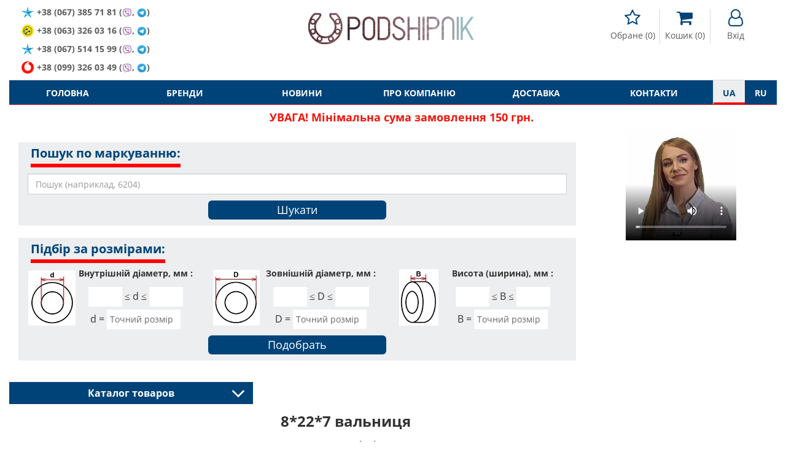

--- FILE ---
content_type: text/html; charset=utf-8
request_url: https://podshipnik.ua/ua/tag/8-22-7
body_size: 72095
content:
<!DOCTYPE html>
<html prefix="og: http://ogp.me/ns#" lang="ua">
<head>
    <meta http-equiv="Content-Type" content="text/html; charset=utf-8"/>
    <meta name="google-site-verification" content="Bu6N6YzZTtlTesKPiKK2zaxLurcyqRbWo6khfk3jnx0"/>
    <meta name="msvalidate.01" content="8191925F9EBC3037F7C2401FE6B8E0AD"/>
    <meta name="viewport" content="width=device-width, initial-scale=1, maximum-scale=1">
<!--    <meta name="apple-itunes-app" content="app-id=1521898863, affiliate-data=mySite, app-argument=myIndex">-->
<!--    <meta name="google-play-app" content="app-id=com.podshipnik.app">-->
    <title> 8*22*7 вальниця </title>
    <meta name="keywords" content=" 8*22*7 вальниця "/>
    <meta name="title" property="og:title" content=" 8*22*7 вальниця "/>
<meta name="description" property="og:description" content=" 8*22*7 вальниця "/>
<meta property="og:type" content="website"/>
<meta property="og:url" content="https://podshipnik.ua/ua/tag/8-22-7"/>
    <meta property="og:image" content="/tpl/default/img/logo_social.jpg"/>
    <meta property="twitter:image:src" content="/tpl/default/img/logo_social.jpg"/>
<meta property="twitter:title" content=" 8*22*7 вальниця "/>
<meta property="twitter:description" content=" 8*22*7 вальниця "/>
<meta property="twitter:site" content="Podshipnik"/>
<meta property="twitter:card" content="https://podshipnik.ua/ua/tag/8-22-7"/>
        <script type="application/ld+json">
        {
            "@context": "http://schema.org/",
            "@type": "BreadcrumbList",
            "itemListElement": [
                {
                    "@type": "ListItem",
                    "position": "1",
                    "item": {
                        "@id": "https://podshipnik.ua/ua",
                        "name": " 8*22*7 вальниця "
                    }
                }                ,{
                    "@type": "ListItem",
                    "position": "2",
                    "item": {
                        "@id": "https://podshipnik.ua/ua/tag/8-22-7",
                        "name": " 8*22*7 вальниця "
                    }
                }
                            ]
        }



    </script>
    <script type="application/ld+json">
            {
                "@context": "https://schema.org",
                "@type": "WebSite",
                "url": "https://podshipnik.ua/ua",
                "potentialAction": {
                    "@type": "SearchAction",
                    "target": "https://podshipnik.ua/ua/catalog/search-sizes?search={search_term}",
                    "query-input": "required name=search_term"
                }
            }

    </script>
        <script type="application/ld+json">
    {
        "@context": "http://schema.org/",
        "@type": "EmployerAggregateRating",
        "description": " 8*22*7 вальниця ",
        "itemReviewed": {
            "@type": "Organization",
            "name": " 8*22*7 вальниця "
        },
        "ratingValue": "4.7",
        "ratingCount": "22"
    }


    </script>
<script type="application/ld+json">
{
  "@context": "https://schema.org",
  "@type": "Organization",
  "name": "podshipnik.ua  8*22*7 вальниця ",
  "description": " 8*22*7 вальниця ",
  "email": "podshipnikua1@gmail.com",
  "legalName": "podshipnik.ua  8*22*7 вальниця ",
  "url": "https://podshipnik.ua/ua",
  "logo": "https://podshipnik.ua/files/storage/logo.png",
  "image": "https://podshipnik.ua/files/storage/logo.png",
  "sameAs": [
      "https://www.facebook.com/%D0%9F%D0%BE%D0%B4%D1%88%D0%B8%D0%BF%D0%BD%D0%B8%D0%BA-543554232697930/",
      "https://www.youtube.com/channel/UCDHTeLZvyH-vX9He5-0rvSw",
      "https://www.instagram.com/podshipnik.ua/?hl=ru"
      ],
  "contactPoint": [
                {
          "@type": "ContactPoint",
          "telephone" : "+380993260349",
          "contactType": "sales"
        },            {
          "@type": "ContactPoint",
          "telephone" : "+380633260316",
          "contactType": "sales"
        },            {
          "@type": "ContactPoint",
          "telephone" : "+380673857181",
          "contactType": "sales"
        }      ]
}

</script>
    <meta name="copyright" content="Skylogic 2003-2026 ©"/>
    <meta name="Author-Corporate" content="Skylogic"/>
    <meta name="Publisher-Email" content="admin@skylogic.com.ua"/>
    <link rel="shortcut icon" href="/favicon.ico" type="image/x-icon">
    <link rel="apple-touch-icon" href="/images/favicon/apple-touch-icon.png">
    <link rel="apple-touch-icon" sizes="72x72" href="/images/favicon/apple-touch-icon-72x72.png">
    <link rel="apple-touch-icon" sizes="114x114" href="/images/favicon/apple-touch-icon-114x114.png">
    <link rel="apple-touch-icon" sizes="114x114" href="/images/favicon/apple-touch-icon-114x114.png">
    <meta name="theme-color" content="#004379">
    <meta name="msapplication-navbutton-color" content="#000">
    <meta name="apple-mobile-web-app-status-bar-style" content="#000">

    
    
        <link rel="alternate" href="https://podshipnik.ua/tag/8-22-7" hreflang="ru">

    
        <link rel="alternate" href="https://podshipnik.ua/ua/tag/8-22-7" hreflang="uk">

    
				<link rel="next" href="/ua/tag/8-22-7/page/2">
	    <script>window.locale='ua';</script>
	<link rel="shortcut icon" href="/favicon.ico" type="image/x-icon"/><link rel="stylesheet" type="text/css" href="/tpl/default/css/style.min.css?1763389756"/><link rel="stylesheet" type="text/css" href="/tpl/default/css/css_style.css?1758875806"/><script type="text/javascript" src="/tpl/default/js/scripts.min.js?1522004083"></script><script type="text/javascript" src="/js/bootstrap-notify.min.js?1522004013"></script><script type="text/javascript" src="/tpl/default/js/bootstrap.min.js?1522004083"></script><script type="text/javascript" src="/tpl/default/js/imask.min.js?1729747075"></script><script type="text/javascript" src="/js/ajax.js?1762872856"></script><script type="text/javascript" src="/tpl/default/js/functions.js?1729747376"></script><script type="text/javascript" src="/tpl/default/js/triggers.js?1689749458"></script><script type="text/javascript" src="/js/defferFunctions.js?1522004013"></script><script type="text/javascript" src="/js/bootstrap-formhelpers-phone.js?1449011648"></script><script type="text/javascript" src="/tpl/default/js/lazyload.js?1522004083"></script><script type="text/javascript" src="/tpl/default/js/init.js?1658827577"></script>			<link rel="stylesheet" href="/css/user-select.css">
		<script type="text/javascript" src="/js/copyright-protect.js"></script>
	
    <script src="/tpl/default/js/slimselect.js"></script>
    <link href="https://cdnjs.cloudflare.com/ajax/libs/slim-select/1.26.2/slimselect.min.css" rel="stylesheet"/>

<!--    <link rel="stylesheet" href="/tpl/default/css/jquery.smartbanner.css">-->
<!--    <script type="text/javascript" src="/tpl/default/js/jquery.smartbanner.js"></script>-->
    <!-- Google Tag Manager -->
    <script>(function(w,d,s,l,i){w[l]=w[l]||[];w[l].push({'gtm.start':new Date().getTime(),event:'gtm.js'});var f=d.getElementsByTagName(s)[0],j=d.createElement(s),dl=l!='dataLayer'?'&l='+l:'';j.async=true;j.src='https://www.googletagmanager.com/gtm.js?id='+i+dl;f.parentNode.insertBefore(j,f);})(window,document,'script','dataLayer','GTM-5SP5SG6');</script>
    <!-- End Google Tag Manager -->

	<!-- Global site tag (gtag.js) - Google Analytics -->
	<script async src="https://www.googletagmanager.com/gtag/js?id=UA-58741045-53"></script>
	<script>window.dataLayer=window.dataLayer||[];function gtag(){dataLayer.push(arguments);}gtag('js',new Date());gtag('config','UA-58741045-53');</script>
	
    <script defer src="https://cdn.jsdelivr.net/npm/@imacrayon/alpine-ajax@0.12.6/dist/cdn.min.js"></script>
    <script defer src="https://cdn.jsdelivr.net/npm/@alpinejs/persist@3.x.x/dist/cdn.min.js"></script>
    <script defer src="https://cdn.jsdelivr.net/npm/alpinejs@3.14.1/dist/cdn.min.js"></script>

    </head>
<body>
<!-- Google Tag Manager (noscript) -->
<noscript><iframe src="https://www.googletagmanager.com/ns.html?id=GTM-5SP5SG6" height="0" width="0" style="display:none;visibility:hidden"></iframe></noscript>
<!-- End Google Tag Manager (noscript) -->
<header class="header">
    <div class="container">
        <div class="row">
            <div class="col-xs-12">
                <div class="topline">
                    <div class="row head-special-row">
                        <div class="col-xs-12 col-md-4 col-md-push-8">
                            <div class="user-panel">
                                <ul class="reseted">
                                    <li class="rate">
                                        <a href="/ua/users/favorite">
                                            <i class="fa fa-star-o" aria-hidden="true"></i>
                                          <span class='_translate ' data-search='Обране'>Обране</span>&nbsp;(<span id="favCount">0</span>)
                                        </a>
                                    </li>
                                    <li class="cart">
                                        <a href="/ua/orders/all">
                                            <i class="fa fa-shopping-cart" aria-hidden="true"></i>
                                          <span class='_translate ' data-search='Кошик'>Кошик</span>&nbsp;<span id="bascketCount">(0)</span>
                                        </a>
                                    </li>
                                    <li class="user">
                                                                                <a href="/ua/users/sign-up">
                                              <i class="fa fa-user-o" aria-hidden="true"></i>
                                              <span class="cabinetBtnText">
													<span class='_translate ' data-search='Вхід
'>Вхід
</span>												</span>
                                          </a>
                                                                          </li>
                                </ul>
                            </div>
                        </div>
                        <div class="col-xs-12 col-md-4">
                            <div class="logo">
                                <a href="/ua/">
                                  <div class="_infoblock " data-infoblock-id="23"><p><img alt="Логотип PODSHIPNIK.ua" src="/files/storage/logo.png" style="height:55px; width:276px"/></p>
</div>                                </a>
                            </div>
                        </div>
                        <div class="col-xs-12 col-md-4 col-md-pull-8">
                            <div class="tel">
                              <div class="_infoblock " data-infoblock-id="2"><div><a href="tel:+380673857181"><img alt="Kyivstar" src="/files/storage/images/Kyivstar_Logo.png"/><strong>+38 &#040;067&#041; 385 71 81 &#040;<img alt="viber" src="/images/viber_icon.png" style="height:16px;width:auto;margin:0;"/>, <img alt="telegram" src="/images/telegram_icon.png" style="height:16px;width:auto;margin:0;"/>&#041;</strong></a></div>

<div><a href="tel:+380633260316"><img alt="lifecell" src="/files/storage/images/my_lifecell_mob.png"/><strong>+38 &#040;063&#041; 326 03 16 &#040;<img alt="viber" src="/images/viber_icon.png" style="height:16px;width:auto;margin:0;"/>, <img alt="telegram" src="/images/telegram_icon.png" style="height:16px;width:auto;margin:0;"/>&#041;</strong></a></div>

<div><a href="tel:+380673857181"><img alt="Kyivstar" src="/files/storage/images/Kyivstar_Logo.png"/><strong>+38 &#040;067&#041; 514&nbsp;15&nbsp;99&nbsp;&#040;<img alt="viber" src="/images/viber_icon.png" style="height:16px;width:auto;margin:0;"/>, <img alt="telegram" src="/images/telegram_icon.png" style="height:16px;width:auto;margin:0;"/>&#041;</strong></a></div>

<div><a href="tel:+380993260349"><img alt="Vodafone" src="/files/storage/images/881px-Vodafone_Ukraine.png"/><strong>+38 &#040;099&#041; 326 03 49 &#040;<img alt="viber" src="/images/viber_icon.png" style="height:16px;width:auto;margin:0;"/>, <img alt="telegram" src="/images/telegram_icon.png" style="height:16px;width:auto;margin:0;"/>&#041;</strong></a></div>
</div>                            </div>
                        </div>
                    </div>
                </div>
            </div>
            <div class="col-xs-12">
                <nav class="topMenu">
                    <div class="clearfix">
                        <div class="col-xs-2 col-sm-1 col-md-11">
                            <div class="row">
                                <div class="visible-xs visible-sm">
                                    <button id="trigger" class="switch"><i class="fa fa-bars" aria-hidden="true"></i>
                                    </button>
                                </div>
                                <div class="mobileNav">
                                  <ul class="topMenu">
              <li class=" ">
          <a href="/ua/" title="Головна">
              Головна          </a>
      </li>
              <li class=" ">
          <a href="/ua/brand/all" title="Бренди">
              Бренди          </a>
      </li>
              <li class=" ">
          <a href="/ua/article/all" title="Новини">
              Новини          </a>
      </li>
              <li class=" ">
          <a href="/ua/o-nas" title="Про компанію">
              Про компанію          </a>
      </li>
              <li class=" ">
          <a href="/ua/dostavka" title="Доставка">
              Доставка          </a>
      </li>
              <li class=" ">
          <a href="/ua/kontakty" title="Контакти">
              Контакти          </a>
      </li>
  </ul>                                </div>
                            </div>
                        </div>
                        <div class="col-xs-7 col-sm-10 hidden-md hidden-lg hidden-xl pos-static-sm-only pos-static-xs-only">
                            <div class="row">
                              	<div class="mobile-menu-wrapper" data-toggle-container>
		<button class="toggleCatalog hasArrows" type="button" data-toggle-button data-toggle-icon="fa-angle-down fa-angle-up">
			<span class='_translate ' data-search='Каталог товаров'>Каталог товаров</span>			<span class="arrows">
			<i class="fa fa-angle-down" aria-hidden="true"></i>
		</span>
		</button>
		<div class="toggleContent" data-toggle-content>
			<div class="hidden-lg hidden-md">
				<div class="tabs">
					<div class="hedline">
						<ul class="reseted tabs-caption ">
							<li class="active">
								<a href="#" onclick="return false">По маркировке</a>
							</li>
							<li class="">
								<a href="#" onclick="return false">По применению</a>
							</li>
						</ul>
					</div>
					<div class="mobileCatalog">
						<div class="tabs-content tab-open">
															<ul class='mobile-menu-block'>
																									<li class="  drop-link level-1">
											<a href="/ua/catalog/sharikovye-podshipniki">Кулькові підшипники (вальниці)							<span class="fa-warp" title="відкрити / закрити меню"><i class="fa fa-angle-down" aria-hidden="true"></i></span>
						</a>
										<ul class=" drop-block level-1">
																						<li class="  drop-link level-2">
											<a href="/ua/catalog/miniatyurnye-podshipniki-mikropodshipniki">Мініатюрні підшипники (вальниці) (мікропідшипники)							<span class="fa-warp" title="відкрити / закрити меню"><i class="fa fa-angle-down" aria-hidden="true"></i></span>
						</a>
										<ul class=" drop-block level-2">
																						<li class="   level-3">
											<a href="/ua/catalog/radialnye-odnoryadnye">
                            Радіальні, однорядні                        </a>
									</li>
																					<li class="   level-3">
											<a href="/ua/catalog/radialnye-odnoryadnye-zakrytye-metallom-zz">
                            Радіальні, однорядні, закриті металом ZZ                        </a>
									</li>
																					<li class="   level-3">
											<a href="/ua/catalog/radialnye-odnoryadnye-zakrytye-rezinoj-2rs">
                            Радіальні, однорядні, закриті гумою 2RS                        </a>
									</li>
																					<li class="   level-3">
											<a href="/ua/catalog/radialnye-odnoryadnye-s-flancevym-naruzhnym-kolcom-363">
                            Радіальні, однорядні, з фланцевим зовнішнім кільцем                        </a>
									</li>
																					<li class="   level-3">
											<a href="/ua/catalog/radialnye-odnoryadnye-s-nerzhaveyuschey-stali-362">
                            Радіальні, однорядні, з нержавіючої сталі                        </a>
									</li>
																					<li class="   level-3">
											<a href="/ua/catalog/radialnye-odnoryadnye-s-nerzhaveyuschey-stali-s-flancevym-naruzhnym-kolcom-363">
                            Радіальні, однорядні, з нержавіючої сталі, з фланцевим зовнішнім кільцем                        </a>
									</li>
																					<li class="   level-3">
											<a href="/ua/catalog/samoustanavlivayushchiesya">
                            Самовстановлювальні                        </a>
									</li>
																					<li class="   level-3">
											<a href="/ua/catalog/upornie">
                            Упорні                        </a>
									</li>
										</ul>
				</li>
																					<li class="  drop-link level-2">
											<a href="/ua/catalog/podshipniki-sharikovye-radialnye">Підшипники (вальниці) кулькові радіальні							<span class="fa-warp" title="відкрити / закрити меню"><i class="fa fa-angle-down" aria-hidden="true"></i></span>
						</a>
										<ul class=" drop-block level-2">
																						<li class="   level-3">
											<a href="/ua/catalog/odnoryadnye">
                            Однорядні                        </a>
									</li>
																					<li class="   level-3">
											<a href="/ua/catalog/odnoryadnie-zakritie-metallom-zz">
                            Однорядні, закриті металом ZZ                        </a>
									</li>
																					<li class="   level-3">
											<a href="/ua/catalog/odnoryadnie-zakritie-rezinoy-2rs">
                            Однорядні, закриті гумою 2RS                        </a>
									</li>
																					<li class="   level-3">
											<a href="/ua/catalog/odnoryadnye-s-kanavkoy-pod-stopornoe-kolco">
                            Однорядні, з канавкою під стопорне кільце                        </a>
									</li>
																					<li class="   level-3">
											<a href="/ua/catalog/odnoryadnye-s-konicheskim-vnutrennim-kolcom">
                            Однорядні, з конічним внутрішнім кільцем                        </a>
									</li>
																					<li class="   level-3">
											<a href="/ua/catalog/odnoryadnye-s-nerzhaveyuschey-stali">
                            Однорядні, з подовженим внутрішнім кільцем                        </a>
									</li>
																					<li class="   level-3">
											<a href="/ua/catalog/odnoryadnye-s-nerzhaveyuschey-stali-s-flancevym-naruzhnym-kolcom">
                            Однорядні, з нержавіючої сталі                        </a>
									</li>
																					<li class="   level-3">
											<a href="/ua/catalog/dvuhryadnye">
                            Однорядні, з нержавіючої сталі, з фланцевим зовнішнім кільцем                        </a>
									</li>
																					<li class="   level-3">
											<a href="/ua/catalog/dvuhryadnie">
                            Дворядні                        </a>
									</li>
										</ul>
				</li>
																					<li class="   level-2">
											<a href="/ua/catalog/radialnye-dvuhryadnye-sfericheskie-samoustanavlivayuschiesya-sharikovye-podshipniki">
                            Радіальні дворядні сферичні самовстановлювальні кулькові підшипники  (вальниці)                        </a>
									</li>
																					<li class="  drop-link level-2">
											<a href="/ua/catalog/radialno-upornye-sharikovye-podshipniki">Радіально- упорні кулькові підшипники (вальниці)							<span class="fa-warp" title="відкрити / закрити меню"><i class="fa fa-angle-down" aria-hidden="true"></i></span>
						</a>
										<ul class=" drop-block level-2">
																						<li class="   level-3">
											<a href="/ua/catalog/odnoryadnye-373">
                            Однорядні                        </a>
									</li>
																					<li class="   level-3">
											<a href="/ua/catalog/dvuhryadnye-372">
                            Дворядні                        </a>
									</li>
																					<li class="   level-3">
											<a href="/ua/catalog/s-chetyrehtochechnym-kontaktom">
                            З чотирьохточковим контактом                        </a>
									</li>
										</ul>
				</li>
																					<li class="  drop-link level-2">
											<a href="/ua/catalog/upornye-sharikovye-podshipniki">Упорні кулькові підшипники (вальниці)							<span class="fa-warp" title="відкрити / закрити меню"><i class="fa fa-angle-down" aria-hidden="true"></i></span>
						</a>
										<ul class=" drop-block level-2">
																						<li class="   level-3">
											<a href="/ua/catalog/odinarnye-s-ploskim-svobodnym-kolcom">
                            Одинарні з плоским вільним кільцем                        </a>
									</li>
																					<li class="   level-3">
											<a href="/ua/catalog/odinarnye-so-sfericheskim-svobodnym-kolcom-s-podkladnym-kolcom-ili-bez">
                            Одинарні зі сферичним вільним кільцем, з підкладним кільцем або без                        </a>
									</li>
										</ul>
				</li>
																					<li class="  drop-link level-2">
											<a href="/ua/catalog/zakreplyaemye-vstavlyaemye-sharikovye-podshipniki">Закріплювальні (вставляючі) кулькові підшипники (вальниці)							<span class="fa-warp" title="відкрити / закрити меню"><i class="fa fa-angle-down" aria-hidden="true"></i></span>
						</a>
										<ul class=" drop-block level-2">
																						<li class="   level-3">
											<a href="/ua/catalog/so-sfericheskim-naruzhnym-kolcom-rezbovymi-shtiftami-vnutrennee-kolco-udlinnennoe-s-odnoy-storony">
                            Зі сферичним зовнішнім кільцем, різьбовими штифтами, внутрішнє кільце подовжене з одного боку                        </a>
									</li>
																					<li class="   level-3">
											<a href="/ua/catalog/so-sfericheskim-naruzhnym-kolcom-rezbovymi-shtiftami-vnutrennee-kolco-udlinnennoe-s-obeih-storon">
                            Зі сферичним зовнішнім кільцем, різьбовими штифтами, внутрішнє кільце подовжене по обидва боки                        </a>
									</li>
																					<li class="   level-3">
											<a href="/ua/catalog/so-sfericheskim-naruzhnym-kolcom-ekscentrikovym-zakrepitelnym-kolcom-vnutrennee-kolco-udlinnennoe-s-odnoy-storony">
                            Зі сферичним зовнішнім кільцем, ексцентриковим закріпним кільцем, внутрішнє кільце подовжене з одного боку                        </a>
									</li>
																					<li class="   level-3">
											<a href="/ua/catalog/so-sfericheskim-naruzhnym-kolcom-ekscentrikovym-zakrepitelnym-kolcom-vnutrennee-kolco-udlinnennoe-s-obeih-storon">
                            Зі сферичним зовнішнім кільцем, ексцентриковим закріпним кільцем, внутрішнє кільце подовжене по обидва боки                        </a>
									</li>
																					<li class="   level-3">
											<a href="/ua/catalog/so-sfericheskim-naruzhnym-kolcom-konicheskim-otverstiem-dlya-montazha-na-zakrepitelnoy-vtulke">
                            Зі сферичним зовнішнім кільцем, конічним отвором, для монтажу на закріпній втулці                        </a>
									</li>
																					<li class="   level-3">
											<a href="/ua/catalog/so-sfericheskim-naruzhnym-kolcom-konicheskim-otverstiem-vnutrennee-kolco-udlinnennoe-s-obeih-storon-dlya-montazha-na-zakrepiteln">
                            Зі сферичним зовнішнім кільцем, конічним отвором, внутрішнє кільце подовжене по обидва боки, для монтажу на закріпній втулці                        </a>
									</li>
																					<li class="   level-3">
											<a href="/ua/catalog/so-sfericheskim-naruzhnym-kolcom-i-standartnym-vnutrennim-kolcom">
                            Зі сферичним зовнішнім кільцем і стандартним внутрішнім кільцем                        </a>
									</li>
																					<li class="   level-3">
											<a href="/ua/catalog/so-sfericheskim-naruzhnym-kolcom-plavayuschiy-podshipnik-povodkovyy-paz-vo-vnutrennem-kolce">
                            Зі сферичним зовнішнім кільцем, плаваючий підшипник (вальниці), повідковий паз у внутрішньому кільці                        </a>
									</li>
																					<li class="   level-3">
											<a href="/ua/catalog/s-cilindricheskim-naruzhnym-kolcom-ekscentrikovym-zakrepitelnym-kolcom-vnutrennee-kolco-udlinnennoe-s-odnoy-storony">
                            З циліндричним зовнішнім кільцем, ексцентриковим закріпним кільцем, внутрішнє кільце подовження з одного боку                        </a>
									</li>
																					<li class="   level-3">
											<a href="/ua/catalog/s-cilindricheskim-naruzhnym-kolcom-rezbovymi-shtiftami-vnutrennee-kolco-udlinnennoe-s-obeih-storon">
                            З циліндричним зовнішнім кільцем, ексцентриковим закріпним кільцем, внутрішнє кільце подовження по обидва боки                        </a>
									</li>
																					<li class="   level-3">
											<a href="/ua/catalog/s-cilindricheskim-naruzhnym-kolcom-rezbovymi-shtiftami-vnutrennee-kolco-udlinnennoe-s-obeih-storon-448">
                            З циліндричним зовнішнім кільцем, різьбовими штифтами, внутрішнє кільце подовжене по обидва боки                        </a>
									</li>
										</ul>
				</li>
										</ul>
				</li>
																					<li class="   level-1">
											<a href="/ua/catalog/rasprodazha-salnikov-remney">
                            Розпродаж сальників, пасів                        </a>
									</li>
																					<li class="  drop-link level-1">
											<a href="/ua/catalog/podshipnikovye-uzly-i-korpusa">Підшипникові (вальницеві) вузли та корпуси							<span class="fa-warp" title="відкрити / закрити меню"><i class="fa fa-angle-down" aria-hidden="true"></i></span>
						</a>
										<ul class=" drop-block level-1">
																						<li class="  drop-link level-2">
											<a href="/ua/catalog/sharikovye-podshipnikovye-uzly">Кулькові підшипникові (вальницеві) вузли							<span class="fa-warp" title="відкрити / закрити меню"><i class="fa fa-angle-down" aria-hidden="true"></i></span>
						</a>
										<ul class=" drop-block level-2">
																						<li class="   level-3">
											<a href="/ua/catalog/stacionarnye-podshipnikovye-uzly">
                            Стаціонарні підшипникові (вальницеві) вузли                        </a>
									</li>
																					<li class="   level-3">
											<a href="/ua/catalog/stacionarnye-podshipnikovye-uzly-s-korotkoy-bazoy">
                            Стаціонарні підшипникові (вальницеві) вузли з короткою базою                        </a>
									</li>
																					<li class="   level-3">
											<a href="/ua/catalog/kvadratnye-flancevye-podshipnikovye-uzly">
                            Квадратні фланцеві підшипникові (вальницеві) вузли                        </a>
									</li>
																					<li class="   level-3">
											<a href="/ua/catalog/ovalnye-flancevye-podshipnikovye-uzly">
                            Овальні фланцеві підшипникові (вальницеві)  вузли                        </a>
									</li>
																					<li class="   level-3">
											<a href="/ua/catalog/kruglye-flancevye-podshipnikovye-uzly">
                            Круглі фланцеві підшипникові (вальницеві) вузли                        </a>
									</li>
																					<li class="   level-3">
											<a href="/ua/catalog/kronshteynovie-flantsevie-podshipnikovie-uzli-na-3-bolta">
                            Кронштейнові фланцеві підшипникові (вальницеві) вузли на 3 болта                        </a>
									</li>
																					<li class="   level-3">
											<a href="/ua/catalog/natyazhnye-podshipnikovye-uzly">
                            Фланцеві підшипникиві (вальницеві) вузли для поворотних переміщень                        </a>
									</li>
																					<li class="   level-3">
											<a href="/ua/catalog/podvesnye-podshipnikovye-uzly">
                            Натяжні підшипникові (вальницеві) вузли                        </a>
									</li>
																					<li class="   level-3">
											<a href="/ua/catalog/podvesnye-podshipnikovye-uzly-459">
                            Підвісні підшипникові (вальницеві) вузли                        </a>
									</li>
										</ul>
				</li>
																					<li class="  drop-link level-2">
											<a href="/ua/catalog/korpusa-dlya-podshipnikov">Корпуси для підшипників (вальниць)							<span class="fa-warp" title="відкрити / закрити меню"><i class="fa fa-angle-down" aria-hidden="true"></i></span>
						</a>
										<ul class=" drop-block level-2">
																						<li class="   level-3">
											<a href="/ua/catalog/stacionarnye-korpusa-dlya-zakreplyaemyh-vstavlyaemyh-sharikovyh-podshipnikov">
                            Стаціонарні корпуси для закріплювальних (вставляючих) кулькових підшипників (вальниць)                        </a>
									</li>
																					<li class="   level-3">
											<a href="/ua/catalog/kvadratnye-flancevye-korpusa-dlya-zakreplyaemyh-vstavlyaemyh-sharikovyh-podshipnikov">
                            Квадратні фланцеві корпуси для закріплювальних (вставляючих) кулькових підшипників (вальниць)                        </a>
									</li>
																					<li class="   level-3">
											<a href="/ua/catalog/ovalnye-flancevye-korpusa-dlya-zakreplyaemyh-vstavlyaemyh-sharikovyh-podshipnikov">
                            Овальні фланцеві корпуси для закріплювальних (вставляючих) кулькових підшипників (вальниць)                        </a>
									</li>
																					<li class="   level-3">
											<a href="/ua/catalog/kruglye-flancevye-korpusa-dlya-zakreplyaemyh-vstavlyaemyh-sharikovyh-podshipnikov">
                            Круглі фланцеві корпуси для закріплювальних (вставляючих) кулькових підшипників (вальниць)                        </a>
									</li>
																					<li class="   level-3">
											<a href="/ua/catalog/treugolnye-flancevye-korpusa-dlya-zakreplyaemyh-vstavlyaemyh-sharikovyh-podshipnikov">
                            Трикутні фланцеві корпуси для закріплювальних (вставляючих) кулькових підшипників (вальниць)                        </a>
									</li>
										</ul>
				</li>
										</ul>
				</li>
																					<li class="  drop-link level-1">
											<a href="/ua/catalog/rolikovye-podshipniki">Роликові підшипники (вальниці)							<span class="fa-warp" title="відкрити / закрити меню"><i class="fa fa-angle-down" aria-hidden="true"></i></span>
						</a>
										<ul class=" drop-block level-1">
																						<li class="  drop-link level-2">
											<a href="/ua/catalog/cilindricheskie-rolikovye-podshipniki">Циліндричні роликові підшипники (вальниці)							<span class="fa-warp" title="відкрити / закрити меню"><i class="fa fa-angle-down" aria-hidden="true"></i></span>
						</a>
										<ul class=" drop-block level-2">
																						<li class="   level-3">
											<a href="/ua/catalog/odnoryadnye-plavayuschie-s-dvubortnym-vnutrennim-kolcom-bezbortnym-naruzhnym-kolcom-razemnye-s-separatorom">
                            Однорядні, плаваючі, з двобортним внутрішнім кільцем, безбортним зовнішнім кільцем, роз'ємні, з сепаратором                        </a>
									</li>
																					<li class="   level-3">
											<a href="/ua/catalog/odnoryadnye-plavayuschie-s-dvubortnym-naruzhnym-kolcom-bezbortnym-vnutrennim-kolcom-razemnye-s-separatorom">
                            Однорядні, плаваючі, з двобортним зовнішнім кільцем, безбортним внутрішнім кільцем, роз'ємні, з сепаратором                        </a>
									</li>
																					<li class="   level-3">
											<a href="/ua/catalog/odnoryadnye-s-odnobortnym-naruzhnym-kolcom-dvuhbortnym-vnutrennim-kolcom-razemnye-s-separatorom">
                            Однорядні, з однобортним зовнішнім кільцем, двобортним внутрішнім кільцем, роз'ємні, з сепаратором                        </a>
									</li>
																					<li class="   level-3">
											<a href="/ua/catalog/odnoryadnye-s-dvuhbortnym-naruzhnym-kolcom-odnobortnym-vnutrennim-kolcom-razemnye-s-separatorom">
                            Однорядні, з двобортним зовнішнім кільцем, однобортним внутрішнім кільцем, роз'ємні, з сепаратором                        </a>
									</li>
																					<li class="   level-3">
											<a href="/ua/catalog/odnoryadnye-s-dvuhbortnym-naruzhnym-kolcom-odnobortnym-vnutrennim-kolcom-semnym-bortom-v-vide-svobodnogo-kolca-fiksirovannye-raz">
                            Однорядні, з двобортним зовнішнім кільцем, однобортним внутрішнім кільцем, знімним бортом у вигляді вільного кільця, фіксовані, роз'ємні, з сепаратором                        </a>
									</li>
																					<li class="   level-3">
											<a href="/ua/catalog/odnoryadnye-s-dvuhbortnym-vnutrennim-kolcom-odnobortnym-naruzhnym-kolcom-semnym-bortom-v-vide-svobodnogo-kolca-fiksirovannye-raz">
                            Однорядні, з двобортним внутрішнім кільцем, однобортним зовнішнім кільцем, знімним бортом у вигляді вільного кільця, фіксовані, роз'ємні, з сепаратором                        </a>
									</li>
																					<li class="   level-3">
											<a href="/ua/catalog/odnoryadnye-bez-vnutrennego-kolca">
                            Однорядні, без внутрішнього кільця                        </a>
									</li>
																					<li class="   level-3">
											<a href="/ua/catalog/odnoryadnye-bez-kolec">
                            Однорядні, без кілець                        </a>
									</li>
																					<li class="   level-3">
											<a href="/ua/catalog/odnoryadnye-besseparatornye-s-polnym-komplektom-rolikov">
                            Однорядні, безсепараторні, з повним комплектом роликів                        </a>
									</li>
																					<li class="   level-3">
											<a href="/ua/catalog/dvuhryadnye-s-cilindricheskim-ili-konicheskim-otverstiem">
                            Дворядні, з циліндричним або конічним отвором                        </a>
									</li>
																					<li class="   level-3">
											<a href="/ua/catalog/dvuhryadnie-besseparatornie-s-polnim-komplektom-rolikov">
                            Дворядні, безсепараторні, з повним комплектом роликів                        </a>
									</li>
										</ul>
				</li>
																					<li class="  drop-link level-2">
											<a href="/ua/catalog/igolchatye-podshipniki">Голчасті підшипники (вальниці)							<span class="fa-warp" title="відкрити / закрити меню"><i class="fa fa-angle-down" aria-hidden="true"></i></span>
						</a>
										<ul class=" drop-block level-2">
																						<li class="   level-3">
											<a href="/ua/catalog/s-separatorom-bez-kolec">
                            З сепаратором, без кілець                        </a>
									</li>
																					<li class="   level-3">
											<a href="/ua/catalog/so-shtampovannym-naruzhnym-kolcom">
                            Зі штампованим зовнішнім кільцем                        </a>
									</li>
																					<li class="   level-3">
											<a href="/ua/catalog/so-shtampovannym-naruzhnym-kolcom-i-zakrytym-torcom">
                            Зі штампованим зовнішнім кільцем і закритим торцем                        </a>
									</li>
																					<li class="   level-3">
											<a href="/ua/catalog/s-mehanicheski-obrabotannymi-kolcami-bez-vnutrennego-kolca">
                            З механічно обробленими кільцями, без внутрішнього кільця                        </a>
									</li>
																					<li class="   level-3">
											<a href="/ua/catalog/s-mehanicheski-obrabotannymi-kolcami-s-vnutrennim-kolcom">
                            З механічно обробленими кільцями, з внутрішнім кільцем                        </a>
									</li>
																					<li class="   level-3">
											<a href="/ua/catalog/samotsentriruyushchiysya-s-vnutrennim-koltsom">
                            Які самоцентруються, з внутрішнім кільцем                        </a>
									</li>
																					<li class="   level-3">
											<a href="/ua/catalog/kombinirovannye-radialno-upornye-sharikopodshipniki-s-igolchatymi-rolikami">
                            Комбіновані радіально- упорні кулькопідшипники (вальниці) з голчастими роликами                        </a>
									</li>
																					<li class="   level-3">
											<a href="/ua/catalog/kombinirovannye-podshipniki-s-korotkimi-cilindricheskimi-i-igolchatymi-rolikami">
                            Комбіновані підшипники (вальниці) з короткими циліндричними та голчастими роликами                        </a>
									</li>
										</ul>
				</li>
																					<li class="  drop-link level-2">
											<a href="/ua/catalog/konicheskie-rolikovye-podshipniki">Конічні роликові підшипники (вальниці)							<span class="fa-warp" title="відкрити / закрити меню"><i class="fa fa-angle-down" aria-hidden="true"></i></span>
						</a>
										<ul class=" drop-block level-2">
																						<li class="   level-3">
											<a href="/ua/catalog/odnoryadnye-s-metricheskimi-razmerami">
                            Однорядні з метричними розмірами                        </a>
									</li>
																					<li class="   level-3">
											<a href="/ua/catalog/odnoryadnye-konicheskie-s-dyuymovymi-razmerami">
                            Однорядні з дюймовими розмірами                        </a>
									</li>
																					<li class="   level-3">
											<a href="/ua/catalog/dvuhryadnye-konicheskaya-dvuhryadnaya-naruzhnaya-oboyma-o-obraznaya-shema-konfiguraciya-tdo">
                            Дворядні, конічна дворядна зовнішня обойма, O- подібна схема (конфігурація TDO)                        </a>
									</li>
										</ul>
				</li>
																					<li class="   level-2">
											<a href="/ua/catalog/sfericheskie-rolikovye-podshipniki">
                            Сферичні роликові підшипники (вальниці)                        </a>
									</li>
																					<li class="  drop-link level-2">
											<a href="/ua/catalog/upornye-cilindricheskie-rolikovye-podshipniki">Упорні циліндричні роликові підшипники (вальниці)							<span class="fa-warp" title="відкрити / закрити меню"><i class="fa fa-angle-down" aria-hidden="true"></i></span>
						</a>
										<ul class=" drop-block level-2">
																						<li class="   level-3">
											<a href="/ua/catalog/upornye-cilindricheskie-rolikovye-podshipniki-i-komplekty-upornyh-cilindricheskih-rolikov-s-separatorom">
                            Упорні циліндричні роликові підшипники (вальниці) і комплекти упорних циліндричних роликів з сепаратором                        </a>
									</li>
																					<li class="   level-3">
											<a href="/ua/catalog/opornye-shayby-dlya-cilindricheskih-i-igolchatyh-upornyh-podshipnikov-457">
                            Опорні шайби для циліндричних і голчастих упорних підшипників (вальниць)                        </a>
									</li>
										</ul>
				</li>
																					<li class="  drop-link level-2">
											<a href="/ua/catalog/upornye-igolchatye-rolikovye-podshipniki">Упорні голчасті роликові підшипники (вальниці)							<span class="fa-warp" title="відкрити / закрити меню"><i class="fa fa-angle-down" aria-hidden="true"></i></span>
						</a>
										<ul class=" drop-block level-2">
																						<li class="   level-3">
											<a href="/ua/catalog/upornye-igolchatye-podshipniki-i-komplekty-igolchatyh-rolikov-s-separatorom">
                            Упорні голчасті підшипники (вальниці) і комплекти голчастих роликів з сепаратором                        </a>
									</li>
																					<li class="   level-3">
											<a href="/ua/catalog/opornye-shayby-dlya-cilindricheskih-i-igolchatyh-upornyh-podshipnikov">
                            Опорні шайби для циліндричних і голчастих упорних підшипників (вальниць)                        </a>
									</li>
										</ul>
				</li>
																					<li class="   level-2">
											<a href="/ua/catalog/opornye-shajby-dlya-cilindricheskih-i-igolchatyh-upornyh-podshipnikov">
                            Опорні шайби для циліндричних і голчастих упорних підшипників (вальниць)                        </a>
									</li>
																					<li class="   level-2">
											<a href="/ua/catalog/upornye-konicheskie-rolikovye-podshipniki">
                            Упорні сферичні роликові підшипники (вальниці)                        </a>
									</li>
																					<li class="   level-2">
											<a href="/ua/catalog/upornye-konicheskie-rolikovye-podshipniki-453">
                            Упорні конічні роликові підшипники (вальниці)                        </a>
									</li>
										</ul>
				</li>
																					<li class="  drop-link level-1">
											<a href="/ua/catalog/podshipniki-skolzheniya">Підшипники (вальниці) ковзання							<span class="fa-warp" title="відкрити / закрити меню"><i class="fa fa-angle-down" aria-hidden="true"></i></span>
						</a>
										<ul class=" drop-block level-1">
																						<li class="  drop-link level-2">
											<a href="/ua/catalog/sfericheskie-podshipniki-skolzheniya">Сферичні підшипники (вальниці) ковзання							<span class="fa-warp" title="відкрити / закрити меню"><i class="fa fa-angle-down" aria-hidden="true"></i></span>
						</a>
										<ul class=" drop-block level-2">
																						<li class="   level-3">
											<a href="/ua/catalog/podshipniki-sharnirnye-radialnye">
                            Підшипники (вальниці) шарнірні радіальні                        </a>
									</li>
										</ul>
				</li>
																					<li class="  drop-link level-2">
											<a href="/ua/catalog/sharnirnye-golovki-nakonechniki-tyag">Шарнірні головки (наконечники тяг)							<span class="fa-warp" title="відкрити / закрити меню"><i class="fa fa-angle-down" aria-hidden="true"></i></span>
						</a>
										<ul class=" drop-block level-2">
																						<li class="   level-3">
											<a href="/ua/catalog/s-naruzhnoy-pravoy-rezboy">
                            З зовнішньою правою різьбою                        </a>
									</li>
																					<li class="   level-3">
											<a href="/ua/catalog/s-naruzhnoy-levoy-rezboy">
                            З зовнішньою лівою різьбою                        </a>
									</li>
																					<li class="   level-3">
											<a href="/ua/catalog/s-vnutrenney-pravoy-rezboy">
                            З внутрішньою правою різьбою                        </a>
									</li>
																					<li class="   level-3">
											<a href="/ua/catalog/s-vnutrenney-levoy-rezboy">
                            З внутрішньою лівою різьбою                        </a>
									</li>
										</ul>
				</li>
																					<li class="   level-2">
											<a href="/ua/catalog/vtulki-skolzheniya">
                            Втулки ковзання                        </a>
									</li>
										</ul>
				</li>
																					<li class="  drop-link level-1">
											<a href="/ua/catalog/podshipniki-opornye-roliki">Підшипники- опорні ролики							<span class="fa-warp" title="відкрити / закрити меню"><i class="fa fa-angle-down" aria-hidden="true"></i></span>
						</a>
										<ul class=" drop-block level-1">
																						<li class="   level-2">
											<a href="/ua/catalog/kulachkovye-napravlyayuschie-roliki">
                            Опорні ролики на основі кулькових підшипників (вальниць)                        </a>
									</li>
																					<li class="  drop-link level-2">
											<a href="/ua/catalog/opornye-roliki">Опорні ролики на основі роликових підшипників (вальниць)							<span class="fa-warp" title="відкрити / закрити меню"><i class="fa fa-angle-down" aria-hidden="true"></i></span>
						</a>
										<ul class=" drop-block level-2">
																						<li class="   level-3">
											<a href="/ua/catalog/bez-flancevyh-kolec-s-vnutrennim-kolcom-bez-osevogo-centrirovaniya">
                            Без фланцевих кілець, з внутрішнім кільцем, без осьового центрування                        </a>
									</li>
																					<li class="   level-3">
											<a href="/ua/catalog/s-flancevymi-kolcami-s-vnutrennim-kolcom-s-osevym-centrirovaniem">
                            З фланцевими кільцями, з внутрішнім кільцем, з осьовим центрированием                        </a>
									</li>
										</ul>
				</li>
																					<li class="   level-2">
											<a href="/ua/catalog/opornye-roliki-s-capfoy">
                            Опорні ролики з цапфою                        </a>
									</li>
										</ul>
				</li>
																					<li class="  drop-link level-1">
											<a href="/ua/catalog/podshipniki-dlya-lineynogo-peremescheniya">Підшипники (вальниці) та вузли для лінійного переміщення							<span class="fa-warp" title="відкрити / закрити меню"><i class="fa fa-angle-down" aria-hidden="true"></i></span>
						</a>
										<ul class=" drop-block level-1">
																						<li class="   level-2">
											<a href="/ua/catalog/podshipniki-dlya-lineynogo-peremescheniya-418">
                            Підшипники (вальниці) для лінійного переміщення                        </a>
									</li>
																					<li class="   level-2">
											<a href="/ua/catalog/podshipniki-dlya-lineynogo-peremescheniya-s-flancem">
                            Підшипники (вальниці) для лінійного переміщення з фланцем                        </a>
									</li>
										</ul>
				</li>
																					<li class="  drop-link level-1">
											<a href="/ua/catalog/prinadlezhnosti-dlya-podshipnikov">Приналежності до підшипників (вальниць)							<span class="fa-warp" title="відкрити / закрити меню"><i class="fa fa-angle-down" aria-hidden="true"></i></span>
						</a>
										<ul class=" drop-block level-1">
																						<li class="  drop-link level-2">
											<a href="/ua/catalog/zakrepitelnye-vtulki">Закріплювальні втулки							<span class="fa-warp" title="відкрити / закрити меню"><i class="fa fa-angle-down" aria-hidden="true"></i></span>
						</a>
										<ul class=" drop-block level-2">
																						<li class="   level-3">
											<a href="/ua/catalog/dlya-metricheskih-valov">
                            Для метричних валів                        </a>
									</li>
										</ul>
				</li>
																					<li class="   level-2">
											<a href="/ua/catalog/styazhnye-vtulki-ah">
                            Стяжні втулки AH                        </a>
									</li>
																					<li class="   level-2">
											<a href="/ua/catalog/stopornye-gayki-km">
                            Стопорні гайки KM                        </a>
									</li>
																					<li class="   level-2">
											<a href="/ua/catalog/stopornye-shayby-mb">
                            Стопорні шайби MB                        </a>
									</li>
										</ul>
				</li>
																					<li class="  drop-link level-1">
											<a href="/ua/catalog/stopornye-kolca">Стопорні кільця							<span class="fa-warp" title="відкрити / закрити меню"><i class="fa fa-angle-down" aria-hidden="true"></i></span>
						</a>
										<ul class=" drop-block level-1">
																						<li class="   level-2">
											<a href="/ua/catalog/stopornye-kolca-vnutrennie-dlya-otverstiy">
                            Стопорні кільця внутрішні для отворів                        </a>
									</li>
																					<li class="   level-2">
											<a href="/ua/catalog/stopornye-kolca-naruzhnye-dlya-valov">
                            Стопорні кільця зовнішні для валів                        </a>
									</li>
										</ul>
				</li>
																					<li class="   level-1">
											<a href="/ua/catalog/obgonnie-mufti">
                            Обгінні муфти                        </a>
									</li>
																					<li class="   level-1">
											<a href="/ua/catalog/salniki">
                            Сальники                        </a>
									</li>
																					<li class="   level-1">
											<a href="/ua/catalog/remni-privodnye-klinovye">
                            Паси привідні клинові                        </a>
									</li>
																					<li class="   level-1">
											<a href="/ua/catalog/remni-ventilyatornye-klinovye">
                            Паси вентиляторні клинові                        </a>
									</li>
																					<li class="   level-1">
											<a href="/ua/catalog/cepi-privodnye-rolikovye">
                            Ланцюги привідні роликові                        </a>
									</li>
																					<li class="   level-1">
											<a href="/ua/catalog/smazka-dlya-podshipnikov-i-salnikov">
                            Мастило для підшипників (вальниць) і сальників                        </a>
									</li>
																					<li class="   level-1">
											<a href="/ua/catalog/promyshlennye-klei-i-germetiki">
                            Промислові клеї та герметики                        </a>
									</li>
																					<li class="   level-1">
											<a href="/ua/catalog/rasprodazha-podshipnikov" style="color:red">
                            Розпродаж підшипників (вальниць)                        </a>
									</li>
													</ul>
													</div>
						<div class="tabs-content ">
															<ul class='mobile-menu-block'>
																									<li class="  drop-link level-1">
											<a href="/ua/catalog/podbor-podshipnika-po-razmeram-798">Підбір підшипника (вальниці) за розмірами							<span class="fa-warp" title="відкрити / закрити меню"><i class="fa fa-angle-down" aria-hidden="true"></i></span>
						</a>
										<ul class=" drop-block level-1">
																						<li class="   level-2">
											<a href="/ua/catalog/podshipnik-s-vnutrennim-diametrom-4-mm">
                            Підшипник (вальниця) з внутрішнім діаметром 4 мм                        </a>
									</li>
																					<li class="   level-2">
											<a href="/ua/catalog/podshipnik-s-vnutrennim-diametrom-3-mm">
                            Підшипник (вальниця) з внутрішнім діаметром 3 мм                        </a>
									</li>
																					<li class="   level-2">
											<a href="/ua/catalog/podshipnik-s-vnutrennim-diametrom-5-mm">
                            Підшипник (вальниця) з внутрішнім діаметром 5 мм                        </a>
									</li>
																					<li class="   level-2">
											<a href="/ua/catalog/podshipnik-s-vnutrennim-diametrom-6-mm">
                            Підшипник (вальниця) з внутрішнім діаметром 6 мм                        </a>
									</li>
																					<li class="   level-2">
											<a href="/ua/catalog/podshipnik-s-vnutrennim-diametrom-7-mm">
                            Підшипник (вальниця) з внутрішнім діаметром 7 мм                        </a>
									</li>
																					<li class="   level-2">
											<a href="/ua/catalog/podshipnik-s-vnutrennim-diametrom-8-mm">
                            Підшипник (вальниця) з внутрішнім діаметром 8 мм                        </a>
									</li>
																					<li class="   level-2">
											<a href="/ua/catalog/podshipnik-vnutrenniy-diametr-8-naruzhnyy-22">
                            Підшипник (вальниця) внутрішній діаметр 8 зовнішній 22                        </a>
									</li>
																					<li class="   level-2">
											<a href="/ua/catalog/podshipnik-s-vnutrennim-diametrom-9-mm">
                            Підшипник (вальниця) з внутрішнім діаметром 9 мм                        </a>
									</li>
																					<li class="   level-2">
											<a href="/ua/catalog/podshipnik-s-vnutrennim-diametrom-10-mm">
                            Підшипник (вальниця) з внутрішнім діаметром 10 мм                        </a>
									</li>
																					<li class="   level-2">
											<a href="/ua/catalog/podshipnik-vnutrenniy-diametr-10-naruzhnyy-20">
                            Підшипник (вальниця) внутрішній діаметр 10 зовнішній 20                        </a>
									</li>
																					<li class="   level-2">
											<a href="/ua/catalog/podshipnik-vnutrenniy-diametr-10-naruzhnyy-22">
                            Підшипник (вальниця) внутрішній діаметр 10 зовнішній 22                        </a>
									</li>
																					<li class="   level-2">
											<a href="/ua/catalog/podshipnik-vnutrenniy-diametr-10-naruzhnyy-26">
                            Підшипник (вальниця) внутрішній діаметр 10 зовнішній 26                        </a>
									</li>
																					<li class="   level-2">
											<a href="/ua/catalog/podshipnik-vnutrenniy-diametr-10-naruzhnyy-28">
                            Підшипник (вальниця) внутрішній діаметр 10 зовнішній 28                        </a>
									</li>
																					<li class="   level-2">
											<a href="/ua/catalog/podshipnik-s-vnutrennim-diametrom-12-mm">
                            Підшипник (вальниця) з внутрішнім діаметром 12 мм                        </a>
									</li>
																					<li class="   level-2">
											<a href="/ua/catalog/podshipnik-vnutrenniy-diametr-12-naruzhnyy-24">
                            Підшипник (вальниця) внутрішній діаметр 12 зовнішній 24                        </a>
									</li>
																					<li class="   level-2">
											<a href="/ua/catalog/podshipnik-vnutrenniy-diametr-12-naruzhnyy-28">
                            Підшипник (вальниця) внутрішній діаметр 12 зовнішній 28                        </a>
									</li>
																					<li class="   level-2">
											<a href="/ua/catalog/podshipnik-vnutrenniy-diametr-12-7">
                            Підшипник (вальниця) внутрішній діаметр 12 7                        </a>
									</li>
																					<li class="   level-2">
											<a href="/ua/catalog/podshipnik-s-vnutrennim-diametrom-13-mm">
                            Підшипник (вальниця) з внутрішнім діаметром 13 мм                        </a>
									</li>
																					<li class="   level-2">
											<a href="/ua/catalog/podshipnik-s-vnutrennim-diametrom-14-mm">
                            Підшипник (вальниця) з внутрішнім діаметром 14 мм                        </a>
									</li>
																					<li class="   level-2">
											<a href="/ua/catalog/podshipnik-vnutrenniy-diametr-14-naruzhnyy-35">
                            Підшипник (вальниця) внутрішній діаметр 14 зовнішній 35                        </a>
									</li>
																					<li class="   level-2">
											<a href="/ua/catalog/podshipnik-s-vnutrennim-diametrom-15-mm">
                            Підшипник (вальниця) з внутрішнім діаметром 15 мм                        </a>
									</li>
																					<li class="   level-2">
											<a href="/ua/catalog/podshipnik-vnutrenniy-diametr-15-naruzhnyy-32">
                            Підшипник (вальниця) внутрішній діаметр 15 зовнішній 32                        </a>
									</li>
																					<li class="   level-2">
											<a href="/ua/catalog/podshipnik-vnutrenniy-diametr-15-naruzhnyy-42">
                            Підшипник (вальниця) внутрішній діаметр 15 зовнішній 42                        </a>
									</li>
																					<li class="   level-2">
											<a href="/ua/catalog/podshipnik-s-vnutrennim-diametrom-16-mm">
                            Підшипник (вальниця) з внутрішнім діаметром 16 мм                        </a>
									</li>
																					<li class="   level-2">
											<a href="/ua/catalog/podshipnik-vnutrenniy-diametr-16-naruzhnyy-35">
                            Підшипник (вальниця) внутрішній діаметр 16 зовнішній 35                        </a>
									</li>
																					<li class="   level-2">
											<a href="/ua/catalog/podshipnik-vnutrenniy-diametr-16-naruzhnyy-40">
                            Підшипник (вальниця) внутрішній діаметр 16 зовнішній 40                        </a>
									</li>
																					<li class="   level-2">
											<a href="/ua/catalog/podshipnik-s-vnutrennim-diametrom-17-mm">
                            Підшипник (вальниця) з внутрішнім діаметром 17 мм                        </a>
									</li>
																					<li class="   level-2">
											<a href="/ua/catalog/podshipnik-s-vnutrennim-diametrom-18-mm">
                            Підшипник (вальниця) з внутрішнім діаметром 18 мм                        </a>
									</li>
																					<li class="   level-2">
											<a href="/ua/catalog/podshipnik-s-vnutrennim-diametrom-19-mm">
                            Підшипник (вальниця) з внутрішнім діаметром 19 мм                        </a>
									</li>
																					<li class="   level-2">
											<a href="/ua/catalog/podshipnik-s-vnutrennim-diametrom-20-mm">
                            Підшипник (вальниця) з внутрішнім діаметром 20 мм                        </a>
									</li>
																					<li class="   level-2">
											<a href="/ua/catalog/podshipnik-vnutrenniy-diametr-20-naruzhnyy-32">
                            Підшипник (вальниця) внутрішній діаметр 20 зовнішній 32                        </a>
									</li>
																					<li class="   level-2">
											<a href="/ua/catalog/podshipnik-vnutrenniy-diametr-20-naruzhnyy-35">
                            Підшипник (вальниця) внутрішній діаметр 20 зовнішній 35                        </a>
									</li>
																					<li class="   level-2">
											<a href="/ua/catalog/podshipnik-vnutrenniy-diametr-20-naruzhnyy-40">
                            Підшипник (вальниця) внутрішній діаметр 20 зовнішній 40                        </a>
									</li>
																					<li class="   level-2">
											<a href="/ua/catalog/podshipnik-vnutrenniy-diametr-20-naruzhnyy-42">
                            Підшипник (вальниця) внутрішній діаметр 20 зовнішній 42                        </a>
									</li>
																					<li class="   level-2">
											<a href="/ua/catalog/podshipnik-vnutrenniy-diametr-20-naruzhnyy-47">
                            Підшипник (вальниця) внутрішній діаметр 20 зовнішній 47                        </a>
									</li>
																					<li class="   level-2">
											<a href="/ua/catalog/podshipnik-vnutrenniy-diametr-20-naruzhnyy-52">
                            Підшипник (вальниця) внутрішній діаметр 20 зовнішній 52                        </a>
									</li>
																					<li class="   level-2">
											<a href="/ua/catalog/podshipnik-vnutrenniy-diametr-20-naruzhnyy-62">
                            Підшипник (вальниця) внутрішній діаметр 20 зовнішній 62                        </a>
									</li>
																					<li class="   level-2">
											<a href="/ua/catalog/podshipnik-s-vnutrennim-diametrom-22-mm">
                            Підшипник (вальниця) з внутрішнім діаметром 22 мм                        </a>
									</li>
																					<li class="   level-2">
											<a href="/ua/catalog/podshipnik-s-vnutrennim-diametrom-23-mm">
                            Підшипник (вальниця) з внутрішнім діаметром 23 мм                        </a>
									</li>
																					<li class="   level-2">
											<a href="/ua/catalog/podshipnik-s-vnutrennim-diametrom-24-mm">
                            Підшипник (вальниця) з внутрішнім діаметром 24 мм                        </a>
									</li>
																					<li class="   level-2">
											<a href="/ua/catalog/podshipnik-s-vnutrennim-diametrom-25-mm">
                            Підшипник (вальниця) з внутрішнім діаметром 25 мм                        </a>
									</li>
																					<li class="   level-2">
											<a href="/ua/catalog/podshipnik-vnutrenniy-diametr-25-naruzhnyy-42">
                            Підшипник (вальниця) внутрішній діаметр 25 зовнішній 42                        </a>
									</li>
																					<li class="   level-2">
											<a href="/ua/catalog/podshipnik-vnutrenniy-diametr-25-naruzhnyy-45">
                            Підшипник (вальниця) внутрішній діаметр 25 зовнішній 45                        </a>
									</li>
																					<li class="   level-2">
											<a href="/ua/catalog/podshipnik-vnutrenniy-diametr-25-naruzhnyy-47">
                            Підшипник (вальниця) внутрішній діаметр 25 зовнішній 47                        </a>
									</li>
																					<li class="   level-2">
											<a href="/ua/catalog/podshipnik-vnutrenniy-diametr-25-naruzhniy-50">
                            Підшипник (вальниця) внутрішній діаметр 25 зовнішній 50                        </a>
									</li>
																					<li class="   level-2">
											<a href="/ua/catalog/podshipnik-vnutrenniy-diametr-25-naruzhnyy-52">
                            Підшипник (вальниця) внутрішній діаметр 25 зовнішній 52                        </a>
									</li>
																					<li class="   level-2">
											<a href="/ua/catalog/podshipnik-vnutrenniy-diametr-25-naruzhnyy-55">
                            Підшипник (вальниця) внутрішній діаметр 25 зовнішній 55                        </a>
									</li>
																					<li class="   level-2">
											<a href="/ua/catalog/podshipnik-vnutrenniy-diametr-25-naruzhnyy-62">
                            Підшипник (вальниця) внутрішній діаметр 25 зовнішній 62                        </a>
									</li>
																					<li class="   level-2">
											<a href="/ua/catalog/podshipnik-s-vnutrennim-diametrom-26-mm">
                            Підшипник (вальниця) з внутрішнім діаметром 26 мм                        </a>
									</li>
																					<li class="   level-2">
											<a href="/ua/catalog/podshipnik-s-vnutrennim-diametrom-27-mm">
                            Підшипник (вальниця) з внутрішнім діаметром 27 мм                        </a>
									</li>
																					<li class="   level-2">
											<a href="/ua/catalog/podshipnik-s-vnutrennim-diametrom-28-mm">
                            Підшипник (вальниця) з внутрішнім діаметром 28 мм                        </a>
									</li>
																					<li class="   level-2">
											<a href="/ua/catalog/podshipnik-s-vnutrennim-diametrom-29-mm">
                            Підшипник (вальниця) з внутрішнім діаметром 29 мм                        </a>
									</li>
																					<li class="   level-2">
											<a href="/ua/catalog/podshipnik-s-vnutrennim-diametrom-30-mm">
                            Підшипник (вальниця) з внутрішнім діаметром 30 мм                        </a>
									</li>
																					<li class="   level-2">
											<a href="/ua/catalog/podshipnik-vnutrenniy-diametr-30-naruzhnyy-52">
                            Підшипник (вальниця) внутрішній діаметр 30 зовнішній 52                        </a>
									</li>
																					<li class="   level-2">
											<a href="/ua/catalog/podshipnik-vnutrenniy-diametr-30-naruzhnyy-55">
                            Підшипник (вальниця) внутрішній діаметр 30 зовнішній 55                        </a>
									</li>
																					<li class="   level-2">
											<a href="/ua/catalog/podshipnik-vnutrenniy-diametr-30-naruzhnyy-62">
                            Підшипник (вальниця) внутрішній діаметр 30 зовнішній 62                        </a>
									</li>
																					<li class="   level-2">
											<a href="/ua/catalog/podshipnik-vnutrenniy-diametr-30-naruzhnyy-72">
                            Підшипник (вальниця) внутрішній діаметр 30 зовнішній 72                        </a>
									</li>
																					<li class="   level-2">
											<a href="/ua/catalog/podshipnik-vnutrenniy-diametr-30-naruzhnyy-80">
                            Підшипник (вальниця) внутрішній діаметр 30 зовнішній 80                        </a>
									</li>
																					<li class="   level-2">
											<a href="/ua/catalog/podshipnik-s-vnutrennim-diametrom-31-mm">
                            Підшипник (вальниця) з внутрішнім діаметром 31 мм                        </a>
									</li>
																					<li class="   level-2">
											<a href="/ua/catalog/podshipnik-s-vnutrennim-diametrom-32-mm">
                            Підшипник (вальниця) з внутрішнім діаметром 32 мм                        </a>
									</li>
																					<li class="   level-2">
											<a href="/ua/catalog/podshipnik-s-vnutrennim-diametrom-33-mm">
                            Підшипник (вальниця) з внутрішнім діаметром 33 мм                        </a>
									</li>
																					<li class="   level-2">
											<a href="/ua/catalog/podshipnik-s-vnutrennim-diametrom-34-mm">
                            Підшипник (вальниця) з внутрішнім діаметром 34 мм                        </a>
									</li>
																					<li class="   level-2">
											<a href="/ua/catalog/podshipnik-s-vnutrennim-diametrom-35-mm">
                            Підшипник (вальниця) з внутрішнім діаметром 35 мм                        </a>
									</li>
																					<li class="   level-2">
											<a href="/ua/catalog/podshipnik-s-vnutrennim-diametrom-36-mm">
                            Підшипник (вальниця) з внутрішнім діаметром 36 мм                        </a>
									</li>
																					<li class="   level-2">
											<a href="/ua/catalog/podshipnik-s-vnutrennim-diametrom-37-mm">
                            Підшипник (вальниця) з внутрішнім діаметром 37 мм                        </a>
									</li>
																					<li class="   level-2">
											<a href="/ua/catalog/podshipnik-s-vnutrennim-diametrom-38-mm">
                            Підшипник (вальниця) з внутрішнім діаметром 38 мм                        </a>
									</li>
																					<li class="   level-2">
											<a href="/ua/catalog/podshipnik-s-vnutrennim-diametrom-39-mm">
                            Підшипник (вальниця) з внутрішнім діаметром 39 мм                        </a>
									</li>
																					<li class="   level-2">
											<a href="/ua/catalog/podshipnik-s-vnutrennim-diametrom-40-mm">
                            Підшипник (вальниця) з внутрішнім діаметром 40 мм                        </a>
									</li>
																					<li class="   level-2">
											<a href="/ua/catalog/podshipnik-s-vnutrennim-diametrom-41-mm">
                            Підшипник (вальниця) з внутрішнім діаметром 41 мм                        </a>
									</li>
																					<li class="   level-2">
											<a href="/ua/catalog/podshipnik-s-vnutrennim-diametrom-42-mm">
                            Підшипник (вальниця) з внутрішнім діаметром 42 мм                        </a>
									</li>
																					<li class="   level-2">
											<a href="/ua/catalog/podshipnik-s-vnutrennim-diametrom-43-mm">
                            Підшипник (вальниця) з внутрішнім діаметром 43 мм                        </a>
									</li>
																					<li class="   level-2">
											<a href="/ua/catalog/podshipnik-s-vnutrennim-diametrom-44-mm">
                            Підшипник (вальниця) з внутрішнім діаметром 44 мм                        </a>
									</li>
																					<li class="   level-2">
											<a href="/ua/catalog/podshipnik-s-vnutrennim-diametrom-45-mm">
                            Підшипник (вальниця) з внутрішнім діаметром 45 мм                        </a>
									</li>
																					<li class="   level-2">
											<a href="/ua/catalog/podshipnik-s-vnutrennim-diametrom-46-mm">
                            Підшипник (вальниця) з внутрішнім діаметром 46 мм                        </a>
									</li>
																					<li class="   level-2">
											<a href="/ua/catalog/podshipnik-s-vnutrennim-diametrom-47-mm">
                            Підшипник (вальниця) з внутрішнім діаметром 47 мм                        </a>
									</li>
																					<li class="   level-2">
											<a href="/ua/catalog/podshipnik-s-vnutrennim-diametrom-48-mm">
                            Підшипник (вальниця) з внутрішнім діаметром 48 мм                        </a>
									</li>
																					<li class="   level-2">
											<a href="/ua/catalog/podshipnik-s-vnutrennim-diametrom-49-mm">
                            Підшипник (вальниця) з внутрішнім діаметром 49 мм                        </a>
									</li>
																					<li class="   level-2">
											<a href="/ua/catalog/podshipnik-s-vnutrennim-diametrom-50-mm">
                            Підшипник (вальниця) з внутрішнім діаметром 50 мм                        </a>
									</li>
																					<li class="   level-2">
											<a href="/ua/catalog/podshipnik-s-vnutrennim-diametrom-51-mm">
                            Підшипник (вальниця) з внутрішнім діаметром 51 мм                        </a>
									</li>
																					<li class="   level-2">
											<a href="/ua/catalog/podshipnik-s-vnutrennim-diametrom-52-mm">
                            Підшипник (вальниця) з внутрішнім діаметром 52 мм                        </a>
									</li>
																					<li class="   level-2">
											<a href="/ua/catalog/podshipnik-s-vnutrennim-diametrom-54-mm">
                            Підшипник (вальниця) з внутрішнім діаметром 54 мм                        </a>
									</li>
																					<li class="   level-2">
											<a href="/ua/catalog/podshipnik-s-vnutrennim-diametrom-55-mm">
                            Підшипник (вальниця) з внутрішнім діаметром 55 мм                        </a>
									</li>
																					<li class="   level-2">
											<a href="/ua/catalog/podshipnik-s-vnutrennim-diametrom-58-mm">
                            Підшипник (вальниця) з внутрішнім діаметром 58 мм                        </a>
									</li>
																					<li class="   level-2">
											<a href="/ua/catalog/podshipnik-s-vnutrennim-diametrom-60-mm">
                            Підшипник (вальниця) з внутрішнім діаметром 60 мм                        </a>
									</li>
																					<li class="   level-2">
											<a href="/ua/catalog/podshipnik-s-vnutrennim-diametrom-62-mm">
                            Підшипник (вальниця) з внутрішнім діаметром 62 мм                        </a>
									</li>
																					<li class="   level-2">
											<a href="/ua/catalog/podshipnik-s-vnutrennim-diametrom-65-mm">
                            Підшипник (вальниця) з внутрішнім діаметром 65 мм                        </a>
									</li>
																					<li class="   level-2">
											<a href="/ua/catalog/podshipnik-s-vnutrennim-diametrom-70-mm">
                            Підшипник (вальниця) з внутрішнім діаметром 70 мм                        </a>
									</li>
																					<li class="   level-2">
											<a href="/ua/catalog/podshipnik-s-vnutrennim-diametrom-72-mm">
                            Підшипник (вальниця) з внутрішнім діаметром 72 мм                        </a>
									</li>
																					<li class="   level-2">
											<a href="/ua/catalog/podshipnik-s-vnutrennim-diametrom-75-mm">
                            Підшипник (вальниця) з внутрішнім діаметром 75 мм                        </a>
									</li>
																					<li class="   level-2">
											<a href="/ua/catalog/podshipnik-s-vnutrennim-diametrom-78-mm">
                            Підшипник (вальниця) з внутрішнім діаметром 78 мм                        </a>
									</li>
																					<li class="   level-2">
											<a href="/ua/catalog/podshipnik-s-vnutrennim-diametrom-80-mm">
                            Підшипник (вальниця) з внутрішнім діаметром 80 мм                        </a>
									</li>
																					<li class="   level-2">
											<a href="/ua/catalog/podshipnik-s-vnutrennim-diametrom-81-mm">
                            Підшипник (вальниця) з внутрішнім діаметром 81 мм                        </a>
									</li>
																					<li class="   level-2">
											<a href="/ua/catalog/podshipnik-s-vnutrennim-diametrom-82-mm">
                            Підшипник (вальниця) з внутрішнім діаметром 82 мм                        </a>
									</li>
																					<li class="   level-2">
											<a href="/ua/catalog/podshipnik-s-vnutrennim-diametrom-85-mm">
                            Підшипник (вальниця) з внутрішнім діаметром 85 мм                        </a>
									</li>
																					<li class="   level-2">
											<a href="/ua/catalog/podshipnik-s-vnutrennim-diametrom-88-mm">
                            Підшипник (вальниця) з внутрішнім діаметром 88 мм                        </a>
									</li>
																					<li class="   level-2">
											<a href="/ua/catalog/podshipnik-s-vnutrennim-diametrom-90-mm">
                            Підшипник (вальниця) з внутрішнім діаметром 90 мм                        </a>
									</li>
																					<li class="   level-2">
											<a href="/ua/catalog/podshipnik-s-vnutrennim-diametrom-95-mm">
                            Підшипник (вальниця) з внутрішнім діаметром 95 мм                        </a>
									</li>
																					<li class="   level-2">
											<a href="/ua/catalog/podshipnik-s-vnutrennim-diametrom-100-mm">
                            Підшипник (вальниця) з внутрішнім діаметром 100 мм                        </a>
									</li>
																					<li class="   level-2">
											<a href="/ua/catalog/podshipnik-s-vnutrennim-diametrom-103-mm">
                            Підшипник (вальниця) з внутрішнім діаметром 103 мм                        </a>
									</li>
																					<li class="   level-2">
											<a href="/ua/catalog/podshipnik-s-vnutrennim-diametrom-105-mm">
                            Підшипник (вальниця) з внутрішнім діаметром 105 мм                        </a>
									</li>
																					<li class="   level-2">
											<a href="/ua/catalog/podshipnik-s-vnutrennim-diametrom-110-mm">
                            Підшипник (вальниця) з внутрішнім діаметром 110 мм                        </a>
									</li>
																					<li class="   level-2">
											<a href="/ua/catalog/podshipnik-s-vnutrennim-diametrom-120-mm">
                            Підшипник (вальниця) з внутрішнім діаметром 120 мм                        </a>
									</li>
																					<li class="   level-2">
											<a href="/ua/catalog/podshipnik-s-vnutrennim-diametrom-130-mm">
                            Підшипник (вальниця) з внутрішнім діаметром 130 мм                        </a>
									</li>
																					<li class="   level-2">
											<a href="/ua/catalog/podshipnik-s-vnutrennim-diametrom-140-mm">
                            Підшипник (вальниця) з внутрішнім діаметром 140 мм                        </a>
									</li>
																					<li class="   level-2">
											<a href="/ua/catalog/podshipnik-s-vnutrennim-diametrom-150-mm">
                            Підшипник (вальниця) з внутрішнім діаметром 150 мм                        </a>
									</li>
										</ul>
				</li>
																					<li class="  drop-link level-1">
											<a href="/ua/catalog/podshipniki-dlya-motoblokov">Підшипники (вальниці) до мотоблоків							<span class="fa-warp" title="відкрити / закрити меню"><i class="fa fa-angle-down" aria-hidden="true"></i></span>
						</a>
										<ul class=" drop-block level-1">
																						<li class="   level-2">
											<a href="/ua/catalog/podshipniki-dlya-motoblokov-827">
                            Підшипники (вальниці) до мотоблоків                        </a>
									</li>
										</ul>
				</li>
																					<li class="   level-1">
											<a href="/ua/catalog/podshipnik-dlya-drift-karta">
                            Підшипник (вальниця) для дрііт карта                        </a>
									</li>
																					<li class="   level-1">
											<a href="/ua/catalog/podshipniki-dlya-kvadrotsiklov">
                            Підшипники (вальниці) для квадроциклів                        </a>
									</li>
																					<li class="   level-1">
											<a href="/ua/catalog/podshipniki-dlya-vtulki-velosipeda">
                            Підшипники (вальниці) для втулки велосипеда                        </a>
									</li>
																					<li class="   level-1">
											<a href="/ua/catalog/podshipniki-dlya-trenazhera-zhim-nogami-mashina-smita-gravitron">
                            Підшипники для тренажера Жим ногами, Машина Сміта, Гравітрон                        </a>
									</li>
																					<li class="   level-1">
											<a href="/ua/catalog/podshipniki-dlya-rolikov-lesoukladivatelya">
                            Підшипники (вальниці) для роликів лісоукладача                        </a>
									</li>
																					<li class="   level-1">
											<a href="/ua/catalog/podshipniki-dlya-karuseley-834">
                            Підшипники (вальниці) для каруселів                        </a>
									</li>
																					<li class="   level-1">
											<a href="/ua/catalog/podshipniki-dlya-kulera-sapfir-sapphire">
                            Підшипники (вальниці )для кулера Sapphire                        </a>
									</li>
																					<li class="   level-1">
											<a href="/ua/catalog/podshipniki-videokarti">
                            Підшипники (вальниці ) відеокарти                        </a>
									</li>
																					<li class="   level-1">
											<a href="/ua/catalog/podshipniki-arduino-arduino">
                            Підшипники (вальниці ) ардуіно Arduino                        </a>
									</li>
																					<li class="   level-1">
											<a href="/ua/catalog/podshipniki-dlya-obogrevateley">
                            Підшипники (вальниці) для обігрівачів                        </a>
									</li>
																					<li class="   level-1">
											<a href="/ua/catalog/podshipniki-dlya-tachek">
                            Підшипники (вальниці) на тачки                        </a>
									</li>
																					<li class="   level-1">
											<a href="/ua/catalog/podshipniki-dlya-ruchnoy-podmetalnoy-mashini">
                            Підшипники (вальниці) для ручної підмітальної машини                        </a>
									</li>
																					<li class="   level-1">
											<a href="/ua/catalog/podshipniki-dlya-drovokola">
                            Підшипники (вальниці) для дровоколу                        </a>
									</li>
																					<li class="   level-1">
											<a href="/ua/catalog/podshipniki-dlya-gazonokosilok">
                            Підшипники (вальниці) газонокосарок                        </a>
									</li>
																					<li class="   level-1">
											<a href="/ua/catalog/podshipniki-dlya-snegouborochnoy-mashini">
                            Підшипники (вальниці) для снігоприбиральної машини                        </a>
									</li>
																					<li class="  drop-link level-1">
											<a href="/ua/catalog/podshipniki-dlya-promishlennogo-oborudovaniya">Підшипники (вальниці) для промобладнання							<span class="fa-warp" title="відкрити / закрити меню"><i class="fa fa-angle-down" aria-hidden="true"></i></span>
						</a>
										<ul class=" drop-block level-1">
																						<li class="   level-2">
											<a href="/ua/catalog/podshipniki-dlya-konveyerov">
                            Конвейерні підшипники (вальниці)                        </a>
									</li>
										</ul>
				</li>
																					<li class="  drop-link level-1">
											<a href="/ua/catalog/podshipniki-dlya-izmeritelnogo-oborudovaniya-kolei-izmeritelnih-i-defektoskopnih-vagonov">Підшипники (вальниці) для вимірювального обладнання колієвимірювальних та дефектоскопних вагонів							<span class="fa-warp" title="відкрити / закрити меню"><i class="fa fa-angle-down" aria-hidden="true"></i></span>
						</a>
										<ul class=" drop-block level-1">
																						<li class="   level-2">
											<a href="/ua/catalog/podshipniki-dlya-izmeritelnogo-oborudovaniya-kolei-izmeritelnih-i-defektoskopnih-vagonov-903">
                            Підшипники (вальниці) для вимірювального обладнання колієвимірювальних та дефектоскопних вагонів                        </a>
									</li>
										</ul>
				</li>
																					<li class="  drop-link level-1">
											<a href="/ua/catalog/new-holland-zapchasti">Нью Холланд запчастини							<span class="fa-warp" title="відкрити / закрити меню"><i class="fa fa-angle-down" aria-hidden="true"></i></span>
						</a>
										<ul class=" drop-block level-1">
																						<li class="   level-2">
											<a href="/ua/catalog/podshipniki-nyu-holland">
                            Підшипники (вальниці) New Holland                        </a>
									</li>
										</ul>
				</li>
																					<li class="  drop-link level-1">
											<a href="/ua/catalog/oboznachenie-podshipnikov-2rs">Позначення підшипників 2rs							<span class="fa-warp" title="відкрити / закрити меню"><i class="fa fa-angle-down" aria-hidden="true"></i></span>
						</a>
										<ul class=" drop-block level-1">
																						<li class="   level-2">
											<a href="/ua/catalog/608-2rs">
                            608 2rs                        </a>
									</li>
																					<li class="   level-2">
											<a href="/ua/catalog/608-2rs-podshipnik">
                            608 2rs підшипник вальниця                        </a>
									</li>
																					<li class="   level-2">
											<a href="/ua/catalog/607-2rs">
                            607 2rs                        </a>
									</li>
																					<li class="   level-2">
											<a href="/ua/catalog/609-2rs">
                            609 2rs                        </a>
									</li>
																					<li class="   level-2">
											<a href="/ua/catalog/623-2rs">
                            623 2rs                        </a>
									</li>
																					<li class="   level-2">
											<a href="/ua/catalog/624-2rs">
                            624 2rs                        </a>
									</li>
																					<li class="   level-2">
											<a href="/ua/catalog/6001-2rs">
                            6001 2rs                        </a>
									</li>
																					<li class="   level-2">
											<a href="/ua/catalog/6000-2rs">
                            6000 2rs                        </a>
									</li>
																					<li class="   level-2">
											<a href="/ua/catalog/6201-2rs">
                            6201 2rs                        </a>
									</li>
																					<li class="   level-2">
											<a href="/ua/catalog/6202-2rs">
                            6202 2rs                        </a>
									</li>
																					<li class="   level-2">
											<a href="/ua/catalog/6206-2rs">
                            6206 2rs                        </a>
									</li>
																					<li class="   level-2">
											<a href="/ua/catalog/6002-2rs">
                            6002 2rs                        </a>
									</li>
																					<li class="   level-2">
											<a href="/ua/catalog/6003-2rs">
                            6003 2rs                        </a>
									</li>
																					<li class="   level-2">
											<a href="/ua/catalog/693-2rs">
                            693 2rs                        </a>
									</li>
																					<li class="   level-2">
											<a href="/ua/catalog/694-2rs">
                            694 2rs                        </a>
									</li>
										</ul>
				</li>
																					<li class="  drop-link level-1">
											<a href="/ua/catalog/oboznachenie-podshipnikov-zz">Позначення підшипників zz							<span class="fa-warp" title="відкрити / закрити меню"><i class="fa fa-angle-down" aria-hidden="true"></i></span>
						</a>
										<ul class=" drop-block level-1">
																						<li class="   level-2">
											<a href="/ua/catalog/608-zz">
                            608 zz                        </a>
									</li>
																					<li class="   level-2">
											<a href="/ua/catalog/608-zz-podshipnik">
                            608 zz підшипник вальниця                        </a>
									</li>
																					<li class="   level-2">
											<a href="/ua/catalog/607-zz">
                            607 zz                        </a>
									</li>
																					<li class="   level-2">
											<a href="/ua/catalog/609-zz">
                            609 zz                        </a>
									</li>
																					<li class="   level-2">
											<a href="/ua/catalog/623-zz">
                            623 zz                        </a>
									</li>
																					<li class="   level-2">
											<a href="/ua/catalog/624-zz">
                            624 zz                        </a>
									</li>
																					<li class="   level-2">
											<a href="/ua/catalog/6000-zz">
                            6000 zz                        </a>
									</li>
																					<li class="   level-2">
											<a href="/ua/catalog/6001-zz">
                            6001 zz                        </a>
									</li>
																					<li class="   level-2">
											<a href="/ua/catalog/6201-zz">
                            6201 zz                        </a>
									</li>
																					<li class="   level-2">
											<a href="/ua/catalog/6202-zz">
                            6202 zz                        </a>
									</li>
																					<li class="   level-2">
											<a href="/ua/catalog/6002-zz">
                            6002 zz                        </a>
									</li>
																					<li class="   level-2">
											<a href="/ua/catalog/l-1360zz">
                            L-1360zz                        </a>
									</li>
																					<li class="   level-2">
											<a href="/ua/catalog/6003-zz">
                            6003 zz                        </a>
									</li>
																					<li class="   level-2">
											<a href="/ua/catalog/693-zz">
                            693 zz                        </a>
									</li>
																					<li class="   level-2">
											<a href="/ua/catalog/694-zz">
                            694 zz                        </a>
									</li>
																					<li class="   level-2">
											<a href="/ua/catalog/6213-zz">
                            6213 zz                        </a>
									</li>
																					<li class="   level-2">
											<a href="/ua/catalog/6202-zz-podshipnik">
                            6202 zz підшипник                        </a>
									</li>
																					<li class="   level-2">
											<a href="/ua/catalog/r-2280zz">
                            R-2280ZZ                        </a>
									</li>
										</ul>
				</li>
																					<li class="  drop-link level-1">
											<a href="/ua/catalog/komplekti">Комплекти							<span class="fa-warp" title="відкрити / закрити меню"><i class="fa fa-angle-down" aria-hidden="true"></i></span>
						</a>
										<ul class=" drop-block level-1">
																						<li class="  drop-link level-2">
											<a href="/ua/catalog/-komplekti-dlya-avtomobiley">Комплекти для автомобілів							<span class="fa-warp" title="відкрити / закрити меню"><i class="fa fa-angle-down" aria-hidden="true"></i></span>
						</a>
										<ul class=" drop-block level-2">
																						<li class="   level-3">
											<a href="/ua/catalog/podshipniki-dlya-korobok-peredach">
                            Підшипники (вальниці) для коробок передач                        </a>
									</li>
																					<li class="   level-3">
											<a href="/ua/catalog/podshipniki-differentsiala-795">
                            Підшипники (вальниці) диференціалу                        </a>
									</li>
																					<li class="   level-3">
											<a href="/ua/catalog/podshipniki-generatora">
                            Підшипники (вальниці) генератора                        </a>
									</li>
										</ul>
				</li>
																					<li class="  drop-link level-2">
											<a href="/ua/catalog/komplekti-dlya-bitovoy-tehniki">Комплекти для побутової техніки							<span class="fa-warp" title="відкрити / закрити меню"><i class="fa fa-angle-down" aria-hidden="true"></i></span>
						</a>
										<ul class=" drop-block level-2">
																						<li class="   level-3">
											<a href="/ua/catalog/komplekti-dlya-stiralnih-mashin">
                            Комплекти для пральних машин                        </a>
									</li>
										</ul>
				</li>
																					<li class="  drop-link level-2">
											<a href="/ua/catalog/komplekti-dlya-rolikovih-konkov-samokatov-skeytbordov">Комплекти для роликових ковзанів, самокатів, скейтбордів							<span class="fa-warp" title="відкрити / закрити меню"><i class="fa fa-angle-down" aria-hidden="true"></i></span>
						</a>
										<ul class=" drop-block level-2">
																						<li class="   level-3">
											<a href="/ua/catalog/komplekti-dlya-rolikovih-konkov">
                            Комплекти для роликових ковзанів                        </a>
									</li>
																					<li class="   level-3">
											<a href="/ua/catalog/komplekti-dlya-skeytbordov">
                            Комплекти для скейтбордів                        </a>
									</li>
										</ul>
				</li>
																					<li class="  drop-link level-2">
											<a href="/ua/catalog/komplekti-dlya-traktorov">Комплекти для тракторів							<span class="fa-warp" title="відкрити / закрити меню"><i class="fa fa-angle-down" aria-hidden="true"></i></span>
						</a>
										<ul class=" drop-block level-2">
																						<li class="   level-3">
											<a href="/ua/catalog/podshipniki-dlya-korobok-peredach-traktorov">
                            Підшипники (вальниці) для коробок передач тракторів                        </a>
									</li>
																					<li class="   level-3">
											<a href="/ua/catalog/podshipniki-dlya-zadnih-mostov-traktorov">
                            Підшипники (вальниці)  для задніх мостів тракторів                        </a>
									</li>
										</ul>
				</li>
										</ul>
				</li>
																					<li class="  drop-link level-1">
											<a href="/ua/catalog/podshipniki-dlya-selskohozyaysvennyh-mashin">Підшипники (вальниці) до сільськогосподарських машин							<span class="fa-warp" title="відкрити / закрити меню"><i class="fa fa-angle-down" aria-hidden="true"></i></span>
						</a>
										<ul class=" drop-block level-1">
																						<li class="   level-2">
											<a href="/ua/catalog/podshipniki-dlya-kombaynov">
                            Підшипники (вальниці) до комбайнів                        </a>
									</li>
																					<li class="   level-2">
											<a href="/ua/catalog/podshipniki-diskovyh-boron">
                            Підшипники (вальниці) дискових борін                        </a>
									</li>
																					<li class="   level-2">
											<a href="/ua/catalog/podshipniki-na-seyalki">
                            Підшипники (вальниці) на сівалки                        </a>
									</li>
																					<li class="   level-2">
											<a href="/ua/catalog/podshipnik-na-seyalku-agromaster">
                            Підшипник (вальниця) на сівалку Агромастер                        </a>
									</li>
																					<li class="   level-2">
											<a href="/ua/catalog/podshipniki-dlya-kultivatora">
                            Підшипники (вальниці) для культиватора                        </a>
									</li>
																					<li class="   level-2">
											<a href="/ua/catalog/podshipniki-dlya-prikatyvayuschego-kolesa">
                            Підшипники (вальниці) для прикочуючих коліс                        </a>
									</li>
																					<li class="   level-2">
											<a href="/ua/catalog/podshipniki-dlya-press-podborschika">
                            Підшипники (вальниці) для прес- підбирача                        </a>
									</li>
																					<li class="   level-2">
											<a href="/ua/catalog/podshipniki-dlya-zhatok">
                            Підшипники (вальниці) для жаток                        </a>
									</li>
																					<li class="   level-2">
											<a href="/ua/catalog/podshipniki-soshnika-seyalki">
                            Підшипники (вальниці) сошника сівалки                        </a>
									</li>
																					<li class="   level-2">
											<a href="/ua/catalog/podshipniki-katka-uplotnitelya">
                            Підшипники (вальниці) катка ущільнювача                        </a>
									</li>
										</ul>
				</li>
																					<li class="  drop-link level-1">
											<a href="/ua/catalog/katalog-podshipnikov-na-kombayny">Каталог підшипників (вальниць) на комбайни							<span class="fa-warp" title="відкрити / закрити меню"><i class="fa fa-angle-down" aria-hidden="true"></i></span>
						</a>
										<ul class=" drop-block level-1">
																						<li class="   level-2">
											<a href="/ua/catalog/katalog-podshipnikov-kombayna-niva">
                            Каталог підшипників (вальниць) комбайна Нива                        </a>
									</li>
																					<li class="   level-2">
											<a href="/ua/catalog/podshipniki-kombayna-don-1200">
                            Підшипники (вальниці) комбайна Дон-1200                        </a>
									</li>
																					<li class="   level-2">
											<a href="/ua/catalog/podshipniki-na-kombayn-don-1500">
                            Підшипники (вальниці) до комбайна Дон-1500                        </a>
									</li>
																					<li class="   level-2">
											<a href="/ua/catalog/podshipnik-na-kombayn-enisey-1200">
                            Підшипник (вальниця) комбайна Єнісей 1200                        </a>
									</li>
										</ul>
				</li>
																					<li class="  drop-link level-1">
											<a href="/ua/catalog/avtomobilnye-podshipniki">Автомобільні підшипники (вальниці)							<span class="fa-warp" title="відкрити / закрити меню"><i class="fa fa-angle-down" aria-hidden="true"></i></span>
						</a>
										<ul class=" drop-block level-1">
																						<li class="  drop-link level-2">
											<a href="/ua/catalog/podshipniki-kondicionerov-avtomobiley">Підшипники (вальниці) до легкових автомобілів							<span class="fa-warp" title="відкрити / закрити меню"><i class="fa fa-angle-down" aria-hidden="true"></i></span>
						</a>
										<ul class=" drop-block level-2">
																						<li class="   level-3">
											<a href="/ua/catalog/podshipnik-tavriya-741">
                            Підшипник (вальниця) Таврія                        </a>
									</li>
																					<li class="   level-3">
											<a href="/ua/catalog/podshipnik-sens-740">
                            Підшипник (вальниця) Сенс                        </a>
									</li>
																					<li class="   level-3">
											<a href="/ua/catalog/podshipniki-vaz-742">
                            Підшипники (вальниці) ВАЗ                        </a>
									</li>
																					<li class="   level-3">
											<a href="/ua/catalog/podshipniki-vaz-2108-vaz-2109-743">
                            Підшипники (вальниці) ВАЗ-2108, ВАЗ-2109                        </a>
									</li>
																					<li class="   level-3">
											<a href="/ua/catalog/podshipniki-vaz-2110-vaz-2111-vaz-2112-744">
                            Підшипники (вальниці) ВАЗ 2110, ВАЗ 2111, ВАЗ 2112                        </a>
									</li>
																					<li class="   level-3">
											<a href="/ua/catalog/podshipniki-gaz-24-745">
                            Підшипники (вальниці) ГАЗ-24                        </a>
									</li>
																					<li class="   level-3">
											<a href="/ua/catalog/podshipniki-dlya-avtomobilya-moskvich-746">
                            Підшипники (вальниці) автомобиля Москвіч                        </a>
									</li>
																					<li class="   level-3">
											<a href="/ua/catalog/podshipnik-zadney-stupitsi-zaz-968-m-747">
                            Підшипник (вальниця) задньої маточини ЗАЗ 968 М                        </a>
									</li>
										</ul>
				</li>
																					<li class="  drop-link level-2">
											<a href="/ua/catalog/podshipniki-stupichnye-sharikovye">Підшипники (вальниці) до електромобілів							<span class="fa-warp" title="відкрити / закрити меню"><i class="fa fa-angle-down" aria-hidden="true"></i></span>
						</a>
										<ul class=" drop-block level-2">
																						<li class="   level-3">
											<a href="/ua/catalog/podshipnik-reduktora-kitayskogo-elektromobilya">
                            Підшипник (вальниця) редуктора китайського електромобіля                        </a>
									</li>
																					<li class="   level-3">
											<a href="/ua/catalog/podshipniki-dlya-elektromobiley">
                            Підшипники для електромобілів                        </a>
									</li>
										</ul>
				</li>
																					<li class="   level-2">
											<a href="/ua/catalog/podshipniki-stupichnie-sharikovie">
                            Підшипники (вальниці) маточин кулькові                        </a>
									</li>
																					<li class="  drop-link level-2">
											<a href="/ua/catalog/podshipniki-dlya-gruzovih-avtomobiley-776">Підшипники (вальниці) до вантажних автомобілів							<span class="fa-warp" title="відкрити / закрити меню"><i class="fa fa-angle-down" aria-hidden="true"></i></span>
						</a>
										<ul class=" drop-block level-2">
																						<li class="   level-3">
											<a href="/ua/catalog/podshipniki-kamaz-5320-kamaz-53211-kamaz-53212-kamaz-53213-kamaz-5410-kamaz-54112-kamaz-55102-kamaz-55111-738">
                            Підшипники (вальниці) КамАЗ-5320, КамАЗ-53211, КамАЗ-53212, КамАЗ-53213, КамАЗ-5410, КамАЗ-54112, КамАЗ-55102, КамАЗ-55111                        </a>
									</li>
																					<li class="   level-3">
											<a href="/ua/catalog/podshipniki-dlya-avtomobilya-kraz-260-737">
                            Підшипники (вальниці) для автомобиля КрАЗ-260                        </a>
									</li>
																					<li class="   level-3">
											<a href="/ua/catalog/katalog-podshipnikov-gazel-735">
                            Каталог підшипників (вальниць) Газель                        </a>
									</li>
																					<li class="   level-3">
											<a href="/ua/catalog/katalog-podshipnikov-sobol">
                            Каталог підшипників (вальниць) Соболь                        </a>
									</li>
																					<li class="   level-3">
											<a href="/ua/catalog/podshipniki-avtomobilya-uaz-buhanka-736">
                            Підшипники (вальниці) автомобиля УАЗ буханка                        </a>
									</li>
										</ul>
				</li>
																					<li class="   level-2">
											<a href="/ua/catalog/podshipniki-stupichnie-rolikovie">
                            Підшипники (вальниці) маточин роликові                        </a>
									</li>
																					<li class="  drop-link level-2">
											<a href="/ua/catalog/podshipniki-konditsionerov-avtomobiley-784">Підшипники (вальниці) кондиціонерів автомобілів							<span class="fa-warp" title="відкрити / закрити меню"><i class="fa fa-angle-down" aria-hidden="true"></i></span>
						</a>
										<ul class=" drop-block level-2">
																						<li class="   level-3">
											<a href="/ua/catalog/podshipniki-konditsionerov-avtomobiley">
                            Підшипники (вальниці) кондиціонерів автомобілів                        </a>
									</li>
																					<li class="   level-3">
											<a href="/ua/catalog/podshipnik-kompressora-konditsionera-folksvagen">
                            Підшипник (вальниця) компресора кондиціонера фольксваген                        </a>
									</li>
										</ul>
				</li>
																					<li class="   level-2">
											<a href="/ua/catalog/podshipniki-podvesnie-764">
                            Підшипники (вальниці) підвісні                        </a>
									</li>
																					<li class="   level-2">
											<a href="/ua/catalog/podshipniki-dlya-avtobetonosmesiteley-mikserov">
                            Підшипники (вальниці) до автобетонозмішувачів, міксерів                        </a>
									</li>
																					<li class="   level-2">
											<a href="/ua/catalog/podshipniki-generatorov-i-starterov-775">
                            Підшипники (вальниці) генераторів та стартерів                        </a>
									</li>
																					<li class="   level-2">
											<a href="/ua/catalog/podshipniki-generatora-lanos-774">
                            Підшипники (вальниці) генератора ланос                        </a>
									</li>
																					<li class="   level-2">
											<a href="/ua/catalog/podshipniki-generatora-toyota-corolla-e120">
                            Підшипники (вальниці) на генератор Toyota Corolla E120                        </a>
									</li>
																					<li class="   level-2">
											<a href="/ua/catalog/podshipnik-generatora-aveo-chevrolet-aveo-shevrole">
                            Підшипник генератора Aveo Chevrolet (Авео Шевроле)                        </a>
									</li>
																					<li class="   level-2">
											<a href="/ua/catalog/podshipniki-ventilyatora-otopitelya">
                            Підшипники (вальниці) вентилятора обігрівача                        </a>
									</li>
																					<li class="   level-2">
											<a href="/ua/catalog/podshipniki-dlya-avtonomnogo-otopitelya">
                            Підшипники (вальниці) автономого обігрівача                        </a>
									</li>
																					<li class="   level-2">
											<a href="/ua/catalog/podshipniki-stupichnye-rolikovye-439">
                            Підшипники маточин роликові                        </a>
									</li>
																					<li class="   level-2">
											<a href="/ua/catalog/podshipniki-rolika-natyazhitelya-766">
                            Підшипники (вальниці) ролика натяжителя                        </a>
									</li>
																					<li class="   level-2">
											<a href="/ua/catalog/podshipniki-vodyanih-nasosov-pompi">
                            Підшипники (вальниці) водяних насосів (помп)                        </a>
									</li>
																					<li class="   level-2">
											<a href="/ua/catalog/podshipniki-rulevogo-upravleniya-767">
                            Підшипники (вальниці) кермового управління                        </a>
									</li>
																					<li class="   level-2">
											<a href="/ua/catalog/podshipniki-dlya-korobki-peredach-760">
                            Підшипники (вальниці) для коробки передач                        </a>
									</li>
																					<li class="   level-2">
											<a href="/ua/catalog/podshipniki-dlya-korobki-peredach-m32-opel">
                            Підшипники (вальниці) для коробки передач М32 Опель                        </a>
									</li>
																					<li class="   level-2">
											<a href="/ua/catalog/podshipniki-podvesnie">
                            Підшипники підвісні                        </a>
									</li>
																					<li class="   level-2">
											<a href="/ua/catalog/vizhimnie-podshipniki-stsepleniya">
                            Вижимні підшипники (вальниці) зчеплення                        </a>
									</li>
																					<li class="   level-2">
											<a href="/ua/catalog/podshipniki-differentsiala">
                            Підшипники (вальниці) диференціалу                        </a>
									</li>
																					<li class="   level-2">
											<a href="/ua/catalog/podshipniki-kolenchatogo-vala-762">
                            Підшипники (вальниці) колінчастого вала                        </a>
									</li>
																					<li class="   level-2">
											<a href="/ua/catalog/podshipniki-poluosey-765">
                            Підшипники (вальниці) піввісей                        </a>
									</li>
																					<li class="   level-2">
											<a href="/ua/catalog/podshipniki-avtomobilnie-sharikovie">
                            Підшипники (вальниці) автомобільні кулькові                        </a>
									</li>
																					<li class="   level-2">
											<a href="/ua/catalog/podshipniki-dlya-avtobetonosmesiteley-mikserov-438">
                            Підшипники до автобетонозмішувачів, міксерів                        </a>
									</li>
																					<li class="   level-2">
											<a href="/ua/catalog/podshipniki-avtomobilnie-rolikovie">
                            Підшипники (вальниці) автомобільні роликові                        </a>
									</li>
																					<li class="   level-2">
											<a href="/ua/catalog/podshipnik-zadney-stupitsi-lanos-751">
                            Підшипник (вальниця) задньої маточини ланос                        </a>
									</li>
																					<li class="   level-2">
											<a href="/ua/catalog/podshipniki-na-tesla">
                            Підшипники (вальниці) tesla                        </a>
									</li>
																					<li class="   level-2">
											<a href="/ua/catalog/podshipniki-generatorov-i-starterov-437">
                            Підшипники генераторів та стартерів                        </a>
									</li>
																					<li class="   level-2">
											<a href="/ua/catalog/podshipniki-generatora-lanos">
                            Підшипники генератора ланос                        </a>
									</li>
																					<li class="   level-2">
											<a href="/ua/catalog/podshipniki-stupichnye-rolikovye">
                            Підшипники маточин роликові                        </a>
									</li>
																					<li class="   level-2">
											<a href="/ua/catalog/podshipniki-rolika-natyazhitelya">
                            Підшипники ролика натяжителя                        </a>
									</li>
																					<li class="   level-2">
											<a href="/ua/catalog/podshipniki-vodyanyh-nasosov-pompy">
                            Підшипники водяних насосів (помп)                        </a>
									</li>
																					<li class="   level-2">
											<a href="/ua/catalog/podshipniki-rulevogo-upravleniya">
                            Підшипники кермового управління                        </a>
									</li>
																					<li class="   level-2">
											<a href="/ua/catalog/podshipniki-dlya-korobki-peredach">
                            Підшипники для коробки передач                        </a>
									</li>
																					<li class="   level-2">
											<a href="/ua/catalog/podshipniki-dlya-korobki-peredach-m32-opel-665">
                            Підшипники для коробки передач М32 Опель                        </a>
									</li>
																					<li class="   level-2">
											<a href="/ua/catalog/podshipniki-scepleniya">
                            Вижимні підшипники зчеплення                        </a>
									</li>
																					<li class="   level-2">
											<a href="/ua/catalog/podshipniki-differenciala">
                            Підшипники диференціалу                        </a>
									</li>
																					<li class="   level-2">
											<a href="/ua/catalog/podshipniki-kolenchatogo-vala">
                            Підшипники колінчастого вала                        </a>
									</li>
																					<li class="   level-2">
											<a href="/ua/catalog/podshipniki-poluosey">
                            Підшипники піввісей                        </a>
									</li>
																					<li class="   level-2">
											<a href="/ua/catalog/podshipniki-avtomobilnye-sharikovye">
                            Підшипники автомобільні кулькові                        </a>
									</li>
																					<li class="   level-2">
											<a href="/ua/catalog/podshipniki-avtomobilnye-rolikovye">
                            Підшипники автомобільні роликові                        </a>
									</li>
																					<li class="  drop-link level-2">
											<a href="/ua/catalog/podshipniki-dlya-legkovyh-avtomobiley">Підшипники до легкових автомобілів							<span class="fa-warp" title="відкрити / закрити меню"><i class="fa fa-angle-down" aria-hidden="true"></i></span>
						</a>
										<ul class=" drop-block level-2">
																						<li class="   level-3">
											<a href="/ua/catalog/podshipnik-tavriya">
                            Підшипник Таврія                        </a>
									</li>
																					<li class="   level-3">
											<a href="/ua/catalog/podshipnik-sens">
                            Підшипник Сенс                        </a>
									</li>
																					<li class="   level-3">
											<a href="/ua/catalog/podshipniki-vaz">
                            Підшипники ВАЗ                        </a>
									</li>
																					<li class="   level-3">
											<a href="/ua/catalog/podshipniki-vaz-2108-vaz-2109">
                            Підшипники ВАЗ-2108, ВАЗ-2109                        </a>
									</li>
																					<li class="   level-3">
											<a href="/ua/catalog/podshipniki-vaz-2110-vaz-2111-vaz-2112">
                            Підшипники ВАЗ 2110, ВАЗ 2111, ВАЗ 2112                        </a>
									</li>
																					<li class="   level-3">
											<a href="/ua/catalog/podshipniki-gaz-24">
                            Підшипники ГАЗ-24                        </a>
									</li>
																					<li class="   level-3">
											<a href="/ua/catalog/podshipniki-dlya-avtomobilya-moskvich">
                            Підшипники автомобиля Москвіч                        </a>
									</li>
																					<li class="   level-3">
											<a href="/ua/catalog/podshipnik-zadney-stupitsi-zaz-968-m">
                            Підшипник задньої маточини ЗАЗ 968 М                        </a>
									</li>
										</ul>
				</li>
																					<li class="  drop-link level-2">
											<a href="/ua/catalog/podshipniki-dlya-gruzovyh-avtomobiley">Підшипники до вантажних автомобілів							<span class="fa-warp" title="відкрити / закрити меню"><i class="fa fa-angle-down" aria-hidden="true"></i></span>
						</a>
										<ul class=" drop-block level-2">
																						<li class="   level-3">
											<a href="/ua/catalog/podshipniki-dlya-avtomobilya-kraz-260">
                            Підшипники для автомобиля КрАЗ-260                        </a>
									</li>
																					<li class="   level-3">
											<a href="/ua/catalog/podshipniki-kamaz-5320-kamaz-53211-kamaz-53212-kamaz-53213-kamaz-5410-kamaz-54112-kamaz-55102-kamaz-55111">
                            Підшипники КамАЗ-5320, КамАЗ-53211, КамАЗ-53212, КамАЗ-53213, КамАЗ-5410, КамАЗ-54112, КамАЗ-55102, КамАЗ-55111                        </a>
									</li>
																					<li class="   level-3">
											<a href="/ua/catalog/katalog-podshipnikov-gazel">
                            Каталог підшипників Газель                        </a>
									</li>
																					<li class="   level-3">
											<a href="/ua/catalog/podshipniki-avtomobilya-uaz-buhanka">
                            Підшипники автомобиля УАЗ буханка                        </a>
									</li>
										</ul>
				</li>
																					<li class="   level-2">
											<a href="/ua/catalog/podshipnik-zadney-stupitsi-lanos">
                            Підшипник задньої маточини ланос                        </a>
									</li>
										</ul>
				</li>
																					<li class="  drop-link level-1">
											<a href="/ua/catalog/katalog-podshipnikov-dlya-traktorov-777">Каталог підшипників (вальниць) для тракторів							<span class="fa-warp" title="відкрити / закрити меню"><i class="fa fa-angle-down" aria-hidden="true"></i></span>
						</a>
										<ul class=" drop-block level-1">
																						<li class="   level-2">
											<a href="/ua/catalog/podshipnik-traktora-t-25-a">
                            Підшипник (вальниця) трактора Т-25 А                        </a>
									</li>
																					<li class="   level-2">
											<a href="/ua/catalog/podshipniki-traktora-yumz">
                            Підшипники (вальниці) для трактора ЮМЗ                        </a>
									</li>
																					<li class="   level-2">
											<a href="/ua/catalog/podshipniki-traktora-k-701-kirovec">
                            Підшипники (вальниці) для трактора К 701 Кіровець                        </a>
									</li>
																					<li class="   level-2">
											<a href="/ua/catalog/podshipniki-traktora-mtz-80">
                            Підшипники (вальниці) на трактор МТЗ 80                        </a>
									</li>
																					<li class="   level-2">
											<a href="/ua/catalog/podshipniki-dlya-traktorov">
                            Підшипники (вальниці) для тракторів                        </a>
									</li>
										</ul>
				</li>
																					<li class="  drop-link level-1">
											<a href="/ua/catalog/podshipniki-dlya-minitraktorov">Підшипники (вальниці) для мінітракторів							<span class="fa-warp" title="відкрити / закрити меню"><i class="fa fa-angle-down" aria-hidden="true"></i></span>
						</a>
										<ul class=" drop-block level-1">
																						<li class="   level-2">
											<a href="/ua/catalog/podshipnik-relevoy-kolonki-minitraktora">
                            Підшипник (вальниця) колонки керма мінітрактора                        </a>
									</li>
										</ul>
				</li>
																					<li class="  drop-link level-1">
											<a href="/ua/catalog/podshipniki-dlya-bytovoy-tehniki">Підшипники (вальниці) для побутової техніки							<span class="fa-warp" title="відкрити / закрити меню"><i class="fa fa-angle-down" aria-hidden="true"></i></span>
						</a>
										<ul class=" drop-block level-1">
																						<li class="   level-2">
											<a href="/ua/catalog/podshipniki-dlya-stiralnyh-mashin">
                            Підшипники (вальниці) для пральних машин                        </a>
									</li>
																					<li class="   level-2">
											<a href="/ua/catalog/podshipnik-dlya-stiralnoy-mashini-lg">
                            Підшипник (вальниця) для пральної машини LG                        </a>
									</li>
																					<li class="   level-2">
											<a href="/ua/catalog/podshipnik-na-stiralnuyu-mashinu-zanussi">
                            Підшипник (вальниця) на пральну машину Zanussi                        </a>
									</li>
																					<li class="   level-2">
											<a href="/ua/catalog/podshipnik-v-stiralnuyu-mashinu-elektrolux">
                            Підшипник (вальниця) в пральну машину Elektrolux                        </a>
									</li>
																					<li class="   level-2">
											<a href="/ua/catalog/podshipnik-stiralnoy-mashini-ariston">
                            Підшипник (вальниця) пральної машини Ariston                        </a>
									</li>
																					<li class="   level-2">
											<a href="/ua/catalog/podshipnik-stiralki-indesit">
                            Підшипник (вальниця) пралки Indesit                        </a>
									</li>
																					<li class="   level-2">
											<a href="/ua/catalog/podshipnik-dlya-stiralnoy-mashini-beko-veko">
                            Підшипник (вальниця) для пральної машини BEKO Веко                        </a>
									</li>
																					<li class="  drop-link level-2">
											<a href="/ua/catalog/podshipniki-dlya-pylesosov">Підшипники (вальниці) для пилососів							<span class="fa-warp" title="відкрити / закрити меню"><i class="fa fa-angle-down" aria-hidden="true"></i></span>
						</a>
										<ul class=" drop-block level-2">
																						<li class="   level-3">
											<a href="/ua/catalog/podshipniki-dlya-pylesosa">
                            Підшипники (вальниці) для пилососа                        </a>
									</li>
																					<li class="   level-3">
											<a href="/ua/catalog/podshipniki-dlya-pylesosa-raketa">
                            Підшипники (вальниці) для пилососа ракета                        </a>
									</li>
										</ul>
				</li>
																					<li class="   level-2">
											<a href="/ua/catalog/podshipniki-dlya-frezera">
                            Підшипники (вальниці) для фрезера                        </a>
									</li>
																					<li class="   level-2">
											<a href="/ua/catalog/podshipniki-dlya-frezera-marathon">
                            Підшипники (вальниці) для фрезера Marathon                        </a>
									</li>
																					<li class="   level-2">
											<a href="/ua/catalog/podshipniki-dlya-stomatologicheskih-nakonechnikov">
                            Підшипники (вальниці) для стоматологічних ноконечників                        </a>
									</li>
																					<li class="   level-2">
											<a href="/ua/catalog/podshipniki-dlya-blendera">
                            Підшипники (вальниці) для блендера                        </a>
									</li>
																					<li class="   level-2">
											<a href="/ua/catalog/podshipniki-dlya-posudomoechnoy-mashini">
                            Підшипники (вальниці) для посудомийної машини                        </a>
									</li>
																					<li class="   level-2">
											<a href="/ua/catalog/podshipniki-dlya-kofemashin">
                            Підшипники (вальниці) для кавомашин                        </a>
									</li>
																					<li class="   level-2">
											<a href="/ua/catalog/podshipniki-dlya-myasorubok">
                            Підшипники (вальниці) для м'ясорубок                        </a>
									</li>
																					<li class="   level-2">
											<a href="/ua/catalog/podshipniki-dlya-napolnih-ventilyatorov">
                            Підшипники (вальниці) для вентиляторів для підлоги                        </a>
									</li>
																					<li class="   level-2">
											<a href="/ua/catalog/podshipniki-dlya-hlebopechek">
                            Підшипники (вальниці) для хлібопічок                        </a>
									</li>
																					<li class="   level-2">
											<a href="/ua/catalog/podshipniki-dlya-holodilnikov-i-morozilnih-kamer">
                            Підшипники (вальниці) дляхолодильників та морозильних камер                        </a>
									</li>
																					<li class="   level-2">
											<a href="/ua/catalog/podshipniki-dlya-mikrovolnovoy-pechi">
                            Підшипники (вальниці) для мікрохвильової печі                        </a>
									</li>
										</ul>
				</li>
																					<li class="  drop-link level-1">
											<a href="/ua/catalog/podshipniki-dlya-elektroinstrumenta">Підшипники (вальниці) для електроінструменту							<span class="fa-warp" title="відкрити / закрити меню"><i class="fa fa-angle-down" aria-hidden="true"></i></span>
						</a>
										<ul class=" drop-block level-1">
																						<li class="   level-2">
											<a href="/ua/catalog/podshipniki-dlya-elektroinstrumenta-435">
                            Підшипники (вальниці) для електроінструменту                        </a>
									</li>
																					<li class="   level-2">
											<a href="/ua/catalog/podshipniki-dlya-frez">
                            Підшипники (вальниці) для фрез                        </a>
									</li>
																					<li class="  drop-link level-2">
											<a href="/ua/catalog/podshipniki-dlya-dreli">Підшипники (вальниці) для дрилі							<span class="fa-warp" title="відкрити / закрити меню"><i class="fa fa-angle-down" aria-hidden="true"></i></span>
						</a>
										<ul class=" drop-block level-2">
																						<li class="   level-3">
											<a href="/ua/catalog/igolchatyy-podshipnik-dlya-dreli">
                            Голчастий підшипник (вальниця) для дрилі                        </a>
									</li>
																					<li class="   level-3">
											<a href="/ua/catalog/podshipnik-dlya-dreli-dnipro-m-deu-750">
                            Підшипник (вальниця) для дрилі Дніпро-М ДЕУ-750                        </a>
									</li>
																					<li class="   level-3">
											<a href="/ua/catalog/podshipnik-dlya-dreli-dnipro-m-deu-900">
                            Підшипник (вальниця) для дрилі Дніпро-М ДЕУ-900                        </a>
									</li>
																					<li class="   level-3">
											<a href="/ua/catalog/podshipnik-dlya-dreli-dnipro-m-deu-1000">
                            Підшипник (вальниця) для дрилі Дніпро-М ДЕУ-1000                        </a>
									</li>
																					<li class="   level-3">
											<a href="/ua/catalog/podshipnik-dlya-dreli-dnipro-m-deu-1200">
                            Підшипник (вальниця) для дрилі Дніпро-М ДЕУ-1200                        </a>
									</li>
																					<li class="   level-3">
											<a href="/ua/catalog/podshipnik-dlya-dreli-dnipro-m-deu-1200p">
                            Підшипник (вальниця) для дрилі Дніпро-М ДЕУ-1200П                        </a>
									</li>
																					<li class="   level-3">
											<a href="/ua/catalog/podshipnik-dlya-dreli-zenit-zd-1100-m">
                            Підшипник (вальниця) для дрилі Зеніт ЗД-1100 М                        </a>
									</li>
																					<li class="   level-3">
											<a href="/ua/catalog/podshipnik-dlya-dreli-zenit-zd-1250-m">
                            Підшипник (вальниця) для дрилі Зеніт ЗД-1250 М                        </a>
									</li>
																					<li class="   level-3">
											<a href="/ua/catalog/podshipnik-dlya-dreli-zenit-zd-e-710">
                            Підшипник (вальниця) для дрилі Зеніт ЗД-Е 710                        </a>
									</li>
																					<li class="   level-3">
											<a href="/ua/catalog/podshipnik-dlya-dreli-zenit-zd-e-900">
                            Підшипник (вальниця) для дрилі Зеніт ЗД-Е 900                        </a>
									</li>
																					<li class="   level-3">
											<a href="/ua/catalog/podshipnik-dlya-dreli-zenit-zdp-500">
                            Підшипник (вальниця) для дрилі Зеніт ЗДП-500                        </a>
									</li>
																					<li class="   level-3">
											<a href="/ua/catalog/podshipnik-dlya-dreli-zenit-zdp-550">
                            Підшипник (вальниця) для дрилі Зеніт ЗДП-550                        </a>
									</li>
																					<li class="   level-3">
											<a href="/ua/catalog/podshipnik-dlya-dreli-zenit-zdp-700">
                            Підшипник (вальниця) для дрилі Зеніт ЗДП-700                        </a>
									</li>
																					<li class="   level-3">
											<a href="/ua/catalog/podshipnik-dlya-dreli-zenit-zdp-710">
                            Підшипник (вальниця) для дрилі Зеніт ЗДП-710                        </a>
									</li>
																					<li class="   level-3">
											<a href="/ua/catalog/podshipnik-dlya-dreli-zenit-zdp-850">
                            Підшипник (вальниця) для дрилі Зеніт ЗДП-850                        </a>
									</li>
																					<li class="   level-3">
											<a href="/ua/catalog/podshipnik-dlya-dreli-zenit-zdp-870">
                            Підшипник (вальниця) для дрилі Зеніт ЗДП-870                        </a>
									</li>
																					<li class="   level-3">
											<a href="/ua/catalog/podshipnik-dlya-dreli-zenit-zdp-900">
                            Підшипник (вальниця) для дрилі Зеніт ЗДП-900                        </a>
									</li>
																					<li class="   level-3">
											<a href="/ua/catalog/podshipnik-dlya-dreli-fiolent-ms4-10-re">
                            Підшипник (вальниця) для дрилі Фіолент МС4-10-РЭ                        </a>
									</li>
																					<li class="   level-3">
											<a href="/ua/catalog/podshipnik-dlya-dreli-fiolent-ms8-16-re">
                            Підшипник (вальниця) для дрилі Фіолент МС8-16-РЭ                        </a>
									</li>
																					<li class="   level-3">
											<a href="/ua/catalog/podshipnik-dlya-dreli-fiolent-ms11-13-re">
                            Підшипник (вальниця) для дрилі Фіолент МС11-13-РЭ                        </a>
									</li>
																					<li class="   level-3">
											<a href="/ua/catalog/podshipnik-dlya-dreli-fiolent-msu3-13-re">
                            Підшипник (вальниця) для дрилі Фіолент МСУ3-13-РЭ                        </a>
									</li>
																					<li class="   level-3">
											<a href="/ua/catalog/podshipnik-dlya-dreli-fiolent-msu10-13-re">
                            Підшипник (вальниця) для дрилі Фіолент МСУ10-13-РЭ                        </a>
									</li>
																					<li class="   level-3">
											<a href="/ua/catalog/podshipnik-dlya-dreli-fiolent-msu11-13-re">
                            Підшипник (вальниця) для дрилі Фіолент МСУ11-13-РЭ                        </a>
									</li>
																					<li class="   level-3">
											<a href="/ua/catalog/podshipnik-dlya-dreli-bosch-gsb-13-re">
                            Підшипник (вальниця) для дрилі Bosch GSB 13 RE                        </a>
									</li>
										</ul>
				</li>
																					<li class="  drop-link level-2">
											<a href="/ua/catalog/podshipniki-dlya-shurupovertov">Підшипники (вальниці) для шурупокрутів							<span class="fa-warp" title="відкрити / закрити меню"><i class="fa fa-angle-down" aria-hidden="true"></i></span>
						</a>
										<ul class=" drop-block level-2">
																						<li class="   level-3">
											<a href="/ua/catalog/podshipniki-dlya-shurupovertov-dnipro-m">
                            Підшипники (вальниці) для шурупокрутів Дніпро-М                        </a>
									</li>
										</ul>
				</li>
																					<li class="  drop-link level-2">
											<a href="/ua/catalog/podshipniki-dlya-bolgarki">Підшипники (вальниці) для болгарки							<span class="fa-warp" title="відкрити / закрити меню"><i class="fa fa-angle-down" aria-hidden="true"></i></span>
						</a>
										<ul class=" drop-block level-2">
																						<li class="   level-3">
											<a href="/ua/catalog/igolchatyy-podshipnik-dlya-bolgarki">
                            Голчастий підшипник (вальниця) для болгарки                        </a>
									</li>
																					<li class="   level-3">
											<a href="/ua/catalog/sharikoviy-podshipnik-dlya-bolgarki">
                            Кульковий підшипник (вальниця) для болгарки                        </a>
									</li>
										</ul>
				</li>
																					<li class="  drop-link level-2">
											<a href="/ua/catalog/podshipniki-dlya-lobzika">Підшипники (вальниці) для лобзика							<span class="fa-warp" title="відкрити / закрити меню"><i class="fa fa-angle-down" aria-hidden="true"></i></span>
						</a>
										<ul class=" drop-block level-2">
																						<li class="   level-3">
											<a href="/ua/catalog/igolchatyy-podshipnik-dlya-lobzika">
                            Голчастий підшипник (вальниця) для лобзика                        </a>
									</li>
										</ul>
				</li>
																					<li class="  drop-link level-2">
											<a href="/ua/catalog/podshipniki-dlya-perforatora">Підшипники (вальниці) для перфоратора							<span class="fa-warp" title="відкрити / закрити меню"><i class="fa fa-angle-down" aria-hidden="true"></i></span>
						</a>
										<ul class=" drop-block level-2">
																						<li class="   level-3">
											<a href="/ua/catalog/podshipnik-dlya-perforatora-fiolent-p2-850-re">
                            Підшипник (вальниця) для перфоратора Фіолент П2-850-РЭ                        </a>
									</li>
																					<li class="   level-3">
											<a href="/ua/catalog/podshipnik-dlya-perforatora-fiolent-p3-1200">
                            Підшипник (вальниця) для перфоратора Фіолент П3-1200                        </a>
									</li>
																					<li class="   level-3">
											<a href="/ua/catalog/podshipnik-dlya-perforatora-fiolent-p5-850-re">
                            Підшипник (вальниця) для перфоратора Фіолент П5-850-РЭ                        </a>
									</li>
																					<li class="   level-3">
											<a href="/ua/catalog/podshipnik-dlya-perforatora-fiolent-p6-1200e">
                            Підшипник (вальниця) для перфоратора Фіолент П6-1200Э                        </a>
									</li>
																					<li class="   level-3">
											<a href="/ua/catalog/podshipnik-dlya-perforatora-fiolent-p7-1500e">
                            Підшипник (вальниця) для перфоратора Фіолент П7-1500Э                        </a>
									</li>
										</ul>
				</li>
																					<li class="  drop-link level-2">
											<a href="/ua/catalog/podshipniki-dlya-rubanka">Підшипники (вальниці) для рубанка							<span class="fa-warp" title="відкрити / закрити меню"><i class="fa fa-angle-down" aria-hidden="true"></i></span>
						</a>
										<ul class=" drop-block level-2">
																						<li class="   level-3">
											<a href="/ua/catalog/podshipniki-dlya-elektrorubanka-dnipro-m-re-8582">
                            Підшипники (вальниці) для електрорубанка Дніпро-М РЕ-8582                        </a>
									</li>
																					<li class="   level-3">
											<a href="/ua/catalog/podshipniki-na-elektricheskiy-rubanok-zenit-zr-780">
                            Підшипники (вальниці) на електричний рубанок Зеніт ЗР-780                        </a>
									</li>
																					<li class="   level-3">
											<a href="/ua/catalog/podshipniki-na-elektricheskiy-rubanok-zenit-zrp-1100">
                            Підшипники (вальниці) на електричний рубанок Зеніт ЗРП-1100                        </a>
									</li>
																					<li class="   level-3">
											<a href="/ua/catalog/primenyaemost-podshipnikov-v-elektrorubanke-fiolent-r3-82">
                            Застосування підшипників (вальниць) в електрорубанкові Фіолент Р3-82                        </a>
									</li>
										</ul>
				</li>
																					<li class="  drop-link level-2">
											<a href="/ua/catalog/podshipniki-dlya-shlifmashiny">Підшипники (вальниці) на шліфувальноу машину							<span class="fa-warp" title="відкрити / закрити меню"><i class="fa fa-angle-down" aria-hidden="true"></i></span>
						</a>
										<ul class=" drop-block level-2">
																						<li class="   level-3">
											<a href="/ua/catalog/podshipniki-na-uglovuyu-shlifmashinu-dnipro-m-mshk-800">
                            Підшипники (вальниці) на кутову шліфувальну машину Дніпро-М МШК-800                        </a>
									</li>
																					<li class="   level-3">
											<a href="/ua/catalog/podshipniki-dlya-uglovoy-shlifovalnoy-mashiny-dnipro-m-mshk-920">
                            Підшипники (вальниці) для кутової шліфмашини Дніпро-М МШК-920                        </a>
									</li>
																					<li class="   level-3">
											<a href="/ua/catalog/podshipniki-dlya-shlifmashiny-dnipro-m-mshk-950">
                            Підшипники (вальниці) для шліфувальної машини Дніпро-М МШК-950                        </a>
									</li>
																					<li class="   level-3">
											<a href="/ua/catalog/podshipniki-na-uglovuyu-shlifovalnuyu-mashinu-dnipro-m-mshk-980">
                            Підшипники (вальниці) на кутову шліфувальну машину Дніпро-М МШК-980                        </a>
									</li>
																					<li class="   level-3">
											<a href="/ua/catalog/podshipniki-dlya-uglovoy-shlifmashiny-dnipro-m-mshk-1000">
                            Підшипники (вальниці) для кутової шліфувальної машини Дніпро-М МШК-1000                        </a>
									</li>
																					<li class="   level-3">
											<a href="/ua/catalog/podshipniki-dlya-uglovoy-shlifovalnoy-mashiny-dnipro-m-mshk-1150">
                            Підшипники (вальниці) для кутової шліфмашини Дніпро-М МШК-1150                        </a>
									</li>
																					<li class="   level-3">
											<a href="/ua/catalog/podshipniki-dlya-shlifmashiny-dnipro-m-mshk-1150r">
                            Підшипники (вальниці) для шліфувальної машини Дніпро-М МШК-1150Р                        </a>
									</li>
																					<li class="   level-3">
											<a href="/ua/catalog/podshipniki-dlya-shlifmashiny-dnipro-m-mshk-1250">
                            Підшипники (вальниці) для шліфувальної машини Дніпро-М МШК-1250                        </a>
									</li>
																					<li class="   level-3">
											<a href="/ua/catalog/podshipniki-na-uglovuyu-shlifovalnuyu-mashinu-dnipro-m-mshk-1250r">
                            Підшипники (вальниці) на кутову шліфувальну машину Дніпро-М МШК-1250Р                        </a>
									</li>
																					<li class="   level-3">
											<a href="/ua/catalog/podshipniki-dlya-uglovoy-shlifmashiny-dnipro-m-mshk-1600r">
                            Підшипники (вальниці) для кутової шліфувальної машини Дніпро-М МШК-1600Р                        </a>
									</li>
																					<li class="   level-3">
											<a href="/ua/catalog/podshipniki-dlya-uglovoy-shlifovalnoy-mashiny-dnipro-m-mshk-1900r">
                            Підшипники (вальниці) для кутової шліфмашини Дніпро-М МШК-1900Р                        </a>
									</li>
																					<li class="   level-3">
											<a href="/ua/catalog/podshipniki-dlya-shlifmashiny-dnipro-m-mshk-2300p">
                            Підшипники (вальниці) для шліфувальної машини Дніпро-М МШК-2300П                        </a>
									</li>
																					<li class="   level-3">
											<a href="/ua/catalog/podshipniki-dlya-shlifmashiny-dnipro-m-mshk-2700">
                            Підшипники (вальниці) для шліфувальної машини Дніпро-М МШК-2700                        </a>
									</li>
																					<li class="   level-3">
											<a href="/ua/catalog/podshipniki-na-uglovuyu-shlifovalnuyu-mashinu-zenit-zpm-1801800">
                            Підшипники (вальниці) на кутову шліфувальну машину Зеніт ЗПМ-180/1800                        </a>
									</li>
																					<li class="   level-3">
											<a href="/ua/catalog/podshipniki-dlya-uglovoy-shlifmashiny-zenit-zush-1251000-p">
                            Підшипники (вальниці) для кутової шліфувальної машини Зеніт ЗУШ-125/1000 П                        </a>
									</li>
																					<li class="   level-3">
											<a href="/ua/catalog/podshipniki-dlya-uglovoy-shlifovalnoy-mashiny-zenit-zush-1251070-p">
                            Підшипники (вальниці) для кутової шліфмашини Зеніт ЗУШ-125/1070 П                        </a>
									</li>
																					<li class="   level-3">
											<a href="/ua/catalog/podshipniki-na-shlifovalnuyu-mashinu-zenit-zush-1251100-p">
                            Підшипники (вальниці) на шліфувальну машину Зеніт ЗУШ-125/1100 П                        </a>
									</li>
																					<li class="   level-3">
											<a href="/ua/catalog/podshipniki-na-shlifmashinu-zenit-zush-1251200-p">
                            Підшипники (вальниці) на шліфмашину Зеніт ЗУШ-125/1200 П                        </a>
									</li>
																					<li class="   level-3">
											<a href="/ua/catalog/podshipniki-dlya-shlifmashiny-zenit-zush-1251250">
                            Підшипники (вальниці) для шліфувальної машини Зеніт ЗУШ-125/1250                        </a>
									</li>
																					<li class="   level-3">
											<a href="/ua/catalog/podshipniki-dlya-shlifovalnoy-mashiny-zenit-zush-1251250-p">
                            Підшипники (вальниці) для шліфмашини Зеніт ЗУШ-125/1250 П                        </a>
									</li>
																					<li class="   level-3">
											<a href="/ua/catalog/podshipniki-dlya-shlifovalnoy-mashini-rupes">
                            Підшипники (вальниці) для шліфмашини RUPES                        </a>
									</li>
																					<li class="   level-3">
											<a href="/ua/catalog/podshipniki-dlya-shlifovalnoy-mashini-interskol">
                            Підшипники (вальниці) для шліфмашини Интерскол                        </a>
									</li>
										</ul>
				</li>
																					<li class="  drop-link level-2">
											<a href="/ua/catalog/podshipniki-na-derevobrabativayushchie-stanki">Підшипники (вальниці) для деревообробних станків							<span class="fa-warp" title="відкрити / закрити меню"><i class="fa fa-angle-down" aria-hidden="true"></i></span>
						</a>
										<ul class=" drop-block level-2">
																						<li class="   level-3">
											<a href="/ua/catalog/podshipnik-na-derevoobrabativayushchiy-stanok-ubdn-5">
                            Підшипник (вальниця) для деревооброблювального станка УБДН-5                        </a>
									</li>
										</ul>
				</li>
																					<li class="  drop-link level-2">
											<a href="/ua/catalog/podshipniki-dlya-otboynih-molotkov">Підшипники (вальниці) для відбійних молотків							<span class="fa-warp" title="відкрити / закрити меню"><i class="fa fa-angle-down" aria-hidden="true"></i></span>
						</a>
										<ul class=" drop-block level-2">
																						<li class="   level-3">
											<a href="/ua/catalog/podshipniki-dlya-otboynogo-molotka-makita-hm1203c">
                            Підшипники (вальниці) для відбійного молотка MAKITA HM1203C                        </a>
									</li>
										</ul>
				</li>
										</ul>
				</li>
																					<li class="  drop-link level-1">
											<a href="/ua/catalog/podshipniki-dlya-benzoinstrumenta">Підшипники (вальниці) для бензоінструмента							<span class="fa-warp" title="відкрити / закрити меню"><i class="fa fa-angle-down" aria-hidden="true"></i></span>
						</a>
										<ul class=" drop-block level-1">
																						<li class="   level-2">
											<a href="/ua/catalog/podshipniki-dlya-benzopili">
                            Підшипники (вальниці) для бензопили                        </a>
									</li>
																					<li class="   level-2">
											<a href="/ua/catalog/podshipnik-reduktora-motokosi-husqvarna-jonsered">
                            Підшипник (вальниця) редуктора мотокоси HUSQVARNA, JONSERED                        </a>
									</li>
										</ul>
				</li>
																					<li class="  drop-link level-1">
											<a href="/ua/catalog/podshipniki-dlya-motociklov">Підшипники (вальниці) для мотоциклів							<span class="fa-warp" title="відкрити / закрити меню"><i class="fa fa-angle-down" aria-hidden="true"></i></span>
						</a>
										<ul class=" drop-block level-1">
																						<li class="   level-2">
											<a href="/ua/catalog/podshipniki-rulevoy-klonki">
                            Підшипники (вальниці) керма                        </a>
									</li>
																					<li class="   level-2">
											<a href="/ua/catalog/podshipniki-motocikla-minsk">
                            Підшипники (вальниці) мотоцикла Мінськ                        </a>
									</li>
																					<li class="   level-2">
											<a href="/ua/catalog/podshipniki-motocikla-voshod">
                            Підшипники (вальниці) мотоцикла Восход                        </a>
									</li>
																					<li class="   level-2">
											<a href="/ua/catalog/podshipniki-na-motocikl-izh">
                            Підшипники (вальниці) мотоцикла ІЖ                        </a>
									</li>
																					<li class="   level-2">
											<a href="/ua/catalog/podshipniki-motocikl-yava">
                            Підшипники (вальниці) мотоцикл ЯВА                        </a>
									</li>
																					<li class="   level-2">
											<a href="/ua/catalog/podshipniki-mototsikl-enduro">
                            Підшипники (вальниці) мотоцикл Enduro(ендуро)                        </a>
									</li>
																					<li class="   level-2">
											<a href="/ua/catalog/podshipniki-motocikla-bmw">
                            Підшипники (вальниці) мотоцикла БМВ                        </a>
									</li>
																					<li class="   level-2">
											<a href="/ua/catalog/podshipniki-motocikla-ktm">
                            Підшипники (вальниці) мотоцикла КТМ                        </a>
									</li>
																					<li class="   level-2">
											<a href="/ua/catalog/podshipniki-mototsikla-honda">
                            Підшипники (вальниці) мотоцикла HONDA                        </a>
									</li>
																					<li class="   level-2">
											<a href="/ua/catalog/yaponskie-podshipniki-dlya-motocikla-dnepr">
                            Японські підшипники (вальниці) на мотоцикл Дніпро                        </a>
									</li>
																					<li class="   level-2">
											<a href="/ua/catalog/podshipniki-dlya-motocikla-ural">
                            Підшипники (вальниці) на мотоцикл Урал                        </a>
									</li>
																					<li class="   level-2">
											<a href="/ua/catalog/podshipnik-kolenvala-honda-dio-34">
                            Підшипник (вальниця) колінвалу хонда діо 34                        </a>
									</li>
																					<li class="   level-2">
											<a href="/ua/catalog/podshipnik-kolenvala-yamaha-bws-100">
                            Підшипник коленвала Yamaha BWS 100                        </a>
									</li>
																					<li class="   level-2">
											<a href="/ua/catalog/podshipnik-mayatnika-geon-terrax">
                            Підшипник маятника Geon Terrax                        </a>
									</li>
																					<li class="   level-2">
											<a href="/ua/catalog/podshipniki-dlya-kolesa-mototsikla">
                            Підшипники (вальниці) на колесо мотоцикла                        </a>
									</li>
										</ul>
				</li>
																					<li class="  drop-link level-1">
											<a href="/ua/catalog/podshipniki-dlya-lodochnih-motorov">Підшипники (вальниці) для човнових моторів							<span class="fa-warp" title="відкрити / закрити меню"><i class="fa fa-angle-down" aria-hidden="true"></i></span>
						</a>
										<ul class=" drop-block level-1">
																						<li class="   level-2">
											<a href="/ua/catalog/podshipniki-dlya-reduktora-lodochnogo-motora-honda-15-l-s">
                            Підшипники (вальниці) до редуктора човнового двигуна HONDA 15 к.с.                        </a>
									</li>
																					<li class="   level-2">
											<a href="/ua/catalog/podshipniki-dlya-reduktora-lodochnogo-motora-honda-20-l-s">
                            Підшипники (вальниці) до редуктора човнового двигуна HONDA 20 к.с.                        </a>
									</li>
																					<li class="   level-2">
											<a href="/ua/catalog/podshipniki-dlya-lodochnyh-motorov">
                            Підшипники (вальниці) до двигунів човнів                        </a>
									</li>
										</ul>
				</li>
																					<li class="  drop-link level-1">
											<a href="/ua/catalog/podshipniki-dlya-benzinovih-i-dizelnih-generatorov">Підшипники (вальниці) бензинових та дизельних генераторів							<span class="fa-warp" title="відкрити / закрити меню"><i class="fa fa-angle-down" aria-hidden="true"></i></span>
						</a>
										<ul class=" drop-block level-1">
																						<li class="   level-2">
											<a href="/ua/catalog/podshipniki-dlya-benzinovih-i-dizelnih-generatorov-720">
                            Підшипники (вальниці) на бензинові та дизельні генератори                        </a>
									</li>
																					<li class="   level-2">
											<a href="/ua/catalog/podshipniki-benzogeneratora-forte-fg1200">
                            Підшипники (вальниці) на бензогенератор Forte FG1200                        </a>
									</li>
																					<li class="   level-2">
											<a href="/ua/catalog/podshipniki-benzogeneratora-forte-fg2000">
                            Підшипники (вальниці) на бензогенератор Forte FG2000                        </a>
									</li>
																					<li class="   level-2">
											<a href="/ua/catalog/podshipniki-benzogeneratora-forte-fg2500">
                            Підшипники (вальниці) на бензогенератор Forte FG2500                        </a>
									</li>
																					<li class="   level-2">
											<a href="/ua/catalog/podshipniki-benzogeneratora-forte-fg3500">
                            Підшипники (вальниці) на бензогенератор Forte FG3500                        </a>
									</li>
																					<li class="   level-2">
											<a href="/ua/catalog/podshipniki-benzogeneratora-forte-fg3800">
                            Підшипники (вальниці) на бензогенератор Forte FG3800                        </a>
									</li>
																					<li class="   level-2">
											<a href="/ua/catalog/podshipniki-benzogeneratora-forte-fg6500">
                            Підшипники (вальниці) на бензогенератор Forte FG6500                        </a>
									</li>
																					<li class="   level-2">
											<a href="/ua/catalog/podshipniki-benzogeneratora-forte-fg8000">
                            Підшипники (вальниці) на бензогенератор Forte FG8000                        </a>
									</li>
																					<li class="   level-2">
											<a href="/ua/catalog/podshipnik-dlya-dizelnogo-generatora-forte-fgd6500e">
                            Підшипник (вальниця) HK1512 для дизельного генератора Forte FGD6500E                        </a>
									</li>
																					<li class="   level-2">
											<a href="/ua/catalog/podshipnik-gaz-benzin-elektrostantsii-forte-fg-lpg-3800">
                            Підшипник (вальниця) газ-бензин електростанції Forte FG LPG 3800                        </a>
									</li>
																					<li class="   level-2">
											<a href="/ua/catalog/podshipniki-benzogeneratora-firman-3-kvt">
                            Підшипники (вальниці) на бензогенератор FIRMAN 3 кВт                        </a>
									</li>
																					<li class="   level-2">
											<a href="/ua/catalog/podshipnik-armeyskogo-generatora">
                            Підшипники (вальниці) армійського генератора                        </a>
									</li>
																					<li class="   level-2">
											<a href="/ua/catalog/podshipniki-dlya-benzinovih-i-dizelnih-generatorov-709">
                            Підшипники на бензинові та дизельні генератори                        </a>
									</li>
										</ul>
				</li>
																					<li class="  drop-link level-1">
											<a href="/ua/catalog/salniki-benzinovih-i-dizelnih-generatorov">Сальники бензинових та дизельних генераторів							<span class="fa-warp" title="відкрити / закрити меню"><i class="fa fa-angle-down" aria-hidden="true"></i></span>
						</a>
										<ul class=" drop-block level-1">
																						<li class="   level-2">
											<a href="/ua/catalog/salnik-benzogeneratora-et-950-jiantai">
                            Сальник бензогенератора ET-950 JIANTAI                        </a>
									</li>
																					<li class="   level-2">
											<a href="/ua/catalog/salnik-kolenvala-benzogeneratora-forte-fg2000">
                            Сальник колінвалу бензогенератора Forte FG2000                        </a>
									</li>
																					<li class="   level-2">
											<a href="/ua/catalog/salnik-kolenvala-benzogeneratora-forte-fg2500">
                            Сальник колінвалу бензогенератора Forte FG2500                        </a>
									</li>
																					<li class="   level-2">
											<a href="/ua/catalog/salnik-kolenvala-benzogeneratora-forte-fg3500">
                            Сальник колінвалу бензогенератора Forte FG3500                        </a>
									</li>
																					<li class="   level-2">
											<a href="/ua/catalog/salnik-kolenvala-benzogeneratora-forte-fg3800">
                            Сальник колінвалу бензогенератора Forte FG3800                        </a>
									</li>
																					<li class="   level-2">
											<a href="/ua/catalog/salnik-kolenvala-benzogeneratora-forte-fg6500">
                            Сальник колінвалу бензогенератора Forte FG6500                        </a>
									</li>
																					<li class="   level-2">
											<a href="/ua/catalog/salnik-kolenvala-benzogeneratora-forte-fg8000ea">
                            Сальник колінвалу бензогенератора Forte FG8000EA                        </a>
									</li>
																					<li class="   level-2">
											<a href="/ua/catalog/salnik-kolenvala-gaz-benzin-elektrostantsii-forte-fg-lpg-3800">
                            Сальник колінвалу газ-бензин електростанції Forte FG LPG 3800                        </a>
									</li>
																					<li class="   level-2">
											<a href="/ua/catalog/salnik-kolenvala-dizelgeneratora-forte-fgd6500e">
                            Сальник колінвалу дизельгенератора Forte FGD6500E                        </a>
									</li>
																					<li class="   level-2">
											<a href="/ua/catalog/salnik-benzogeneratora-firman-3-kvt">
                            Сальник бензогенератора FIRMAN 3 кВт                        </a>
									</li>
										</ul>
				</li>
																					<li class="  drop-link level-1">
											<a href="/ua/catalog/podshipnik-kompressora">Підшипник (вальниця) компресора							<span class="fa-warp" title="відкрити / закрити меню"><i class="fa fa-angle-down" aria-hidden="true"></i></span>
						</a>
										<ul class=" drop-block level-1">
																						<li class="   level-2">
											<a href="/ua/catalog/podshipnik-kompressora-fiac">
                            Підшипник (вальниця) компресора Fiac                        </a>
									</li>
										</ul>
				</li>
																					<li class="  drop-link level-1">
											<a href="/ua/catalog/podshipniki-john-deere-806">Джон Дир запчастини							<span class="fa-warp" title="відкрити / закрити меню"><i class="fa fa-angle-down" aria-hidden="true"></i></span>
						</a>
										<ul class=" drop-block level-1">
																						<li class="   level-2">
											<a href="/ua/catalog/podshipniki-dzhon-dir">
                            Підшипники (вальниці) John Deere                        </a>
									</li>
																					<li class="   level-2">
											<a href="/ua/catalog/salniki-dzhon-dir">
                            Сальники John Deere                        </a>
									</li>
										</ul>
				</li>
																					<li class="  drop-link level-1">
											<a href="/ua/catalog/case-ih-zapchasti">Кейс запчастини							<span class="fa-warp" title="відкрити / закрити меню"><i class="fa fa-angle-down" aria-hidden="true"></i></span>
						</a>
										<ul class=" drop-block level-1">
																						<li class="   level-2">
											<a href="/ua/catalog/podshipniki-keys">
                            Підшипники (вальниці) Case IH                        </a>
									</li>
																					<li class="   level-2">
											<a href="/ua/catalog/salniki-keys">
                            Сальники Case IH                        </a>
									</li>
																					<li class="   level-2">
											<a href="/ua/catalog/remni-keys">
                            Паси Case IH                        </a>
									</li>
																					<li class="   level-2">
											<a href="/ua/catalog/tsepi-keys">
                            Ланцюги Case IH                        </a>
									</li>
										</ul>
				</li>
																					<li class="  drop-link level-1">
											<a href="/ua/catalog/salniki-dlya-stiralnyh-mashin">Сальники для побутової техніки							<span class="fa-warp" title="відкрити / закрити меню"><i class="fa fa-angle-down" aria-hidden="true"></i></span>
						</a>
										<ul class=" drop-block level-1">
																						<li class="   level-2">
											<a href="/ua/catalog/salniki-dlya-stiralnyh-mashin-411">
                            Сальники для пральних машин                        </a>
									</li>
																					<li class="   level-2">
											<a href="/ua/catalog/salnik-dlya-stiralnoy-mashini-lg">
                            Сальник для пральноЇ машини LG                        </a>
									</li>
																					<li class="   level-2">
											<a href="/ua/catalog/salnik-v-stiralnuyu-mashinu-zanussi">
                            Сальник в пральну машину Zanussi                        </a>
									</li>
																					<li class="   level-2">
											<a href="/ua/catalog/salnik-na-stiralnuyu-mashinu-elektrolux">
                            Сальник на пральну машину Elektrolux                        </a>
									</li>
																					<li class="   level-2">
											<a href="/ua/catalog/salnik-stiralnoy-mashini-indesit">
                            Сальник пральноЇ машини Indesit                        </a>
									</li>
																					<li class="   level-2">
											<a href="/ua/catalog/salnik-stiralki-ariston">
                            Сальник пралки Ariston                        </a>
									</li>
																					<li class="   level-2">
											<a href="/ua/catalog/salnik-dlya-stiralnoy-mashini-veko-beko">
                            Сальник для пральноЇ машини ВЕКО BEKO                        </a>
									</li>
																					<li class="   level-2">
											<a href="/ua/catalog/salniki-dlya-posudomoechnyh-mashin">
                            Сальники для посудомийних машин                        </a>
									</li>
										</ul>
				</li>
																					<li class="   level-1">
											<a href="/ua/catalog/podshipniki-dlya-skuterov-mopedov-motociklov-motorollerov">
                            Підшипники (вальниці) до скутерів, мопедів, мотоциклів, моторолерів, квадроциклів                        </a>
									</li>
																					<li class="   level-1">
											<a href="/ua/catalog/podshipnik-na-elektrosamokat-xiaomi-i-kugoo">
                            Підшипник (вальниця) на електросамокат Xiaomi та Kugoo                        </a>
									</li>
																					<li class="   level-1">
											<a href="/ua/catalog/podshipniki-i-salniki-dlya-avtobetonosmesiteley-mikserov">
                            Підшипники (вальниці) і сальники до автобетонозмішувачів, міксерів                        </a>
									</li>
																					<li class="   level-1">
											<a href="/ua/catalog/podshipniki-dlya-pogruzchikov">
                            Підшипники (вальниці) до навантажувачів                        </a>
									</li>
																					<li class="   level-1">
											<a href="/ua/catalog/podshipniki-dlya-shtabelerov">
                            Підшипники (вальниці) для штабелерів                        </a>
									</li>
																					<li class="   level-1">
											<a href="/ua/catalog/podshipniki-dlya-velosipedov">
                            Підшипники (вальниці) для велосипедів                        </a>
									</li>
																					<li class="   level-1">
											<a href="/ua/catalog/podshipniki-dlya-orbitrekov">
                            Підшипники (вальниці) для орбітреків                        </a>
									</li>
																					<li class="   level-1">
											<a href="/ua/catalog/podshipniki-dlya-velotrenazherov">
                            Підшипники (вальниці) для велотренажерів                        </a>
									</li>
																					<li class="   level-1">
											<a href="/ua/catalog/podshipniki-dlya-begovyh-dorozhek">
                            Підшипники (вальниці) для бігових доріжок                        </a>
									</li>
																					<li class="   level-1">
											<a href="/ua/catalog/podshipniki-dlya-rolikovyh-konkov-i-skeytbordov">
                            Підшипники (вальниці) для роликових ковзанів та скейтбордів                        </a>
									</li>
																					<li class="   level-1">
											<a href="/ua/catalog/podshipniki-dlya-spinningovyh-katushek">
                            Підшипники (вальниці) для котушок спінінгів                        </a>
									</li>
																					<li class="   level-1">
											<a href="/ua/catalog/podshipniki-dlya-detskih-kolyasok">
                            Підшипники (вальниці) для дитячих колясок                        </a>
									</li>
																					<li class="   level-1">
											<a href="/ua/catalog/podshipniki-dlya-kacheli">
                            Підшипники (вальниці) для гойдалки                        </a>
									</li>
																					<li class="   level-1">
											<a href="/ua/catalog/podshipniki-dlya-3d-printerov">
                            Підшипники (вальниці) для 3D-принтерів                        </a>
									</li>
																					<li class="   level-1">
											<a href="/ua/catalog/podshipniki-dlya-ventilyatorov-gazovyh-kotlov">
                            Підшипники (вальниці) для вентиляторів газових котлів                        </a>
									</li>
																					<li class="   level-1">
											<a href="/ua/catalog/podshipniki-dlya-radioupravlyaemyh-modeley">
                            Підшипники (вальниці) для радіокерованих моделей                        </a>
									</li>
																					<li class="   level-1">
											<a href="/ua/catalog/podshipniki-dlya-stankov">
                            Підшипники (вальниці) для станків                        </a>
									</li>
																					<li class="   level-1">
											<a href="/ua/catalog/podshipnik-vibropressa-dlya-trotuarnoy-plitki">
                            Підшипник (вальниця) вібропресу для тротуарної плитки                        </a>
									</li>
																					<li class="   level-1">
											<a href="/ua/catalog/podshipniki-dlya-bormashin">
                            Підшипники (вальниці) для бормашин                        </a>
									</li>
																					<li class="   level-1">
											<a href="/ua/catalog/podshipniki-dlya-elektrodvigateley">
                            Підшипники (вальниці) для електродвигунів                        </a>
									</li>
																					<li class="   level-1">
											<a href="/ua/catalog/podshipniki-dlya-printerov">
                            Підшипники (вальниці) для принтерів                        </a>
									</li>
																					<li class="   level-1">
											<a href="/ua/catalog/podshipniki-dlya-rokli">
                            Підшипники (вальниці) на роклу                        </a>
									</li>
																					<li class="   level-1">
											<a href="/ua/catalog/podshipniki-dlya-shlagbaumov">
                            Підшипники (вальниці) на шлагбаум                        </a>
									</li>
																					<li class="   level-1">
											<a href="/ua/catalog/salniki-dlya-selhoztehniki-kombaynov-boron-seyalok-i-t-d">
                            Сальники до сільгосптехніки, комбайнів, борон, сівалок та т.п.                        </a>
									</li>
																					<li class="   level-1">
											<a href="/ua/catalog/salniki-dlya-avtobetonosmesiteley-mikserov">
                            Сальники до автобетонозмішувачів, міксерів                        </a>
									</li>
																					<li class="   level-1">
											<a href="/ua/catalog/salniki-dlya-avtomobiley-i-motociklov">
                            Сальники до автомобілів та мотоциклів                        </a>
									</li>
																					<li class="   level-1">
											<a href="/ua/catalog/salnik-vibropressa-dlya-trotuarnoy-plitki">
                            Сальники вібропресу для тротуарної плитки                        </a>
									</li>
													</ul>
													</div>
					</div>
				</div>
			</div>
			<div class="hidden-xs hidden-sm">
				<div class="tabs">
	<div class="hedline disp-table">
		<ul class="reseted tabs-caption disp-table-row">
			<li class="disp-table-cell active">
				<a href="#" onclick="return false">По маркировке</a>
			</li>
			<li class="disp-table-cell ">
				<a href="#" onclick="return false">По применению</a>
			</li>
		</ul>
	</div>
	<div class="tabs-content tab-open">
					<div class='menu-block'>
				<ul class='vertical-menu'>
																					<li class="  drop-link level-1">
											<a href="/ua/catalog/sharikovye-podshipniki">Кулькові підшипники (вальниці)							<span class="fa-warp" title="открыть / закрыть меню"><i class="fa fa-angle-right" aria-hidden="true"></i></span>
						</a>
										<ul class=" drop-block level-1">
																						<li class="  drop-link level-2">
											<a href="/ua/catalog/miniatyurnye-podshipniki-mikropodshipniki">Мініатюрні підшипники (вальниці) (мікропідшипники)							<span class="fa-warp" title="открыть / закрыть меню"><i class="fa fa-angle-right" aria-hidden="true"></i></span>
						</a>
										<ul class=" drop-block level-2">
																						<li class="   level-3">
											<a href="/ua/catalog/radialnye-odnoryadnye">
                            Радіальні, однорядні                        </a>
									</li>
																					<li class="   level-3">
											<a href="/ua/catalog/radialnye-odnoryadnye-zakrytye-metallom-zz">
                            Радіальні, однорядні, закриті металом ZZ                        </a>
									</li>
																					<li class="   level-3">
											<a href="/ua/catalog/radialnye-odnoryadnye-zakrytye-rezinoj-2rs">
                            Радіальні, однорядні, закриті гумою 2RS                        </a>
									</li>
																					<li class="   level-3">
											<a href="/ua/catalog/radialnye-odnoryadnye-s-flancevym-naruzhnym-kolcom-363">
                            Радіальні, однорядні, з фланцевим зовнішнім кільцем                        </a>
									</li>
																					<li class="   level-3">
											<a href="/ua/catalog/radialnye-odnoryadnye-s-nerzhaveyuschey-stali-362">
                            Радіальні, однорядні, з нержавіючої сталі                        </a>
									</li>
																					<li class="   level-3">
											<a href="/ua/catalog/radialnye-odnoryadnye-s-nerzhaveyuschey-stali-s-flancevym-naruzhnym-kolcom-363">
                            Радіальні, однорядні, з нержавіючої сталі, з фланцевим зовнішнім кільцем                        </a>
									</li>
																					<li class="   level-3">
											<a href="/ua/catalog/samoustanavlivayushchiesya">
                            Самовстановлювальні                        </a>
									</li>
																					<li class="   level-3">
											<a href="/ua/catalog/upornie">
                            Упорні                        </a>
									</li>
										</ul>
				</li>
																					<li class="  drop-link level-2">
											<a href="/ua/catalog/podshipniki-sharikovye-radialnye">Підшипники (вальниці) кулькові радіальні							<span class="fa-warp" title="открыть / закрыть меню"><i class="fa fa-angle-right" aria-hidden="true"></i></span>
						</a>
										<ul class=" drop-block level-2">
																						<li class="   level-3">
											<a href="/ua/catalog/odnoryadnye">
                            Однорядні                        </a>
									</li>
																					<li class="   level-3">
											<a href="/ua/catalog/odnoryadnie-zakritie-metallom-zz">
                            Однорядні, закриті металом ZZ                        </a>
									</li>
																					<li class="   level-3">
											<a href="/ua/catalog/odnoryadnie-zakritie-rezinoy-2rs">
                            Однорядні, закриті гумою 2RS                        </a>
									</li>
																					<li class="   level-3">
											<a href="/ua/catalog/odnoryadnye-s-kanavkoy-pod-stopornoe-kolco">
                            Однорядні, з канавкою під стопорне кільце                        </a>
									</li>
																					<li class="   level-3">
											<a href="/ua/catalog/odnoryadnye-s-konicheskim-vnutrennim-kolcom">
                            Однорядні, з конічним внутрішнім кільцем                        </a>
									</li>
																					<li class="   level-3">
											<a href="/ua/catalog/odnoryadnye-s-nerzhaveyuschey-stali">
                            Однорядні, з подовженим внутрішнім кільцем                        </a>
									</li>
																					<li class="   level-3">
											<a href="/ua/catalog/odnoryadnye-s-nerzhaveyuschey-stali-s-flancevym-naruzhnym-kolcom">
                            Однорядні, з нержавіючої сталі                        </a>
									</li>
																					<li class="   level-3">
											<a href="/ua/catalog/dvuhryadnye">
                            Однорядні, з нержавіючої сталі, з фланцевим зовнішнім кільцем                        </a>
									</li>
																					<li class="   level-3">
											<a href="/ua/catalog/dvuhryadnie">
                            Дворядні                        </a>
									</li>
										</ul>
				</li>
																					<li class="   level-2">
											<a href="/ua/catalog/radialnye-dvuhryadnye-sfericheskie-samoustanavlivayuschiesya-sharikovye-podshipniki">
                            Радіальні дворядні сферичні самовстановлювальні кулькові підшипники  (вальниці)                        </a>
									</li>
																					<li class="  drop-link level-2">
											<a href="/ua/catalog/radialno-upornye-sharikovye-podshipniki">Радіально- упорні кулькові підшипники (вальниці)							<span class="fa-warp" title="открыть / закрыть меню"><i class="fa fa-angle-right" aria-hidden="true"></i></span>
						</a>
										<ul class=" drop-block level-2">
																						<li class="   level-3">
											<a href="/ua/catalog/odnoryadnye-373">
                            Однорядні                        </a>
									</li>
																					<li class="   level-3">
											<a href="/ua/catalog/dvuhryadnye-372">
                            Дворядні                        </a>
									</li>
																					<li class="   level-3">
											<a href="/ua/catalog/s-chetyrehtochechnym-kontaktom">
                            З чотирьохточковим контактом                        </a>
									</li>
										</ul>
				</li>
																					<li class="  drop-link level-2">
											<a href="/ua/catalog/upornye-sharikovye-podshipniki">Упорні кулькові підшипники (вальниці)							<span class="fa-warp" title="открыть / закрыть меню"><i class="fa fa-angle-right" aria-hidden="true"></i></span>
						</a>
										<ul class=" drop-block level-2">
																						<li class="   level-3">
											<a href="/ua/catalog/odinarnye-s-ploskim-svobodnym-kolcom">
                            Одинарні з плоским вільним кільцем                        </a>
									</li>
																					<li class="   level-3">
											<a href="/ua/catalog/odinarnye-so-sfericheskim-svobodnym-kolcom-s-podkladnym-kolcom-ili-bez">
                            Одинарні зі сферичним вільним кільцем, з підкладним кільцем або без                        </a>
									</li>
										</ul>
				</li>
																					<li class="  drop-link level-2">
											<a href="/ua/catalog/zakreplyaemye-vstavlyaemye-sharikovye-podshipniki">Закріплювальні (вставляючі) кулькові підшипники (вальниці)							<span class="fa-warp" title="открыть / закрыть меню"><i class="fa fa-angle-right" aria-hidden="true"></i></span>
						</a>
										<ul class=" drop-block level-2">
																						<li class="   level-3">
											<a href="/ua/catalog/so-sfericheskim-naruzhnym-kolcom-rezbovymi-shtiftami-vnutrennee-kolco-udlinnennoe-s-odnoy-storony">
                            Зі сферичним зовнішнім кільцем, різьбовими штифтами, внутрішнє кільце подовжене з одного боку                        </a>
									</li>
																					<li class="   level-3">
											<a href="/ua/catalog/so-sfericheskim-naruzhnym-kolcom-rezbovymi-shtiftami-vnutrennee-kolco-udlinnennoe-s-obeih-storon">
                            Зі сферичним зовнішнім кільцем, різьбовими штифтами, внутрішнє кільце подовжене по обидва боки                        </a>
									</li>
																					<li class="   level-3">
											<a href="/ua/catalog/so-sfericheskim-naruzhnym-kolcom-ekscentrikovym-zakrepitelnym-kolcom-vnutrennee-kolco-udlinnennoe-s-odnoy-storony">
                            Зі сферичним зовнішнім кільцем, ексцентриковим закріпним кільцем, внутрішнє кільце подовжене з одного боку                        </a>
									</li>
																					<li class="   level-3">
											<a href="/ua/catalog/so-sfericheskim-naruzhnym-kolcom-ekscentrikovym-zakrepitelnym-kolcom-vnutrennee-kolco-udlinnennoe-s-obeih-storon">
                            Зі сферичним зовнішнім кільцем, ексцентриковим закріпним кільцем, внутрішнє кільце подовжене по обидва боки                        </a>
									</li>
																					<li class="   level-3">
											<a href="/ua/catalog/so-sfericheskim-naruzhnym-kolcom-konicheskim-otverstiem-dlya-montazha-na-zakrepitelnoy-vtulke">
                            Зі сферичним зовнішнім кільцем, конічним отвором, для монтажу на закріпній втулці                        </a>
									</li>
																					<li class="   level-3">
											<a href="/ua/catalog/so-sfericheskim-naruzhnym-kolcom-konicheskim-otverstiem-vnutrennee-kolco-udlinnennoe-s-obeih-storon-dlya-montazha-na-zakrepiteln">
                            Зі сферичним зовнішнім кільцем, конічним отвором, внутрішнє кільце подовжене по обидва боки, для монтажу на закріпній втулці                        </a>
									</li>
																					<li class="   level-3">
											<a href="/ua/catalog/so-sfericheskim-naruzhnym-kolcom-i-standartnym-vnutrennim-kolcom">
                            Зі сферичним зовнішнім кільцем і стандартним внутрішнім кільцем                        </a>
									</li>
																					<li class="   level-3">
											<a href="/ua/catalog/so-sfericheskim-naruzhnym-kolcom-plavayuschiy-podshipnik-povodkovyy-paz-vo-vnutrennem-kolce">
                            Зі сферичним зовнішнім кільцем, плаваючий підшипник (вальниці), повідковий паз у внутрішньому кільці                        </a>
									</li>
																					<li class="   level-3">
											<a href="/ua/catalog/s-cilindricheskim-naruzhnym-kolcom-ekscentrikovym-zakrepitelnym-kolcom-vnutrennee-kolco-udlinnennoe-s-odnoy-storony">
                            З циліндричним зовнішнім кільцем, ексцентриковим закріпним кільцем, внутрішнє кільце подовження з одного боку                        </a>
									</li>
																					<li class="   level-3">
											<a href="/ua/catalog/s-cilindricheskim-naruzhnym-kolcom-rezbovymi-shtiftami-vnutrennee-kolco-udlinnennoe-s-obeih-storon">
                            З циліндричним зовнішнім кільцем, ексцентриковим закріпним кільцем, внутрішнє кільце подовження по обидва боки                        </a>
									</li>
																					<li class="   level-3">
											<a href="/ua/catalog/s-cilindricheskim-naruzhnym-kolcom-rezbovymi-shtiftami-vnutrennee-kolco-udlinnennoe-s-obeih-storon-448">
                            З циліндричним зовнішнім кільцем, різьбовими штифтами, внутрішнє кільце подовжене по обидва боки                        </a>
									</li>
										</ul>
				</li>
										</ul>
				</li>
																					<li class="   level-1">
											<a href="/ua/catalog/rasprodazha-salnikov-remney">
                            Розпродаж сальників, пасів                        </a>
									</li>
																					<li class="  drop-link level-1">
											<a href="/ua/catalog/podshipnikovye-uzly-i-korpusa">Підшипникові (вальницеві) вузли та корпуси							<span class="fa-warp" title="открыть / закрыть меню"><i class="fa fa-angle-right" aria-hidden="true"></i></span>
						</a>
										<ul class=" drop-block level-1">
																						<li class="  drop-link level-2">
											<a href="/ua/catalog/sharikovye-podshipnikovye-uzly">Кулькові підшипникові (вальницеві) вузли							<span class="fa-warp" title="открыть / закрыть меню"><i class="fa fa-angle-right" aria-hidden="true"></i></span>
						</a>
										<ul class=" drop-block level-2">
																						<li class="   level-3">
											<a href="/ua/catalog/stacionarnye-podshipnikovye-uzly">
                            Стаціонарні підшипникові (вальницеві) вузли                        </a>
									</li>
																					<li class="   level-3">
											<a href="/ua/catalog/stacionarnye-podshipnikovye-uzly-s-korotkoy-bazoy">
                            Стаціонарні підшипникові (вальницеві) вузли з короткою базою                        </a>
									</li>
																					<li class="   level-3">
											<a href="/ua/catalog/kvadratnye-flancevye-podshipnikovye-uzly">
                            Квадратні фланцеві підшипникові (вальницеві) вузли                        </a>
									</li>
																					<li class="   level-3">
											<a href="/ua/catalog/ovalnye-flancevye-podshipnikovye-uzly">
                            Овальні фланцеві підшипникові (вальницеві)  вузли                        </a>
									</li>
																					<li class="   level-3">
											<a href="/ua/catalog/kruglye-flancevye-podshipnikovye-uzly">
                            Круглі фланцеві підшипникові (вальницеві) вузли                        </a>
									</li>
																					<li class="   level-3">
											<a href="/ua/catalog/kronshteynovie-flantsevie-podshipnikovie-uzli-na-3-bolta">
                            Кронштейнові фланцеві підшипникові (вальницеві) вузли на 3 болта                        </a>
									</li>
																					<li class="   level-3">
											<a href="/ua/catalog/natyazhnye-podshipnikovye-uzly">
                            Фланцеві підшипникиві (вальницеві) вузли для поворотних переміщень                        </a>
									</li>
																					<li class="   level-3">
											<a href="/ua/catalog/podvesnye-podshipnikovye-uzly">
                            Натяжні підшипникові (вальницеві) вузли                        </a>
									</li>
																					<li class="   level-3">
											<a href="/ua/catalog/podvesnye-podshipnikovye-uzly-459">
                            Підвісні підшипникові (вальницеві) вузли                        </a>
									</li>
										</ul>
				</li>
																					<li class="  drop-link level-2">
											<a href="/ua/catalog/korpusa-dlya-podshipnikov">Корпуси для підшипників (вальниць)							<span class="fa-warp" title="открыть / закрыть меню"><i class="fa fa-angle-right" aria-hidden="true"></i></span>
						</a>
										<ul class=" drop-block level-2">
																						<li class="   level-3">
											<a href="/ua/catalog/stacionarnye-korpusa-dlya-zakreplyaemyh-vstavlyaemyh-sharikovyh-podshipnikov">
                            Стаціонарні корпуси для закріплювальних (вставляючих) кулькових підшипників (вальниць)                        </a>
									</li>
																					<li class="   level-3">
											<a href="/ua/catalog/kvadratnye-flancevye-korpusa-dlya-zakreplyaemyh-vstavlyaemyh-sharikovyh-podshipnikov">
                            Квадратні фланцеві корпуси для закріплювальних (вставляючих) кулькових підшипників (вальниць)                        </a>
									</li>
																					<li class="   level-3">
											<a href="/ua/catalog/ovalnye-flancevye-korpusa-dlya-zakreplyaemyh-vstavlyaemyh-sharikovyh-podshipnikov">
                            Овальні фланцеві корпуси для закріплювальних (вставляючих) кулькових підшипників (вальниць)                        </a>
									</li>
																					<li class="   level-3">
											<a href="/ua/catalog/kruglye-flancevye-korpusa-dlya-zakreplyaemyh-vstavlyaemyh-sharikovyh-podshipnikov">
                            Круглі фланцеві корпуси для закріплювальних (вставляючих) кулькових підшипників (вальниць)                        </a>
									</li>
																					<li class="   level-3">
											<a href="/ua/catalog/treugolnye-flancevye-korpusa-dlya-zakreplyaemyh-vstavlyaemyh-sharikovyh-podshipnikov">
                            Трикутні фланцеві корпуси для закріплювальних (вставляючих) кулькових підшипників (вальниць)                        </a>
									</li>
										</ul>
				</li>
										</ul>
				</li>
																					<li class="  drop-link level-1">
											<a href="/ua/catalog/rolikovye-podshipniki">Роликові підшипники (вальниці)							<span class="fa-warp" title="открыть / закрыть меню"><i class="fa fa-angle-right" aria-hidden="true"></i></span>
						</a>
										<ul class=" drop-block level-1">
																						<li class="  drop-link level-2">
											<a href="/ua/catalog/cilindricheskie-rolikovye-podshipniki">Циліндричні роликові підшипники (вальниці)							<span class="fa-warp" title="открыть / закрыть меню"><i class="fa fa-angle-right" aria-hidden="true"></i></span>
						</a>
										<ul class=" drop-block level-2">
																						<li class="   level-3">
											<a href="/ua/catalog/odnoryadnye-plavayuschie-s-dvubortnym-vnutrennim-kolcom-bezbortnym-naruzhnym-kolcom-razemnye-s-separatorom">
                            Однорядні, плаваючі, з двобортним внутрішнім кільцем, безбортним зовнішнім кільцем, роз'ємні, з сепаратором                        </a>
									</li>
																					<li class="   level-3">
											<a href="/ua/catalog/odnoryadnye-plavayuschie-s-dvubortnym-naruzhnym-kolcom-bezbortnym-vnutrennim-kolcom-razemnye-s-separatorom">
                            Однорядні, плаваючі, з двобортним зовнішнім кільцем, безбортним внутрішнім кільцем, роз'ємні, з сепаратором                        </a>
									</li>
																					<li class="   level-3">
											<a href="/ua/catalog/odnoryadnye-s-odnobortnym-naruzhnym-kolcom-dvuhbortnym-vnutrennim-kolcom-razemnye-s-separatorom">
                            Однорядні, з однобортним зовнішнім кільцем, двобортним внутрішнім кільцем, роз'ємні, з сепаратором                        </a>
									</li>
																					<li class="   level-3">
											<a href="/ua/catalog/odnoryadnye-s-dvuhbortnym-naruzhnym-kolcom-odnobortnym-vnutrennim-kolcom-razemnye-s-separatorom">
                            Однорядні, з двобортним зовнішнім кільцем, однобортним внутрішнім кільцем, роз'ємні, з сепаратором                        </a>
									</li>
																					<li class="   level-3">
											<a href="/ua/catalog/odnoryadnye-s-dvuhbortnym-naruzhnym-kolcom-odnobortnym-vnutrennim-kolcom-semnym-bortom-v-vide-svobodnogo-kolca-fiksirovannye-raz">
                            Однорядні, з двобортним зовнішнім кільцем, однобортним внутрішнім кільцем, знімним бортом у вигляді вільного кільця, фіксовані, роз'ємні, з сепаратором                        </a>
									</li>
																					<li class="   level-3">
											<a href="/ua/catalog/odnoryadnye-s-dvuhbortnym-vnutrennim-kolcom-odnobortnym-naruzhnym-kolcom-semnym-bortom-v-vide-svobodnogo-kolca-fiksirovannye-raz">
                            Однорядні, з двобортним внутрішнім кільцем, однобортним зовнішнім кільцем, знімним бортом у вигляді вільного кільця, фіксовані, роз'ємні, з сепаратором                        </a>
									</li>
																					<li class="   level-3">
											<a href="/ua/catalog/odnoryadnye-bez-vnutrennego-kolca">
                            Однорядні, без внутрішнього кільця                        </a>
									</li>
																					<li class="   level-3">
											<a href="/ua/catalog/odnoryadnye-bez-kolec">
                            Однорядні, без кілець                        </a>
									</li>
																					<li class="   level-3">
											<a href="/ua/catalog/odnoryadnye-besseparatornye-s-polnym-komplektom-rolikov">
                            Однорядні, безсепараторні, з повним комплектом роликів                        </a>
									</li>
																					<li class="   level-3">
											<a href="/ua/catalog/dvuhryadnye-s-cilindricheskim-ili-konicheskim-otverstiem">
                            Дворядні, з циліндричним або конічним отвором                        </a>
									</li>
																					<li class="   level-3">
											<a href="/ua/catalog/dvuhryadnie-besseparatornie-s-polnim-komplektom-rolikov">
                            Дворядні, безсепараторні, з повним комплектом роликів                        </a>
									</li>
										</ul>
				</li>
																					<li class="  drop-link level-2">
											<a href="/ua/catalog/igolchatye-podshipniki">Голчасті підшипники (вальниці)							<span class="fa-warp" title="открыть / закрыть меню"><i class="fa fa-angle-right" aria-hidden="true"></i></span>
						</a>
										<ul class=" drop-block level-2">
																						<li class="   level-3">
											<a href="/ua/catalog/s-separatorom-bez-kolec">
                            З сепаратором, без кілець                        </a>
									</li>
																					<li class="   level-3">
											<a href="/ua/catalog/so-shtampovannym-naruzhnym-kolcom">
                            Зі штампованим зовнішнім кільцем                        </a>
									</li>
																					<li class="   level-3">
											<a href="/ua/catalog/so-shtampovannym-naruzhnym-kolcom-i-zakrytym-torcom">
                            Зі штампованим зовнішнім кільцем і закритим торцем                        </a>
									</li>
																					<li class="   level-3">
											<a href="/ua/catalog/s-mehanicheski-obrabotannymi-kolcami-bez-vnutrennego-kolca">
                            З механічно обробленими кільцями, без внутрішнього кільця                        </a>
									</li>
																					<li class="   level-3">
											<a href="/ua/catalog/s-mehanicheski-obrabotannymi-kolcami-s-vnutrennim-kolcom">
                            З механічно обробленими кільцями, з внутрішнім кільцем                        </a>
									</li>
																					<li class="   level-3">
											<a href="/ua/catalog/samotsentriruyushchiysya-s-vnutrennim-koltsom">
                            Які самоцентруються, з внутрішнім кільцем                        </a>
									</li>
																					<li class="   level-3">
											<a href="/ua/catalog/kombinirovannye-radialno-upornye-sharikopodshipniki-s-igolchatymi-rolikami">
                            Комбіновані радіально- упорні кулькопідшипники (вальниці) з голчастими роликами                        </a>
									</li>
																					<li class="   level-3">
											<a href="/ua/catalog/kombinirovannye-podshipniki-s-korotkimi-cilindricheskimi-i-igolchatymi-rolikami">
                            Комбіновані підшипники (вальниці) з короткими циліндричними та голчастими роликами                        </a>
									</li>
										</ul>
				</li>
																					<li class="  drop-link level-2">
											<a href="/ua/catalog/konicheskie-rolikovye-podshipniki">Конічні роликові підшипники (вальниці)							<span class="fa-warp" title="открыть / закрыть меню"><i class="fa fa-angle-right" aria-hidden="true"></i></span>
						</a>
										<ul class=" drop-block level-2">
																						<li class="   level-3">
											<a href="/ua/catalog/odnoryadnye-s-metricheskimi-razmerami">
                            Однорядні з метричними розмірами                        </a>
									</li>
																					<li class="   level-3">
											<a href="/ua/catalog/odnoryadnye-konicheskie-s-dyuymovymi-razmerami">
                            Однорядні з дюймовими розмірами                        </a>
									</li>
																					<li class="   level-3">
											<a href="/ua/catalog/dvuhryadnye-konicheskaya-dvuhryadnaya-naruzhnaya-oboyma-o-obraznaya-shema-konfiguraciya-tdo">
                            Дворядні, конічна дворядна зовнішня обойма, O- подібна схема (конфігурація TDO)                        </a>
									</li>
										</ul>
				</li>
																					<li class="   level-2">
											<a href="/ua/catalog/sfericheskie-rolikovye-podshipniki">
                            Сферичні роликові підшипники (вальниці)                        </a>
									</li>
																					<li class="  drop-link level-2">
											<a href="/ua/catalog/upornye-cilindricheskie-rolikovye-podshipniki">Упорні циліндричні роликові підшипники (вальниці)							<span class="fa-warp" title="открыть / закрыть меню"><i class="fa fa-angle-right" aria-hidden="true"></i></span>
						</a>
										<ul class=" drop-block level-2">
																						<li class="   level-3">
											<a href="/ua/catalog/upornye-cilindricheskie-rolikovye-podshipniki-i-komplekty-upornyh-cilindricheskih-rolikov-s-separatorom">
                            Упорні циліндричні роликові підшипники (вальниці) і комплекти упорних циліндричних роликів з сепаратором                        </a>
									</li>
																					<li class="   level-3">
											<a href="/ua/catalog/opornye-shayby-dlya-cilindricheskih-i-igolchatyh-upornyh-podshipnikov-457">
                            Опорні шайби для циліндричних і голчастих упорних підшипників (вальниць)                        </a>
									</li>
										</ul>
				</li>
																					<li class="  drop-link level-2">
											<a href="/ua/catalog/upornye-igolchatye-rolikovye-podshipniki">Упорні голчасті роликові підшипники (вальниці)							<span class="fa-warp" title="открыть / закрыть меню"><i class="fa fa-angle-right" aria-hidden="true"></i></span>
						</a>
										<ul class=" drop-block level-2">
																						<li class="   level-3">
											<a href="/ua/catalog/upornye-igolchatye-podshipniki-i-komplekty-igolchatyh-rolikov-s-separatorom">
                            Упорні голчасті підшипники (вальниці) і комплекти голчастих роликів з сепаратором                        </a>
									</li>
																					<li class="   level-3">
											<a href="/ua/catalog/opornye-shayby-dlya-cilindricheskih-i-igolchatyh-upornyh-podshipnikov">
                            Опорні шайби для циліндричних і голчастих упорних підшипників (вальниць)                        </a>
									</li>
										</ul>
				</li>
																					<li class="   level-2">
											<a href="/ua/catalog/opornye-shajby-dlya-cilindricheskih-i-igolchatyh-upornyh-podshipnikov">
                            Опорні шайби для циліндричних і голчастих упорних підшипників (вальниць)                        </a>
									</li>
																					<li class="   level-2">
											<a href="/ua/catalog/upornye-konicheskie-rolikovye-podshipniki">
                            Упорні сферичні роликові підшипники (вальниці)                        </a>
									</li>
																					<li class="   level-2">
											<a href="/ua/catalog/upornye-konicheskie-rolikovye-podshipniki-453">
                            Упорні конічні роликові підшипники (вальниці)                        </a>
									</li>
										</ul>
				</li>
																					<li class="  drop-link level-1">
											<a href="/ua/catalog/podshipniki-skolzheniya">Підшипники (вальниці) ковзання							<span class="fa-warp" title="открыть / закрыть меню"><i class="fa fa-angle-right" aria-hidden="true"></i></span>
						</a>
										<ul class=" drop-block level-1">
																						<li class="  drop-link level-2">
											<a href="/ua/catalog/sfericheskie-podshipniki-skolzheniya">Сферичні підшипники (вальниці) ковзання							<span class="fa-warp" title="открыть / закрыть меню"><i class="fa fa-angle-right" aria-hidden="true"></i></span>
						</a>
										<ul class=" drop-block level-2">
																						<li class="   level-3">
											<a href="/ua/catalog/podshipniki-sharnirnye-radialnye">
                            Підшипники (вальниці) шарнірні радіальні                        </a>
									</li>
										</ul>
				</li>
																					<li class="  drop-link level-2">
											<a href="/ua/catalog/sharnirnye-golovki-nakonechniki-tyag">Шарнірні головки (наконечники тяг)							<span class="fa-warp" title="открыть / закрыть меню"><i class="fa fa-angle-right" aria-hidden="true"></i></span>
						</a>
										<ul class=" drop-block level-2">
																						<li class="   level-3">
											<a href="/ua/catalog/s-naruzhnoy-pravoy-rezboy">
                            З зовнішньою правою різьбою                        </a>
									</li>
																					<li class="   level-3">
											<a href="/ua/catalog/s-naruzhnoy-levoy-rezboy">
                            З зовнішньою лівою різьбою                        </a>
									</li>
																					<li class="   level-3">
											<a href="/ua/catalog/s-vnutrenney-pravoy-rezboy">
                            З внутрішньою правою різьбою                        </a>
									</li>
																					<li class="   level-3">
											<a href="/ua/catalog/s-vnutrenney-levoy-rezboy">
                            З внутрішньою лівою різьбою                        </a>
									</li>
										</ul>
				</li>
																					<li class="   level-2">
											<a href="/ua/catalog/vtulki-skolzheniya">
                            Втулки ковзання                        </a>
									</li>
										</ul>
				</li>
																					<li class="  drop-link level-1">
											<a href="/ua/catalog/podshipniki-opornye-roliki">Підшипники- опорні ролики							<span class="fa-warp" title="открыть / закрыть меню"><i class="fa fa-angle-right" aria-hidden="true"></i></span>
						</a>
										<ul class=" drop-block level-1">
																						<li class="   level-2">
											<a href="/ua/catalog/kulachkovye-napravlyayuschie-roliki">
                            Опорні ролики на основі кулькових підшипників (вальниць)                        </a>
									</li>
																					<li class="  drop-link level-2">
											<a href="/ua/catalog/opornye-roliki">Опорні ролики на основі роликових підшипників (вальниць)							<span class="fa-warp" title="открыть / закрыть меню"><i class="fa fa-angle-right" aria-hidden="true"></i></span>
						</a>
										<ul class=" drop-block level-2">
																						<li class="   level-3">
											<a href="/ua/catalog/bez-flancevyh-kolec-s-vnutrennim-kolcom-bez-osevogo-centrirovaniya">
                            Без фланцевих кілець, з внутрішнім кільцем, без осьового центрування                        </a>
									</li>
																					<li class="   level-3">
											<a href="/ua/catalog/s-flancevymi-kolcami-s-vnutrennim-kolcom-s-osevym-centrirovaniem">
                            З фланцевими кільцями, з внутрішнім кільцем, з осьовим центрированием                        </a>
									</li>
										</ul>
				</li>
																					<li class="   level-2">
											<a href="/ua/catalog/opornye-roliki-s-capfoy">
                            Опорні ролики з цапфою                        </a>
									</li>
										</ul>
				</li>
																					<li class="  drop-link level-1">
											<a href="/ua/catalog/podshipniki-dlya-lineynogo-peremescheniya">Підшипники (вальниці) та вузли для лінійного переміщення							<span class="fa-warp" title="открыть / закрыть меню"><i class="fa fa-angle-right" aria-hidden="true"></i></span>
						</a>
										<ul class=" drop-block level-1">
																						<li class="   level-2">
											<a href="/ua/catalog/podshipniki-dlya-lineynogo-peremescheniya-418">
                            Підшипники (вальниці) для лінійного переміщення                        </a>
									</li>
																					<li class="   level-2">
											<a href="/ua/catalog/podshipniki-dlya-lineynogo-peremescheniya-s-flancem">
                            Підшипники (вальниці) для лінійного переміщення з фланцем                        </a>
									</li>
										</ul>
				</li>
																					<li class="  drop-link level-1">
											<a href="/ua/catalog/prinadlezhnosti-dlya-podshipnikov">Приналежності до підшипників (вальниць)							<span class="fa-warp" title="открыть / закрыть меню"><i class="fa fa-angle-right" aria-hidden="true"></i></span>
						</a>
										<ul class=" drop-block level-1">
																						<li class="  drop-link level-2">
											<a href="/ua/catalog/zakrepitelnye-vtulki">Закріплювальні втулки							<span class="fa-warp" title="открыть / закрыть меню"><i class="fa fa-angle-right" aria-hidden="true"></i></span>
						</a>
										<ul class=" drop-block level-2">
																						<li class="   level-3">
											<a href="/ua/catalog/dlya-metricheskih-valov">
                            Для метричних валів                        </a>
									</li>
										</ul>
				</li>
																					<li class="   level-2">
											<a href="/ua/catalog/styazhnye-vtulki-ah">
                            Стяжні втулки AH                        </a>
									</li>
																					<li class="   level-2">
											<a href="/ua/catalog/stopornye-gayki-km">
                            Стопорні гайки KM                        </a>
									</li>
																					<li class="   level-2">
											<a href="/ua/catalog/stopornye-shayby-mb">
                            Стопорні шайби MB                        </a>
									</li>
										</ul>
				</li>
																					<li class="  drop-link level-1">
											<a href="/ua/catalog/stopornye-kolca">Стопорні кільця							<span class="fa-warp" title="открыть / закрыть меню"><i class="fa fa-angle-right" aria-hidden="true"></i></span>
						</a>
										<ul class=" drop-block level-1">
																						<li class="   level-2">
											<a href="/ua/catalog/stopornye-kolca-vnutrennie-dlya-otverstiy">
                            Стопорні кільця внутрішні для отворів                        </a>
									</li>
																					<li class="   level-2">
											<a href="/ua/catalog/stopornye-kolca-naruzhnye-dlya-valov">
                            Стопорні кільця зовнішні для валів                        </a>
									</li>
										</ul>
				</li>
																					<li class="   level-1">
											<a href="/ua/catalog/obgonnie-mufti">
                            Обгінні муфти                        </a>
									</li>
																					<li class="   level-1">
											<a href="/ua/catalog/salniki">
                            Сальники                        </a>
									</li>
																					<li class="   level-1">
											<a href="/ua/catalog/remni-privodnye-klinovye">
                            Паси привідні клинові                        </a>
									</li>
																					<li class="   level-1">
											<a href="/ua/catalog/remni-ventilyatornye-klinovye">
                            Паси вентиляторні клинові                        </a>
									</li>
																					<li class="   level-1">
											<a href="/ua/catalog/cepi-privodnye-rolikovye">
                            Ланцюги привідні роликові                        </a>
									</li>
																					<li class="   level-1">
											<a href="/ua/catalog/smazka-dlya-podshipnikov-i-salnikov">
                            Мастило для підшипників (вальниць) і сальників                        </a>
									</li>
																					<li class="   level-1">
											<a href="/ua/catalog/promyshlennye-klei-i-germetiki">
                            Промислові клеї та герметики                        </a>
									</li>
																					<li class="   level-1">
											<a href="/ua/catalog/rasprodazha-podshipnikov" style="color:red">
                            Розпродаж підшипників (вальниць)                        </a>
									</li>
									</ul>
			</div>
			</div>
	<div class="tabs-content ">
					<div class='menu-block'>
				<ul class='vertical-menu'>
																					<li class="  drop-link level-1">
											<a href="/ua/catalog/podbor-podshipnika-po-razmeram-798">Підбір підшипника (вальниці) за розмірами							<span class="fa-warp" title="открыть / закрыть меню"><i class="fa fa-angle-right" aria-hidden="true"></i></span>
						</a>
										<ul class=" drop-block level-1">
																						<li class="   level-2">
											<a href="/ua/catalog/podshipnik-s-vnutrennim-diametrom-4-mm">
                            Підшипник (вальниця) з внутрішнім діаметром 4 мм                        </a>
									</li>
																					<li class="   level-2">
											<a href="/ua/catalog/podshipnik-s-vnutrennim-diametrom-3-mm">
                            Підшипник (вальниця) з внутрішнім діаметром 3 мм                        </a>
									</li>
																					<li class="   level-2">
											<a href="/ua/catalog/podshipnik-s-vnutrennim-diametrom-5-mm">
                            Підшипник (вальниця) з внутрішнім діаметром 5 мм                        </a>
									</li>
																					<li class="   level-2">
											<a href="/ua/catalog/podshipnik-s-vnutrennim-diametrom-6-mm">
                            Підшипник (вальниця) з внутрішнім діаметром 6 мм                        </a>
									</li>
																					<li class="   level-2">
											<a href="/ua/catalog/podshipnik-s-vnutrennim-diametrom-7-mm">
                            Підшипник (вальниця) з внутрішнім діаметром 7 мм                        </a>
									</li>
																					<li class="   level-2">
											<a href="/ua/catalog/podshipnik-s-vnutrennim-diametrom-8-mm">
                            Підшипник (вальниця) з внутрішнім діаметром 8 мм                        </a>
									</li>
																					<li class="   level-2">
											<a href="/ua/catalog/podshipnik-vnutrenniy-diametr-8-naruzhnyy-22">
                            Підшипник (вальниця) внутрішній діаметр 8 зовнішній 22                        </a>
									</li>
																					<li class="   level-2">
											<a href="/ua/catalog/podshipnik-s-vnutrennim-diametrom-9-mm">
                            Підшипник (вальниця) з внутрішнім діаметром 9 мм                        </a>
									</li>
																					<li class="   level-2">
											<a href="/ua/catalog/podshipnik-s-vnutrennim-diametrom-10-mm">
                            Підшипник (вальниця) з внутрішнім діаметром 10 мм                        </a>
									</li>
																					<li class="   level-2">
											<a href="/ua/catalog/podshipnik-vnutrenniy-diametr-10-naruzhnyy-20">
                            Підшипник (вальниця) внутрішній діаметр 10 зовнішній 20                        </a>
									</li>
																					<li class="   level-2">
											<a href="/ua/catalog/podshipnik-vnutrenniy-diametr-10-naruzhnyy-22">
                            Підшипник (вальниця) внутрішній діаметр 10 зовнішній 22                        </a>
									</li>
																					<li class="   level-2">
											<a href="/ua/catalog/podshipnik-vnutrenniy-diametr-10-naruzhnyy-26">
                            Підшипник (вальниця) внутрішній діаметр 10 зовнішній 26                        </a>
									</li>
																					<li class="   level-2">
											<a href="/ua/catalog/podshipnik-vnutrenniy-diametr-10-naruzhnyy-28">
                            Підшипник (вальниця) внутрішній діаметр 10 зовнішній 28                        </a>
									</li>
																					<li class="   level-2">
											<a href="/ua/catalog/podshipnik-s-vnutrennim-diametrom-12-mm">
                            Підшипник (вальниця) з внутрішнім діаметром 12 мм                        </a>
									</li>
																					<li class="   level-2">
											<a href="/ua/catalog/podshipnik-vnutrenniy-diametr-12-naruzhnyy-24">
                            Підшипник (вальниця) внутрішній діаметр 12 зовнішній 24                        </a>
									</li>
																					<li class="   level-2">
											<a href="/ua/catalog/podshipnik-vnutrenniy-diametr-12-naruzhnyy-28">
                            Підшипник (вальниця) внутрішній діаметр 12 зовнішній 28                        </a>
									</li>
																					<li class="   level-2">
											<a href="/ua/catalog/podshipnik-vnutrenniy-diametr-12-7">
                            Підшипник (вальниця) внутрішній діаметр 12 7                        </a>
									</li>
																					<li class="   level-2">
											<a href="/ua/catalog/podshipnik-s-vnutrennim-diametrom-13-mm">
                            Підшипник (вальниця) з внутрішнім діаметром 13 мм                        </a>
									</li>
																					<li class="   level-2">
											<a href="/ua/catalog/podshipnik-s-vnutrennim-diametrom-14-mm">
                            Підшипник (вальниця) з внутрішнім діаметром 14 мм                        </a>
									</li>
																					<li class="   level-2">
											<a href="/ua/catalog/podshipnik-vnutrenniy-diametr-14-naruzhnyy-35">
                            Підшипник (вальниця) внутрішній діаметр 14 зовнішній 35                        </a>
									</li>
																					<li class="   level-2">
											<a href="/ua/catalog/podshipnik-s-vnutrennim-diametrom-15-mm">
                            Підшипник (вальниця) з внутрішнім діаметром 15 мм                        </a>
									</li>
																					<li class="   level-2">
											<a href="/ua/catalog/podshipnik-vnutrenniy-diametr-15-naruzhnyy-32">
                            Підшипник (вальниця) внутрішній діаметр 15 зовнішній 32                        </a>
									</li>
																					<li class="   level-2">
											<a href="/ua/catalog/podshipnik-vnutrenniy-diametr-15-naruzhnyy-42">
                            Підшипник (вальниця) внутрішній діаметр 15 зовнішній 42                        </a>
									</li>
																					<li class="   level-2">
											<a href="/ua/catalog/podshipnik-s-vnutrennim-diametrom-16-mm">
                            Підшипник (вальниця) з внутрішнім діаметром 16 мм                        </a>
									</li>
																					<li class="   level-2">
											<a href="/ua/catalog/podshipnik-vnutrenniy-diametr-16-naruzhnyy-35">
                            Підшипник (вальниця) внутрішній діаметр 16 зовнішній 35                        </a>
									</li>
																					<li class="   level-2">
											<a href="/ua/catalog/podshipnik-vnutrenniy-diametr-16-naruzhnyy-40">
                            Підшипник (вальниця) внутрішній діаметр 16 зовнішній 40                        </a>
									</li>
																					<li class="   level-2">
											<a href="/ua/catalog/podshipnik-s-vnutrennim-diametrom-17-mm">
                            Підшипник (вальниця) з внутрішнім діаметром 17 мм                        </a>
									</li>
																					<li class="   level-2">
											<a href="/ua/catalog/podshipnik-s-vnutrennim-diametrom-18-mm">
                            Підшипник (вальниця) з внутрішнім діаметром 18 мм                        </a>
									</li>
																					<li class="   level-2">
											<a href="/ua/catalog/podshipnik-s-vnutrennim-diametrom-19-mm">
                            Підшипник (вальниця) з внутрішнім діаметром 19 мм                        </a>
									</li>
																					<li class="   level-2">
											<a href="/ua/catalog/podshipnik-s-vnutrennim-diametrom-20-mm">
                            Підшипник (вальниця) з внутрішнім діаметром 20 мм                        </a>
									</li>
																					<li class="   level-2">
											<a href="/ua/catalog/podshipnik-vnutrenniy-diametr-20-naruzhnyy-32">
                            Підшипник (вальниця) внутрішній діаметр 20 зовнішній 32                        </a>
									</li>
																					<li class="   level-2">
											<a href="/ua/catalog/podshipnik-vnutrenniy-diametr-20-naruzhnyy-35">
                            Підшипник (вальниця) внутрішній діаметр 20 зовнішній 35                        </a>
									</li>
																					<li class="   level-2">
											<a href="/ua/catalog/podshipnik-vnutrenniy-diametr-20-naruzhnyy-40">
                            Підшипник (вальниця) внутрішній діаметр 20 зовнішній 40                        </a>
									</li>
																					<li class="   level-2">
											<a href="/ua/catalog/podshipnik-vnutrenniy-diametr-20-naruzhnyy-42">
                            Підшипник (вальниця) внутрішній діаметр 20 зовнішній 42                        </a>
									</li>
																					<li class="   level-2">
											<a href="/ua/catalog/podshipnik-vnutrenniy-diametr-20-naruzhnyy-47">
                            Підшипник (вальниця) внутрішній діаметр 20 зовнішній 47                        </a>
									</li>
																					<li class="   level-2">
											<a href="/ua/catalog/podshipnik-vnutrenniy-diametr-20-naruzhnyy-52">
                            Підшипник (вальниця) внутрішній діаметр 20 зовнішній 52                        </a>
									</li>
																					<li class="   level-2">
											<a href="/ua/catalog/podshipnik-vnutrenniy-diametr-20-naruzhnyy-62">
                            Підшипник (вальниця) внутрішній діаметр 20 зовнішній 62                        </a>
									</li>
																					<li class="   level-2">
											<a href="/ua/catalog/podshipnik-s-vnutrennim-diametrom-22-mm">
                            Підшипник (вальниця) з внутрішнім діаметром 22 мм                        </a>
									</li>
																					<li class="   level-2">
											<a href="/ua/catalog/podshipnik-s-vnutrennim-diametrom-23-mm">
                            Підшипник (вальниця) з внутрішнім діаметром 23 мм                        </a>
									</li>
																					<li class="   level-2">
											<a href="/ua/catalog/podshipnik-s-vnutrennim-diametrom-24-mm">
                            Підшипник (вальниця) з внутрішнім діаметром 24 мм                        </a>
									</li>
																					<li class="   level-2">
											<a href="/ua/catalog/podshipnik-s-vnutrennim-diametrom-25-mm">
                            Підшипник (вальниця) з внутрішнім діаметром 25 мм                        </a>
									</li>
																					<li class="   level-2">
											<a href="/ua/catalog/podshipnik-vnutrenniy-diametr-25-naruzhnyy-42">
                            Підшипник (вальниця) внутрішній діаметр 25 зовнішній 42                        </a>
									</li>
																					<li class="   level-2">
											<a href="/ua/catalog/podshipnik-vnutrenniy-diametr-25-naruzhnyy-45">
                            Підшипник (вальниця) внутрішній діаметр 25 зовнішній 45                        </a>
									</li>
																					<li class="   level-2">
											<a href="/ua/catalog/podshipnik-vnutrenniy-diametr-25-naruzhnyy-47">
                            Підшипник (вальниця) внутрішній діаметр 25 зовнішній 47                        </a>
									</li>
																					<li class="   level-2">
											<a href="/ua/catalog/podshipnik-vnutrenniy-diametr-25-naruzhniy-50">
                            Підшипник (вальниця) внутрішній діаметр 25 зовнішній 50                        </a>
									</li>
																					<li class="   level-2">
											<a href="/ua/catalog/podshipnik-vnutrenniy-diametr-25-naruzhnyy-52">
                            Підшипник (вальниця) внутрішній діаметр 25 зовнішній 52                        </a>
									</li>
																					<li class="   level-2">
											<a href="/ua/catalog/podshipnik-vnutrenniy-diametr-25-naruzhnyy-55">
                            Підшипник (вальниця) внутрішній діаметр 25 зовнішній 55                        </a>
									</li>
																					<li class="   level-2">
											<a href="/ua/catalog/podshipnik-vnutrenniy-diametr-25-naruzhnyy-62">
                            Підшипник (вальниця) внутрішній діаметр 25 зовнішній 62                        </a>
									</li>
																					<li class="   level-2">
											<a href="/ua/catalog/podshipnik-s-vnutrennim-diametrom-26-mm">
                            Підшипник (вальниця) з внутрішнім діаметром 26 мм                        </a>
									</li>
																					<li class="   level-2">
											<a href="/ua/catalog/podshipnik-s-vnutrennim-diametrom-27-mm">
                            Підшипник (вальниця) з внутрішнім діаметром 27 мм                        </a>
									</li>
																					<li class="   level-2">
											<a href="/ua/catalog/podshipnik-s-vnutrennim-diametrom-28-mm">
                            Підшипник (вальниця) з внутрішнім діаметром 28 мм                        </a>
									</li>
																					<li class="   level-2">
											<a href="/ua/catalog/podshipnik-s-vnutrennim-diametrom-29-mm">
                            Підшипник (вальниця) з внутрішнім діаметром 29 мм                        </a>
									</li>
																					<li class="   level-2">
											<a href="/ua/catalog/podshipnik-s-vnutrennim-diametrom-30-mm">
                            Підшипник (вальниця) з внутрішнім діаметром 30 мм                        </a>
									</li>
																					<li class="   level-2">
											<a href="/ua/catalog/podshipnik-vnutrenniy-diametr-30-naruzhnyy-52">
                            Підшипник (вальниця) внутрішній діаметр 30 зовнішній 52                        </a>
									</li>
																					<li class="   level-2">
											<a href="/ua/catalog/podshipnik-vnutrenniy-diametr-30-naruzhnyy-55">
                            Підшипник (вальниця) внутрішній діаметр 30 зовнішній 55                        </a>
									</li>
																					<li class="   level-2">
											<a href="/ua/catalog/podshipnik-vnutrenniy-diametr-30-naruzhnyy-62">
                            Підшипник (вальниця) внутрішній діаметр 30 зовнішній 62                        </a>
									</li>
																					<li class="   level-2">
											<a href="/ua/catalog/podshipnik-vnutrenniy-diametr-30-naruzhnyy-72">
                            Підшипник (вальниця) внутрішній діаметр 30 зовнішній 72                        </a>
									</li>
																					<li class="   level-2">
											<a href="/ua/catalog/podshipnik-vnutrenniy-diametr-30-naruzhnyy-80">
                            Підшипник (вальниця) внутрішній діаметр 30 зовнішній 80                        </a>
									</li>
																					<li class="   level-2">
											<a href="/ua/catalog/podshipnik-s-vnutrennim-diametrom-31-mm">
                            Підшипник (вальниця) з внутрішнім діаметром 31 мм                        </a>
									</li>
																					<li class="   level-2">
											<a href="/ua/catalog/podshipnik-s-vnutrennim-diametrom-32-mm">
                            Підшипник (вальниця) з внутрішнім діаметром 32 мм                        </a>
									</li>
																					<li class="   level-2">
											<a href="/ua/catalog/podshipnik-s-vnutrennim-diametrom-33-mm">
                            Підшипник (вальниця) з внутрішнім діаметром 33 мм                        </a>
									</li>
																					<li class="   level-2">
											<a href="/ua/catalog/podshipnik-s-vnutrennim-diametrom-34-mm">
                            Підшипник (вальниця) з внутрішнім діаметром 34 мм                        </a>
									</li>
																					<li class="   level-2">
											<a href="/ua/catalog/podshipnik-s-vnutrennim-diametrom-35-mm">
                            Підшипник (вальниця) з внутрішнім діаметром 35 мм                        </a>
									</li>
																					<li class="   level-2">
											<a href="/ua/catalog/podshipnik-s-vnutrennim-diametrom-36-mm">
                            Підшипник (вальниця) з внутрішнім діаметром 36 мм                        </a>
									</li>
																					<li class="   level-2">
											<a href="/ua/catalog/podshipnik-s-vnutrennim-diametrom-37-mm">
                            Підшипник (вальниця) з внутрішнім діаметром 37 мм                        </a>
									</li>
																					<li class="   level-2">
											<a href="/ua/catalog/podshipnik-s-vnutrennim-diametrom-38-mm">
                            Підшипник (вальниця) з внутрішнім діаметром 38 мм                        </a>
									</li>
																					<li class="   level-2">
											<a href="/ua/catalog/podshipnik-s-vnutrennim-diametrom-39-mm">
                            Підшипник (вальниця) з внутрішнім діаметром 39 мм                        </a>
									</li>
																					<li class="   level-2">
											<a href="/ua/catalog/podshipnik-s-vnutrennim-diametrom-40-mm">
                            Підшипник (вальниця) з внутрішнім діаметром 40 мм                        </a>
									</li>
																					<li class="   level-2">
											<a href="/ua/catalog/podshipnik-s-vnutrennim-diametrom-41-mm">
                            Підшипник (вальниця) з внутрішнім діаметром 41 мм                        </a>
									</li>
																					<li class="   level-2">
											<a href="/ua/catalog/podshipnik-s-vnutrennim-diametrom-42-mm">
                            Підшипник (вальниця) з внутрішнім діаметром 42 мм                        </a>
									</li>
																					<li class="   level-2">
											<a href="/ua/catalog/podshipnik-s-vnutrennim-diametrom-43-mm">
                            Підшипник (вальниця) з внутрішнім діаметром 43 мм                        </a>
									</li>
																					<li class="   level-2">
											<a href="/ua/catalog/podshipnik-s-vnutrennim-diametrom-44-mm">
                            Підшипник (вальниця) з внутрішнім діаметром 44 мм                        </a>
									</li>
																					<li class="   level-2">
											<a href="/ua/catalog/podshipnik-s-vnutrennim-diametrom-45-mm">
                            Підшипник (вальниця) з внутрішнім діаметром 45 мм                        </a>
									</li>
																					<li class="   level-2">
											<a href="/ua/catalog/podshipnik-s-vnutrennim-diametrom-46-mm">
                            Підшипник (вальниця) з внутрішнім діаметром 46 мм                        </a>
									</li>
																					<li class="   level-2">
											<a href="/ua/catalog/podshipnik-s-vnutrennim-diametrom-47-mm">
                            Підшипник (вальниця) з внутрішнім діаметром 47 мм                        </a>
									</li>
																					<li class="   level-2">
											<a href="/ua/catalog/podshipnik-s-vnutrennim-diametrom-48-mm">
                            Підшипник (вальниця) з внутрішнім діаметром 48 мм                        </a>
									</li>
																					<li class="   level-2">
											<a href="/ua/catalog/podshipnik-s-vnutrennim-diametrom-49-mm">
                            Підшипник (вальниця) з внутрішнім діаметром 49 мм                        </a>
									</li>
																					<li class="   level-2">
											<a href="/ua/catalog/podshipnik-s-vnutrennim-diametrom-50-mm">
                            Підшипник (вальниця) з внутрішнім діаметром 50 мм                        </a>
									</li>
																					<li class="   level-2">
											<a href="/ua/catalog/podshipnik-s-vnutrennim-diametrom-51-mm">
                            Підшипник (вальниця) з внутрішнім діаметром 51 мм                        </a>
									</li>
																					<li class="   level-2">
											<a href="/ua/catalog/podshipnik-s-vnutrennim-diametrom-52-mm">
                            Підшипник (вальниця) з внутрішнім діаметром 52 мм                        </a>
									</li>
																					<li class="   level-2">
											<a href="/ua/catalog/podshipnik-s-vnutrennim-diametrom-54-mm">
                            Підшипник (вальниця) з внутрішнім діаметром 54 мм                        </a>
									</li>
																					<li class="   level-2">
											<a href="/ua/catalog/podshipnik-s-vnutrennim-diametrom-55-mm">
                            Підшипник (вальниця) з внутрішнім діаметром 55 мм                        </a>
									</li>
																					<li class="   level-2">
											<a href="/ua/catalog/podshipnik-s-vnutrennim-diametrom-58-mm">
                            Підшипник (вальниця) з внутрішнім діаметром 58 мм                        </a>
									</li>
																					<li class="   level-2">
											<a href="/ua/catalog/podshipnik-s-vnutrennim-diametrom-60-mm">
                            Підшипник (вальниця) з внутрішнім діаметром 60 мм                        </a>
									</li>
																					<li class="   level-2">
											<a href="/ua/catalog/podshipnik-s-vnutrennim-diametrom-62-mm">
                            Підшипник (вальниця) з внутрішнім діаметром 62 мм                        </a>
									</li>
																					<li class="   level-2">
											<a href="/ua/catalog/podshipnik-s-vnutrennim-diametrom-65-mm">
                            Підшипник (вальниця) з внутрішнім діаметром 65 мм                        </a>
									</li>
																					<li class="   level-2">
											<a href="/ua/catalog/podshipnik-s-vnutrennim-diametrom-70-mm">
                            Підшипник (вальниця) з внутрішнім діаметром 70 мм                        </a>
									</li>
																					<li class="   level-2">
											<a href="/ua/catalog/podshipnik-s-vnutrennim-diametrom-72-mm">
                            Підшипник (вальниця) з внутрішнім діаметром 72 мм                        </a>
									</li>
																					<li class="   level-2">
											<a href="/ua/catalog/podshipnik-s-vnutrennim-diametrom-75-mm">
                            Підшипник (вальниця) з внутрішнім діаметром 75 мм                        </a>
									</li>
																					<li class="   level-2">
											<a href="/ua/catalog/podshipnik-s-vnutrennim-diametrom-78-mm">
                            Підшипник (вальниця) з внутрішнім діаметром 78 мм                        </a>
									</li>
																					<li class="   level-2">
											<a href="/ua/catalog/podshipnik-s-vnutrennim-diametrom-80-mm">
                            Підшипник (вальниця) з внутрішнім діаметром 80 мм                        </a>
									</li>
																					<li class="   level-2">
											<a href="/ua/catalog/podshipnik-s-vnutrennim-diametrom-81-mm">
                            Підшипник (вальниця) з внутрішнім діаметром 81 мм                        </a>
									</li>
																					<li class="   level-2">
											<a href="/ua/catalog/podshipnik-s-vnutrennim-diametrom-82-mm">
                            Підшипник (вальниця) з внутрішнім діаметром 82 мм                        </a>
									</li>
																					<li class="   level-2">
											<a href="/ua/catalog/podshipnik-s-vnutrennim-diametrom-85-mm">
                            Підшипник (вальниця) з внутрішнім діаметром 85 мм                        </a>
									</li>
																					<li class="   level-2">
											<a href="/ua/catalog/podshipnik-s-vnutrennim-diametrom-88-mm">
                            Підшипник (вальниця) з внутрішнім діаметром 88 мм                        </a>
									</li>
																					<li class="   level-2">
											<a href="/ua/catalog/podshipnik-s-vnutrennim-diametrom-90-mm">
                            Підшипник (вальниця) з внутрішнім діаметром 90 мм                        </a>
									</li>
																					<li class="   level-2">
											<a href="/ua/catalog/podshipnik-s-vnutrennim-diametrom-95-mm">
                            Підшипник (вальниця) з внутрішнім діаметром 95 мм                        </a>
									</li>
																					<li class="   level-2">
											<a href="/ua/catalog/podshipnik-s-vnutrennim-diametrom-100-mm">
                            Підшипник (вальниця) з внутрішнім діаметром 100 мм                        </a>
									</li>
																					<li class="   level-2">
											<a href="/ua/catalog/podshipnik-s-vnutrennim-diametrom-103-mm">
                            Підшипник (вальниця) з внутрішнім діаметром 103 мм                        </a>
									</li>
																					<li class="   level-2">
											<a href="/ua/catalog/podshipnik-s-vnutrennim-diametrom-105-mm">
                            Підшипник (вальниця) з внутрішнім діаметром 105 мм                        </a>
									</li>
																					<li class="   level-2">
											<a href="/ua/catalog/podshipnik-s-vnutrennim-diametrom-110-mm">
                            Підшипник (вальниця) з внутрішнім діаметром 110 мм                        </a>
									</li>
																					<li class="   level-2">
											<a href="/ua/catalog/podshipnik-s-vnutrennim-diametrom-120-mm">
                            Підшипник (вальниця) з внутрішнім діаметром 120 мм                        </a>
									</li>
																					<li class="   level-2">
											<a href="/ua/catalog/podshipnik-s-vnutrennim-diametrom-130-mm">
                            Підшипник (вальниця) з внутрішнім діаметром 130 мм                        </a>
									</li>
																					<li class="   level-2">
											<a href="/ua/catalog/podshipnik-s-vnutrennim-diametrom-140-mm">
                            Підшипник (вальниця) з внутрішнім діаметром 140 мм                        </a>
									</li>
																					<li class="   level-2">
											<a href="/ua/catalog/podshipnik-s-vnutrennim-diametrom-150-mm">
                            Підшипник (вальниця) з внутрішнім діаметром 150 мм                        </a>
									</li>
										</ul>
				</li>
																					<li class="  drop-link level-1">
											<a href="/ua/catalog/podshipniki-dlya-motoblokov">Підшипники (вальниці) до мотоблоків							<span class="fa-warp" title="открыть / закрыть меню"><i class="fa fa-angle-right" aria-hidden="true"></i></span>
						</a>
										<ul class=" drop-block level-1">
																						<li class="   level-2">
											<a href="/ua/catalog/podshipniki-dlya-motoblokov-827">
                            Підшипники (вальниці) до мотоблоків                        </a>
									</li>
										</ul>
				</li>
																					<li class="   level-1">
											<a href="/ua/catalog/podshipnik-dlya-drift-karta">
                            Підшипник (вальниця) для дрііт карта                        </a>
									</li>
																					<li class="   level-1">
											<a href="/ua/catalog/podshipniki-dlya-kvadrotsiklov">
                            Підшипники (вальниці) для квадроциклів                        </a>
									</li>
																					<li class="   level-1">
											<a href="/ua/catalog/podshipniki-dlya-vtulki-velosipeda">
                            Підшипники (вальниці) для втулки велосипеда                        </a>
									</li>
																					<li class="   level-1">
											<a href="/ua/catalog/podshipniki-dlya-trenazhera-zhim-nogami-mashina-smita-gravitron">
                            Підшипники для тренажера Жим ногами, Машина Сміта, Гравітрон                        </a>
									</li>
																					<li class="   level-1">
											<a href="/ua/catalog/podshipniki-dlya-rolikov-lesoukladivatelya">
                            Підшипники (вальниці) для роликів лісоукладача                        </a>
									</li>
																					<li class="   level-1">
											<a href="/ua/catalog/podshipniki-dlya-karuseley-834">
                            Підшипники (вальниці) для каруселів                        </a>
									</li>
																					<li class="   level-1">
											<a href="/ua/catalog/podshipniki-dlya-kulera-sapfir-sapphire">
                            Підшипники (вальниці )для кулера Sapphire                        </a>
									</li>
																					<li class="   level-1">
											<a href="/ua/catalog/podshipniki-videokarti">
                            Підшипники (вальниці ) відеокарти                        </a>
									</li>
																					<li class="   level-1">
											<a href="/ua/catalog/podshipniki-arduino-arduino">
                            Підшипники (вальниці ) ардуіно Arduino                        </a>
									</li>
																					<li class="   level-1">
											<a href="/ua/catalog/podshipniki-dlya-obogrevateley">
                            Підшипники (вальниці) для обігрівачів                        </a>
									</li>
																					<li class="   level-1">
											<a href="/ua/catalog/podshipniki-dlya-tachek">
                            Підшипники (вальниці) на тачки                        </a>
									</li>
																					<li class="   level-1">
											<a href="/ua/catalog/podshipniki-dlya-ruchnoy-podmetalnoy-mashini">
                            Підшипники (вальниці) для ручної підмітальної машини                        </a>
									</li>
																					<li class="   level-1">
											<a href="/ua/catalog/podshipniki-dlya-drovokola">
                            Підшипники (вальниці) для дровоколу                        </a>
									</li>
																					<li class="   level-1">
											<a href="/ua/catalog/podshipniki-dlya-gazonokosilok">
                            Підшипники (вальниці) газонокосарок                        </a>
									</li>
																					<li class="   level-1">
											<a href="/ua/catalog/podshipniki-dlya-snegouborochnoy-mashini">
                            Підшипники (вальниці) для снігоприбиральної машини                        </a>
									</li>
																					<li class="  drop-link level-1">
											<a href="/ua/catalog/podshipniki-dlya-promishlennogo-oborudovaniya">Підшипники (вальниці) для промобладнання							<span class="fa-warp" title="открыть / закрыть меню"><i class="fa fa-angle-right" aria-hidden="true"></i></span>
						</a>
										<ul class=" drop-block level-1">
																						<li class="   level-2">
											<a href="/ua/catalog/podshipniki-dlya-konveyerov">
                            Конвейерні підшипники (вальниці)                        </a>
									</li>
										</ul>
				</li>
																					<li class="  drop-link level-1">
											<a href="/ua/catalog/podshipniki-dlya-izmeritelnogo-oborudovaniya-kolei-izmeritelnih-i-defektoskopnih-vagonov">Підшипники (вальниці) для вимірювального обладнання колієвимірювальних та дефектоскопних вагонів							<span class="fa-warp" title="открыть / закрыть меню"><i class="fa fa-angle-right" aria-hidden="true"></i></span>
						</a>
										<ul class=" drop-block level-1">
																						<li class="   level-2">
											<a href="/ua/catalog/podshipniki-dlya-izmeritelnogo-oborudovaniya-kolei-izmeritelnih-i-defektoskopnih-vagonov-903">
                            Підшипники (вальниці) для вимірювального обладнання колієвимірювальних та дефектоскопних вагонів                        </a>
									</li>
										</ul>
				</li>
																					<li class="  drop-link level-1">
											<a href="/ua/catalog/new-holland-zapchasti">Нью Холланд запчастини							<span class="fa-warp" title="открыть / закрыть меню"><i class="fa fa-angle-right" aria-hidden="true"></i></span>
						</a>
										<ul class=" drop-block level-1">
																						<li class="   level-2">
											<a href="/ua/catalog/podshipniki-nyu-holland">
                            Підшипники (вальниці) New Holland                        </a>
									</li>
										</ul>
				</li>
																					<li class="  drop-link level-1">
											<a href="/ua/catalog/oboznachenie-podshipnikov-2rs">Позначення підшипників 2rs							<span class="fa-warp" title="открыть / закрыть меню"><i class="fa fa-angle-right" aria-hidden="true"></i></span>
						</a>
										<ul class=" drop-block level-1">
																						<li class="   level-2">
											<a href="/ua/catalog/608-2rs">
                            608 2rs                        </a>
									</li>
																					<li class="   level-2">
											<a href="/ua/catalog/608-2rs-podshipnik">
                            608 2rs підшипник вальниця                        </a>
									</li>
																					<li class="   level-2">
											<a href="/ua/catalog/607-2rs">
                            607 2rs                        </a>
									</li>
																					<li class="   level-2">
											<a href="/ua/catalog/609-2rs">
                            609 2rs                        </a>
									</li>
																					<li class="   level-2">
											<a href="/ua/catalog/623-2rs">
                            623 2rs                        </a>
									</li>
																					<li class="   level-2">
											<a href="/ua/catalog/624-2rs">
                            624 2rs                        </a>
									</li>
																					<li class="   level-2">
											<a href="/ua/catalog/6001-2rs">
                            6001 2rs                        </a>
									</li>
																					<li class="   level-2">
											<a href="/ua/catalog/6000-2rs">
                            6000 2rs                        </a>
									</li>
																					<li class="   level-2">
											<a href="/ua/catalog/6201-2rs">
                            6201 2rs                        </a>
									</li>
																					<li class="   level-2">
											<a href="/ua/catalog/6202-2rs">
                            6202 2rs                        </a>
									</li>
																					<li class="   level-2">
											<a href="/ua/catalog/6206-2rs">
                            6206 2rs                        </a>
									</li>
																					<li class="   level-2">
											<a href="/ua/catalog/6002-2rs">
                            6002 2rs                        </a>
									</li>
																					<li class="   level-2">
											<a href="/ua/catalog/6003-2rs">
                            6003 2rs                        </a>
									</li>
																					<li class="   level-2">
											<a href="/ua/catalog/693-2rs">
                            693 2rs                        </a>
									</li>
																					<li class="   level-2">
											<a href="/ua/catalog/694-2rs">
                            694 2rs                        </a>
									</li>
										</ul>
				</li>
																					<li class="  drop-link level-1">
											<a href="/ua/catalog/oboznachenie-podshipnikov-zz">Позначення підшипників zz							<span class="fa-warp" title="открыть / закрыть меню"><i class="fa fa-angle-right" aria-hidden="true"></i></span>
						</a>
										<ul class=" drop-block level-1">
																						<li class="   level-2">
											<a href="/ua/catalog/608-zz">
                            608 zz                        </a>
									</li>
																					<li class="   level-2">
											<a href="/ua/catalog/608-zz-podshipnik">
                            608 zz підшипник вальниця                        </a>
									</li>
																					<li class="   level-2">
											<a href="/ua/catalog/607-zz">
                            607 zz                        </a>
									</li>
																					<li class="   level-2">
											<a href="/ua/catalog/609-zz">
                            609 zz                        </a>
									</li>
																					<li class="   level-2">
											<a href="/ua/catalog/623-zz">
                            623 zz                        </a>
									</li>
																					<li class="   level-2">
											<a href="/ua/catalog/624-zz">
                            624 zz                        </a>
									</li>
																					<li class="   level-2">
											<a href="/ua/catalog/6000-zz">
                            6000 zz                        </a>
									</li>
																					<li class="   level-2">
											<a href="/ua/catalog/6001-zz">
                            6001 zz                        </a>
									</li>
																					<li class="   level-2">
											<a href="/ua/catalog/6201-zz">
                            6201 zz                        </a>
									</li>
																					<li class="   level-2">
											<a href="/ua/catalog/6202-zz">
                            6202 zz                        </a>
									</li>
																					<li class="   level-2">
											<a href="/ua/catalog/6002-zz">
                            6002 zz                        </a>
									</li>
																					<li class="   level-2">
											<a href="/ua/catalog/l-1360zz">
                            L-1360zz                        </a>
									</li>
																					<li class="   level-2">
											<a href="/ua/catalog/6003-zz">
                            6003 zz                        </a>
									</li>
																					<li class="   level-2">
											<a href="/ua/catalog/693-zz">
                            693 zz                        </a>
									</li>
																					<li class="   level-2">
											<a href="/ua/catalog/694-zz">
                            694 zz                        </a>
									</li>
																					<li class="   level-2">
											<a href="/ua/catalog/6213-zz">
                            6213 zz                        </a>
									</li>
																					<li class="   level-2">
											<a href="/ua/catalog/6202-zz-podshipnik">
                            6202 zz підшипник                        </a>
									</li>
																					<li class="   level-2">
											<a href="/ua/catalog/r-2280zz">
                            R-2280ZZ                        </a>
									</li>
										</ul>
				</li>
																					<li class="  drop-link level-1">
											<a href="/ua/catalog/komplekti">Комплекти							<span class="fa-warp" title="открыть / закрыть меню"><i class="fa fa-angle-right" aria-hidden="true"></i></span>
						</a>
										<ul class=" drop-block level-1">
																						<li class="  drop-link level-2">
											<a href="/ua/catalog/-komplekti-dlya-avtomobiley">Комплекти для автомобілів							<span class="fa-warp" title="открыть / закрыть меню"><i class="fa fa-angle-right" aria-hidden="true"></i></span>
						</a>
										<ul class=" drop-block level-2">
																						<li class="   level-3">
											<a href="/ua/catalog/podshipniki-dlya-korobok-peredach">
                            Підшипники (вальниці) для коробок передач                        </a>
									</li>
																					<li class="   level-3">
											<a href="/ua/catalog/podshipniki-differentsiala-795">
                            Підшипники (вальниці) диференціалу                        </a>
									</li>
																					<li class="   level-3">
											<a href="/ua/catalog/podshipniki-generatora">
                            Підшипники (вальниці) генератора                        </a>
									</li>
										</ul>
				</li>
																					<li class="  drop-link level-2">
											<a href="/ua/catalog/komplekti-dlya-bitovoy-tehniki">Комплекти для побутової техніки							<span class="fa-warp" title="открыть / закрыть меню"><i class="fa fa-angle-right" aria-hidden="true"></i></span>
						</a>
										<ul class=" drop-block level-2">
																						<li class="   level-3">
											<a href="/ua/catalog/komplekti-dlya-stiralnih-mashin">
                            Комплекти для пральних машин                        </a>
									</li>
										</ul>
				</li>
																					<li class="  drop-link level-2">
											<a href="/ua/catalog/komplekti-dlya-rolikovih-konkov-samokatov-skeytbordov">Комплекти для роликових ковзанів, самокатів, скейтбордів							<span class="fa-warp" title="открыть / закрыть меню"><i class="fa fa-angle-right" aria-hidden="true"></i></span>
						</a>
										<ul class=" drop-block level-2">
																						<li class="   level-3">
											<a href="/ua/catalog/komplekti-dlya-rolikovih-konkov">
                            Комплекти для роликових ковзанів                        </a>
									</li>
																					<li class="   level-3">
											<a href="/ua/catalog/komplekti-dlya-skeytbordov">
                            Комплекти для скейтбордів                        </a>
									</li>
										</ul>
				</li>
																					<li class="  drop-link level-2">
											<a href="/ua/catalog/komplekti-dlya-traktorov">Комплекти для тракторів							<span class="fa-warp" title="открыть / закрыть меню"><i class="fa fa-angle-right" aria-hidden="true"></i></span>
						</a>
										<ul class=" drop-block level-2">
																						<li class="   level-3">
											<a href="/ua/catalog/podshipniki-dlya-korobok-peredach-traktorov">
                            Підшипники (вальниці) для коробок передач тракторів                        </a>
									</li>
																					<li class="   level-3">
											<a href="/ua/catalog/podshipniki-dlya-zadnih-mostov-traktorov">
                            Підшипники (вальниці)  для задніх мостів тракторів                        </a>
									</li>
										</ul>
				</li>
										</ul>
				</li>
																					<li class="  drop-link level-1">
											<a href="/ua/catalog/podshipniki-dlya-selskohozyaysvennyh-mashin">Підшипники (вальниці) до сільськогосподарських машин							<span class="fa-warp" title="открыть / закрыть меню"><i class="fa fa-angle-right" aria-hidden="true"></i></span>
						</a>
										<ul class=" drop-block level-1">
																						<li class="   level-2">
											<a href="/ua/catalog/podshipniki-dlya-kombaynov">
                            Підшипники (вальниці) до комбайнів                        </a>
									</li>
																					<li class="   level-2">
											<a href="/ua/catalog/podshipniki-diskovyh-boron">
                            Підшипники (вальниці) дискових борін                        </a>
									</li>
																					<li class="   level-2">
											<a href="/ua/catalog/podshipniki-na-seyalki">
                            Підшипники (вальниці) на сівалки                        </a>
									</li>
																					<li class="   level-2">
											<a href="/ua/catalog/podshipnik-na-seyalku-agromaster">
                            Підшипник (вальниця) на сівалку Агромастер                        </a>
									</li>
																					<li class="   level-2">
											<a href="/ua/catalog/podshipniki-dlya-kultivatora">
                            Підшипники (вальниці) для культиватора                        </a>
									</li>
																					<li class="   level-2">
											<a href="/ua/catalog/podshipniki-dlya-prikatyvayuschego-kolesa">
                            Підшипники (вальниці) для прикочуючих коліс                        </a>
									</li>
																					<li class="   level-2">
											<a href="/ua/catalog/podshipniki-dlya-press-podborschika">
                            Підшипники (вальниці) для прес- підбирача                        </a>
									</li>
																					<li class="   level-2">
											<a href="/ua/catalog/podshipniki-dlya-zhatok">
                            Підшипники (вальниці) для жаток                        </a>
									</li>
																					<li class="   level-2">
											<a href="/ua/catalog/podshipniki-soshnika-seyalki">
                            Підшипники (вальниці) сошника сівалки                        </a>
									</li>
																					<li class="   level-2">
											<a href="/ua/catalog/podshipniki-katka-uplotnitelya">
                            Підшипники (вальниці) катка ущільнювача                        </a>
									</li>
										</ul>
				</li>
																					<li class="  drop-link level-1">
											<a href="/ua/catalog/katalog-podshipnikov-na-kombayny">Каталог підшипників (вальниць) на комбайни							<span class="fa-warp" title="открыть / закрыть меню"><i class="fa fa-angle-right" aria-hidden="true"></i></span>
						</a>
										<ul class=" drop-block level-1">
																						<li class="   level-2">
											<a href="/ua/catalog/katalog-podshipnikov-kombayna-niva">
                            Каталог підшипників (вальниць) комбайна Нива                        </a>
									</li>
																					<li class="   level-2">
											<a href="/ua/catalog/podshipniki-kombayna-don-1200">
                            Підшипники (вальниці) комбайна Дон-1200                        </a>
									</li>
																					<li class="   level-2">
											<a href="/ua/catalog/podshipniki-na-kombayn-don-1500">
                            Підшипники (вальниці) до комбайна Дон-1500                        </a>
									</li>
																					<li class="   level-2">
											<a href="/ua/catalog/podshipnik-na-kombayn-enisey-1200">
                            Підшипник (вальниця) комбайна Єнісей 1200                        </a>
									</li>
										</ul>
				</li>
																					<li class="  drop-link level-1">
											<a href="/ua/catalog/avtomobilnye-podshipniki">Автомобільні підшипники (вальниці)							<span class="fa-warp" title="открыть / закрыть меню"><i class="fa fa-angle-right" aria-hidden="true"></i></span>
						</a>
										<ul class=" drop-block level-1">
																						<li class="  drop-link level-2">
											<a href="/ua/catalog/podshipniki-kondicionerov-avtomobiley">Підшипники (вальниці) до легкових автомобілів							<span class="fa-warp" title="открыть / закрыть меню"><i class="fa fa-angle-right" aria-hidden="true"></i></span>
						</a>
										<ul class=" drop-block level-2">
																						<li class="   level-3">
											<a href="/ua/catalog/podshipnik-tavriya-741">
                            Підшипник (вальниця) Таврія                        </a>
									</li>
																					<li class="   level-3">
											<a href="/ua/catalog/podshipnik-sens-740">
                            Підшипник (вальниця) Сенс                        </a>
									</li>
																					<li class="   level-3">
											<a href="/ua/catalog/podshipniki-vaz-742">
                            Підшипники (вальниці) ВАЗ                        </a>
									</li>
																					<li class="   level-3">
											<a href="/ua/catalog/podshipniki-vaz-2108-vaz-2109-743">
                            Підшипники (вальниці) ВАЗ-2108, ВАЗ-2109                        </a>
									</li>
																					<li class="   level-3">
											<a href="/ua/catalog/podshipniki-vaz-2110-vaz-2111-vaz-2112-744">
                            Підшипники (вальниці) ВАЗ 2110, ВАЗ 2111, ВАЗ 2112                        </a>
									</li>
																					<li class="   level-3">
											<a href="/ua/catalog/podshipniki-gaz-24-745">
                            Підшипники (вальниці) ГАЗ-24                        </a>
									</li>
																					<li class="   level-3">
											<a href="/ua/catalog/podshipniki-dlya-avtomobilya-moskvich-746">
                            Підшипники (вальниці) автомобиля Москвіч                        </a>
									</li>
																					<li class="   level-3">
											<a href="/ua/catalog/podshipnik-zadney-stupitsi-zaz-968-m-747">
                            Підшипник (вальниця) задньої маточини ЗАЗ 968 М                        </a>
									</li>
										</ul>
				</li>
																					<li class="  drop-link level-2">
											<a href="/ua/catalog/podshipniki-stupichnye-sharikovye">Підшипники (вальниці) до електромобілів							<span class="fa-warp" title="открыть / закрыть меню"><i class="fa fa-angle-right" aria-hidden="true"></i></span>
						</a>
										<ul class=" drop-block level-2">
																						<li class="   level-3">
											<a href="/ua/catalog/podshipnik-reduktora-kitayskogo-elektromobilya">
                            Підшипник (вальниця) редуктора китайського електромобіля                        </a>
									</li>
																					<li class="   level-3">
											<a href="/ua/catalog/podshipniki-dlya-elektromobiley">
                            Підшипники для електромобілів                        </a>
									</li>
										</ul>
				</li>
																					<li class="   level-2">
											<a href="/ua/catalog/podshipniki-stupichnie-sharikovie">
                            Підшипники (вальниці) маточин кулькові                        </a>
									</li>
																					<li class="  drop-link level-2">
											<a href="/ua/catalog/podshipniki-dlya-gruzovih-avtomobiley-776">Підшипники (вальниці) до вантажних автомобілів							<span class="fa-warp" title="открыть / закрыть меню"><i class="fa fa-angle-right" aria-hidden="true"></i></span>
						</a>
										<ul class=" drop-block level-2">
																						<li class="   level-3">
											<a href="/ua/catalog/podshipniki-kamaz-5320-kamaz-53211-kamaz-53212-kamaz-53213-kamaz-5410-kamaz-54112-kamaz-55102-kamaz-55111-738">
                            Підшипники (вальниці) КамАЗ-5320, КамАЗ-53211, КамАЗ-53212, КамАЗ-53213, КамАЗ-5410, КамАЗ-54112, КамАЗ-55102, КамАЗ-55111                        </a>
									</li>
																					<li class="   level-3">
											<a href="/ua/catalog/podshipniki-dlya-avtomobilya-kraz-260-737">
                            Підшипники (вальниці) для автомобиля КрАЗ-260                        </a>
									</li>
																					<li class="   level-3">
											<a href="/ua/catalog/katalog-podshipnikov-gazel-735">
                            Каталог підшипників (вальниць) Газель                        </a>
									</li>
																					<li class="   level-3">
											<a href="/ua/catalog/katalog-podshipnikov-sobol">
                            Каталог підшипників (вальниць) Соболь                        </a>
									</li>
																					<li class="   level-3">
											<a href="/ua/catalog/podshipniki-avtomobilya-uaz-buhanka-736">
                            Підшипники (вальниці) автомобиля УАЗ буханка                        </a>
									</li>
										</ul>
				</li>
																					<li class="   level-2">
											<a href="/ua/catalog/podshipniki-stupichnie-rolikovie">
                            Підшипники (вальниці) маточин роликові                        </a>
									</li>
																					<li class="  drop-link level-2">
											<a href="/ua/catalog/podshipniki-konditsionerov-avtomobiley-784">Підшипники (вальниці) кондиціонерів автомобілів							<span class="fa-warp" title="открыть / закрыть меню"><i class="fa fa-angle-right" aria-hidden="true"></i></span>
						</a>
										<ul class=" drop-block level-2">
																						<li class="   level-3">
											<a href="/ua/catalog/podshipniki-konditsionerov-avtomobiley">
                            Підшипники (вальниці) кондиціонерів автомобілів                        </a>
									</li>
																					<li class="   level-3">
											<a href="/ua/catalog/podshipnik-kompressora-konditsionera-folksvagen">
                            Підшипник (вальниця) компресора кондиціонера фольксваген                        </a>
									</li>
										</ul>
				</li>
																					<li class="   level-2">
											<a href="/ua/catalog/podshipniki-podvesnie-764">
                            Підшипники (вальниці) підвісні                        </a>
									</li>
																					<li class="   level-2">
											<a href="/ua/catalog/podshipniki-dlya-avtobetonosmesiteley-mikserov">
                            Підшипники (вальниці) до автобетонозмішувачів, міксерів                        </a>
									</li>
																					<li class="   level-2">
											<a href="/ua/catalog/podshipniki-generatorov-i-starterov-775">
                            Підшипники (вальниці) генераторів та стартерів                        </a>
									</li>
																					<li class="   level-2">
											<a href="/ua/catalog/podshipniki-generatora-lanos-774">
                            Підшипники (вальниці) генератора ланос                        </a>
									</li>
																					<li class="   level-2">
											<a href="/ua/catalog/podshipniki-generatora-toyota-corolla-e120">
                            Підшипники (вальниці) на генератор Toyota Corolla E120                        </a>
									</li>
																					<li class="   level-2">
											<a href="/ua/catalog/podshipnik-generatora-aveo-chevrolet-aveo-shevrole">
                            Підшипник генератора Aveo Chevrolet (Авео Шевроле)                        </a>
									</li>
																					<li class="   level-2">
											<a href="/ua/catalog/podshipniki-ventilyatora-otopitelya">
                            Підшипники (вальниці) вентилятора обігрівача                        </a>
									</li>
																					<li class="   level-2">
											<a href="/ua/catalog/podshipniki-dlya-avtonomnogo-otopitelya">
                            Підшипники (вальниці) автономого обігрівача                        </a>
									</li>
																					<li class="   level-2">
											<a href="/ua/catalog/podshipniki-stupichnye-rolikovye-439">
                            Підшипники маточин роликові                        </a>
									</li>
																					<li class="   level-2">
											<a href="/ua/catalog/podshipniki-rolika-natyazhitelya-766">
                            Підшипники (вальниці) ролика натяжителя                        </a>
									</li>
																					<li class="   level-2">
											<a href="/ua/catalog/podshipniki-vodyanih-nasosov-pompi">
                            Підшипники (вальниці) водяних насосів (помп)                        </a>
									</li>
																					<li class="   level-2">
											<a href="/ua/catalog/podshipniki-rulevogo-upravleniya-767">
                            Підшипники (вальниці) кермового управління                        </a>
									</li>
																					<li class="   level-2">
											<a href="/ua/catalog/podshipniki-dlya-korobki-peredach-760">
                            Підшипники (вальниці) для коробки передач                        </a>
									</li>
																					<li class="   level-2">
											<a href="/ua/catalog/podshipniki-dlya-korobki-peredach-m32-opel">
                            Підшипники (вальниці) для коробки передач М32 Опель                        </a>
									</li>
																					<li class="   level-2">
											<a href="/ua/catalog/podshipniki-podvesnie">
                            Підшипники підвісні                        </a>
									</li>
																					<li class="   level-2">
											<a href="/ua/catalog/vizhimnie-podshipniki-stsepleniya">
                            Вижимні підшипники (вальниці) зчеплення                        </a>
									</li>
																					<li class="   level-2">
											<a href="/ua/catalog/podshipniki-differentsiala">
                            Підшипники (вальниці) диференціалу                        </a>
									</li>
																					<li class="   level-2">
											<a href="/ua/catalog/podshipniki-kolenchatogo-vala-762">
                            Підшипники (вальниці) колінчастого вала                        </a>
									</li>
																					<li class="   level-2">
											<a href="/ua/catalog/podshipniki-poluosey-765">
                            Підшипники (вальниці) піввісей                        </a>
									</li>
																					<li class="   level-2">
											<a href="/ua/catalog/podshipniki-avtomobilnie-sharikovie">
                            Підшипники (вальниці) автомобільні кулькові                        </a>
									</li>
																					<li class="   level-2">
											<a href="/ua/catalog/podshipniki-dlya-avtobetonosmesiteley-mikserov-438">
                            Підшипники до автобетонозмішувачів, міксерів                        </a>
									</li>
																					<li class="   level-2">
											<a href="/ua/catalog/podshipniki-avtomobilnie-rolikovie">
                            Підшипники (вальниці) автомобільні роликові                        </a>
									</li>
																					<li class="   level-2">
											<a href="/ua/catalog/podshipnik-zadney-stupitsi-lanos-751">
                            Підшипник (вальниця) задньої маточини ланос                        </a>
									</li>
																					<li class="   level-2">
											<a href="/ua/catalog/podshipniki-na-tesla">
                            Підшипники (вальниці) tesla                        </a>
									</li>
																					<li class="   level-2">
											<a href="/ua/catalog/podshipniki-generatorov-i-starterov-437">
                            Підшипники генераторів та стартерів                        </a>
									</li>
																					<li class="   level-2">
											<a href="/ua/catalog/podshipniki-generatora-lanos">
                            Підшипники генератора ланос                        </a>
									</li>
																					<li class="   level-2">
											<a href="/ua/catalog/podshipniki-stupichnye-rolikovye">
                            Підшипники маточин роликові                        </a>
									</li>
																					<li class="   level-2">
											<a href="/ua/catalog/podshipniki-rolika-natyazhitelya">
                            Підшипники ролика натяжителя                        </a>
									</li>
																					<li class="   level-2">
											<a href="/ua/catalog/podshipniki-vodyanyh-nasosov-pompy">
                            Підшипники водяних насосів (помп)                        </a>
									</li>
																					<li class="   level-2">
											<a href="/ua/catalog/podshipniki-rulevogo-upravleniya">
                            Підшипники кермового управління                        </a>
									</li>
																					<li class="   level-2">
											<a href="/ua/catalog/podshipniki-dlya-korobki-peredach">
                            Підшипники для коробки передач                        </a>
									</li>
																					<li class="   level-2">
											<a href="/ua/catalog/podshipniki-dlya-korobki-peredach-m32-opel-665">
                            Підшипники для коробки передач М32 Опель                        </a>
									</li>
																					<li class="   level-2">
											<a href="/ua/catalog/podshipniki-scepleniya">
                            Вижимні підшипники зчеплення                        </a>
									</li>
																					<li class="   level-2">
											<a href="/ua/catalog/podshipniki-differenciala">
                            Підшипники диференціалу                        </a>
									</li>
																					<li class="   level-2">
											<a href="/ua/catalog/podshipniki-kolenchatogo-vala">
                            Підшипники колінчастого вала                        </a>
									</li>
																					<li class="   level-2">
											<a href="/ua/catalog/podshipniki-poluosey">
                            Підшипники піввісей                        </a>
									</li>
																					<li class="   level-2">
											<a href="/ua/catalog/podshipniki-avtomobilnye-sharikovye">
                            Підшипники автомобільні кулькові                        </a>
									</li>
																					<li class="   level-2">
											<a href="/ua/catalog/podshipniki-avtomobilnye-rolikovye">
                            Підшипники автомобільні роликові                        </a>
									</li>
																					<li class="  drop-link level-2">
											<a href="/ua/catalog/podshipniki-dlya-legkovyh-avtomobiley">Підшипники до легкових автомобілів							<span class="fa-warp" title="открыть / закрыть меню"><i class="fa fa-angle-right" aria-hidden="true"></i></span>
						</a>
										<ul class=" drop-block level-2">
																						<li class="   level-3">
											<a href="/ua/catalog/podshipnik-tavriya">
                            Підшипник Таврія                        </a>
									</li>
																					<li class="   level-3">
											<a href="/ua/catalog/podshipnik-sens">
                            Підшипник Сенс                        </a>
									</li>
																					<li class="   level-3">
											<a href="/ua/catalog/podshipniki-vaz">
                            Підшипники ВАЗ                        </a>
									</li>
																					<li class="   level-3">
											<a href="/ua/catalog/podshipniki-vaz-2108-vaz-2109">
                            Підшипники ВАЗ-2108, ВАЗ-2109                        </a>
									</li>
																					<li class="   level-3">
											<a href="/ua/catalog/podshipniki-vaz-2110-vaz-2111-vaz-2112">
                            Підшипники ВАЗ 2110, ВАЗ 2111, ВАЗ 2112                        </a>
									</li>
																					<li class="   level-3">
											<a href="/ua/catalog/podshipniki-gaz-24">
                            Підшипники ГАЗ-24                        </a>
									</li>
																					<li class="   level-3">
											<a href="/ua/catalog/podshipniki-dlya-avtomobilya-moskvich">
                            Підшипники автомобиля Москвіч                        </a>
									</li>
																					<li class="   level-3">
											<a href="/ua/catalog/podshipnik-zadney-stupitsi-zaz-968-m">
                            Підшипник задньої маточини ЗАЗ 968 М                        </a>
									</li>
										</ul>
				</li>
																					<li class="  drop-link level-2">
											<a href="/ua/catalog/podshipniki-dlya-gruzovyh-avtomobiley">Підшипники до вантажних автомобілів							<span class="fa-warp" title="открыть / закрыть меню"><i class="fa fa-angle-right" aria-hidden="true"></i></span>
						</a>
										<ul class=" drop-block level-2">
																						<li class="   level-3">
											<a href="/ua/catalog/podshipniki-dlya-avtomobilya-kraz-260">
                            Підшипники для автомобиля КрАЗ-260                        </a>
									</li>
																					<li class="   level-3">
											<a href="/ua/catalog/podshipniki-kamaz-5320-kamaz-53211-kamaz-53212-kamaz-53213-kamaz-5410-kamaz-54112-kamaz-55102-kamaz-55111">
                            Підшипники КамАЗ-5320, КамАЗ-53211, КамАЗ-53212, КамАЗ-53213, КамАЗ-5410, КамАЗ-54112, КамАЗ-55102, КамАЗ-55111                        </a>
									</li>
																					<li class="   level-3">
											<a href="/ua/catalog/katalog-podshipnikov-gazel">
                            Каталог підшипників Газель                        </a>
									</li>
																					<li class="   level-3">
											<a href="/ua/catalog/podshipniki-avtomobilya-uaz-buhanka">
                            Підшипники автомобиля УАЗ буханка                        </a>
									</li>
										</ul>
				</li>
																					<li class="   level-2">
											<a href="/ua/catalog/podshipnik-zadney-stupitsi-lanos">
                            Підшипник задньої маточини ланос                        </a>
									</li>
										</ul>
				</li>
																					<li class="  drop-link level-1">
											<a href="/ua/catalog/katalog-podshipnikov-dlya-traktorov-777">Каталог підшипників (вальниць) для тракторів							<span class="fa-warp" title="открыть / закрыть меню"><i class="fa fa-angle-right" aria-hidden="true"></i></span>
						</a>
										<ul class=" drop-block level-1">
																						<li class="   level-2">
											<a href="/ua/catalog/podshipnik-traktora-t-25-a">
                            Підшипник (вальниця) трактора Т-25 А                        </a>
									</li>
																					<li class="   level-2">
											<a href="/ua/catalog/podshipniki-traktora-yumz">
                            Підшипники (вальниці) для трактора ЮМЗ                        </a>
									</li>
																					<li class="   level-2">
											<a href="/ua/catalog/podshipniki-traktora-k-701-kirovec">
                            Підшипники (вальниці) для трактора К 701 Кіровець                        </a>
									</li>
																					<li class="   level-2">
											<a href="/ua/catalog/podshipniki-traktora-mtz-80">
                            Підшипники (вальниці) на трактор МТЗ 80                        </a>
									</li>
																					<li class="   level-2">
											<a href="/ua/catalog/podshipniki-dlya-traktorov">
                            Підшипники (вальниці) для тракторів                        </a>
									</li>
										</ul>
				</li>
																					<li class="  drop-link level-1">
											<a href="/ua/catalog/podshipniki-dlya-minitraktorov">Підшипники (вальниці) для мінітракторів							<span class="fa-warp" title="открыть / закрыть меню"><i class="fa fa-angle-right" aria-hidden="true"></i></span>
						</a>
										<ul class=" drop-block level-1">
																						<li class="   level-2">
											<a href="/ua/catalog/podshipnik-relevoy-kolonki-minitraktora">
                            Підшипник (вальниця) колонки керма мінітрактора                        </a>
									</li>
										</ul>
				</li>
																					<li class="  drop-link level-1">
											<a href="/ua/catalog/podshipniki-dlya-bytovoy-tehniki">Підшипники (вальниці) для побутової техніки							<span class="fa-warp" title="открыть / закрыть меню"><i class="fa fa-angle-right" aria-hidden="true"></i></span>
						</a>
										<ul class=" drop-block level-1">
																						<li class="   level-2">
											<a href="/ua/catalog/podshipniki-dlya-stiralnyh-mashin">
                            Підшипники (вальниці) для пральних машин                        </a>
									</li>
																					<li class="   level-2">
											<a href="/ua/catalog/podshipnik-dlya-stiralnoy-mashini-lg">
                            Підшипник (вальниця) для пральної машини LG                        </a>
									</li>
																					<li class="   level-2">
											<a href="/ua/catalog/podshipnik-na-stiralnuyu-mashinu-zanussi">
                            Підшипник (вальниця) на пральну машину Zanussi                        </a>
									</li>
																					<li class="   level-2">
											<a href="/ua/catalog/podshipnik-v-stiralnuyu-mashinu-elektrolux">
                            Підшипник (вальниця) в пральну машину Elektrolux                        </a>
									</li>
																					<li class="   level-2">
											<a href="/ua/catalog/podshipnik-stiralnoy-mashini-ariston">
                            Підшипник (вальниця) пральної машини Ariston                        </a>
									</li>
																					<li class="   level-2">
											<a href="/ua/catalog/podshipnik-stiralki-indesit">
                            Підшипник (вальниця) пралки Indesit                        </a>
									</li>
																					<li class="   level-2">
											<a href="/ua/catalog/podshipnik-dlya-stiralnoy-mashini-beko-veko">
                            Підшипник (вальниця) для пральної машини BEKO Веко                        </a>
									</li>
																					<li class="  drop-link level-2">
											<a href="/ua/catalog/podshipniki-dlya-pylesosov">Підшипники (вальниці) для пилососів							<span class="fa-warp" title="открыть / закрыть меню"><i class="fa fa-angle-right" aria-hidden="true"></i></span>
						</a>
										<ul class=" drop-block level-2">
																						<li class="   level-3">
											<a href="/ua/catalog/podshipniki-dlya-pylesosa">
                            Підшипники (вальниці) для пилососа                        </a>
									</li>
																					<li class="   level-3">
											<a href="/ua/catalog/podshipniki-dlya-pylesosa-raketa">
                            Підшипники (вальниці) для пилососа ракета                        </a>
									</li>
										</ul>
				</li>
																					<li class="   level-2">
											<a href="/ua/catalog/podshipniki-dlya-frezera">
                            Підшипники (вальниці) для фрезера                        </a>
									</li>
																					<li class="   level-2">
											<a href="/ua/catalog/podshipniki-dlya-frezera-marathon">
                            Підшипники (вальниці) для фрезера Marathon                        </a>
									</li>
																					<li class="   level-2">
											<a href="/ua/catalog/podshipniki-dlya-stomatologicheskih-nakonechnikov">
                            Підшипники (вальниці) для стоматологічних ноконечників                        </a>
									</li>
																					<li class="   level-2">
											<a href="/ua/catalog/podshipniki-dlya-blendera">
                            Підшипники (вальниці) для блендера                        </a>
									</li>
																					<li class="   level-2">
											<a href="/ua/catalog/podshipniki-dlya-posudomoechnoy-mashini">
                            Підшипники (вальниці) для посудомийної машини                        </a>
									</li>
																					<li class="   level-2">
											<a href="/ua/catalog/podshipniki-dlya-kofemashin">
                            Підшипники (вальниці) для кавомашин                        </a>
									</li>
																					<li class="   level-2">
											<a href="/ua/catalog/podshipniki-dlya-myasorubok">
                            Підшипники (вальниці) для м'ясорубок                        </a>
									</li>
																					<li class="   level-2">
											<a href="/ua/catalog/podshipniki-dlya-napolnih-ventilyatorov">
                            Підшипники (вальниці) для вентиляторів для підлоги                        </a>
									</li>
																					<li class="   level-2">
											<a href="/ua/catalog/podshipniki-dlya-hlebopechek">
                            Підшипники (вальниці) для хлібопічок                        </a>
									</li>
																					<li class="   level-2">
											<a href="/ua/catalog/podshipniki-dlya-holodilnikov-i-morozilnih-kamer">
                            Підшипники (вальниці) дляхолодильників та морозильних камер                        </a>
									</li>
																					<li class="   level-2">
											<a href="/ua/catalog/podshipniki-dlya-mikrovolnovoy-pechi">
                            Підшипники (вальниці) для мікрохвильової печі                        </a>
									</li>
										</ul>
				</li>
																					<li class="  drop-link level-1">
											<a href="/ua/catalog/podshipniki-dlya-elektroinstrumenta">Підшипники (вальниці) для електроінструменту							<span class="fa-warp" title="открыть / закрыть меню"><i class="fa fa-angle-right" aria-hidden="true"></i></span>
						</a>
										<ul class=" drop-block level-1">
																						<li class="   level-2">
											<a href="/ua/catalog/podshipniki-dlya-elektroinstrumenta-435">
                            Підшипники (вальниці) для електроінструменту                        </a>
									</li>
																					<li class="   level-2">
											<a href="/ua/catalog/podshipniki-dlya-frez">
                            Підшипники (вальниці) для фрез                        </a>
									</li>
																					<li class="  drop-link level-2">
											<a href="/ua/catalog/podshipniki-dlya-dreli">Підшипники (вальниці) для дрилі							<span class="fa-warp" title="открыть / закрыть меню"><i class="fa fa-angle-right" aria-hidden="true"></i></span>
						</a>
										<ul class=" drop-block level-2">
																						<li class="   level-3">
											<a href="/ua/catalog/igolchatyy-podshipnik-dlya-dreli">
                            Голчастий підшипник (вальниця) для дрилі                        </a>
									</li>
																					<li class="   level-3">
											<a href="/ua/catalog/podshipnik-dlya-dreli-dnipro-m-deu-750">
                            Підшипник (вальниця) для дрилі Дніпро-М ДЕУ-750                        </a>
									</li>
																					<li class="   level-3">
											<a href="/ua/catalog/podshipnik-dlya-dreli-dnipro-m-deu-900">
                            Підшипник (вальниця) для дрилі Дніпро-М ДЕУ-900                        </a>
									</li>
																					<li class="   level-3">
											<a href="/ua/catalog/podshipnik-dlya-dreli-dnipro-m-deu-1000">
                            Підшипник (вальниця) для дрилі Дніпро-М ДЕУ-1000                        </a>
									</li>
																					<li class="   level-3">
											<a href="/ua/catalog/podshipnik-dlya-dreli-dnipro-m-deu-1200">
                            Підшипник (вальниця) для дрилі Дніпро-М ДЕУ-1200                        </a>
									</li>
																					<li class="   level-3">
											<a href="/ua/catalog/podshipnik-dlya-dreli-dnipro-m-deu-1200p">
                            Підшипник (вальниця) для дрилі Дніпро-М ДЕУ-1200П                        </a>
									</li>
																					<li class="   level-3">
											<a href="/ua/catalog/podshipnik-dlya-dreli-zenit-zd-1100-m">
                            Підшипник (вальниця) для дрилі Зеніт ЗД-1100 М                        </a>
									</li>
																					<li class="   level-3">
											<a href="/ua/catalog/podshipnik-dlya-dreli-zenit-zd-1250-m">
                            Підшипник (вальниця) для дрилі Зеніт ЗД-1250 М                        </a>
									</li>
																					<li class="   level-3">
											<a href="/ua/catalog/podshipnik-dlya-dreli-zenit-zd-e-710">
                            Підшипник (вальниця) для дрилі Зеніт ЗД-Е 710                        </a>
									</li>
																					<li class="   level-3">
											<a href="/ua/catalog/podshipnik-dlya-dreli-zenit-zd-e-900">
                            Підшипник (вальниця) для дрилі Зеніт ЗД-Е 900                        </a>
									</li>
																					<li class="   level-3">
											<a href="/ua/catalog/podshipnik-dlya-dreli-zenit-zdp-500">
                            Підшипник (вальниця) для дрилі Зеніт ЗДП-500                        </a>
									</li>
																					<li class="   level-3">
											<a href="/ua/catalog/podshipnik-dlya-dreli-zenit-zdp-550">
                            Підшипник (вальниця) для дрилі Зеніт ЗДП-550                        </a>
									</li>
																					<li class="   level-3">
											<a href="/ua/catalog/podshipnik-dlya-dreli-zenit-zdp-700">
                            Підшипник (вальниця) для дрилі Зеніт ЗДП-700                        </a>
									</li>
																					<li class="   level-3">
											<a href="/ua/catalog/podshipnik-dlya-dreli-zenit-zdp-710">
                            Підшипник (вальниця) для дрилі Зеніт ЗДП-710                        </a>
									</li>
																					<li class="   level-3">
											<a href="/ua/catalog/podshipnik-dlya-dreli-zenit-zdp-850">
                            Підшипник (вальниця) для дрилі Зеніт ЗДП-850                        </a>
									</li>
																					<li class="   level-3">
											<a href="/ua/catalog/podshipnik-dlya-dreli-zenit-zdp-870">
                            Підшипник (вальниця) для дрилі Зеніт ЗДП-870                        </a>
									</li>
																					<li class="   level-3">
											<a href="/ua/catalog/podshipnik-dlya-dreli-zenit-zdp-900">
                            Підшипник (вальниця) для дрилі Зеніт ЗДП-900                        </a>
									</li>
																					<li class="   level-3">
											<a href="/ua/catalog/podshipnik-dlya-dreli-fiolent-ms4-10-re">
                            Підшипник (вальниця) для дрилі Фіолент МС4-10-РЭ                        </a>
									</li>
																					<li class="   level-3">
											<a href="/ua/catalog/podshipnik-dlya-dreli-fiolent-ms8-16-re">
                            Підшипник (вальниця) для дрилі Фіолент МС8-16-РЭ                        </a>
									</li>
																					<li class="   level-3">
											<a href="/ua/catalog/podshipnik-dlya-dreli-fiolent-ms11-13-re">
                            Підшипник (вальниця) для дрилі Фіолент МС11-13-РЭ                        </a>
									</li>
																					<li class="   level-3">
											<a href="/ua/catalog/podshipnik-dlya-dreli-fiolent-msu3-13-re">
                            Підшипник (вальниця) для дрилі Фіолент МСУ3-13-РЭ                        </a>
									</li>
																					<li class="   level-3">
											<a href="/ua/catalog/podshipnik-dlya-dreli-fiolent-msu10-13-re">
                            Підшипник (вальниця) для дрилі Фіолент МСУ10-13-РЭ                        </a>
									</li>
																					<li class="   level-3">
											<a href="/ua/catalog/podshipnik-dlya-dreli-fiolent-msu11-13-re">
                            Підшипник (вальниця) для дрилі Фіолент МСУ11-13-РЭ                        </a>
									</li>
																					<li class="   level-3">
											<a href="/ua/catalog/podshipnik-dlya-dreli-bosch-gsb-13-re">
                            Підшипник (вальниця) для дрилі Bosch GSB 13 RE                        </a>
									</li>
										</ul>
				</li>
																					<li class="  drop-link level-2">
											<a href="/ua/catalog/podshipniki-dlya-shurupovertov">Підшипники (вальниці) для шурупокрутів							<span class="fa-warp" title="открыть / закрыть меню"><i class="fa fa-angle-right" aria-hidden="true"></i></span>
						</a>
										<ul class=" drop-block level-2">
																						<li class="   level-3">
											<a href="/ua/catalog/podshipniki-dlya-shurupovertov-dnipro-m">
                            Підшипники (вальниці) для шурупокрутів Дніпро-М                        </a>
									</li>
										</ul>
				</li>
																					<li class="  drop-link level-2">
											<a href="/ua/catalog/podshipniki-dlya-bolgarki">Підшипники (вальниці) для болгарки							<span class="fa-warp" title="открыть / закрыть меню"><i class="fa fa-angle-right" aria-hidden="true"></i></span>
						</a>
										<ul class=" drop-block level-2">
																						<li class="   level-3">
											<a href="/ua/catalog/igolchatyy-podshipnik-dlya-bolgarki">
                            Голчастий підшипник (вальниця) для болгарки                        </a>
									</li>
																					<li class="   level-3">
											<a href="/ua/catalog/sharikoviy-podshipnik-dlya-bolgarki">
                            Кульковий підшипник (вальниця) для болгарки                        </a>
									</li>
										</ul>
				</li>
																					<li class="  drop-link level-2">
											<a href="/ua/catalog/podshipniki-dlya-lobzika">Підшипники (вальниці) для лобзика							<span class="fa-warp" title="открыть / закрыть меню"><i class="fa fa-angle-right" aria-hidden="true"></i></span>
						</a>
										<ul class=" drop-block level-2">
																						<li class="   level-3">
											<a href="/ua/catalog/igolchatyy-podshipnik-dlya-lobzika">
                            Голчастий підшипник (вальниця) для лобзика                        </a>
									</li>
										</ul>
				</li>
																					<li class="  drop-link level-2">
											<a href="/ua/catalog/podshipniki-dlya-perforatora">Підшипники (вальниці) для перфоратора							<span class="fa-warp" title="открыть / закрыть меню"><i class="fa fa-angle-right" aria-hidden="true"></i></span>
						</a>
										<ul class=" drop-block level-2">
																						<li class="   level-3">
											<a href="/ua/catalog/podshipnik-dlya-perforatora-fiolent-p2-850-re">
                            Підшипник (вальниця) для перфоратора Фіолент П2-850-РЭ                        </a>
									</li>
																					<li class="   level-3">
											<a href="/ua/catalog/podshipnik-dlya-perforatora-fiolent-p3-1200">
                            Підшипник (вальниця) для перфоратора Фіолент П3-1200                        </a>
									</li>
																					<li class="   level-3">
											<a href="/ua/catalog/podshipnik-dlya-perforatora-fiolent-p5-850-re">
                            Підшипник (вальниця) для перфоратора Фіолент П5-850-РЭ                        </a>
									</li>
																					<li class="   level-3">
											<a href="/ua/catalog/podshipnik-dlya-perforatora-fiolent-p6-1200e">
                            Підшипник (вальниця) для перфоратора Фіолент П6-1200Э                        </a>
									</li>
																					<li class="   level-3">
											<a href="/ua/catalog/podshipnik-dlya-perforatora-fiolent-p7-1500e">
                            Підшипник (вальниця) для перфоратора Фіолент П7-1500Э                        </a>
									</li>
										</ul>
				</li>
																					<li class="  drop-link level-2">
											<a href="/ua/catalog/podshipniki-dlya-rubanka">Підшипники (вальниці) для рубанка							<span class="fa-warp" title="открыть / закрыть меню"><i class="fa fa-angle-right" aria-hidden="true"></i></span>
						</a>
										<ul class=" drop-block level-2">
																						<li class="   level-3">
											<a href="/ua/catalog/podshipniki-dlya-elektrorubanka-dnipro-m-re-8582">
                            Підшипники (вальниці) для електрорубанка Дніпро-М РЕ-8582                        </a>
									</li>
																					<li class="   level-3">
											<a href="/ua/catalog/podshipniki-na-elektricheskiy-rubanok-zenit-zr-780">
                            Підшипники (вальниці) на електричний рубанок Зеніт ЗР-780                        </a>
									</li>
																					<li class="   level-3">
											<a href="/ua/catalog/podshipniki-na-elektricheskiy-rubanok-zenit-zrp-1100">
                            Підшипники (вальниці) на електричний рубанок Зеніт ЗРП-1100                        </a>
									</li>
																					<li class="   level-3">
											<a href="/ua/catalog/primenyaemost-podshipnikov-v-elektrorubanke-fiolent-r3-82">
                            Застосування підшипників (вальниць) в електрорубанкові Фіолент Р3-82                        </a>
									</li>
										</ul>
				</li>
																					<li class="  drop-link level-2">
											<a href="/ua/catalog/podshipniki-dlya-shlifmashiny">Підшипники (вальниці) на шліфувальноу машину							<span class="fa-warp" title="открыть / закрыть меню"><i class="fa fa-angle-right" aria-hidden="true"></i></span>
						</a>
										<ul class=" drop-block level-2">
																						<li class="   level-3">
											<a href="/ua/catalog/podshipniki-na-uglovuyu-shlifmashinu-dnipro-m-mshk-800">
                            Підшипники (вальниці) на кутову шліфувальну машину Дніпро-М МШК-800                        </a>
									</li>
																					<li class="   level-3">
											<a href="/ua/catalog/podshipniki-dlya-uglovoy-shlifovalnoy-mashiny-dnipro-m-mshk-920">
                            Підшипники (вальниці) для кутової шліфмашини Дніпро-М МШК-920                        </a>
									</li>
																					<li class="   level-3">
											<a href="/ua/catalog/podshipniki-dlya-shlifmashiny-dnipro-m-mshk-950">
                            Підшипники (вальниці) для шліфувальної машини Дніпро-М МШК-950                        </a>
									</li>
																					<li class="   level-3">
											<a href="/ua/catalog/podshipniki-na-uglovuyu-shlifovalnuyu-mashinu-dnipro-m-mshk-980">
                            Підшипники (вальниці) на кутову шліфувальну машину Дніпро-М МШК-980                        </a>
									</li>
																					<li class="   level-3">
											<a href="/ua/catalog/podshipniki-dlya-uglovoy-shlifmashiny-dnipro-m-mshk-1000">
                            Підшипники (вальниці) для кутової шліфувальної машини Дніпро-М МШК-1000                        </a>
									</li>
																					<li class="   level-3">
											<a href="/ua/catalog/podshipniki-dlya-uglovoy-shlifovalnoy-mashiny-dnipro-m-mshk-1150">
                            Підшипники (вальниці) для кутової шліфмашини Дніпро-М МШК-1150                        </a>
									</li>
																					<li class="   level-3">
											<a href="/ua/catalog/podshipniki-dlya-shlifmashiny-dnipro-m-mshk-1150r">
                            Підшипники (вальниці) для шліфувальної машини Дніпро-М МШК-1150Р                        </a>
									</li>
																					<li class="   level-3">
											<a href="/ua/catalog/podshipniki-dlya-shlifmashiny-dnipro-m-mshk-1250">
                            Підшипники (вальниці) для шліфувальної машини Дніпро-М МШК-1250                        </a>
									</li>
																					<li class="   level-3">
											<a href="/ua/catalog/podshipniki-na-uglovuyu-shlifovalnuyu-mashinu-dnipro-m-mshk-1250r">
                            Підшипники (вальниці) на кутову шліфувальну машину Дніпро-М МШК-1250Р                        </a>
									</li>
																					<li class="   level-3">
											<a href="/ua/catalog/podshipniki-dlya-uglovoy-shlifmashiny-dnipro-m-mshk-1600r">
                            Підшипники (вальниці) для кутової шліфувальної машини Дніпро-М МШК-1600Р                        </a>
									</li>
																					<li class="   level-3">
											<a href="/ua/catalog/podshipniki-dlya-uglovoy-shlifovalnoy-mashiny-dnipro-m-mshk-1900r">
                            Підшипники (вальниці) для кутової шліфмашини Дніпро-М МШК-1900Р                        </a>
									</li>
																					<li class="   level-3">
											<a href="/ua/catalog/podshipniki-dlya-shlifmashiny-dnipro-m-mshk-2300p">
                            Підшипники (вальниці) для шліфувальної машини Дніпро-М МШК-2300П                        </a>
									</li>
																					<li class="   level-3">
											<a href="/ua/catalog/podshipniki-dlya-shlifmashiny-dnipro-m-mshk-2700">
                            Підшипники (вальниці) для шліфувальної машини Дніпро-М МШК-2700                        </a>
									</li>
																					<li class="   level-3">
											<a href="/ua/catalog/podshipniki-na-uglovuyu-shlifovalnuyu-mashinu-zenit-zpm-1801800">
                            Підшипники (вальниці) на кутову шліфувальну машину Зеніт ЗПМ-180/1800                        </a>
									</li>
																					<li class="   level-3">
											<a href="/ua/catalog/podshipniki-dlya-uglovoy-shlifmashiny-zenit-zush-1251000-p">
                            Підшипники (вальниці) для кутової шліфувальної машини Зеніт ЗУШ-125/1000 П                        </a>
									</li>
																					<li class="   level-3">
											<a href="/ua/catalog/podshipniki-dlya-uglovoy-shlifovalnoy-mashiny-zenit-zush-1251070-p">
                            Підшипники (вальниці) для кутової шліфмашини Зеніт ЗУШ-125/1070 П                        </a>
									</li>
																					<li class="   level-3">
											<a href="/ua/catalog/podshipniki-na-shlifovalnuyu-mashinu-zenit-zush-1251100-p">
                            Підшипники (вальниці) на шліфувальну машину Зеніт ЗУШ-125/1100 П                        </a>
									</li>
																					<li class="   level-3">
											<a href="/ua/catalog/podshipniki-na-shlifmashinu-zenit-zush-1251200-p">
                            Підшипники (вальниці) на шліфмашину Зеніт ЗУШ-125/1200 П                        </a>
									</li>
																					<li class="   level-3">
											<a href="/ua/catalog/podshipniki-dlya-shlifmashiny-zenit-zush-1251250">
                            Підшипники (вальниці) для шліфувальної машини Зеніт ЗУШ-125/1250                        </a>
									</li>
																					<li class="   level-3">
											<a href="/ua/catalog/podshipniki-dlya-shlifovalnoy-mashiny-zenit-zush-1251250-p">
                            Підшипники (вальниці) для шліфмашини Зеніт ЗУШ-125/1250 П                        </a>
									</li>
																					<li class="   level-3">
											<a href="/ua/catalog/podshipniki-dlya-shlifovalnoy-mashini-rupes">
                            Підшипники (вальниці) для шліфмашини RUPES                        </a>
									</li>
																					<li class="   level-3">
											<a href="/ua/catalog/podshipniki-dlya-shlifovalnoy-mashini-interskol">
                            Підшипники (вальниці) для шліфмашини Интерскол                        </a>
									</li>
										</ul>
				</li>
																					<li class="  drop-link level-2">
											<a href="/ua/catalog/podshipniki-na-derevobrabativayushchie-stanki">Підшипники (вальниці) для деревообробних станків							<span class="fa-warp" title="открыть / закрыть меню"><i class="fa fa-angle-right" aria-hidden="true"></i></span>
						</a>
										<ul class=" drop-block level-2">
																						<li class="   level-3">
											<a href="/ua/catalog/podshipnik-na-derevoobrabativayushchiy-stanok-ubdn-5">
                            Підшипник (вальниця) для деревооброблювального станка УБДН-5                        </a>
									</li>
										</ul>
				</li>
																					<li class="  drop-link level-2">
											<a href="/ua/catalog/podshipniki-dlya-otboynih-molotkov">Підшипники (вальниці) для відбійних молотків							<span class="fa-warp" title="открыть / закрыть меню"><i class="fa fa-angle-right" aria-hidden="true"></i></span>
						</a>
										<ul class=" drop-block level-2">
																						<li class="   level-3">
											<a href="/ua/catalog/podshipniki-dlya-otboynogo-molotka-makita-hm1203c">
                            Підшипники (вальниці) для відбійного молотка MAKITA HM1203C                        </a>
									</li>
										</ul>
				</li>
										</ul>
				</li>
																					<li class="  drop-link level-1">
											<a href="/ua/catalog/podshipniki-dlya-benzoinstrumenta">Підшипники (вальниці) для бензоінструмента							<span class="fa-warp" title="открыть / закрыть меню"><i class="fa fa-angle-right" aria-hidden="true"></i></span>
						</a>
										<ul class=" drop-block level-1">
																						<li class="   level-2">
											<a href="/ua/catalog/podshipniki-dlya-benzopili">
                            Підшипники (вальниці) для бензопили                        </a>
									</li>
																					<li class="   level-2">
											<a href="/ua/catalog/podshipnik-reduktora-motokosi-husqvarna-jonsered">
                            Підшипник (вальниця) редуктора мотокоси HUSQVARNA, JONSERED                        </a>
									</li>
										</ul>
				</li>
																					<li class="  drop-link level-1">
											<a href="/ua/catalog/podshipniki-dlya-motociklov">Підшипники (вальниці) для мотоциклів							<span class="fa-warp" title="открыть / закрыть меню"><i class="fa fa-angle-right" aria-hidden="true"></i></span>
						</a>
										<ul class=" drop-block level-1">
																						<li class="   level-2">
											<a href="/ua/catalog/podshipniki-rulevoy-klonki">
                            Підшипники (вальниці) керма                        </a>
									</li>
																					<li class="   level-2">
											<a href="/ua/catalog/podshipniki-motocikla-minsk">
                            Підшипники (вальниці) мотоцикла Мінськ                        </a>
									</li>
																					<li class="   level-2">
											<a href="/ua/catalog/podshipniki-motocikla-voshod">
                            Підшипники (вальниці) мотоцикла Восход                        </a>
									</li>
																					<li class="   level-2">
											<a href="/ua/catalog/podshipniki-na-motocikl-izh">
                            Підшипники (вальниці) мотоцикла ІЖ                        </a>
									</li>
																					<li class="   level-2">
											<a href="/ua/catalog/podshipniki-motocikl-yava">
                            Підшипники (вальниці) мотоцикл ЯВА                        </a>
									</li>
																					<li class="   level-2">
											<a href="/ua/catalog/podshipniki-mototsikl-enduro">
                            Підшипники (вальниці) мотоцикл Enduro(ендуро)                        </a>
									</li>
																					<li class="   level-2">
											<a href="/ua/catalog/podshipniki-motocikla-bmw">
                            Підшипники (вальниці) мотоцикла БМВ                        </a>
									</li>
																					<li class="   level-2">
											<a href="/ua/catalog/podshipniki-motocikla-ktm">
                            Підшипники (вальниці) мотоцикла КТМ                        </a>
									</li>
																					<li class="   level-2">
											<a href="/ua/catalog/podshipniki-mototsikla-honda">
                            Підшипники (вальниці) мотоцикла HONDA                        </a>
									</li>
																					<li class="   level-2">
											<a href="/ua/catalog/yaponskie-podshipniki-dlya-motocikla-dnepr">
                            Японські підшипники (вальниці) на мотоцикл Дніпро                        </a>
									</li>
																					<li class="   level-2">
											<a href="/ua/catalog/podshipniki-dlya-motocikla-ural">
                            Підшипники (вальниці) на мотоцикл Урал                        </a>
									</li>
																					<li class="   level-2">
											<a href="/ua/catalog/podshipnik-kolenvala-honda-dio-34">
                            Підшипник (вальниця) колінвалу хонда діо 34                        </a>
									</li>
																					<li class="   level-2">
											<a href="/ua/catalog/podshipnik-kolenvala-yamaha-bws-100">
                            Підшипник коленвала Yamaha BWS 100                        </a>
									</li>
																					<li class="   level-2">
											<a href="/ua/catalog/podshipnik-mayatnika-geon-terrax">
                            Підшипник маятника Geon Terrax                        </a>
									</li>
																					<li class="   level-2">
											<a href="/ua/catalog/podshipniki-dlya-kolesa-mototsikla">
                            Підшипники (вальниці) на колесо мотоцикла                        </a>
									</li>
										</ul>
				</li>
																					<li class="  drop-link level-1">
											<a href="/ua/catalog/podshipniki-dlya-lodochnih-motorov">Підшипники (вальниці) для човнових моторів							<span class="fa-warp" title="открыть / закрыть меню"><i class="fa fa-angle-right" aria-hidden="true"></i></span>
						</a>
										<ul class=" drop-block level-1">
																						<li class="   level-2">
											<a href="/ua/catalog/podshipniki-dlya-reduktora-lodochnogo-motora-honda-15-l-s">
                            Підшипники (вальниці) до редуктора човнового двигуна HONDA 15 к.с.                        </a>
									</li>
																					<li class="   level-2">
											<a href="/ua/catalog/podshipniki-dlya-reduktora-lodochnogo-motora-honda-20-l-s">
                            Підшипники (вальниці) до редуктора човнового двигуна HONDA 20 к.с.                        </a>
									</li>
																					<li class="   level-2">
											<a href="/ua/catalog/podshipniki-dlya-lodochnyh-motorov">
                            Підшипники (вальниці) до двигунів човнів                        </a>
									</li>
										</ul>
				</li>
																					<li class="  drop-link level-1">
											<a href="/ua/catalog/podshipniki-dlya-benzinovih-i-dizelnih-generatorov">Підшипники (вальниці) бензинових та дизельних генераторів							<span class="fa-warp" title="открыть / закрыть меню"><i class="fa fa-angle-right" aria-hidden="true"></i></span>
						</a>
										<ul class=" drop-block level-1">
																						<li class="   level-2">
											<a href="/ua/catalog/podshipniki-dlya-benzinovih-i-dizelnih-generatorov-720">
                            Підшипники (вальниці) на бензинові та дизельні генератори                        </a>
									</li>
																					<li class="   level-2">
											<a href="/ua/catalog/podshipniki-benzogeneratora-forte-fg1200">
                            Підшипники (вальниці) на бензогенератор Forte FG1200                        </a>
									</li>
																					<li class="   level-2">
											<a href="/ua/catalog/podshipniki-benzogeneratora-forte-fg2000">
                            Підшипники (вальниці) на бензогенератор Forte FG2000                        </a>
									</li>
																					<li class="   level-2">
											<a href="/ua/catalog/podshipniki-benzogeneratora-forte-fg2500">
                            Підшипники (вальниці) на бензогенератор Forte FG2500                        </a>
									</li>
																					<li class="   level-2">
											<a href="/ua/catalog/podshipniki-benzogeneratora-forte-fg3500">
                            Підшипники (вальниці) на бензогенератор Forte FG3500                        </a>
									</li>
																					<li class="   level-2">
											<a href="/ua/catalog/podshipniki-benzogeneratora-forte-fg3800">
                            Підшипники (вальниці) на бензогенератор Forte FG3800                        </a>
									</li>
																					<li class="   level-2">
											<a href="/ua/catalog/podshipniki-benzogeneratora-forte-fg6500">
                            Підшипники (вальниці) на бензогенератор Forte FG6500                        </a>
									</li>
																					<li class="   level-2">
											<a href="/ua/catalog/podshipniki-benzogeneratora-forte-fg8000">
                            Підшипники (вальниці) на бензогенератор Forte FG8000                        </a>
									</li>
																					<li class="   level-2">
											<a href="/ua/catalog/podshipnik-dlya-dizelnogo-generatora-forte-fgd6500e">
                            Підшипник (вальниця) HK1512 для дизельного генератора Forte FGD6500E                        </a>
									</li>
																					<li class="   level-2">
											<a href="/ua/catalog/podshipnik-gaz-benzin-elektrostantsii-forte-fg-lpg-3800">
                            Підшипник (вальниця) газ-бензин електростанції Forte FG LPG 3800                        </a>
									</li>
																					<li class="   level-2">
											<a href="/ua/catalog/podshipniki-benzogeneratora-firman-3-kvt">
                            Підшипники (вальниці) на бензогенератор FIRMAN 3 кВт                        </a>
									</li>
																					<li class="   level-2">
											<a href="/ua/catalog/podshipnik-armeyskogo-generatora">
                            Підшипники (вальниці) армійського генератора                        </a>
									</li>
																					<li class="   level-2">
											<a href="/ua/catalog/podshipniki-dlya-benzinovih-i-dizelnih-generatorov-709">
                            Підшипники на бензинові та дизельні генератори                        </a>
									</li>
										</ul>
				</li>
																					<li class="  drop-link level-1">
											<a href="/ua/catalog/salniki-benzinovih-i-dizelnih-generatorov">Сальники бензинових та дизельних генераторів							<span class="fa-warp" title="открыть / закрыть меню"><i class="fa fa-angle-right" aria-hidden="true"></i></span>
						</a>
										<ul class=" drop-block level-1">
																						<li class="   level-2">
											<a href="/ua/catalog/salnik-benzogeneratora-et-950-jiantai">
                            Сальник бензогенератора ET-950 JIANTAI                        </a>
									</li>
																					<li class="   level-2">
											<a href="/ua/catalog/salnik-kolenvala-benzogeneratora-forte-fg2000">
                            Сальник колінвалу бензогенератора Forte FG2000                        </a>
									</li>
																					<li class="   level-2">
											<a href="/ua/catalog/salnik-kolenvala-benzogeneratora-forte-fg2500">
                            Сальник колінвалу бензогенератора Forte FG2500                        </a>
									</li>
																					<li class="   level-2">
											<a href="/ua/catalog/salnik-kolenvala-benzogeneratora-forte-fg3500">
                            Сальник колінвалу бензогенератора Forte FG3500                        </a>
									</li>
																					<li class="   level-2">
											<a href="/ua/catalog/salnik-kolenvala-benzogeneratora-forte-fg3800">
                            Сальник колінвалу бензогенератора Forte FG3800                        </a>
									</li>
																					<li class="   level-2">
											<a href="/ua/catalog/salnik-kolenvala-benzogeneratora-forte-fg6500">
                            Сальник колінвалу бензогенератора Forte FG6500                        </a>
									</li>
																					<li class="   level-2">
											<a href="/ua/catalog/salnik-kolenvala-benzogeneratora-forte-fg8000ea">
                            Сальник колінвалу бензогенератора Forte FG8000EA                        </a>
									</li>
																					<li class="   level-2">
											<a href="/ua/catalog/salnik-kolenvala-gaz-benzin-elektrostantsii-forte-fg-lpg-3800">
                            Сальник колінвалу газ-бензин електростанції Forte FG LPG 3800                        </a>
									</li>
																					<li class="   level-2">
											<a href="/ua/catalog/salnik-kolenvala-dizelgeneratora-forte-fgd6500e">
                            Сальник колінвалу дизельгенератора Forte FGD6500E                        </a>
									</li>
																					<li class="   level-2">
											<a href="/ua/catalog/salnik-benzogeneratora-firman-3-kvt">
                            Сальник бензогенератора FIRMAN 3 кВт                        </a>
									</li>
										</ul>
				</li>
																					<li class="  drop-link level-1">
											<a href="/ua/catalog/podshipnik-kompressora">Підшипник (вальниця) компресора							<span class="fa-warp" title="открыть / закрыть меню"><i class="fa fa-angle-right" aria-hidden="true"></i></span>
						</a>
										<ul class=" drop-block level-1">
																						<li class="   level-2">
											<a href="/ua/catalog/podshipnik-kompressora-fiac">
                            Підшипник (вальниця) компресора Fiac                        </a>
									</li>
										</ul>
				</li>
																					<li class="  drop-link level-1">
											<a href="/ua/catalog/podshipniki-john-deere-806">Джон Дир запчастини							<span class="fa-warp" title="открыть / закрыть меню"><i class="fa fa-angle-right" aria-hidden="true"></i></span>
						</a>
										<ul class=" drop-block level-1">
																						<li class="   level-2">
											<a href="/ua/catalog/podshipniki-dzhon-dir">
                            Підшипники (вальниці) John Deere                        </a>
									</li>
																					<li class="   level-2">
											<a href="/ua/catalog/salniki-dzhon-dir">
                            Сальники John Deere                        </a>
									</li>
										</ul>
				</li>
																					<li class="  drop-link level-1">
											<a href="/ua/catalog/case-ih-zapchasti">Кейс запчастини							<span class="fa-warp" title="открыть / закрыть меню"><i class="fa fa-angle-right" aria-hidden="true"></i></span>
						</a>
										<ul class=" drop-block level-1">
																						<li class="   level-2">
											<a href="/ua/catalog/podshipniki-keys">
                            Підшипники (вальниці) Case IH                        </a>
									</li>
																					<li class="   level-2">
											<a href="/ua/catalog/salniki-keys">
                            Сальники Case IH                        </a>
									</li>
																					<li class="   level-2">
											<a href="/ua/catalog/remni-keys">
                            Паси Case IH                        </a>
									</li>
																					<li class="   level-2">
											<a href="/ua/catalog/tsepi-keys">
                            Ланцюги Case IH                        </a>
									</li>
										</ul>
				</li>
																					<li class="  drop-link level-1">
											<a href="/ua/catalog/salniki-dlya-stiralnyh-mashin">Сальники для побутової техніки							<span class="fa-warp" title="открыть / закрыть меню"><i class="fa fa-angle-right" aria-hidden="true"></i></span>
						</a>
										<ul class=" drop-block level-1">
																						<li class="   level-2">
											<a href="/ua/catalog/salniki-dlya-stiralnyh-mashin-411">
                            Сальники для пральних машин                        </a>
									</li>
																					<li class="   level-2">
											<a href="/ua/catalog/salnik-dlya-stiralnoy-mashini-lg">
                            Сальник для пральноЇ машини LG                        </a>
									</li>
																					<li class="   level-2">
											<a href="/ua/catalog/salnik-v-stiralnuyu-mashinu-zanussi">
                            Сальник в пральну машину Zanussi                        </a>
									</li>
																					<li class="   level-2">
											<a href="/ua/catalog/salnik-na-stiralnuyu-mashinu-elektrolux">
                            Сальник на пральну машину Elektrolux                        </a>
									</li>
																					<li class="   level-2">
											<a href="/ua/catalog/salnik-stiralnoy-mashini-indesit">
                            Сальник пральноЇ машини Indesit                        </a>
									</li>
																					<li class="   level-2">
											<a href="/ua/catalog/salnik-stiralki-ariston">
                            Сальник пралки Ariston                        </a>
									</li>
																					<li class="   level-2">
											<a href="/ua/catalog/salnik-dlya-stiralnoy-mashini-veko-beko">
                            Сальник для пральноЇ машини ВЕКО BEKO                        </a>
									</li>
																					<li class="   level-2">
											<a href="/ua/catalog/salniki-dlya-posudomoechnyh-mashin">
                            Сальники для посудомийних машин                        </a>
									</li>
										</ul>
				</li>
																					<li class="   level-1">
											<a href="/ua/catalog/podshipniki-dlya-skuterov-mopedov-motociklov-motorollerov">
                            Підшипники (вальниці) до скутерів, мопедів, мотоциклів, моторолерів, квадроциклів                        </a>
									</li>
																					<li class="   level-1">
											<a href="/ua/catalog/podshipnik-na-elektrosamokat-xiaomi-i-kugoo">
                            Підшипник (вальниця) на електросамокат Xiaomi та Kugoo                        </a>
									</li>
																					<li class="   level-1">
											<a href="/ua/catalog/podshipniki-i-salniki-dlya-avtobetonosmesiteley-mikserov">
                            Підшипники (вальниці) і сальники до автобетонозмішувачів, міксерів                        </a>
									</li>
																					<li class="   level-1">
											<a href="/ua/catalog/podshipniki-dlya-pogruzchikov">
                            Підшипники (вальниці) до навантажувачів                        </a>
									</li>
																					<li class="   level-1">
											<a href="/ua/catalog/podshipniki-dlya-shtabelerov">
                            Підшипники (вальниці) для штабелерів                        </a>
									</li>
																					<li class="   level-1">
											<a href="/ua/catalog/podshipniki-dlya-velosipedov">
                            Підшипники (вальниці) для велосипедів                        </a>
									</li>
																					<li class="   level-1">
											<a href="/ua/catalog/podshipniki-dlya-orbitrekov">
                            Підшипники (вальниці) для орбітреків                        </a>
									</li>
																					<li class="   level-1">
											<a href="/ua/catalog/podshipniki-dlya-velotrenazherov">
                            Підшипники (вальниці) для велотренажерів                        </a>
									</li>
																					<li class="   level-1">
											<a href="/ua/catalog/podshipniki-dlya-begovyh-dorozhek">
                            Підшипники (вальниці) для бігових доріжок                        </a>
									</li>
																					<li class="   level-1">
											<a href="/ua/catalog/podshipniki-dlya-rolikovyh-konkov-i-skeytbordov">
                            Підшипники (вальниці) для роликових ковзанів та скейтбордів                        </a>
									</li>
																					<li class="   level-1">
											<a href="/ua/catalog/podshipniki-dlya-spinningovyh-katushek">
                            Підшипники (вальниці) для котушок спінінгів                        </a>
									</li>
																					<li class="   level-1">
											<a href="/ua/catalog/podshipniki-dlya-detskih-kolyasok">
                            Підшипники (вальниці) для дитячих колясок                        </a>
									</li>
																					<li class="   level-1">
											<a href="/ua/catalog/podshipniki-dlya-kacheli">
                            Підшипники (вальниці) для гойдалки                        </a>
									</li>
																					<li class="   level-1">
											<a href="/ua/catalog/podshipniki-dlya-3d-printerov">
                            Підшипники (вальниці) для 3D-принтерів                        </a>
									</li>
																					<li class="   level-1">
											<a href="/ua/catalog/podshipniki-dlya-ventilyatorov-gazovyh-kotlov">
                            Підшипники (вальниці) для вентиляторів газових котлів                        </a>
									</li>
																					<li class="   level-1">
											<a href="/ua/catalog/podshipniki-dlya-radioupravlyaemyh-modeley">
                            Підшипники (вальниці) для радіокерованих моделей                        </a>
									</li>
																					<li class="   level-1">
											<a href="/ua/catalog/podshipniki-dlya-stankov">
                            Підшипники (вальниці) для станків                        </a>
									</li>
																					<li class="   level-1">
											<a href="/ua/catalog/podshipnik-vibropressa-dlya-trotuarnoy-plitki">
                            Підшипник (вальниця) вібропресу для тротуарної плитки                        </a>
									</li>
																					<li class="   level-1">
											<a href="/ua/catalog/podshipniki-dlya-bormashin">
                            Підшипники (вальниці) для бормашин                        </a>
									</li>
																					<li class="   level-1">
											<a href="/ua/catalog/podshipniki-dlya-elektrodvigateley">
                            Підшипники (вальниці) для електродвигунів                        </a>
									</li>
																					<li class="   level-1">
											<a href="/ua/catalog/podshipniki-dlya-printerov">
                            Підшипники (вальниці) для принтерів                        </a>
									</li>
																					<li class="   level-1">
											<a href="/ua/catalog/podshipniki-dlya-rokli">
                            Підшипники (вальниці) на роклу                        </a>
									</li>
																					<li class="   level-1">
											<a href="/ua/catalog/podshipniki-dlya-shlagbaumov">
                            Підшипники (вальниці) на шлагбаум                        </a>
									</li>
																					<li class="   level-1">
											<a href="/ua/catalog/salniki-dlya-selhoztehniki-kombaynov-boron-seyalok-i-t-d">
                            Сальники до сільгосптехніки, комбайнів, борон, сівалок та т.п.                        </a>
									</li>
																					<li class="   level-1">
											<a href="/ua/catalog/salniki-dlya-avtobetonosmesiteley-mikserov">
                            Сальники до автобетонозмішувачів, міксерів                        </a>
									</li>
																					<li class="   level-1">
											<a href="/ua/catalog/salniki-dlya-avtomobiley-i-motociklov">
                            Сальники до автомобілів та мотоциклів                        </a>
									</li>
																					<li class="   level-1">
											<a href="/ua/catalog/salnik-vibropressa-dlya-trotuarnoy-plitki">
                            Сальники вібропресу для тротуарної плитки                        </a>
									</li>
									</ul>
			</div>
			</div>
</div>
			</div>
		</div>
		<div class="toggleContentOverlay"></div>
	</div>
                            </div>
                        </div>
                        <div class="col-xs-3 col-sm-1 ">
                            <div class="row">

                                <ul class="topMenu language" aria-labelledby="dropdownLang">
                                                                        <li class="db text-center current-language">
                                                                                  <a href="/ua/tag/8-22-7">UA</a>
                                      </li>
                                                                                                                                                <li class="db text-center ">
                                                                                  <a href="/tag/8-22-7">RU</a>
                                      </li>
                                                                                                              						  </ul>
                            </div>
                        </div>
                    </div>
                </nav>
            </div>
        </div>
    </div>

    <div class="container info-auth-main">
                <div class="col-xs-12">
              <p class="min-buy-amount">
			   УВАГА! Мінімальна сума замовлення 150 грн.              </p>
          </div>
          </div>

    <div class="container">
        <div class="search-bg">
            <div class="search-main-page col-md-9 col-sm-9 col-xs-12">
              

<div class="param-search clearfix">

    <div class="tabs">
        <!--        <ul class="reseted disp-table-row search-field-form">-->
        <!--            <li class="disp-table-cell search-field-form-item  -->
	   <!--">-->
        <!--                <a href="#"-->
        <!--                   onclick="setSearchFlag(0)">-->
	   <!--</a>-->
        <!--            </li>-->
        <!--            <li class="disp-table-cell search-field-form-item sizes  -->
	   <!--">-->
        <!--                <a href="#"-->
        <!--                   onclick="setSearchFlag(1)">-->
	   <!--</a>-->
        <!--            </li>-->
        <!--        </ul>-->
        <form class="search-field-form-body" action="/ua/catalog/search-sizes" method="GET">
            <p><span class='_translate ' data-search='Пошук по маркуванню'>Пошук по маркуванню</span>:</p>
            <!--data-toggle-container-->
            <div class="bgc hasArrows" data-toggle-button data-toggle-icon="fa-angle-down fa-angle-up">
                <div class="hidden-md hidden-lg">
                    <span class="arrows"><i class="fa fa-angle-down white" aria-hidden="true"></i></span>
                </div>
            </div>
            <div class="tabs-content tab-open">
                <div class="search-field-form-tab" data-toggle-content>
                    <div class="col-xs-12 mt10">
                        <input type="text" autocomplete="off" class="form-control no-radius" name="search" data-js-fast-search="true" placeholder="Пошук &#040;наприклад, 6204&#041;" value="">
                        <div class="resultsSearch"></div>
                    </div>
                </div>
            </div>
            <div class="clearfix"></div>
            <div class="search-button-more">
                <button class="more">Шукати
</button>
            </div>
            <input type="hidden" name="search-sizes" id="search_by_sizes_flag" value="0">
        </form>
        <form class="search-field-form-body" action="/ua/catalog/search-sizes" method="GET">
            <p><span class='_translate ' data-search='Підбір за розмірами:'>Підбір за розмірами:</span></p>
            <!--data-toggle-container-->
            <div class="bgc hasArrows" data-toggle-button data-toggle-icon="fa-angle-down fa-angle-up">
                <div class="hidden-md hidden-lg">
                    <span class="arrows"><i class="fa fa-angle-down white" aria-hidden="true"></i></span>
                </div>
            </div>
            <div class="tabs-content tab-open">
                <div class="searchContent bgc" data-toggle-content>
                    <!--data-toggle-container-->
                    <div class="calculate clearfix">
                        <div class="img col-md-4 col-sm-4 col-xs-12">
                            <img src="/tpl/default/files/1.PNG" alt="size 1 photo" title="size 1 photo">
                            <div class="size-calc">
                                <label for="hole-diam"><span class='_translate ' data-search='Внутрішній діаметр, мм'>Внутрішній діаметр, мм</span>                                    :</label>
                                <div class="size-calc-block">
                                    <input id="hole-diam" type="text" name="size1-from" value="">
                                    <span> ≤ d ≤ </span>
                                    <input type="text" name="size1-to" value="">
                                </div>
                                <div class="size-calc-block">
                                    <span>d =</span>
                                    <input type="text" title="Точний розмір
" class="match" placeholder="Точний розмір
" name="size1-true-size" value="">
                                </div>
                            </div>
                        </div>

                        <div class="img col-md-4 col-sm-4 col-xs-12">
                            <img src="/tpl/default/files/2.PNG" alt="size 2 photo" title="size 2 photo">
                            <div class="size-calc">
                                <label for="outer-diam"><span class='_translate ' data-search='Зовнішній діаметр, мм'>Зовнішній діаметр, мм</span>                                    :</label>
                                <div class="size-calc-block">
                                    <input id="outer-diam" type="text" name="size2-from" value="">
                                    <span>≤ D ≤</span>
                                    <input type="text" name="size2-to" value="">
                                </div>
                                <div class="size-calc-block">
                                    <!--							<span>-->
							 <!--</span>-->
                                    <span>D =</span>
                                    <input type="text" title="Точний розмір
" class="match" placeholder="Точний розмір
" name="size2-true-size" value="">
                                </div>
                            </div>
                        </div>

                        <div class="img col-md-4 col-sm-4 col-xs-12">
                            <img src="/tpl/default/files/3.PNG" alt="size 3 photo" title="size 3 photo">
                            <div class="size-calc">
                                <label for="hole-width"><span class='_translate ' data-search='Висота &#040;ширина&#041;, мм'>Висота &#040;ширина&#041;, мм</span>                                    :</label>
                                <div class="size-calc-block">
                                    <input id="hole-width" type="text" name="height-from" value="">
                                    <span>≤ B ≤</span>
                                    <input type="text" name="height-to" value="">
                                </div>
                                <div class="size-calc-block">
                                    <!--							<span>-->
							 <!--</span>-->
                                    <span>B =</span>
                                    <input type="text" title="Точний розмір
" class="match" placeholder="Точний розмір
" name="height-true-size" value="">
                                </div>
                            </div>
                        </div>
                    </div>
                </div>
            </div>
            <div class="clearfix"></div>
            <div class="search-button-more">
                <button class="more"> Подобрать</button>
            </div>
            <input type="hidden" name="search-sizes" id="search_by_sizes_flag" value="1">
        </form>
    </div>
</div>

<script>function setSearchFlag(flag){$('#search_by_sizes_flag').val(flag);}</script>
            </div>
            <div class="video-start col-md-3 col-sm-3 col-xs-12 text-center">
                <div class="similar" style="background: transparent;">
                    <video width="180" height="180" controls="controls">
                        <source src="/tpl/default/files/video/podsh_seriy-ua.mp4" type='video/mp4; codecs="avc1.42E01E, mp4a.40.2"'>
                        Тег video не поддерживается вашим браузером.
                        <a>Скачайте видео</a>
                    </video>
                </div>
            </div>
        </div>
    </div>

        <div class="container head-menu-md">
        <div class="row flex-center">
            <div class="hidden-xs hidden-sm col-md-4 col-lg-3">
                <noindex>
                  	<div class="mobile-menu-wrapper" data-toggle-container>
		<button class="toggleCatalog hasArrows" type="button" data-toggle-button data-toggle-icon="fa-angle-down fa-angle-up">
			<span class='_translate ' data-search='Каталог товаров'>Каталог товаров</span>			<span class="arrows">
			<i class="fa fa-angle-down" aria-hidden="true"></i>
		</span>
		</button>
		<div class="toggleContent" data-toggle-content>
			<div class="hidden-lg hidden-md">
				<div class="tabs">
					<div class="hedline">
						<ul class="reseted tabs-caption ">
							<li class="active">
								<a href="#" onclick="return false">По маркировке</a>
							</li>
							<li class="">
								<a href="#" onclick="return false">По применению</a>
							</li>
						</ul>
					</div>
					<div class="mobileCatalog">
						<div class="tabs-content tab-open">
															<ul class='mobile-menu-block'>
																									<li class="  drop-link level-1">
											<a href="/ua/catalog/sharikovye-podshipniki">Кулькові підшипники (вальниці)							<span class="fa-warp" title="відкрити / закрити меню"><i class="fa fa-angle-down" aria-hidden="true"></i></span>
						</a>
										<ul class=" drop-block level-1">
																						<li class="  drop-link level-2">
											<a href="/ua/catalog/miniatyurnye-podshipniki-mikropodshipniki">Мініатюрні підшипники (вальниці) (мікропідшипники)							<span class="fa-warp" title="відкрити / закрити меню"><i class="fa fa-angle-down" aria-hidden="true"></i></span>
						</a>
										<ul class=" drop-block level-2">
																						<li class="   level-3">
											<a href="/ua/catalog/radialnye-odnoryadnye">
                            Радіальні, однорядні                        </a>
									</li>
																					<li class="   level-3">
											<a href="/ua/catalog/radialnye-odnoryadnye-zakrytye-metallom-zz">
                            Радіальні, однорядні, закриті металом ZZ                        </a>
									</li>
																					<li class="   level-3">
											<a href="/ua/catalog/radialnye-odnoryadnye-zakrytye-rezinoj-2rs">
                            Радіальні, однорядні, закриті гумою 2RS                        </a>
									</li>
																					<li class="   level-3">
											<a href="/ua/catalog/radialnye-odnoryadnye-s-flancevym-naruzhnym-kolcom-363">
                            Радіальні, однорядні, з фланцевим зовнішнім кільцем                        </a>
									</li>
																					<li class="   level-3">
											<a href="/ua/catalog/radialnye-odnoryadnye-s-nerzhaveyuschey-stali-362">
                            Радіальні, однорядні, з нержавіючої сталі                        </a>
									</li>
																					<li class="   level-3">
											<a href="/ua/catalog/radialnye-odnoryadnye-s-nerzhaveyuschey-stali-s-flancevym-naruzhnym-kolcom-363">
                            Радіальні, однорядні, з нержавіючої сталі, з фланцевим зовнішнім кільцем                        </a>
									</li>
																					<li class="   level-3">
											<a href="/ua/catalog/samoustanavlivayushchiesya">
                            Самовстановлювальні                        </a>
									</li>
																					<li class="   level-3">
											<a href="/ua/catalog/upornie">
                            Упорні                        </a>
									</li>
										</ul>
				</li>
																					<li class="  drop-link level-2">
											<a href="/ua/catalog/podshipniki-sharikovye-radialnye">Підшипники (вальниці) кулькові радіальні							<span class="fa-warp" title="відкрити / закрити меню"><i class="fa fa-angle-down" aria-hidden="true"></i></span>
						</a>
										<ul class=" drop-block level-2">
																						<li class="   level-3">
											<a href="/ua/catalog/odnoryadnye">
                            Однорядні                        </a>
									</li>
																					<li class="   level-3">
											<a href="/ua/catalog/odnoryadnie-zakritie-metallom-zz">
                            Однорядні, закриті металом ZZ                        </a>
									</li>
																					<li class="   level-3">
											<a href="/ua/catalog/odnoryadnie-zakritie-rezinoy-2rs">
                            Однорядні, закриті гумою 2RS                        </a>
									</li>
																					<li class="   level-3">
											<a href="/ua/catalog/odnoryadnye-s-kanavkoy-pod-stopornoe-kolco">
                            Однорядні, з канавкою під стопорне кільце                        </a>
									</li>
																					<li class="   level-3">
											<a href="/ua/catalog/odnoryadnye-s-konicheskim-vnutrennim-kolcom">
                            Однорядні, з конічним внутрішнім кільцем                        </a>
									</li>
																					<li class="   level-3">
											<a href="/ua/catalog/odnoryadnye-s-nerzhaveyuschey-stali">
                            Однорядні, з подовженим внутрішнім кільцем                        </a>
									</li>
																					<li class="   level-3">
											<a href="/ua/catalog/odnoryadnye-s-nerzhaveyuschey-stali-s-flancevym-naruzhnym-kolcom">
                            Однорядні, з нержавіючої сталі                        </a>
									</li>
																					<li class="   level-3">
											<a href="/ua/catalog/dvuhryadnye">
                            Однорядні, з нержавіючої сталі, з фланцевим зовнішнім кільцем                        </a>
									</li>
																					<li class="   level-3">
											<a href="/ua/catalog/dvuhryadnie">
                            Дворядні                        </a>
									</li>
										</ul>
				</li>
																					<li class="   level-2">
											<a href="/ua/catalog/radialnye-dvuhryadnye-sfericheskie-samoustanavlivayuschiesya-sharikovye-podshipniki">
                            Радіальні дворядні сферичні самовстановлювальні кулькові підшипники  (вальниці)                        </a>
									</li>
																					<li class="  drop-link level-2">
											<a href="/ua/catalog/radialno-upornye-sharikovye-podshipniki">Радіально- упорні кулькові підшипники (вальниці)							<span class="fa-warp" title="відкрити / закрити меню"><i class="fa fa-angle-down" aria-hidden="true"></i></span>
						</a>
										<ul class=" drop-block level-2">
																						<li class="   level-3">
											<a href="/ua/catalog/odnoryadnye-373">
                            Однорядні                        </a>
									</li>
																					<li class="   level-3">
											<a href="/ua/catalog/dvuhryadnye-372">
                            Дворядні                        </a>
									</li>
																					<li class="   level-3">
											<a href="/ua/catalog/s-chetyrehtochechnym-kontaktom">
                            З чотирьохточковим контактом                        </a>
									</li>
										</ul>
				</li>
																					<li class="  drop-link level-2">
											<a href="/ua/catalog/upornye-sharikovye-podshipniki">Упорні кулькові підшипники (вальниці)							<span class="fa-warp" title="відкрити / закрити меню"><i class="fa fa-angle-down" aria-hidden="true"></i></span>
						</a>
										<ul class=" drop-block level-2">
																						<li class="   level-3">
											<a href="/ua/catalog/odinarnye-s-ploskim-svobodnym-kolcom">
                            Одинарні з плоским вільним кільцем                        </a>
									</li>
																					<li class="   level-3">
											<a href="/ua/catalog/odinarnye-so-sfericheskim-svobodnym-kolcom-s-podkladnym-kolcom-ili-bez">
                            Одинарні зі сферичним вільним кільцем, з підкладним кільцем або без                        </a>
									</li>
										</ul>
				</li>
																					<li class="  drop-link level-2">
											<a href="/ua/catalog/zakreplyaemye-vstavlyaemye-sharikovye-podshipniki">Закріплювальні (вставляючі) кулькові підшипники (вальниці)							<span class="fa-warp" title="відкрити / закрити меню"><i class="fa fa-angle-down" aria-hidden="true"></i></span>
						</a>
										<ul class=" drop-block level-2">
																						<li class="   level-3">
											<a href="/ua/catalog/so-sfericheskim-naruzhnym-kolcom-rezbovymi-shtiftami-vnutrennee-kolco-udlinnennoe-s-odnoy-storony">
                            Зі сферичним зовнішнім кільцем, різьбовими штифтами, внутрішнє кільце подовжене з одного боку                        </a>
									</li>
																					<li class="   level-3">
											<a href="/ua/catalog/so-sfericheskim-naruzhnym-kolcom-rezbovymi-shtiftami-vnutrennee-kolco-udlinnennoe-s-obeih-storon">
                            Зі сферичним зовнішнім кільцем, різьбовими штифтами, внутрішнє кільце подовжене по обидва боки                        </a>
									</li>
																					<li class="   level-3">
											<a href="/ua/catalog/so-sfericheskim-naruzhnym-kolcom-ekscentrikovym-zakrepitelnym-kolcom-vnutrennee-kolco-udlinnennoe-s-odnoy-storony">
                            Зі сферичним зовнішнім кільцем, ексцентриковим закріпним кільцем, внутрішнє кільце подовжене з одного боку                        </a>
									</li>
																					<li class="   level-3">
											<a href="/ua/catalog/so-sfericheskim-naruzhnym-kolcom-ekscentrikovym-zakrepitelnym-kolcom-vnutrennee-kolco-udlinnennoe-s-obeih-storon">
                            Зі сферичним зовнішнім кільцем, ексцентриковим закріпним кільцем, внутрішнє кільце подовжене по обидва боки                        </a>
									</li>
																					<li class="   level-3">
											<a href="/ua/catalog/so-sfericheskim-naruzhnym-kolcom-konicheskim-otverstiem-dlya-montazha-na-zakrepitelnoy-vtulke">
                            Зі сферичним зовнішнім кільцем, конічним отвором, для монтажу на закріпній втулці                        </a>
									</li>
																					<li class="   level-3">
											<a href="/ua/catalog/so-sfericheskim-naruzhnym-kolcom-konicheskim-otverstiem-vnutrennee-kolco-udlinnennoe-s-obeih-storon-dlya-montazha-na-zakrepiteln">
                            Зі сферичним зовнішнім кільцем, конічним отвором, внутрішнє кільце подовжене по обидва боки, для монтажу на закріпній втулці                        </a>
									</li>
																					<li class="   level-3">
											<a href="/ua/catalog/so-sfericheskim-naruzhnym-kolcom-i-standartnym-vnutrennim-kolcom">
                            Зі сферичним зовнішнім кільцем і стандартним внутрішнім кільцем                        </a>
									</li>
																					<li class="   level-3">
											<a href="/ua/catalog/so-sfericheskim-naruzhnym-kolcom-plavayuschiy-podshipnik-povodkovyy-paz-vo-vnutrennem-kolce">
                            Зі сферичним зовнішнім кільцем, плаваючий підшипник (вальниці), повідковий паз у внутрішньому кільці                        </a>
									</li>
																					<li class="   level-3">
											<a href="/ua/catalog/s-cilindricheskim-naruzhnym-kolcom-ekscentrikovym-zakrepitelnym-kolcom-vnutrennee-kolco-udlinnennoe-s-odnoy-storony">
                            З циліндричним зовнішнім кільцем, ексцентриковим закріпним кільцем, внутрішнє кільце подовження з одного боку                        </a>
									</li>
																					<li class="   level-3">
											<a href="/ua/catalog/s-cilindricheskim-naruzhnym-kolcom-rezbovymi-shtiftami-vnutrennee-kolco-udlinnennoe-s-obeih-storon">
                            З циліндричним зовнішнім кільцем, ексцентриковим закріпним кільцем, внутрішнє кільце подовження по обидва боки                        </a>
									</li>
																					<li class="   level-3">
											<a href="/ua/catalog/s-cilindricheskim-naruzhnym-kolcom-rezbovymi-shtiftami-vnutrennee-kolco-udlinnennoe-s-obeih-storon-448">
                            З циліндричним зовнішнім кільцем, різьбовими штифтами, внутрішнє кільце подовжене по обидва боки                        </a>
									</li>
										</ul>
				</li>
										</ul>
				</li>
																					<li class="   level-1">
											<a href="/ua/catalog/rasprodazha-salnikov-remney">
                            Розпродаж сальників, пасів                        </a>
									</li>
																					<li class="  drop-link level-1">
											<a href="/ua/catalog/podshipnikovye-uzly-i-korpusa">Підшипникові (вальницеві) вузли та корпуси							<span class="fa-warp" title="відкрити / закрити меню"><i class="fa fa-angle-down" aria-hidden="true"></i></span>
						</a>
										<ul class=" drop-block level-1">
																						<li class="  drop-link level-2">
											<a href="/ua/catalog/sharikovye-podshipnikovye-uzly">Кулькові підшипникові (вальницеві) вузли							<span class="fa-warp" title="відкрити / закрити меню"><i class="fa fa-angle-down" aria-hidden="true"></i></span>
						</a>
										<ul class=" drop-block level-2">
																						<li class="   level-3">
											<a href="/ua/catalog/stacionarnye-podshipnikovye-uzly">
                            Стаціонарні підшипникові (вальницеві) вузли                        </a>
									</li>
																					<li class="   level-3">
											<a href="/ua/catalog/stacionarnye-podshipnikovye-uzly-s-korotkoy-bazoy">
                            Стаціонарні підшипникові (вальницеві) вузли з короткою базою                        </a>
									</li>
																					<li class="   level-3">
											<a href="/ua/catalog/kvadratnye-flancevye-podshipnikovye-uzly">
                            Квадратні фланцеві підшипникові (вальницеві) вузли                        </a>
									</li>
																					<li class="   level-3">
											<a href="/ua/catalog/ovalnye-flancevye-podshipnikovye-uzly">
                            Овальні фланцеві підшипникові (вальницеві)  вузли                        </a>
									</li>
																					<li class="   level-3">
											<a href="/ua/catalog/kruglye-flancevye-podshipnikovye-uzly">
                            Круглі фланцеві підшипникові (вальницеві) вузли                        </a>
									</li>
																					<li class="   level-3">
											<a href="/ua/catalog/kronshteynovie-flantsevie-podshipnikovie-uzli-na-3-bolta">
                            Кронштейнові фланцеві підшипникові (вальницеві) вузли на 3 болта                        </a>
									</li>
																					<li class="   level-3">
											<a href="/ua/catalog/natyazhnye-podshipnikovye-uzly">
                            Фланцеві підшипникиві (вальницеві) вузли для поворотних переміщень                        </a>
									</li>
																					<li class="   level-3">
											<a href="/ua/catalog/podvesnye-podshipnikovye-uzly">
                            Натяжні підшипникові (вальницеві) вузли                        </a>
									</li>
																					<li class="   level-3">
											<a href="/ua/catalog/podvesnye-podshipnikovye-uzly-459">
                            Підвісні підшипникові (вальницеві) вузли                        </a>
									</li>
										</ul>
				</li>
																					<li class="  drop-link level-2">
											<a href="/ua/catalog/korpusa-dlya-podshipnikov">Корпуси для підшипників (вальниць)							<span class="fa-warp" title="відкрити / закрити меню"><i class="fa fa-angle-down" aria-hidden="true"></i></span>
						</a>
										<ul class=" drop-block level-2">
																						<li class="   level-3">
											<a href="/ua/catalog/stacionarnye-korpusa-dlya-zakreplyaemyh-vstavlyaemyh-sharikovyh-podshipnikov">
                            Стаціонарні корпуси для закріплювальних (вставляючих) кулькових підшипників (вальниць)                        </a>
									</li>
																					<li class="   level-3">
											<a href="/ua/catalog/kvadratnye-flancevye-korpusa-dlya-zakreplyaemyh-vstavlyaemyh-sharikovyh-podshipnikov">
                            Квадратні фланцеві корпуси для закріплювальних (вставляючих) кулькових підшипників (вальниць)                        </a>
									</li>
																					<li class="   level-3">
											<a href="/ua/catalog/ovalnye-flancevye-korpusa-dlya-zakreplyaemyh-vstavlyaemyh-sharikovyh-podshipnikov">
                            Овальні фланцеві корпуси для закріплювальних (вставляючих) кулькових підшипників (вальниць)                        </a>
									</li>
																					<li class="   level-3">
											<a href="/ua/catalog/kruglye-flancevye-korpusa-dlya-zakreplyaemyh-vstavlyaemyh-sharikovyh-podshipnikov">
                            Круглі фланцеві корпуси для закріплювальних (вставляючих) кулькових підшипників (вальниць)                        </a>
									</li>
																					<li class="   level-3">
											<a href="/ua/catalog/treugolnye-flancevye-korpusa-dlya-zakreplyaemyh-vstavlyaemyh-sharikovyh-podshipnikov">
                            Трикутні фланцеві корпуси для закріплювальних (вставляючих) кулькових підшипників (вальниць)                        </a>
									</li>
										</ul>
				</li>
										</ul>
				</li>
																					<li class="  drop-link level-1">
											<a href="/ua/catalog/rolikovye-podshipniki">Роликові підшипники (вальниці)							<span class="fa-warp" title="відкрити / закрити меню"><i class="fa fa-angle-down" aria-hidden="true"></i></span>
						</a>
										<ul class=" drop-block level-1">
																						<li class="  drop-link level-2">
											<a href="/ua/catalog/cilindricheskie-rolikovye-podshipniki">Циліндричні роликові підшипники (вальниці)							<span class="fa-warp" title="відкрити / закрити меню"><i class="fa fa-angle-down" aria-hidden="true"></i></span>
						</a>
										<ul class=" drop-block level-2">
																						<li class="   level-3">
											<a href="/ua/catalog/odnoryadnye-plavayuschie-s-dvubortnym-vnutrennim-kolcom-bezbortnym-naruzhnym-kolcom-razemnye-s-separatorom">
                            Однорядні, плаваючі, з двобортним внутрішнім кільцем, безбортним зовнішнім кільцем, роз'ємні, з сепаратором                        </a>
									</li>
																					<li class="   level-3">
											<a href="/ua/catalog/odnoryadnye-plavayuschie-s-dvubortnym-naruzhnym-kolcom-bezbortnym-vnutrennim-kolcom-razemnye-s-separatorom">
                            Однорядні, плаваючі, з двобортним зовнішнім кільцем, безбортним внутрішнім кільцем, роз'ємні, з сепаратором                        </a>
									</li>
																					<li class="   level-3">
											<a href="/ua/catalog/odnoryadnye-s-odnobortnym-naruzhnym-kolcom-dvuhbortnym-vnutrennim-kolcom-razemnye-s-separatorom">
                            Однорядні, з однобортним зовнішнім кільцем, двобортним внутрішнім кільцем, роз'ємні, з сепаратором                        </a>
									</li>
																					<li class="   level-3">
											<a href="/ua/catalog/odnoryadnye-s-dvuhbortnym-naruzhnym-kolcom-odnobortnym-vnutrennim-kolcom-razemnye-s-separatorom">
                            Однорядні, з двобортним зовнішнім кільцем, однобортним внутрішнім кільцем, роз'ємні, з сепаратором                        </a>
									</li>
																					<li class="   level-3">
											<a href="/ua/catalog/odnoryadnye-s-dvuhbortnym-naruzhnym-kolcom-odnobortnym-vnutrennim-kolcom-semnym-bortom-v-vide-svobodnogo-kolca-fiksirovannye-raz">
                            Однорядні, з двобортним зовнішнім кільцем, однобортним внутрішнім кільцем, знімним бортом у вигляді вільного кільця, фіксовані, роз'ємні, з сепаратором                        </a>
									</li>
																					<li class="   level-3">
											<a href="/ua/catalog/odnoryadnye-s-dvuhbortnym-vnutrennim-kolcom-odnobortnym-naruzhnym-kolcom-semnym-bortom-v-vide-svobodnogo-kolca-fiksirovannye-raz">
                            Однорядні, з двобортним внутрішнім кільцем, однобортним зовнішнім кільцем, знімним бортом у вигляді вільного кільця, фіксовані, роз'ємні, з сепаратором                        </a>
									</li>
																					<li class="   level-3">
											<a href="/ua/catalog/odnoryadnye-bez-vnutrennego-kolca">
                            Однорядні, без внутрішнього кільця                        </a>
									</li>
																					<li class="   level-3">
											<a href="/ua/catalog/odnoryadnye-bez-kolec">
                            Однорядні, без кілець                        </a>
									</li>
																					<li class="   level-3">
											<a href="/ua/catalog/odnoryadnye-besseparatornye-s-polnym-komplektom-rolikov">
                            Однорядні, безсепараторні, з повним комплектом роликів                        </a>
									</li>
																					<li class="   level-3">
											<a href="/ua/catalog/dvuhryadnye-s-cilindricheskim-ili-konicheskim-otverstiem">
                            Дворядні, з циліндричним або конічним отвором                        </a>
									</li>
																					<li class="   level-3">
											<a href="/ua/catalog/dvuhryadnie-besseparatornie-s-polnim-komplektom-rolikov">
                            Дворядні, безсепараторні, з повним комплектом роликів                        </a>
									</li>
										</ul>
				</li>
																					<li class="  drop-link level-2">
											<a href="/ua/catalog/igolchatye-podshipniki">Голчасті підшипники (вальниці)							<span class="fa-warp" title="відкрити / закрити меню"><i class="fa fa-angle-down" aria-hidden="true"></i></span>
						</a>
										<ul class=" drop-block level-2">
																						<li class="   level-3">
											<a href="/ua/catalog/s-separatorom-bez-kolec">
                            З сепаратором, без кілець                        </a>
									</li>
																					<li class="   level-3">
											<a href="/ua/catalog/so-shtampovannym-naruzhnym-kolcom">
                            Зі штампованим зовнішнім кільцем                        </a>
									</li>
																					<li class="   level-3">
											<a href="/ua/catalog/so-shtampovannym-naruzhnym-kolcom-i-zakrytym-torcom">
                            Зі штампованим зовнішнім кільцем і закритим торцем                        </a>
									</li>
																					<li class="   level-3">
											<a href="/ua/catalog/s-mehanicheski-obrabotannymi-kolcami-bez-vnutrennego-kolca">
                            З механічно обробленими кільцями, без внутрішнього кільця                        </a>
									</li>
																					<li class="   level-3">
											<a href="/ua/catalog/s-mehanicheski-obrabotannymi-kolcami-s-vnutrennim-kolcom">
                            З механічно обробленими кільцями, з внутрішнім кільцем                        </a>
									</li>
																					<li class="   level-3">
											<a href="/ua/catalog/samotsentriruyushchiysya-s-vnutrennim-koltsom">
                            Які самоцентруються, з внутрішнім кільцем                        </a>
									</li>
																					<li class="   level-3">
											<a href="/ua/catalog/kombinirovannye-radialno-upornye-sharikopodshipniki-s-igolchatymi-rolikami">
                            Комбіновані радіально- упорні кулькопідшипники (вальниці) з голчастими роликами                        </a>
									</li>
																					<li class="   level-3">
											<a href="/ua/catalog/kombinirovannye-podshipniki-s-korotkimi-cilindricheskimi-i-igolchatymi-rolikami">
                            Комбіновані підшипники (вальниці) з короткими циліндричними та голчастими роликами                        </a>
									</li>
										</ul>
				</li>
																					<li class="  drop-link level-2">
											<a href="/ua/catalog/konicheskie-rolikovye-podshipniki">Конічні роликові підшипники (вальниці)							<span class="fa-warp" title="відкрити / закрити меню"><i class="fa fa-angle-down" aria-hidden="true"></i></span>
						</a>
										<ul class=" drop-block level-2">
																						<li class="   level-3">
											<a href="/ua/catalog/odnoryadnye-s-metricheskimi-razmerami">
                            Однорядні з метричними розмірами                        </a>
									</li>
																					<li class="   level-3">
											<a href="/ua/catalog/odnoryadnye-konicheskie-s-dyuymovymi-razmerami">
                            Однорядні з дюймовими розмірами                        </a>
									</li>
																					<li class="   level-3">
											<a href="/ua/catalog/dvuhryadnye-konicheskaya-dvuhryadnaya-naruzhnaya-oboyma-o-obraznaya-shema-konfiguraciya-tdo">
                            Дворядні, конічна дворядна зовнішня обойма, O- подібна схема (конфігурація TDO)                        </a>
									</li>
										</ul>
				</li>
																					<li class="   level-2">
											<a href="/ua/catalog/sfericheskie-rolikovye-podshipniki">
                            Сферичні роликові підшипники (вальниці)                        </a>
									</li>
																					<li class="  drop-link level-2">
											<a href="/ua/catalog/upornye-cilindricheskie-rolikovye-podshipniki">Упорні циліндричні роликові підшипники (вальниці)							<span class="fa-warp" title="відкрити / закрити меню"><i class="fa fa-angle-down" aria-hidden="true"></i></span>
						</a>
										<ul class=" drop-block level-2">
																						<li class="   level-3">
											<a href="/ua/catalog/upornye-cilindricheskie-rolikovye-podshipniki-i-komplekty-upornyh-cilindricheskih-rolikov-s-separatorom">
                            Упорні циліндричні роликові підшипники (вальниці) і комплекти упорних циліндричних роликів з сепаратором                        </a>
									</li>
																					<li class="   level-3">
											<a href="/ua/catalog/opornye-shayby-dlya-cilindricheskih-i-igolchatyh-upornyh-podshipnikov-457">
                            Опорні шайби для циліндричних і голчастих упорних підшипників (вальниць)                        </a>
									</li>
										</ul>
				</li>
																					<li class="  drop-link level-2">
											<a href="/ua/catalog/upornye-igolchatye-rolikovye-podshipniki">Упорні голчасті роликові підшипники (вальниці)							<span class="fa-warp" title="відкрити / закрити меню"><i class="fa fa-angle-down" aria-hidden="true"></i></span>
						</a>
										<ul class=" drop-block level-2">
																						<li class="   level-3">
											<a href="/ua/catalog/upornye-igolchatye-podshipniki-i-komplekty-igolchatyh-rolikov-s-separatorom">
                            Упорні голчасті підшипники (вальниці) і комплекти голчастих роликів з сепаратором                        </a>
									</li>
																					<li class="   level-3">
											<a href="/ua/catalog/opornye-shayby-dlya-cilindricheskih-i-igolchatyh-upornyh-podshipnikov">
                            Опорні шайби для циліндричних і голчастих упорних підшипників (вальниць)                        </a>
									</li>
										</ul>
				</li>
																					<li class="   level-2">
											<a href="/ua/catalog/opornye-shajby-dlya-cilindricheskih-i-igolchatyh-upornyh-podshipnikov">
                            Опорні шайби для циліндричних і голчастих упорних підшипників (вальниць)                        </a>
									</li>
																					<li class="   level-2">
											<a href="/ua/catalog/upornye-konicheskie-rolikovye-podshipniki">
                            Упорні сферичні роликові підшипники (вальниці)                        </a>
									</li>
																					<li class="   level-2">
											<a href="/ua/catalog/upornye-konicheskie-rolikovye-podshipniki-453">
                            Упорні конічні роликові підшипники (вальниці)                        </a>
									</li>
										</ul>
				</li>
																					<li class="  drop-link level-1">
											<a href="/ua/catalog/podshipniki-skolzheniya">Підшипники (вальниці) ковзання							<span class="fa-warp" title="відкрити / закрити меню"><i class="fa fa-angle-down" aria-hidden="true"></i></span>
						</a>
										<ul class=" drop-block level-1">
																						<li class="  drop-link level-2">
											<a href="/ua/catalog/sfericheskie-podshipniki-skolzheniya">Сферичні підшипники (вальниці) ковзання							<span class="fa-warp" title="відкрити / закрити меню"><i class="fa fa-angle-down" aria-hidden="true"></i></span>
						</a>
										<ul class=" drop-block level-2">
																						<li class="   level-3">
											<a href="/ua/catalog/podshipniki-sharnirnye-radialnye">
                            Підшипники (вальниці) шарнірні радіальні                        </a>
									</li>
										</ul>
				</li>
																					<li class="  drop-link level-2">
											<a href="/ua/catalog/sharnirnye-golovki-nakonechniki-tyag">Шарнірні головки (наконечники тяг)							<span class="fa-warp" title="відкрити / закрити меню"><i class="fa fa-angle-down" aria-hidden="true"></i></span>
						</a>
										<ul class=" drop-block level-2">
																						<li class="   level-3">
											<a href="/ua/catalog/s-naruzhnoy-pravoy-rezboy">
                            З зовнішньою правою різьбою                        </a>
									</li>
																					<li class="   level-3">
											<a href="/ua/catalog/s-naruzhnoy-levoy-rezboy">
                            З зовнішньою лівою різьбою                        </a>
									</li>
																					<li class="   level-3">
											<a href="/ua/catalog/s-vnutrenney-pravoy-rezboy">
                            З внутрішньою правою різьбою                        </a>
									</li>
																					<li class="   level-3">
											<a href="/ua/catalog/s-vnutrenney-levoy-rezboy">
                            З внутрішньою лівою різьбою                        </a>
									</li>
										</ul>
				</li>
																					<li class="   level-2">
											<a href="/ua/catalog/vtulki-skolzheniya">
                            Втулки ковзання                        </a>
									</li>
										</ul>
				</li>
																					<li class="  drop-link level-1">
											<a href="/ua/catalog/podshipniki-opornye-roliki">Підшипники- опорні ролики							<span class="fa-warp" title="відкрити / закрити меню"><i class="fa fa-angle-down" aria-hidden="true"></i></span>
						</a>
										<ul class=" drop-block level-1">
																						<li class="   level-2">
											<a href="/ua/catalog/kulachkovye-napravlyayuschie-roliki">
                            Опорні ролики на основі кулькових підшипників (вальниць)                        </a>
									</li>
																					<li class="  drop-link level-2">
											<a href="/ua/catalog/opornye-roliki">Опорні ролики на основі роликових підшипників (вальниць)							<span class="fa-warp" title="відкрити / закрити меню"><i class="fa fa-angle-down" aria-hidden="true"></i></span>
						</a>
										<ul class=" drop-block level-2">
																						<li class="   level-3">
											<a href="/ua/catalog/bez-flancevyh-kolec-s-vnutrennim-kolcom-bez-osevogo-centrirovaniya">
                            Без фланцевих кілець, з внутрішнім кільцем, без осьового центрування                        </a>
									</li>
																					<li class="   level-3">
											<a href="/ua/catalog/s-flancevymi-kolcami-s-vnutrennim-kolcom-s-osevym-centrirovaniem">
                            З фланцевими кільцями, з внутрішнім кільцем, з осьовим центрированием                        </a>
									</li>
										</ul>
				</li>
																					<li class="   level-2">
											<a href="/ua/catalog/opornye-roliki-s-capfoy">
                            Опорні ролики з цапфою                        </a>
									</li>
										</ul>
				</li>
																					<li class="  drop-link level-1">
											<a href="/ua/catalog/podshipniki-dlya-lineynogo-peremescheniya">Підшипники (вальниці) та вузли для лінійного переміщення							<span class="fa-warp" title="відкрити / закрити меню"><i class="fa fa-angle-down" aria-hidden="true"></i></span>
						</a>
										<ul class=" drop-block level-1">
																						<li class="   level-2">
											<a href="/ua/catalog/podshipniki-dlya-lineynogo-peremescheniya-418">
                            Підшипники (вальниці) для лінійного переміщення                        </a>
									</li>
																					<li class="   level-2">
											<a href="/ua/catalog/podshipniki-dlya-lineynogo-peremescheniya-s-flancem">
                            Підшипники (вальниці) для лінійного переміщення з фланцем                        </a>
									</li>
										</ul>
				</li>
																					<li class="  drop-link level-1">
											<a href="/ua/catalog/prinadlezhnosti-dlya-podshipnikov">Приналежності до підшипників (вальниць)							<span class="fa-warp" title="відкрити / закрити меню"><i class="fa fa-angle-down" aria-hidden="true"></i></span>
						</a>
										<ul class=" drop-block level-1">
																						<li class="  drop-link level-2">
											<a href="/ua/catalog/zakrepitelnye-vtulki">Закріплювальні втулки							<span class="fa-warp" title="відкрити / закрити меню"><i class="fa fa-angle-down" aria-hidden="true"></i></span>
						</a>
										<ul class=" drop-block level-2">
																						<li class="   level-3">
											<a href="/ua/catalog/dlya-metricheskih-valov">
                            Для метричних валів                        </a>
									</li>
										</ul>
				</li>
																					<li class="   level-2">
											<a href="/ua/catalog/styazhnye-vtulki-ah">
                            Стяжні втулки AH                        </a>
									</li>
																					<li class="   level-2">
											<a href="/ua/catalog/stopornye-gayki-km">
                            Стопорні гайки KM                        </a>
									</li>
																					<li class="   level-2">
											<a href="/ua/catalog/stopornye-shayby-mb">
                            Стопорні шайби MB                        </a>
									</li>
										</ul>
				</li>
																					<li class="  drop-link level-1">
											<a href="/ua/catalog/stopornye-kolca">Стопорні кільця							<span class="fa-warp" title="відкрити / закрити меню"><i class="fa fa-angle-down" aria-hidden="true"></i></span>
						</a>
										<ul class=" drop-block level-1">
																						<li class="   level-2">
											<a href="/ua/catalog/stopornye-kolca-vnutrennie-dlya-otverstiy">
                            Стопорні кільця внутрішні для отворів                        </a>
									</li>
																					<li class="   level-2">
											<a href="/ua/catalog/stopornye-kolca-naruzhnye-dlya-valov">
                            Стопорні кільця зовнішні для валів                        </a>
									</li>
										</ul>
				</li>
																					<li class="   level-1">
											<a href="/ua/catalog/obgonnie-mufti">
                            Обгінні муфти                        </a>
									</li>
																					<li class="   level-1">
											<a href="/ua/catalog/salniki">
                            Сальники                        </a>
									</li>
																					<li class="   level-1">
											<a href="/ua/catalog/remni-privodnye-klinovye">
                            Паси привідні клинові                        </a>
									</li>
																					<li class="   level-1">
											<a href="/ua/catalog/remni-ventilyatornye-klinovye">
                            Паси вентиляторні клинові                        </a>
									</li>
																					<li class="   level-1">
											<a href="/ua/catalog/cepi-privodnye-rolikovye">
                            Ланцюги привідні роликові                        </a>
									</li>
																					<li class="   level-1">
											<a href="/ua/catalog/smazka-dlya-podshipnikov-i-salnikov">
                            Мастило для підшипників (вальниць) і сальників                        </a>
									</li>
																					<li class="   level-1">
											<a href="/ua/catalog/promyshlennye-klei-i-germetiki">
                            Промислові клеї та герметики                        </a>
									</li>
																					<li class="   level-1">
											<a href="/ua/catalog/rasprodazha-podshipnikov" style="color:red">
                            Розпродаж підшипників (вальниць)                        </a>
									</li>
													</ul>
													</div>
						<div class="tabs-content ">
															<ul class='mobile-menu-block'>
																									<li class="  drop-link level-1">
											<a href="/ua/catalog/podbor-podshipnika-po-razmeram-798">Підбір підшипника (вальниці) за розмірами							<span class="fa-warp" title="відкрити / закрити меню"><i class="fa fa-angle-down" aria-hidden="true"></i></span>
						</a>
										<ul class=" drop-block level-1">
																						<li class="   level-2">
											<a href="/ua/catalog/podshipnik-s-vnutrennim-diametrom-4-mm">
                            Підшипник (вальниця) з внутрішнім діаметром 4 мм                        </a>
									</li>
																					<li class="   level-2">
											<a href="/ua/catalog/podshipnik-s-vnutrennim-diametrom-3-mm">
                            Підшипник (вальниця) з внутрішнім діаметром 3 мм                        </a>
									</li>
																					<li class="   level-2">
											<a href="/ua/catalog/podshipnik-s-vnutrennim-diametrom-5-mm">
                            Підшипник (вальниця) з внутрішнім діаметром 5 мм                        </a>
									</li>
																					<li class="   level-2">
											<a href="/ua/catalog/podshipnik-s-vnutrennim-diametrom-6-mm">
                            Підшипник (вальниця) з внутрішнім діаметром 6 мм                        </a>
									</li>
																					<li class="   level-2">
											<a href="/ua/catalog/podshipnik-s-vnutrennim-diametrom-7-mm">
                            Підшипник (вальниця) з внутрішнім діаметром 7 мм                        </a>
									</li>
																					<li class="   level-2">
											<a href="/ua/catalog/podshipnik-s-vnutrennim-diametrom-8-mm">
                            Підшипник (вальниця) з внутрішнім діаметром 8 мм                        </a>
									</li>
																					<li class="   level-2">
											<a href="/ua/catalog/podshipnik-vnutrenniy-diametr-8-naruzhnyy-22">
                            Підшипник (вальниця) внутрішній діаметр 8 зовнішній 22                        </a>
									</li>
																					<li class="   level-2">
											<a href="/ua/catalog/podshipnik-s-vnutrennim-diametrom-9-mm">
                            Підшипник (вальниця) з внутрішнім діаметром 9 мм                        </a>
									</li>
																					<li class="   level-2">
											<a href="/ua/catalog/podshipnik-s-vnutrennim-diametrom-10-mm">
                            Підшипник (вальниця) з внутрішнім діаметром 10 мм                        </a>
									</li>
																					<li class="   level-2">
											<a href="/ua/catalog/podshipnik-vnutrenniy-diametr-10-naruzhnyy-20">
                            Підшипник (вальниця) внутрішній діаметр 10 зовнішній 20                        </a>
									</li>
																					<li class="   level-2">
											<a href="/ua/catalog/podshipnik-vnutrenniy-diametr-10-naruzhnyy-22">
                            Підшипник (вальниця) внутрішній діаметр 10 зовнішній 22                        </a>
									</li>
																					<li class="   level-2">
											<a href="/ua/catalog/podshipnik-vnutrenniy-diametr-10-naruzhnyy-26">
                            Підшипник (вальниця) внутрішній діаметр 10 зовнішній 26                        </a>
									</li>
																					<li class="   level-2">
											<a href="/ua/catalog/podshipnik-vnutrenniy-diametr-10-naruzhnyy-28">
                            Підшипник (вальниця) внутрішній діаметр 10 зовнішній 28                        </a>
									</li>
																					<li class="   level-2">
											<a href="/ua/catalog/podshipnik-s-vnutrennim-diametrom-12-mm">
                            Підшипник (вальниця) з внутрішнім діаметром 12 мм                        </a>
									</li>
																					<li class="   level-2">
											<a href="/ua/catalog/podshipnik-vnutrenniy-diametr-12-naruzhnyy-24">
                            Підшипник (вальниця) внутрішній діаметр 12 зовнішній 24                        </a>
									</li>
																					<li class="   level-2">
											<a href="/ua/catalog/podshipnik-vnutrenniy-diametr-12-naruzhnyy-28">
                            Підшипник (вальниця) внутрішній діаметр 12 зовнішній 28                        </a>
									</li>
																					<li class="   level-2">
											<a href="/ua/catalog/podshipnik-vnutrenniy-diametr-12-7">
                            Підшипник (вальниця) внутрішній діаметр 12 7                        </a>
									</li>
																					<li class="   level-2">
											<a href="/ua/catalog/podshipnik-s-vnutrennim-diametrom-13-mm">
                            Підшипник (вальниця) з внутрішнім діаметром 13 мм                        </a>
									</li>
																					<li class="   level-2">
											<a href="/ua/catalog/podshipnik-s-vnutrennim-diametrom-14-mm">
                            Підшипник (вальниця) з внутрішнім діаметром 14 мм                        </a>
									</li>
																					<li class="   level-2">
											<a href="/ua/catalog/podshipnik-vnutrenniy-diametr-14-naruzhnyy-35">
                            Підшипник (вальниця) внутрішній діаметр 14 зовнішній 35                        </a>
									</li>
																					<li class="   level-2">
											<a href="/ua/catalog/podshipnik-s-vnutrennim-diametrom-15-mm">
                            Підшипник (вальниця) з внутрішнім діаметром 15 мм                        </a>
									</li>
																					<li class="   level-2">
											<a href="/ua/catalog/podshipnik-vnutrenniy-diametr-15-naruzhnyy-32">
                            Підшипник (вальниця) внутрішній діаметр 15 зовнішній 32                        </a>
									</li>
																					<li class="   level-2">
											<a href="/ua/catalog/podshipnik-vnutrenniy-diametr-15-naruzhnyy-42">
                            Підшипник (вальниця) внутрішній діаметр 15 зовнішній 42                        </a>
									</li>
																					<li class="   level-2">
											<a href="/ua/catalog/podshipnik-s-vnutrennim-diametrom-16-mm">
                            Підшипник (вальниця) з внутрішнім діаметром 16 мм                        </a>
									</li>
																					<li class="   level-2">
											<a href="/ua/catalog/podshipnik-vnutrenniy-diametr-16-naruzhnyy-35">
                            Підшипник (вальниця) внутрішній діаметр 16 зовнішній 35                        </a>
									</li>
																					<li class="   level-2">
											<a href="/ua/catalog/podshipnik-vnutrenniy-diametr-16-naruzhnyy-40">
                            Підшипник (вальниця) внутрішній діаметр 16 зовнішній 40                        </a>
									</li>
																					<li class="   level-2">
											<a href="/ua/catalog/podshipnik-s-vnutrennim-diametrom-17-mm">
                            Підшипник (вальниця) з внутрішнім діаметром 17 мм                        </a>
									</li>
																					<li class="   level-2">
											<a href="/ua/catalog/podshipnik-s-vnutrennim-diametrom-18-mm">
                            Підшипник (вальниця) з внутрішнім діаметром 18 мм                        </a>
									</li>
																					<li class="   level-2">
											<a href="/ua/catalog/podshipnik-s-vnutrennim-diametrom-19-mm">
                            Підшипник (вальниця) з внутрішнім діаметром 19 мм                        </a>
									</li>
																					<li class="   level-2">
											<a href="/ua/catalog/podshipnik-s-vnutrennim-diametrom-20-mm">
                            Підшипник (вальниця) з внутрішнім діаметром 20 мм                        </a>
									</li>
																					<li class="   level-2">
											<a href="/ua/catalog/podshipnik-vnutrenniy-diametr-20-naruzhnyy-32">
                            Підшипник (вальниця) внутрішній діаметр 20 зовнішній 32                        </a>
									</li>
																					<li class="   level-2">
											<a href="/ua/catalog/podshipnik-vnutrenniy-diametr-20-naruzhnyy-35">
                            Підшипник (вальниця) внутрішній діаметр 20 зовнішній 35                        </a>
									</li>
																					<li class="   level-2">
											<a href="/ua/catalog/podshipnik-vnutrenniy-diametr-20-naruzhnyy-40">
                            Підшипник (вальниця) внутрішній діаметр 20 зовнішній 40                        </a>
									</li>
																					<li class="   level-2">
											<a href="/ua/catalog/podshipnik-vnutrenniy-diametr-20-naruzhnyy-42">
                            Підшипник (вальниця) внутрішній діаметр 20 зовнішній 42                        </a>
									</li>
																					<li class="   level-2">
											<a href="/ua/catalog/podshipnik-vnutrenniy-diametr-20-naruzhnyy-47">
                            Підшипник (вальниця) внутрішній діаметр 20 зовнішній 47                        </a>
									</li>
																					<li class="   level-2">
											<a href="/ua/catalog/podshipnik-vnutrenniy-diametr-20-naruzhnyy-52">
                            Підшипник (вальниця) внутрішній діаметр 20 зовнішній 52                        </a>
									</li>
																					<li class="   level-2">
											<a href="/ua/catalog/podshipnik-vnutrenniy-diametr-20-naruzhnyy-62">
                            Підшипник (вальниця) внутрішній діаметр 20 зовнішній 62                        </a>
									</li>
																					<li class="   level-2">
											<a href="/ua/catalog/podshipnik-s-vnutrennim-diametrom-22-mm">
                            Підшипник (вальниця) з внутрішнім діаметром 22 мм                        </a>
									</li>
																					<li class="   level-2">
											<a href="/ua/catalog/podshipnik-s-vnutrennim-diametrom-23-mm">
                            Підшипник (вальниця) з внутрішнім діаметром 23 мм                        </a>
									</li>
																					<li class="   level-2">
											<a href="/ua/catalog/podshipnik-s-vnutrennim-diametrom-24-mm">
                            Підшипник (вальниця) з внутрішнім діаметром 24 мм                        </a>
									</li>
																					<li class="   level-2">
											<a href="/ua/catalog/podshipnik-s-vnutrennim-diametrom-25-mm">
                            Підшипник (вальниця) з внутрішнім діаметром 25 мм                        </a>
									</li>
																					<li class="   level-2">
											<a href="/ua/catalog/podshipnik-vnutrenniy-diametr-25-naruzhnyy-42">
                            Підшипник (вальниця) внутрішній діаметр 25 зовнішній 42                        </a>
									</li>
																					<li class="   level-2">
											<a href="/ua/catalog/podshipnik-vnutrenniy-diametr-25-naruzhnyy-45">
                            Підшипник (вальниця) внутрішній діаметр 25 зовнішній 45                        </a>
									</li>
																					<li class="   level-2">
											<a href="/ua/catalog/podshipnik-vnutrenniy-diametr-25-naruzhnyy-47">
                            Підшипник (вальниця) внутрішній діаметр 25 зовнішній 47                        </a>
									</li>
																					<li class="   level-2">
											<a href="/ua/catalog/podshipnik-vnutrenniy-diametr-25-naruzhniy-50">
                            Підшипник (вальниця) внутрішній діаметр 25 зовнішній 50                        </a>
									</li>
																					<li class="   level-2">
											<a href="/ua/catalog/podshipnik-vnutrenniy-diametr-25-naruzhnyy-52">
                            Підшипник (вальниця) внутрішній діаметр 25 зовнішній 52                        </a>
									</li>
																					<li class="   level-2">
											<a href="/ua/catalog/podshipnik-vnutrenniy-diametr-25-naruzhnyy-55">
                            Підшипник (вальниця) внутрішній діаметр 25 зовнішній 55                        </a>
									</li>
																					<li class="   level-2">
											<a href="/ua/catalog/podshipnik-vnutrenniy-diametr-25-naruzhnyy-62">
                            Підшипник (вальниця) внутрішній діаметр 25 зовнішній 62                        </a>
									</li>
																					<li class="   level-2">
											<a href="/ua/catalog/podshipnik-s-vnutrennim-diametrom-26-mm">
                            Підшипник (вальниця) з внутрішнім діаметром 26 мм                        </a>
									</li>
																					<li class="   level-2">
											<a href="/ua/catalog/podshipnik-s-vnutrennim-diametrom-27-mm">
                            Підшипник (вальниця) з внутрішнім діаметром 27 мм                        </a>
									</li>
																					<li class="   level-2">
											<a href="/ua/catalog/podshipnik-s-vnutrennim-diametrom-28-mm">
                            Підшипник (вальниця) з внутрішнім діаметром 28 мм                        </a>
									</li>
																					<li class="   level-2">
											<a href="/ua/catalog/podshipnik-s-vnutrennim-diametrom-29-mm">
                            Підшипник (вальниця) з внутрішнім діаметром 29 мм                        </a>
									</li>
																					<li class="   level-2">
											<a href="/ua/catalog/podshipnik-s-vnutrennim-diametrom-30-mm">
                            Підшипник (вальниця) з внутрішнім діаметром 30 мм                        </a>
									</li>
																					<li class="   level-2">
											<a href="/ua/catalog/podshipnik-vnutrenniy-diametr-30-naruzhnyy-52">
                            Підшипник (вальниця) внутрішній діаметр 30 зовнішній 52                        </a>
									</li>
																					<li class="   level-2">
											<a href="/ua/catalog/podshipnik-vnutrenniy-diametr-30-naruzhnyy-55">
                            Підшипник (вальниця) внутрішній діаметр 30 зовнішній 55                        </a>
									</li>
																					<li class="   level-2">
											<a href="/ua/catalog/podshipnik-vnutrenniy-diametr-30-naruzhnyy-62">
                            Підшипник (вальниця) внутрішній діаметр 30 зовнішній 62                        </a>
									</li>
																					<li class="   level-2">
											<a href="/ua/catalog/podshipnik-vnutrenniy-diametr-30-naruzhnyy-72">
                            Підшипник (вальниця) внутрішній діаметр 30 зовнішній 72                        </a>
									</li>
																					<li class="   level-2">
											<a href="/ua/catalog/podshipnik-vnutrenniy-diametr-30-naruzhnyy-80">
                            Підшипник (вальниця) внутрішній діаметр 30 зовнішній 80                        </a>
									</li>
																					<li class="   level-2">
											<a href="/ua/catalog/podshipnik-s-vnutrennim-diametrom-31-mm">
                            Підшипник (вальниця) з внутрішнім діаметром 31 мм                        </a>
									</li>
																					<li class="   level-2">
											<a href="/ua/catalog/podshipnik-s-vnutrennim-diametrom-32-mm">
                            Підшипник (вальниця) з внутрішнім діаметром 32 мм                        </a>
									</li>
																					<li class="   level-2">
											<a href="/ua/catalog/podshipnik-s-vnutrennim-diametrom-33-mm">
                            Підшипник (вальниця) з внутрішнім діаметром 33 мм                        </a>
									</li>
																					<li class="   level-2">
											<a href="/ua/catalog/podshipnik-s-vnutrennim-diametrom-34-mm">
                            Підшипник (вальниця) з внутрішнім діаметром 34 мм                        </a>
									</li>
																					<li class="   level-2">
											<a href="/ua/catalog/podshipnik-s-vnutrennim-diametrom-35-mm">
                            Підшипник (вальниця) з внутрішнім діаметром 35 мм                        </a>
									</li>
																					<li class="   level-2">
											<a href="/ua/catalog/podshipnik-s-vnutrennim-diametrom-36-mm">
                            Підшипник (вальниця) з внутрішнім діаметром 36 мм                        </a>
									</li>
																					<li class="   level-2">
											<a href="/ua/catalog/podshipnik-s-vnutrennim-diametrom-37-mm">
                            Підшипник (вальниця) з внутрішнім діаметром 37 мм                        </a>
									</li>
																					<li class="   level-2">
											<a href="/ua/catalog/podshipnik-s-vnutrennim-diametrom-38-mm">
                            Підшипник (вальниця) з внутрішнім діаметром 38 мм                        </a>
									</li>
																					<li class="   level-2">
											<a href="/ua/catalog/podshipnik-s-vnutrennim-diametrom-39-mm">
                            Підшипник (вальниця) з внутрішнім діаметром 39 мм                        </a>
									</li>
																					<li class="   level-2">
											<a href="/ua/catalog/podshipnik-s-vnutrennim-diametrom-40-mm">
                            Підшипник (вальниця) з внутрішнім діаметром 40 мм                        </a>
									</li>
																					<li class="   level-2">
											<a href="/ua/catalog/podshipnik-s-vnutrennim-diametrom-41-mm">
                            Підшипник (вальниця) з внутрішнім діаметром 41 мм                        </a>
									</li>
																					<li class="   level-2">
											<a href="/ua/catalog/podshipnik-s-vnutrennim-diametrom-42-mm">
                            Підшипник (вальниця) з внутрішнім діаметром 42 мм                        </a>
									</li>
																					<li class="   level-2">
											<a href="/ua/catalog/podshipnik-s-vnutrennim-diametrom-43-mm">
                            Підшипник (вальниця) з внутрішнім діаметром 43 мм                        </a>
									</li>
																					<li class="   level-2">
											<a href="/ua/catalog/podshipnik-s-vnutrennim-diametrom-44-mm">
                            Підшипник (вальниця) з внутрішнім діаметром 44 мм                        </a>
									</li>
																					<li class="   level-2">
											<a href="/ua/catalog/podshipnik-s-vnutrennim-diametrom-45-mm">
                            Підшипник (вальниця) з внутрішнім діаметром 45 мм                        </a>
									</li>
																					<li class="   level-2">
											<a href="/ua/catalog/podshipnik-s-vnutrennim-diametrom-46-mm">
                            Підшипник (вальниця) з внутрішнім діаметром 46 мм                        </a>
									</li>
																					<li class="   level-2">
											<a href="/ua/catalog/podshipnik-s-vnutrennim-diametrom-47-mm">
                            Підшипник (вальниця) з внутрішнім діаметром 47 мм                        </a>
									</li>
																					<li class="   level-2">
											<a href="/ua/catalog/podshipnik-s-vnutrennim-diametrom-48-mm">
                            Підшипник (вальниця) з внутрішнім діаметром 48 мм                        </a>
									</li>
																					<li class="   level-2">
											<a href="/ua/catalog/podshipnik-s-vnutrennim-diametrom-49-mm">
                            Підшипник (вальниця) з внутрішнім діаметром 49 мм                        </a>
									</li>
																					<li class="   level-2">
											<a href="/ua/catalog/podshipnik-s-vnutrennim-diametrom-50-mm">
                            Підшипник (вальниця) з внутрішнім діаметром 50 мм                        </a>
									</li>
																					<li class="   level-2">
											<a href="/ua/catalog/podshipnik-s-vnutrennim-diametrom-51-mm">
                            Підшипник (вальниця) з внутрішнім діаметром 51 мм                        </a>
									</li>
																					<li class="   level-2">
											<a href="/ua/catalog/podshipnik-s-vnutrennim-diametrom-52-mm">
                            Підшипник (вальниця) з внутрішнім діаметром 52 мм                        </a>
									</li>
																					<li class="   level-2">
											<a href="/ua/catalog/podshipnik-s-vnutrennim-diametrom-54-mm">
                            Підшипник (вальниця) з внутрішнім діаметром 54 мм                        </a>
									</li>
																					<li class="   level-2">
											<a href="/ua/catalog/podshipnik-s-vnutrennim-diametrom-55-mm">
                            Підшипник (вальниця) з внутрішнім діаметром 55 мм                        </a>
									</li>
																					<li class="   level-2">
											<a href="/ua/catalog/podshipnik-s-vnutrennim-diametrom-58-mm">
                            Підшипник (вальниця) з внутрішнім діаметром 58 мм                        </a>
									</li>
																					<li class="   level-2">
											<a href="/ua/catalog/podshipnik-s-vnutrennim-diametrom-60-mm">
                            Підшипник (вальниця) з внутрішнім діаметром 60 мм                        </a>
									</li>
																					<li class="   level-2">
											<a href="/ua/catalog/podshipnik-s-vnutrennim-diametrom-62-mm">
                            Підшипник (вальниця) з внутрішнім діаметром 62 мм                        </a>
									</li>
																					<li class="   level-2">
											<a href="/ua/catalog/podshipnik-s-vnutrennim-diametrom-65-mm">
                            Підшипник (вальниця) з внутрішнім діаметром 65 мм                        </a>
									</li>
																					<li class="   level-2">
											<a href="/ua/catalog/podshipnik-s-vnutrennim-diametrom-70-mm">
                            Підшипник (вальниця) з внутрішнім діаметром 70 мм                        </a>
									</li>
																					<li class="   level-2">
											<a href="/ua/catalog/podshipnik-s-vnutrennim-diametrom-72-mm">
                            Підшипник (вальниця) з внутрішнім діаметром 72 мм                        </a>
									</li>
																					<li class="   level-2">
											<a href="/ua/catalog/podshipnik-s-vnutrennim-diametrom-75-mm">
                            Підшипник (вальниця) з внутрішнім діаметром 75 мм                        </a>
									</li>
																					<li class="   level-2">
											<a href="/ua/catalog/podshipnik-s-vnutrennim-diametrom-78-mm">
                            Підшипник (вальниця) з внутрішнім діаметром 78 мм                        </a>
									</li>
																					<li class="   level-2">
											<a href="/ua/catalog/podshipnik-s-vnutrennim-diametrom-80-mm">
                            Підшипник (вальниця) з внутрішнім діаметром 80 мм                        </a>
									</li>
																					<li class="   level-2">
											<a href="/ua/catalog/podshipnik-s-vnutrennim-diametrom-81-mm">
                            Підшипник (вальниця) з внутрішнім діаметром 81 мм                        </a>
									</li>
																					<li class="   level-2">
											<a href="/ua/catalog/podshipnik-s-vnutrennim-diametrom-82-mm">
                            Підшипник (вальниця) з внутрішнім діаметром 82 мм                        </a>
									</li>
																					<li class="   level-2">
											<a href="/ua/catalog/podshipnik-s-vnutrennim-diametrom-85-mm">
                            Підшипник (вальниця) з внутрішнім діаметром 85 мм                        </a>
									</li>
																					<li class="   level-2">
											<a href="/ua/catalog/podshipnik-s-vnutrennim-diametrom-88-mm">
                            Підшипник (вальниця) з внутрішнім діаметром 88 мм                        </a>
									</li>
																					<li class="   level-2">
											<a href="/ua/catalog/podshipnik-s-vnutrennim-diametrom-90-mm">
                            Підшипник (вальниця) з внутрішнім діаметром 90 мм                        </a>
									</li>
																					<li class="   level-2">
											<a href="/ua/catalog/podshipnik-s-vnutrennim-diametrom-95-mm">
                            Підшипник (вальниця) з внутрішнім діаметром 95 мм                        </a>
									</li>
																					<li class="   level-2">
											<a href="/ua/catalog/podshipnik-s-vnutrennim-diametrom-100-mm">
                            Підшипник (вальниця) з внутрішнім діаметром 100 мм                        </a>
									</li>
																					<li class="   level-2">
											<a href="/ua/catalog/podshipnik-s-vnutrennim-diametrom-103-mm">
                            Підшипник (вальниця) з внутрішнім діаметром 103 мм                        </a>
									</li>
																					<li class="   level-2">
											<a href="/ua/catalog/podshipnik-s-vnutrennim-diametrom-105-mm">
                            Підшипник (вальниця) з внутрішнім діаметром 105 мм                        </a>
									</li>
																					<li class="   level-2">
											<a href="/ua/catalog/podshipnik-s-vnutrennim-diametrom-110-mm">
                            Підшипник (вальниця) з внутрішнім діаметром 110 мм                        </a>
									</li>
																					<li class="   level-2">
											<a href="/ua/catalog/podshipnik-s-vnutrennim-diametrom-120-mm">
                            Підшипник (вальниця) з внутрішнім діаметром 120 мм                        </a>
									</li>
																					<li class="   level-2">
											<a href="/ua/catalog/podshipnik-s-vnutrennim-diametrom-130-mm">
                            Підшипник (вальниця) з внутрішнім діаметром 130 мм                        </a>
									</li>
																					<li class="   level-2">
											<a href="/ua/catalog/podshipnik-s-vnutrennim-diametrom-140-mm">
                            Підшипник (вальниця) з внутрішнім діаметром 140 мм                        </a>
									</li>
																					<li class="   level-2">
											<a href="/ua/catalog/podshipnik-s-vnutrennim-diametrom-150-mm">
                            Підшипник (вальниця) з внутрішнім діаметром 150 мм                        </a>
									</li>
										</ul>
				</li>
																					<li class="  drop-link level-1">
											<a href="/ua/catalog/podshipniki-dlya-motoblokov">Підшипники (вальниці) до мотоблоків							<span class="fa-warp" title="відкрити / закрити меню"><i class="fa fa-angle-down" aria-hidden="true"></i></span>
						</a>
										<ul class=" drop-block level-1">
																						<li class="   level-2">
											<a href="/ua/catalog/podshipniki-dlya-motoblokov-827">
                            Підшипники (вальниці) до мотоблоків                        </a>
									</li>
										</ul>
				</li>
																					<li class="   level-1">
											<a href="/ua/catalog/podshipnik-dlya-drift-karta">
                            Підшипник (вальниця) для дрііт карта                        </a>
									</li>
																					<li class="   level-1">
											<a href="/ua/catalog/podshipniki-dlya-kvadrotsiklov">
                            Підшипники (вальниці) для квадроциклів                        </a>
									</li>
																					<li class="   level-1">
											<a href="/ua/catalog/podshipniki-dlya-vtulki-velosipeda">
                            Підшипники (вальниці) для втулки велосипеда                        </a>
									</li>
																					<li class="   level-1">
											<a href="/ua/catalog/podshipniki-dlya-trenazhera-zhim-nogami-mashina-smita-gravitron">
                            Підшипники для тренажера Жим ногами, Машина Сміта, Гравітрон                        </a>
									</li>
																					<li class="   level-1">
											<a href="/ua/catalog/podshipniki-dlya-rolikov-lesoukladivatelya">
                            Підшипники (вальниці) для роликів лісоукладача                        </a>
									</li>
																					<li class="   level-1">
											<a href="/ua/catalog/podshipniki-dlya-karuseley-834">
                            Підшипники (вальниці) для каруселів                        </a>
									</li>
																					<li class="   level-1">
											<a href="/ua/catalog/podshipniki-dlya-kulera-sapfir-sapphire">
                            Підшипники (вальниці )для кулера Sapphire                        </a>
									</li>
																					<li class="   level-1">
											<a href="/ua/catalog/podshipniki-videokarti">
                            Підшипники (вальниці ) відеокарти                        </a>
									</li>
																					<li class="   level-1">
											<a href="/ua/catalog/podshipniki-arduino-arduino">
                            Підшипники (вальниці ) ардуіно Arduino                        </a>
									</li>
																					<li class="   level-1">
											<a href="/ua/catalog/podshipniki-dlya-obogrevateley">
                            Підшипники (вальниці) для обігрівачів                        </a>
									</li>
																					<li class="   level-1">
											<a href="/ua/catalog/podshipniki-dlya-tachek">
                            Підшипники (вальниці) на тачки                        </a>
									</li>
																					<li class="   level-1">
											<a href="/ua/catalog/podshipniki-dlya-ruchnoy-podmetalnoy-mashini">
                            Підшипники (вальниці) для ручної підмітальної машини                        </a>
									</li>
																					<li class="   level-1">
											<a href="/ua/catalog/podshipniki-dlya-drovokola">
                            Підшипники (вальниці) для дровоколу                        </a>
									</li>
																					<li class="   level-1">
											<a href="/ua/catalog/podshipniki-dlya-gazonokosilok">
                            Підшипники (вальниці) газонокосарок                        </a>
									</li>
																					<li class="   level-1">
											<a href="/ua/catalog/podshipniki-dlya-snegouborochnoy-mashini">
                            Підшипники (вальниці) для снігоприбиральної машини                        </a>
									</li>
																					<li class="  drop-link level-1">
											<a href="/ua/catalog/podshipniki-dlya-promishlennogo-oborudovaniya">Підшипники (вальниці) для промобладнання							<span class="fa-warp" title="відкрити / закрити меню"><i class="fa fa-angle-down" aria-hidden="true"></i></span>
						</a>
										<ul class=" drop-block level-1">
																						<li class="   level-2">
											<a href="/ua/catalog/podshipniki-dlya-konveyerov">
                            Конвейерні підшипники (вальниці)                        </a>
									</li>
										</ul>
				</li>
																					<li class="  drop-link level-1">
											<a href="/ua/catalog/podshipniki-dlya-izmeritelnogo-oborudovaniya-kolei-izmeritelnih-i-defektoskopnih-vagonov">Підшипники (вальниці) для вимірювального обладнання колієвимірювальних та дефектоскопних вагонів							<span class="fa-warp" title="відкрити / закрити меню"><i class="fa fa-angle-down" aria-hidden="true"></i></span>
						</a>
										<ul class=" drop-block level-1">
																						<li class="   level-2">
											<a href="/ua/catalog/podshipniki-dlya-izmeritelnogo-oborudovaniya-kolei-izmeritelnih-i-defektoskopnih-vagonov-903">
                            Підшипники (вальниці) для вимірювального обладнання колієвимірювальних та дефектоскопних вагонів                        </a>
									</li>
										</ul>
				</li>
																					<li class="  drop-link level-1">
											<a href="/ua/catalog/new-holland-zapchasti">Нью Холланд запчастини							<span class="fa-warp" title="відкрити / закрити меню"><i class="fa fa-angle-down" aria-hidden="true"></i></span>
						</a>
										<ul class=" drop-block level-1">
																						<li class="   level-2">
											<a href="/ua/catalog/podshipniki-nyu-holland">
                            Підшипники (вальниці) New Holland                        </a>
									</li>
										</ul>
				</li>
																					<li class="  drop-link level-1">
											<a href="/ua/catalog/oboznachenie-podshipnikov-2rs">Позначення підшипників 2rs							<span class="fa-warp" title="відкрити / закрити меню"><i class="fa fa-angle-down" aria-hidden="true"></i></span>
						</a>
										<ul class=" drop-block level-1">
																						<li class="   level-2">
											<a href="/ua/catalog/608-2rs">
                            608 2rs                        </a>
									</li>
																					<li class="   level-2">
											<a href="/ua/catalog/608-2rs-podshipnik">
                            608 2rs підшипник вальниця                        </a>
									</li>
																					<li class="   level-2">
											<a href="/ua/catalog/607-2rs">
                            607 2rs                        </a>
									</li>
																					<li class="   level-2">
											<a href="/ua/catalog/609-2rs">
                            609 2rs                        </a>
									</li>
																					<li class="   level-2">
											<a href="/ua/catalog/623-2rs">
                            623 2rs                        </a>
									</li>
																					<li class="   level-2">
											<a href="/ua/catalog/624-2rs">
                            624 2rs                        </a>
									</li>
																					<li class="   level-2">
											<a href="/ua/catalog/6001-2rs">
                            6001 2rs                        </a>
									</li>
																					<li class="   level-2">
											<a href="/ua/catalog/6000-2rs">
                            6000 2rs                        </a>
									</li>
																					<li class="   level-2">
											<a href="/ua/catalog/6201-2rs">
                            6201 2rs                        </a>
									</li>
																					<li class="   level-2">
											<a href="/ua/catalog/6202-2rs">
                            6202 2rs                        </a>
									</li>
																					<li class="   level-2">
											<a href="/ua/catalog/6206-2rs">
                            6206 2rs                        </a>
									</li>
																					<li class="   level-2">
											<a href="/ua/catalog/6002-2rs">
                            6002 2rs                        </a>
									</li>
																					<li class="   level-2">
											<a href="/ua/catalog/6003-2rs">
                            6003 2rs                        </a>
									</li>
																					<li class="   level-2">
											<a href="/ua/catalog/693-2rs">
                            693 2rs                        </a>
									</li>
																					<li class="   level-2">
											<a href="/ua/catalog/694-2rs">
                            694 2rs                        </a>
									</li>
										</ul>
				</li>
																					<li class="  drop-link level-1">
											<a href="/ua/catalog/oboznachenie-podshipnikov-zz">Позначення підшипників zz							<span class="fa-warp" title="відкрити / закрити меню"><i class="fa fa-angle-down" aria-hidden="true"></i></span>
						</a>
										<ul class=" drop-block level-1">
																						<li class="   level-2">
											<a href="/ua/catalog/608-zz">
                            608 zz                        </a>
									</li>
																					<li class="   level-2">
											<a href="/ua/catalog/608-zz-podshipnik">
                            608 zz підшипник вальниця                        </a>
									</li>
																					<li class="   level-2">
											<a href="/ua/catalog/607-zz">
                            607 zz                        </a>
									</li>
																					<li class="   level-2">
											<a href="/ua/catalog/609-zz">
                            609 zz                        </a>
									</li>
																					<li class="   level-2">
											<a href="/ua/catalog/623-zz">
                            623 zz                        </a>
									</li>
																					<li class="   level-2">
											<a href="/ua/catalog/624-zz">
                            624 zz                        </a>
									</li>
																					<li class="   level-2">
											<a href="/ua/catalog/6000-zz">
                            6000 zz                        </a>
									</li>
																					<li class="   level-2">
											<a href="/ua/catalog/6001-zz">
                            6001 zz                        </a>
									</li>
																					<li class="   level-2">
											<a href="/ua/catalog/6201-zz">
                            6201 zz                        </a>
									</li>
																					<li class="   level-2">
											<a href="/ua/catalog/6202-zz">
                            6202 zz                        </a>
									</li>
																					<li class="   level-2">
											<a href="/ua/catalog/6002-zz">
                            6002 zz                        </a>
									</li>
																					<li class="   level-2">
											<a href="/ua/catalog/l-1360zz">
                            L-1360zz                        </a>
									</li>
																					<li class="   level-2">
											<a href="/ua/catalog/6003-zz">
                            6003 zz                        </a>
									</li>
																					<li class="   level-2">
											<a href="/ua/catalog/693-zz">
                            693 zz                        </a>
									</li>
																					<li class="   level-2">
											<a href="/ua/catalog/694-zz">
                            694 zz                        </a>
									</li>
																					<li class="   level-2">
											<a href="/ua/catalog/6213-zz">
                            6213 zz                        </a>
									</li>
																					<li class="   level-2">
											<a href="/ua/catalog/6202-zz-podshipnik">
                            6202 zz підшипник                        </a>
									</li>
																					<li class="   level-2">
											<a href="/ua/catalog/r-2280zz">
                            R-2280ZZ                        </a>
									</li>
										</ul>
				</li>
																					<li class="  drop-link level-1">
											<a href="/ua/catalog/komplekti">Комплекти							<span class="fa-warp" title="відкрити / закрити меню"><i class="fa fa-angle-down" aria-hidden="true"></i></span>
						</a>
										<ul class=" drop-block level-1">
																						<li class="  drop-link level-2">
											<a href="/ua/catalog/-komplekti-dlya-avtomobiley">Комплекти для автомобілів							<span class="fa-warp" title="відкрити / закрити меню"><i class="fa fa-angle-down" aria-hidden="true"></i></span>
						</a>
										<ul class=" drop-block level-2">
																						<li class="   level-3">
											<a href="/ua/catalog/podshipniki-dlya-korobok-peredach">
                            Підшипники (вальниці) для коробок передач                        </a>
									</li>
																					<li class="   level-3">
											<a href="/ua/catalog/podshipniki-differentsiala-795">
                            Підшипники (вальниці) диференціалу                        </a>
									</li>
																					<li class="   level-3">
											<a href="/ua/catalog/podshipniki-generatora">
                            Підшипники (вальниці) генератора                        </a>
									</li>
										</ul>
				</li>
																					<li class="  drop-link level-2">
											<a href="/ua/catalog/komplekti-dlya-bitovoy-tehniki">Комплекти для побутової техніки							<span class="fa-warp" title="відкрити / закрити меню"><i class="fa fa-angle-down" aria-hidden="true"></i></span>
						</a>
										<ul class=" drop-block level-2">
																						<li class="   level-3">
											<a href="/ua/catalog/komplekti-dlya-stiralnih-mashin">
                            Комплекти для пральних машин                        </a>
									</li>
										</ul>
				</li>
																					<li class="  drop-link level-2">
											<a href="/ua/catalog/komplekti-dlya-rolikovih-konkov-samokatov-skeytbordov">Комплекти для роликових ковзанів, самокатів, скейтбордів							<span class="fa-warp" title="відкрити / закрити меню"><i class="fa fa-angle-down" aria-hidden="true"></i></span>
						</a>
										<ul class=" drop-block level-2">
																						<li class="   level-3">
											<a href="/ua/catalog/komplekti-dlya-rolikovih-konkov">
                            Комплекти для роликових ковзанів                        </a>
									</li>
																					<li class="   level-3">
											<a href="/ua/catalog/komplekti-dlya-skeytbordov">
                            Комплекти для скейтбордів                        </a>
									</li>
										</ul>
				</li>
																					<li class="  drop-link level-2">
											<a href="/ua/catalog/komplekti-dlya-traktorov">Комплекти для тракторів							<span class="fa-warp" title="відкрити / закрити меню"><i class="fa fa-angle-down" aria-hidden="true"></i></span>
						</a>
										<ul class=" drop-block level-2">
																						<li class="   level-3">
											<a href="/ua/catalog/podshipniki-dlya-korobok-peredach-traktorov">
                            Підшипники (вальниці) для коробок передач тракторів                        </a>
									</li>
																					<li class="   level-3">
											<a href="/ua/catalog/podshipniki-dlya-zadnih-mostov-traktorov">
                            Підшипники (вальниці)  для задніх мостів тракторів                        </a>
									</li>
										</ul>
				</li>
										</ul>
				</li>
																					<li class="  drop-link level-1">
											<a href="/ua/catalog/podshipniki-dlya-selskohozyaysvennyh-mashin">Підшипники (вальниці) до сільськогосподарських машин							<span class="fa-warp" title="відкрити / закрити меню"><i class="fa fa-angle-down" aria-hidden="true"></i></span>
						</a>
										<ul class=" drop-block level-1">
																						<li class="   level-2">
											<a href="/ua/catalog/podshipniki-dlya-kombaynov">
                            Підшипники (вальниці) до комбайнів                        </a>
									</li>
																					<li class="   level-2">
											<a href="/ua/catalog/podshipniki-diskovyh-boron">
                            Підшипники (вальниці) дискових борін                        </a>
									</li>
																					<li class="   level-2">
											<a href="/ua/catalog/podshipniki-na-seyalki">
                            Підшипники (вальниці) на сівалки                        </a>
									</li>
																					<li class="   level-2">
											<a href="/ua/catalog/podshipnik-na-seyalku-agromaster">
                            Підшипник (вальниця) на сівалку Агромастер                        </a>
									</li>
																					<li class="   level-2">
											<a href="/ua/catalog/podshipniki-dlya-kultivatora">
                            Підшипники (вальниці) для культиватора                        </a>
									</li>
																					<li class="   level-2">
											<a href="/ua/catalog/podshipniki-dlya-prikatyvayuschego-kolesa">
                            Підшипники (вальниці) для прикочуючих коліс                        </a>
									</li>
																					<li class="   level-2">
											<a href="/ua/catalog/podshipniki-dlya-press-podborschika">
                            Підшипники (вальниці) для прес- підбирача                        </a>
									</li>
																					<li class="   level-2">
											<a href="/ua/catalog/podshipniki-dlya-zhatok">
                            Підшипники (вальниці) для жаток                        </a>
									</li>
																					<li class="   level-2">
											<a href="/ua/catalog/podshipniki-soshnika-seyalki">
                            Підшипники (вальниці) сошника сівалки                        </a>
									</li>
																					<li class="   level-2">
											<a href="/ua/catalog/podshipniki-katka-uplotnitelya">
                            Підшипники (вальниці) катка ущільнювача                        </a>
									</li>
										</ul>
				</li>
																					<li class="  drop-link level-1">
											<a href="/ua/catalog/katalog-podshipnikov-na-kombayny">Каталог підшипників (вальниць) на комбайни							<span class="fa-warp" title="відкрити / закрити меню"><i class="fa fa-angle-down" aria-hidden="true"></i></span>
						</a>
										<ul class=" drop-block level-1">
																						<li class="   level-2">
											<a href="/ua/catalog/katalog-podshipnikov-kombayna-niva">
                            Каталог підшипників (вальниць) комбайна Нива                        </a>
									</li>
																					<li class="   level-2">
											<a href="/ua/catalog/podshipniki-kombayna-don-1200">
                            Підшипники (вальниці) комбайна Дон-1200                        </a>
									</li>
																					<li class="   level-2">
											<a href="/ua/catalog/podshipniki-na-kombayn-don-1500">
                            Підшипники (вальниці) до комбайна Дон-1500                        </a>
									</li>
																					<li class="   level-2">
											<a href="/ua/catalog/podshipnik-na-kombayn-enisey-1200">
                            Підшипник (вальниця) комбайна Єнісей 1200                        </a>
									</li>
										</ul>
				</li>
																					<li class="  drop-link level-1">
											<a href="/ua/catalog/avtomobilnye-podshipniki">Автомобільні підшипники (вальниці)							<span class="fa-warp" title="відкрити / закрити меню"><i class="fa fa-angle-down" aria-hidden="true"></i></span>
						</a>
										<ul class=" drop-block level-1">
																						<li class="  drop-link level-2">
											<a href="/ua/catalog/podshipniki-kondicionerov-avtomobiley">Підшипники (вальниці) до легкових автомобілів							<span class="fa-warp" title="відкрити / закрити меню"><i class="fa fa-angle-down" aria-hidden="true"></i></span>
						</a>
										<ul class=" drop-block level-2">
																						<li class="   level-3">
											<a href="/ua/catalog/podshipnik-tavriya-741">
                            Підшипник (вальниця) Таврія                        </a>
									</li>
																					<li class="   level-3">
											<a href="/ua/catalog/podshipnik-sens-740">
                            Підшипник (вальниця) Сенс                        </a>
									</li>
																					<li class="   level-3">
											<a href="/ua/catalog/podshipniki-vaz-742">
                            Підшипники (вальниці) ВАЗ                        </a>
									</li>
																					<li class="   level-3">
											<a href="/ua/catalog/podshipniki-vaz-2108-vaz-2109-743">
                            Підшипники (вальниці) ВАЗ-2108, ВАЗ-2109                        </a>
									</li>
																					<li class="   level-3">
											<a href="/ua/catalog/podshipniki-vaz-2110-vaz-2111-vaz-2112-744">
                            Підшипники (вальниці) ВАЗ 2110, ВАЗ 2111, ВАЗ 2112                        </a>
									</li>
																					<li class="   level-3">
											<a href="/ua/catalog/podshipniki-gaz-24-745">
                            Підшипники (вальниці) ГАЗ-24                        </a>
									</li>
																					<li class="   level-3">
											<a href="/ua/catalog/podshipniki-dlya-avtomobilya-moskvich-746">
                            Підшипники (вальниці) автомобиля Москвіч                        </a>
									</li>
																					<li class="   level-3">
											<a href="/ua/catalog/podshipnik-zadney-stupitsi-zaz-968-m-747">
                            Підшипник (вальниця) задньої маточини ЗАЗ 968 М                        </a>
									</li>
										</ul>
				</li>
																					<li class="  drop-link level-2">
											<a href="/ua/catalog/podshipniki-stupichnye-sharikovye">Підшипники (вальниці) до електромобілів							<span class="fa-warp" title="відкрити / закрити меню"><i class="fa fa-angle-down" aria-hidden="true"></i></span>
						</a>
										<ul class=" drop-block level-2">
																						<li class="   level-3">
											<a href="/ua/catalog/podshipnik-reduktora-kitayskogo-elektromobilya">
                            Підшипник (вальниця) редуктора китайського електромобіля                        </a>
									</li>
																					<li class="   level-3">
											<a href="/ua/catalog/podshipniki-dlya-elektromobiley">
                            Підшипники для електромобілів                        </a>
									</li>
										</ul>
				</li>
																					<li class="   level-2">
											<a href="/ua/catalog/podshipniki-stupichnie-sharikovie">
                            Підшипники (вальниці) маточин кулькові                        </a>
									</li>
																					<li class="  drop-link level-2">
											<a href="/ua/catalog/podshipniki-dlya-gruzovih-avtomobiley-776">Підшипники (вальниці) до вантажних автомобілів							<span class="fa-warp" title="відкрити / закрити меню"><i class="fa fa-angle-down" aria-hidden="true"></i></span>
						</a>
										<ul class=" drop-block level-2">
																						<li class="   level-3">
											<a href="/ua/catalog/podshipniki-kamaz-5320-kamaz-53211-kamaz-53212-kamaz-53213-kamaz-5410-kamaz-54112-kamaz-55102-kamaz-55111-738">
                            Підшипники (вальниці) КамАЗ-5320, КамАЗ-53211, КамАЗ-53212, КамАЗ-53213, КамАЗ-5410, КамАЗ-54112, КамАЗ-55102, КамАЗ-55111                        </a>
									</li>
																					<li class="   level-3">
											<a href="/ua/catalog/podshipniki-dlya-avtomobilya-kraz-260-737">
                            Підшипники (вальниці) для автомобиля КрАЗ-260                        </a>
									</li>
																					<li class="   level-3">
											<a href="/ua/catalog/katalog-podshipnikov-gazel-735">
                            Каталог підшипників (вальниць) Газель                        </a>
									</li>
																					<li class="   level-3">
											<a href="/ua/catalog/katalog-podshipnikov-sobol">
                            Каталог підшипників (вальниць) Соболь                        </a>
									</li>
																					<li class="   level-3">
											<a href="/ua/catalog/podshipniki-avtomobilya-uaz-buhanka-736">
                            Підшипники (вальниці) автомобиля УАЗ буханка                        </a>
									</li>
										</ul>
				</li>
																					<li class="   level-2">
											<a href="/ua/catalog/podshipniki-stupichnie-rolikovie">
                            Підшипники (вальниці) маточин роликові                        </a>
									</li>
																					<li class="  drop-link level-2">
											<a href="/ua/catalog/podshipniki-konditsionerov-avtomobiley-784">Підшипники (вальниці) кондиціонерів автомобілів							<span class="fa-warp" title="відкрити / закрити меню"><i class="fa fa-angle-down" aria-hidden="true"></i></span>
						</a>
										<ul class=" drop-block level-2">
																						<li class="   level-3">
											<a href="/ua/catalog/podshipniki-konditsionerov-avtomobiley">
                            Підшипники (вальниці) кондиціонерів автомобілів                        </a>
									</li>
																					<li class="   level-3">
											<a href="/ua/catalog/podshipnik-kompressora-konditsionera-folksvagen">
                            Підшипник (вальниця) компресора кондиціонера фольксваген                        </a>
									</li>
										</ul>
				</li>
																					<li class="   level-2">
											<a href="/ua/catalog/podshipniki-podvesnie-764">
                            Підшипники (вальниці) підвісні                        </a>
									</li>
																					<li class="   level-2">
											<a href="/ua/catalog/podshipniki-dlya-avtobetonosmesiteley-mikserov">
                            Підшипники (вальниці) до автобетонозмішувачів, міксерів                        </a>
									</li>
																					<li class="   level-2">
											<a href="/ua/catalog/podshipniki-generatorov-i-starterov-775">
                            Підшипники (вальниці) генераторів та стартерів                        </a>
									</li>
																					<li class="   level-2">
											<a href="/ua/catalog/podshipniki-generatora-lanos-774">
                            Підшипники (вальниці) генератора ланос                        </a>
									</li>
																					<li class="   level-2">
											<a href="/ua/catalog/podshipniki-generatora-toyota-corolla-e120">
                            Підшипники (вальниці) на генератор Toyota Corolla E120                        </a>
									</li>
																					<li class="   level-2">
											<a href="/ua/catalog/podshipnik-generatora-aveo-chevrolet-aveo-shevrole">
                            Підшипник генератора Aveo Chevrolet (Авео Шевроле)                        </a>
									</li>
																					<li class="   level-2">
											<a href="/ua/catalog/podshipniki-ventilyatora-otopitelya">
                            Підшипники (вальниці) вентилятора обігрівача                        </a>
									</li>
																					<li class="   level-2">
											<a href="/ua/catalog/podshipniki-dlya-avtonomnogo-otopitelya">
                            Підшипники (вальниці) автономого обігрівача                        </a>
									</li>
																					<li class="   level-2">
											<a href="/ua/catalog/podshipniki-stupichnye-rolikovye-439">
                            Підшипники маточин роликові                        </a>
									</li>
																					<li class="   level-2">
											<a href="/ua/catalog/podshipniki-rolika-natyazhitelya-766">
                            Підшипники (вальниці) ролика натяжителя                        </a>
									</li>
																					<li class="   level-2">
											<a href="/ua/catalog/podshipniki-vodyanih-nasosov-pompi">
                            Підшипники (вальниці) водяних насосів (помп)                        </a>
									</li>
																					<li class="   level-2">
											<a href="/ua/catalog/podshipniki-rulevogo-upravleniya-767">
                            Підшипники (вальниці) кермового управління                        </a>
									</li>
																					<li class="   level-2">
											<a href="/ua/catalog/podshipniki-dlya-korobki-peredach-760">
                            Підшипники (вальниці) для коробки передач                        </a>
									</li>
																					<li class="   level-2">
											<a href="/ua/catalog/podshipniki-dlya-korobki-peredach-m32-opel">
                            Підшипники (вальниці) для коробки передач М32 Опель                        </a>
									</li>
																					<li class="   level-2">
											<a href="/ua/catalog/podshipniki-podvesnie">
                            Підшипники підвісні                        </a>
									</li>
																					<li class="   level-2">
											<a href="/ua/catalog/vizhimnie-podshipniki-stsepleniya">
                            Вижимні підшипники (вальниці) зчеплення                        </a>
									</li>
																					<li class="   level-2">
											<a href="/ua/catalog/podshipniki-differentsiala">
                            Підшипники (вальниці) диференціалу                        </a>
									</li>
																					<li class="   level-2">
											<a href="/ua/catalog/podshipniki-kolenchatogo-vala-762">
                            Підшипники (вальниці) колінчастого вала                        </a>
									</li>
																					<li class="   level-2">
											<a href="/ua/catalog/podshipniki-poluosey-765">
                            Підшипники (вальниці) піввісей                        </a>
									</li>
																					<li class="   level-2">
											<a href="/ua/catalog/podshipniki-avtomobilnie-sharikovie">
                            Підшипники (вальниці) автомобільні кулькові                        </a>
									</li>
																					<li class="   level-2">
											<a href="/ua/catalog/podshipniki-dlya-avtobetonosmesiteley-mikserov-438">
                            Підшипники до автобетонозмішувачів, міксерів                        </a>
									</li>
																					<li class="   level-2">
											<a href="/ua/catalog/podshipniki-avtomobilnie-rolikovie">
                            Підшипники (вальниці) автомобільні роликові                        </a>
									</li>
																					<li class="   level-2">
											<a href="/ua/catalog/podshipnik-zadney-stupitsi-lanos-751">
                            Підшипник (вальниця) задньої маточини ланос                        </a>
									</li>
																					<li class="   level-2">
											<a href="/ua/catalog/podshipniki-na-tesla">
                            Підшипники (вальниці) tesla                        </a>
									</li>
																					<li class="   level-2">
											<a href="/ua/catalog/podshipniki-generatorov-i-starterov-437">
                            Підшипники генераторів та стартерів                        </a>
									</li>
																					<li class="   level-2">
											<a href="/ua/catalog/podshipniki-generatora-lanos">
                            Підшипники генератора ланос                        </a>
									</li>
																					<li class="   level-2">
											<a href="/ua/catalog/podshipniki-stupichnye-rolikovye">
                            Підшипники маточин роликові                        </a>
									</li>
																					<li class="   level-2">
											<a href="/ua/catalog/podshipniki-rolika-natyazhitelya">
                            Підшипники ролика натяжителя                        </a>
									</li>
																					<li class="   level-2">
											<a href="/ua/catalog/podshipniki-vodyanyh-nasosov-pompy">
                            Підшипники водяних насосів (помп)                        </a>
									</li>
																					<li class="   level-2">
											<a href="/ua/catalog/podshipniki-rulevogo-upravleniya">
                            Підшипники кермового управління                        </a>
									</li>
																					<li class="   level-2">
											<a href="/ua/catalog/podshipniki-dlya-korobki-peredach">
                            Підшипники для коробки передач                        </a>
									</li>
																					<li class="   level-2">
											<a href="/ua/catalog/podshipniki-dlya-korobki-peredach-m32-opel-665">
                            Підшипники для коробки передач М32 Опель                        </a>
									</li>
																					<li class="   level-2">
											<a href="/ua/catalog/podshipniki-scepleniya">
                            Вижимні підшипники зчеплення                        </a>
									</li>
																					<li class="   level-2">
											<a href="/ua/catalog/podshipniki-differenciala">
                            Підшипники диференціалу                        </a>
									</li>
																					<li class="   level-2">
											<a href="/ua/catalog/podshipniki-kolenchatogo-vala">
                            Підшипники колінчастого вала                        </a>
									</li>
																					<li class="   level-2">
											<a href="/ua/catalog/podshipniki-poluosey">
                            Підшипники піввісей                        </a>
									</li>
																					<li class="   level-2">
											<a href="/ua/catalog/podshipniki-avtomobilnye-sharikovye">
                            Підшипники автомобільні кулькові                        </a>
									</li>
																					<li class="   level-2">
											<a href="/ua/catalog/podshipniki-avtomobilnye-rolikovye">
                            Підшипники автомобільні роликові                        </a>
									</li>
																					<li class="  drop-link level-2">
											<a href="/ua/catalog/podshipniki-dlya-legkovyh-avtomobiley">Підшипники до легкових автомобілів							<span class="fa-warp" title="відкрити / закрити меню"><i class="fa fa-angle-down" aria-hidden="true"></i></span>
						</a>
										<ul class=" drop-block level-2">
																						<li class="   level-3">
											<a href="/ua/catalog/podshipnik-tavriya">
                            Підшипник Таврія                        </a>
									</li>
																					<li class="   level-3">
											<a href="/ua/catalog/podshipnik-sens">
                            Підшипник Сенс                        </a>
									</li>
																					<li class="   level-3">
											<a href="/ua/catalog/podshipniki-vaz">
                            Підшипники ВАЗ                        </a>
									</li>
																					<li class="   level-3">
											<a href="/ua/catalog/podshipniki-vaz-2108-vaz-2109">
                            Підшипники ВАЗ-2108, ВАЗ-2109                        </a>
									</li>
																					<li class="   level-3">
											<a href="/ua/catalog/podshipniki-vaz-2110-vaz-2111-vaz-2112">
                            Підшипники ВАЗ 2110, ВАЗ 2111, ВАЗ 2112                        </a>
									</li>
																					<li class="   level-3">
											<a href="/ua/catalog/podshipniki-gaz-24">
                            Підшипники ГАЗ-24                        </a>
									</li>
																					<li class="   level-3">
											<a href="/ua/catalog/podshipniki-dlya-avtomobilya-moskvich">
                            Підшипники автомобиля Москвіч                        </a>
									</li>
																					<li class="   level-3">
											<a href="/ua/catalog/podshipnik-zadney-stupitsi-zaz-968-m">
                            Підшипник задньої маточини ЗАЗ 968 М                        </a>
									</li>
										</ul>
				</li>
																					<li class="  drop-link level-2">
											<a href="/ua/catalog/podshipniki-dlya-gruzovyh-avtomobiley">Підшипники до вантажних автомобілів							<span class="fa-warp" title="відкрити / закрити меню"><i class="fa fa-angle-down" aria-hidden="true"></i></span>
						</a>
										<ul class=" drop-block level-2">
																						<li class="   level-3">
											<a href="/ua/catalog/podshipniki-dlya-avtomobilya-kraz-260">
                            Підшипники для автомобиля КрАЗ-260                        </a>
									</li>
																					<li class="   level-3">
											<a href="/ua/catalog/podshipniki-kamaz-5320-kamaz-53211-kamaz-53212-kamaz-53213-kamaz-5410-kamaz-54112-kamaz-55102-kamaz-55111">
                            Підшипники КамАЗ-5320, КамАЗ-53211, КамАЗ-53212, КамАЗ-53213, КамАЗ-5410, КамАЗ-54112, КамАЗ-55102, КамАЗ-55111                        </a>
									</li>
																					<li class="   level-3">
											<a href="/ua/catalog/katalog-podshipnikov-gazel">
                            Каталог підшипників Газель                        </a>
									</li>
																					<li class="   level-3">
											<a href="/ua/catalog/podshipniki-avtomobilya-uaz-buhanka">
                            Підшипники автомобиля УАЗ буханка                        </a>
									</li>
										</ul>
				</li>
																					<li class="   level-2">
											<a href="/ua/catalog/podshipnik-zadney-stupitsi-lanos">
                            Підшипник задньої маточини ланос                        </a>
									</li>
										</ul>
				</li>
																					<li class="  drop-link level-1">
											<a href="/ua/catalog/katalog-podshipnikov-dlya-traktorov-777">Каталог підшипників (вальниць) для тракторів							<span class="fa-warp" title="відкрити / закрити меню"><i class="fa fa-angle-down" aria-hidden="true"></i></span>
						</a>
										<ul class=" drop-block level-1">
																						<li class="   level-2">
											<a href="/ua/catalog/podshipnik-traktora-t-25-a">
                            Підшипник (вальниця) трактора Т-25 А                        </a>
									</li>
																					<li class="   level-2">
											<a href="/ua/catalog/podshipniki-traktora-yumz">
                            Підшипники (вальниці) для трактора ЮМЗ                        </a>
									</li>
																					<li class="   level-2">
											<a href="/ua/catalog/podshipniki-traktora-k-701-kirovec">
                            Підшипники (вальниці) для трактора К 701 Кіровець                        </a>
									</li>
																					<li class="   level-2">
											<a href="/ua/catalog/podshipniki-traktora-mtz-80">
                            Підшипники (вальниці) на трактор МТЗ 80                        </a>
									</li>
																					<li class="   level-2">
											<a href="/ua/catalog/podshipniki-dlya-traktorov">
                            Підшипники (вальниці) для тракторів                        </a>
									</li>
										</ul>
				</li>
																					<li class="  drop-link level-1">
											<a href="/ua/catalog/podshipniki-dlya-minitraktorov">Підшипники (вальниці) для мінітракторів							<span class="fa-warp" title="відкрити / закрити меню"><i class="fa fa-angle-down" aria-hidden="true"></i></span>
						</a>
										<ul class=" drop-block level-1">
																						<li class="   level-2">
											<a href="/ua/catalog/podshipnik-relevoy-kolonki-minitraktora">
                            Підшипник (вальниця) колонки керма мінітрактора                        </a>
									</li>
										</ul>
				</li>
																					<li class="  drop-link level-1">
											<a href="/ua/catalog/podshipniki-dlya-bytovoy-tehniki">Підшипники (вальниці) для побутової техніки							<span class="fa-warp" title="відкрити / закрити меню"><i class="fa fa-angle-down" aria-hidden="true"></i></span>
						</a>
										<ul class=" drop-block level-1">
																						<li class="   level-2">
											<a href="/ua/catalog/podshipniki-dlya-stiralnyh-mashin">
                            Підшипники (вальниці) для пральних машин                        </a>
									</li>
																					<li class="   level-2">
											<a href="/ua/catalog/podshipnik-dlya-stiralnoy-mashini-lg">
                            Підшипник (вальниця) для пральної машини LG                        </a>
									</li>
																					<li class="   level-2">
											<a href="/ua/catalog/podshipnik-na-stiralnuyu-mashinu-zanussi">
                            Підшипник (вальниця) на пральну машину Zanussi                        </a>
									</li>
																					<li class="   level-2">
											<a href="/ua/catalog/podshipnik-v-stiralnuyu-mashinu-elektrolux">
                            Підшипник (вальниця) в пральну машину Elektrolux                        </a>
									</li>
																					<li class="   level-2">
											<a href="/ua/catalog/podshipnik-stiralnoy-mashini-ariston">
                            Підшипник (вальниця) пральної машини Ariston                        </a>
									</li>
																					<li class="   level-2">
											<a href="/ua/catalog/podshipnik-stiralki-indesit">
                            Підшипник (вальниця) пралки Indesit                        </a>
									</li>
																					<li class="   level-2">
											<a href="/ua/catalog/podshipnik-dlya-stiralnoy-mashini-beko-veko">
                            Підшипник (вальниця) для пральної машини BEKO Веко                        </a>
									</li>
																					<li class="  drop-link level-2">
											<a href="/ua/catalog/podshipniki-dlya-pylesosov">Підшипники (вальниці) для пилососів							<span class="fa-warp" title="відкрити / закрити меню"><i class="fa fa-angle-down" aria-hidden="true"></i></span>
						</a>
										<ul class=" drop-block level-2">
																						<li class="   level-3">
											<a href="/ua/catalog/podshipniki-dlya-pylesosa">
                            Підшипники (вальниці) для пилососа                        </a>
									</li>
																					<li class="   level-3">
											<a href="/ua/catalog/podshipniki-dlya-pylesosa-raketa">
                            Підшипники (вальниці) для пилососа ракета                        </a>
									</li>
										</ul>
				</li>
																					<li class="   level-2">
											<a href="/ua/catalog/podshipniki-dlya-frezera">
                            Підшипники (вальниці) для фрезера                        </a>
									</li>
																					<li class="   level-2">
											<a href="/ua/catalog/podshipniki-dlya-frezera-marathon">
                            Підшипники (вальниці) для фрезера Marathon                        </a>
									</li>
																					<li class="   level-2">
											<a href="/ua/catalog/podshipniki-dlya-stomatologicheskih-nakonechnikov">
                            Підшипники (вальниці) для стоматологічних ноконечників                        </a>
									</li>
																					<li class="   level-2">
											<a href="/ua/catalog/podshipniki-dlya-blendera">
                            Підшипники (вальниці) для блендера                        </a>
									</li>
																					<li class="   level-2">
											<a href="/ua/catalog/podshipniki-dlya-posudomoechnoy-mashini">
                            Підшипники (вальниці) для посудомийної машини                        </a>
									</li>
																					<li class="   level-2">
											<a href="/ua/catalog/podshipniki-dlya-kofemashin">
                            Підшипники (вальниці) для кавомашин                        </a>
									</li>
																					<li class="   level-2">
											<a href="/ua/catalog/podshipniki-dlya-myasorubok">
                            Підшипники (вальниці) для м'ясорубок                        </a>
									</li>
																					<li class="   level-2">
											<a href="/ua/catalog/podshipniki-dlya-napolnih-ventilyatorov">
                            Підшипники (вальниці) для вентиляторів для підлоги                        </a>
									</li>
																					<li class="   level-2">
											<a href="/ua/catalog/podshipniki-dlya-hlebopechek">
                            Підшипники (вальниці) для хлібопічок                        </a>
									</li>
																					<li class="   level-2">
											<a href="/ua/catalog/podshipniki-dlya-holodilnikov-i-morozilnih-kamer">
                            Підшипники (вальниці) дляхолодильників та морозильних камер                        </a>
									</li>
																					<li class="   level-2">
											<a href="/ua/catalog/podshipniki-dlya-mikrovolnovoy-pechi">
                            Підшипники (вальниці) для мікрохвильової печі                        </a>
									</li>
										</ul>
				</li>
																					<li class="  drop-link level-1">
											<a href="/ua/catalog/podshipniki-dlya-elektroinstrumenta">Підшипники (вальниці) для електроінструменту							<span class="fa-warp" title="відкрити / закрити меню"><i class="fa fa-angle-down" aria-hidden="true"></i></span>
						</a>
										<ul class=" drop-block level-1">
																						<li class="   level-2">
											<a href="/ua/catalog/podshipniki-dlya-elektroinstrumenta-435">
                            Підшипники (вальниці) для електроінструменту                        </a>
									</li>
																					<li class="   level-2">
											<a href="/ua/catalog/podshipniki-dlya-frez">
                            Підшипники (вальниці) для фрез                        </a>
									</li>
																					<li class="  drop-link level-2">
											<a href="/ua/catalog/podshipniki-dlya-dreli">Підшипники (вальниці) для дрилі							<span class="fa-warp" title="відкрити / закрити меню"><i class="fa fa-angle-down" aria-hidden="true"></i></span>
						</a>
										<ul class=" drop-block level-2">
																						<li class="   level-3">
											<a href="/ua/catalog/igolchatyy-podshipnik-dlya-dreli">
                            Голчастий підшипник (вальниця) для дрилі                        </a>
									</li>
																					<li class="   level-3">
											<a href="/ua/catalog/podshipnik-dlya-dreli-dnipro-m-deu-750">
                            Підшипник (вальниця) для дрилі Дніпро-М ДЕУ-750                        </a>
									</li>
																					<li class="   level-3">
											<a href="/ua/catalog/podshipnik-dlya-dreli-dnipro-m-deu-900">
                            Підшипник (вальниця) для дрилі Дніпро-М ДЕУ-900                        </a>
									</li>
																					<li class="   level-3">
											<a href="/ua/catalog/podshipnik-dlya-dreli-dnipro-m-deu-1000">
                            Підшипник (вальниця) для дрилі Дніпро-М ДЕУ-1000                        </a>
									</li>
																					<li class="   level-3">
											<a href="/ua/catalog/podshipnik-dlya-dreli-dnipro-m-deu-1200">
                            Підшипник (вальниця) для дрилі Дніпро-М ДЕУ-1200                        </a>
									</li>
																					<li class="   level-3">
											<a href="/ua/catalog/podshipnik-dlya-dreli-dnipro-m-deu-1200p">
                            Підшипник (вальниця) для дрилі Дніпро-М ДЕУ-1200П                        </a>
									</li>
																					<li class="   level-3">
											<a href="/ua/catalog/podshipnik-dlya-dreli-zenit-zd-1100-m">
                            Підшипник (вальниця) для дрилі Зеніт ЗД-1100 М                        </a>
									</li>
																					<li class="   level-3">
											<a href="/ua/catalog/podshipnik-dlya-dreli-zenit-zd-1250-m">
                            Підшипник (вальниця) для дрилі Зеніт ЗД-1250 М                        </a>
									</li>
																					<li class="   level-3">
											<a href="/ua/catalog/podshipnik-dlya-dreli-zenit-zd-e-710">
                            Підшипник (вальниця) для дрилі Зеніт ЗД-Е 710                        </a>
									</li>
																					<li class="   level-3">
											<a href="/ua/catalog/podshipnik-dlya-dreli-zenit-zd-e-900">
                            Підшипник (вальниця) для дрилі Зеніт ЗД-Е 900                        </a>
									</li>
																					<li class="   level-3">
											<a href="/ua/catalog/podshipnik-dlya-dreli-zenit-zdp-500">
                            Підшипник (вальниця) для дрилі Зеніт ЗДП-500                        </a>
									</li>
																					<li class="   level-3">
											<a href="/ua/catalog/podshipnik-dlya-dreli-zenit-zdp-550">
                            Підшипник (вальниця) для дрилі Зеніт ЗДП-550                        </a>
									</li>
																					<li class="   level-3">
											<a href="/ua/catalog/podshipnik-dlya-dreli-zenit-zdp-700">
                            Підшипник (вальниця) для дрилі Зеніт ЗДП-700                        </a>
									</li>
																					<li class="   level-3">
											<a href="/ua/catalog/podshipnik-dlya-dreli-zenit-zdp-710">
                            Підшипник (вальниця) для дрилі Зеніт ЗДП-710                        </a>
									</li>
																					<li class="   level-3">
											<a href="/ua/catalog/podshipnik-dlya-dreli-zenit-zdp-850">
                            Підшипник (вальниця) для дрилі Зеніт ЗДП-850                        </a>
									</li>
																					<li class="   level-3">
											<a href="/ua/catalog/podshipnik-dlya-dreli-zenit-zdp-870">
                            Підшипник (вальниця) для дрилі Зеніт ЗДП-870                        </a>
									</li>
																					<li class="   level-3">
											<a href="/ua/catalog/podshipnik-dlya-dreli-zenit-zdp-900">
                            Підшипник (вальниця) для дрилі Зеніт ЗДП-900                        </a>
									</li>
																					<li class="   level-3">
											<a href="/ua/catalog/podshipnik-dlya-dreli-fiolent-ms4-10-re">
                            Підшипник (вальниця) для дрилі Фіолент МС4-10-РЭ                        </a>
									</li>
																					<li class="   level-3">
											<a href="/ua/catalog/podshipnik-dlya-dreli-fiolent-ms8-16-re">
                            Підшипник (вальниця) для дрилі Фіолент МС8-16-РЭ                        </a>
									</li>
																					<li class="   level-3">
											<a href="/ua/catalog/podshipnik-dlya-dreli-fiolent-ms11-13-re">
                            Підшипник (вальниця) для дрилі Фіолент МС11-13-РЭ                        </a>
									</li>
																					<li class="   level-3">
											<a href="/ua/catalog/podshipnik-dlya-dreli-fiolent-msu3-13-re">
                            Підшипник (вальниця) для дрилі Фіолент МСУ3-13-РЭ                        </a>
									</li>
																					<li class="   level-3">
											<a href="/ua/catalog/podshipnik-dlya-dreli-fiolent-msu10-13-re">
                            Підшипник (вальниця) для дрилі Фіолент МСУ10-13-РЭ                        </a>
									</li>
																					<li class="   level-3">
											<a href="/ua/catalog/podshipnik-dlya-dreli-fiolent-msu11-13-re">
                            Підшипник (вальниця) для дрилі Фіолент МСУ11-13-РЭ                        </a>
									</li>
																					<li class="   level-3">
											<a href="/ua/catalog/podshipnik-dlya-dreli-bosch-gsb-13-re">
                            Підшипник (вальниця) для дрилі Bosch GSB 13 RE                        </a>
									</li>
										</ul>
				</li>
																					<li class="  drop-link level-2">
											<a href="/ua/catalog/podshipniki-dlya-shurupovertov">Підшипники (вальниці) для шурупокрутів							<span class="fa-warp" title="відкрити / закрити меню"><i class="fa fa-angle-down" aria-hidden="true"></i></span>
						</a>
										<ul class=" drop-block level-2">
																						<li class="   level-3">
											<a href="/ua/catalog/podshipniki-dlya-shurupovertov-dnipro-m">
                            Підшипники (вальниці) для шурупокрутів Дніпро-М                        </a>
									</li>
										</ul>
				</li>
																					<li class="  drop-link level-2">
											<a href="/ua/catalog/podshipniki-dlya-bolgarki">Підшипники (вальниці) для болгарки							<span class="fa-warp" title="відкрити / закрити меню"><i class="fa fa-angle-down" aria-hidden="true"></i></span>
						</a>
										<ul class=" drop-block level-2">
																						<li class="   level-3">
											<a href="/ua/catalog/igolchatyy-podshipnik-dlya-bolgarki">
                            Голчастий підшипник (вальниця) для болгарки                        </a>
									</li>
																					<li class="   level-3">
											<a href="/ua/catalog/sharikoviy-podshipnik-dlya-bolgarki">
                            Кульковий підшипник (вальниця) для болгарки                        </a>
									</li>
										</ul>
				</li>
																					<li class="  drop-link level-2">
											<a href="/ua/catalog/podshipniki-dlya-lobzika">Підшипники (вальниці) для лобзика							<span class="fa-warp" title="відкрити / закрити меню"><i class="fa fa-angle-down" aria-hidden="true"></i></span>
						</a>
										<ul class=" drop-block level-2">
																						<li class="   level-3">
											<a href="/ua/catalog/igolchatyy-podshipnik-dlya-lobzika">
                            Голчастий підшипник (вальниця) для лобзика                        </a>
									</li>
										</ul>
				</li>
																					<li class="  drop-link level-2">
											<a href="/ua/catalog/podshipniki-dlya-perforatora">Підшипники (вальниці) для перфоратора							<span class="fa-warp" title="відкрити / закрити меню"><i class="fa fa-angle-down" aria-hidden="true"></i></span>
						</a>
										<ul class=" drop-block level-2">
																						<li class="   level-3">
											<a href="/ua/catalog/podshipnik-dlya-perforatora-fiolent-p2-850-re">
                            Підшипник (вальниця) для перфоратора Фіолент П2-850-РЭ                        </a>
									</li>
																					<li class="   level-3">
											<a href="/ua/catalog/podshipnik-dlya-perforatora-fiolent-p3-1200">
                            Підшипник (вальниця) для перфоратора Фіолент П3-1200                        </a>
									</li>
																					<li class="   level-3">
											<a href="/ua/catalog/podshipnik-dlya-perforatora-fiolent-p5-850-re">
                            Підшипник (вальниця) для перфоратора Фіолент П5-850-РЭ                        </a>
									</li>
																					<li class="   level-3">
											<a href="/ua/catalog/podshipnik-dlya-perforatora-fiolent-p6-1200e">
                            Підшипник (вальниця) для перфоратора Фіолент П6-1200Э                        </a>
									</li>
																					<li class="   level-3">
											<a href="/ua/catalog/podshipnik-dlya-perforatora-fiolent-p7-1500e">
                            Підшипник (вальниця) для перфоратора Фіолент П7-1500Э                        </a>
									</li>
										</ul>
				</li>
																					<li class="  drop-link level-2">
											<a href="/ua/catalog/podshipniki-dlya-rubanka">Підшипники (вальниці) для рубанка							<span class="fa-warp" title="відкрити / закрити меню"><i class="fa fa-angle-down" aria-hidden="true"></i></span>
						</a>
										<ul class=" drop-block level-2">
																						<li class="   level-3">
											<a href="/ua/catalog/podshipniki-dlya-elektrorubanka-dnipro-m-re-8582">
                            Підшипники (вальниці) для електрорубанка Дніпро-М РЕ-8582                        </a>
									</li>
																					<li class="   level-3">
											<a href="/ua/catalog/podshipniki-na-elektricheskiy-rubanok-zenit-zr-780">
                            Підшипники (вальниці) на електричний рубанок Зеніт ЗР-780                        </a>
									</li>
																					<li class="   level-3">
											<a href="/ua/catalog/podshipniki-na-elektricheskiy-rubanok-zenit-zrp-1100">
                            Підшипники (вальниці) на електричний рубанок Зеніт ЗРП-1100                        </a>
									</li>
																					<li class="   level-3">
											<a href="/ua/catalog/primenyaemost-podshipnikov-v-elektrorubanke-fiolent-r3-82">
                            Застосування підшипників (вальниць) в електрорубанкові Фіолент Р3-82                        </a>
									</li>
										</ul>
				</li>
																					<li class="  drop-link level-2">
											<a href="/ua/catalog/podshipniki-dlya-shlifmashiny">Підшипники (вальниці) на шліфувальноу машину							<span class="fa-warp" title="відкрити / закрити меню"><i class="fa fa-angle-down" aria-hidden="true"></i></span>
						</a>
										<ul class=" drop-block level-2">
																						<li class="   level-3">
											<a href="/ua/catalog/podshipniki-na-uglovuyu-shlifmashinu-dnipro-m-mshk-800">
                            Підшипники (вальниці) на кутову шліфувальну машину Дніпро-М МШК-800                        </a>
									</li>
																					<li class="   level-3">
											<a href="/ua/catalog/podshipniki-dlya-uglovoy-shlifovalnoy-mashiny-dnipro-m-mshk-920">
                            Підшипники (вальниці) для кутової шліфмашини Дніпро-М МШК-920                        </a>
									</li>
																					<li class="   level-3">
											<a href="/ua/catalog/podshipniki-dlya-shlifmashiny-dnipro-m-mshk-950">
                            Підшипники (вальниці) для шліфувальної машини Дніпро-М МШК-950                        </a>
									</li>
																					<li class="   level-3">
											<a href="/ua/catalog/podshipniki-na-uglovuyu-shlifovalnuyu-mashinu-dnipro-m-mshk-980">
                            Підшипники (вальниці) на кутову шліфувальну машину Дніпро-М МШК-980                        </a>
									</li>
																					<li class="   level-3">
											<a href="/ua/catalog/podshipniki-dlya-uglovoy-shlifmashiny-dnipro-m-mshk-1000">
                            Підшипники (вальниці) для кутової шліфувальної машини Дніпро-М МШК-1000                        </a>
									</li>
																					<li class="   level-3">
											<a href="/ua/catalog/podshipniki-dlya-uglovoy-shlifovalnoy-mashiny-dnipro-m-mshk-1150">
                            Підшипники (вальниці) для кутової шліфмашини Дніпро-М МШК-1150                        </a>
									</li>
																					<li class="   level-3">
											<a href="/ua/catalog/podshipniki-dlya-shlifmashiny-dnipro-m-mshk-1150r">
                            Підшипники (вальниці) для шліфувальної машини Дніпро-М МШК-1150Р                        </a>
									</li>
																					<li class="   level-3">
											<a href="/ua/catalog/podshipniki-dlya-shlifmashiny-dnipro-m-mshk-1250">
                            Підшипники (вальниці) для шліфувальної машини Дніпро-М МШК-1250                        </a>
									</li>
																					<li class="   level-3">
											<a href="/ua/catalog/podshipniki-na-uglovuyu-shlifovalnuyu-mashinu-dnipro-m-mshk-1250r">
                            Підшипники (вальниці) на кутову шліфувальну машину Дніпро-М МШК-1250Р                        </a>
									</li>
																					<li class="   level-3">
											<a href="/ua/catalog/podshipniki-dlya-uglovoy-shlifmashiny-dnipro-m-mshk-1600r">
                            Підшипники (вальниці) для кутової шліфувальної машини Дніпро-М МШК-1600Р                        </a>
									</li>
																					<li class="   level-3">
											<a href="/ua/catalog/podshipniki-dlya-uglovoy-shlifovalnoy-mashiny-dnipro-m-mshk-1900r">
                            Підшипники (вальниці) для кутової шліфмашини Дніпро-М МШК-1900Р                        </a>
									</li>
																					<li class="   level-3">
											<a href="/ua/catalog/podshipniki-dlya-shlifmashiny-dnipro-m-mshk-2300p">
                            Підшипники (вальниці) для шліфувальної машини Дніпро-М МШК-2300П                        </a>
									</li>
																					<li class="   level-3">
											<a href="/ua/catalog/podshipniki-dlya-shlifmashiny-dnipro-m-mshk-2700">
                            Підшипники (вальниці) для шліфувальної машини Дніпро-М МШК-2700                        </a>
									</li>
																					<li class="   level-3">
											<a href="/ua/catalog/podshipniki-na-uglovuyu-shlifovalnuyu-mashinu-zenit-zpm-1801800">
                            Підшипники (вальниці) на кутову шліфувальну машину Зеніт ЗПМ-180/1800                        </a>
									</li>
																					<li class="   level-3">
											<a href="/ua/catalog/podshipniki-dlya-uglovoy-shlifmashiny-zenit-zush-1251000-p">
                            Підшипники (вальниці) для кутової шліфувальної машини Зеніт ЗУШ-125/1000 П                        </a>
									</li>
																					<li class="   level-3">
											<a href="/ua/catalog/podshipniki-dlya-uglovoy-shlifovalnoy-mashiny-zenit-zush-1251070-p">
                            Підшипники (вальниці) для кутової шліфмашини Зеніт ЗУШ-125/1070 П                        </a>
									</li>
																					<li class="   level-3">
											<a href="/ua/catalog/podshipniki-na-shlifovalnuyu-mashinu-zenit-zush-1251100-p">
                            Підшипники (вальниці) на шліфувальну машину Зеніт ЗУШ-125/1100 П                        </a>
									</li>
																					<li class="   level-3">
											<a href="/ua/catalog/podshipniki-na-shlifmashinu-zenit-zush-1251200-p">
                            Підшипники (вальниці) на шліфмашину Зеніт ЗУШ-125/1200 П                        </a>
									</li>
																					<li class="   level-3">
											<a href="/ua/catalog/podshipniki-dlya-shlifmashiny-zenit-zush-1251250">
                            Підшипники (вальниці) для шліфувальної машини Зеніт ЗУШ-125/1250                        </a>
									</li>
																					<li class="   level-3">
											<a href="/ua/catalog/podshipniki-dlya-shlifovalnoy-mashiny-zenit-zush-1251250-p">
                            Підшипники (вальниці) для шліфмашини Зеніт ЗУШ-125/1250 П                        </a>
									</li>
																					<li class="   level-3">
											<a href="/ua/catalog/podshipniki-dlya-shlifovalnoy-mashini-rupes">
                            Підшипники (вальниці) для шліфмашини RUPES                        </a>
									</li>
																					<li class="   level-3">
											<a href="/ua/catalog/podshipniki-dlya-shlifovalnoy-mashini-interskol">
                            Підшипники (вальниці) для шліфмашини Интерскол                        </a>
									</li>
										</ul>
				</li>
																					<li class="  drop-link level-2">
											<a href="/ua/catalog/podshipniki-na-derevobrabativayushchie-stanki">Підшипники (вальниці) для деревообробних станків							<span class="fa-warp" title="відкрити / закрити меню"><i class="fa fa-angle-down" aria-hidden="true"></i></span>
						</a>
										<ul class=" drop-block level-2">
																						<li class="   level-3">
											<a href="/ua/catalog/podshipnik-na-derevoobrabativayushchiy-stanok-ubdn-5">
                            Підшипник (вальниця) для деревооброблювального станка УБДН-5                        </a>
									</li>
										</ul>
				</li>
																					<li class="  drop-link level-2">
											<a href="/ua/catalog/podshipniki-dlya-otboynih-molotkov">Підшипники (вальниці) для відбійних молотків							<span class="fa-warp" title="відкрити / закрити меню"><i class="fa fa-angle-down" aria-hidden="true"></i></span>
						</a>
										<ul class=" drop-block level-2">
																						<li class="   level-3">
											<a href="/ua/catalog/podshipniki-dlya-otboynogo-molotka-makita-hm1203c">
                            Підшипники (вальниці) для відбійного молотка MAKITA HM1203C                        </a>
									</li>
										</ul>
				</li>
										</ul>
				</li>
																					<li class="  drop-link level-1">
											<a href="/ua/catalog/podshipniki-dlya-benzoinstrumenta">Підшипники (вальниці) для бензоінструмента							<span class="fa-warp" title="відкрити / закрити меню"><i class="fa fa-angle-down" aria-hidden="true"></i></span>
						</a>
										<ul class=" drop-block level-1">
																						<li class="   level-2">
											<a href="/ua/catalog/podshipniki-dlya-benzopili">
                            Підшипники (вальниці) для бензопили                        </a>
									</li>
																					<li class="   level-2">
											<a href="/ua/catalog/podshipnik-reduktora-motokosi-husqvarna-jonsered">
                            Підшипник (вальниця) редуктора мотокоси HUSQVARNA, JONSERED                        </a>
									</li>
										</ul>
				</li>
																					<li class="  drop-link level-1">
											<a href="/ua/catalog/podshipniki-dlya-motociklov">Підшипники (вальниці) для мотоциклів							<span class="fa-warp" title="відкрити / закрити меню"><i class="fa fa-angle-down" aria-hidden="true"></i></span>
						</a>
										<ul class=" drop-block level-1">
																						<li class="   level-2">
											<a href="/ua/catalog/podshipniki-rulevoy-klonki">
                            Підшипники (вальниці) керма                        </a>
									</li>
																					<li class="   level-2">
											<a href="/ua/catalog/podshipniki-motocikla-minsk">
                            Підшипники (вальниці) мотоцикла Мінськ                        </a>
									</li>
																					<li class="   level-2">
											<a href="/ua/catalog/podshipniki-motocikla-voshod">
                            Підшипники (вальниці) мотоцикла Восход                        </a>
									</li>
																					<li class="   level-2">
											<a href="/ua/catalog/podshipniki-na-motocikl-izh">
                            Підшипники (вальниці) мотоцикла ІЖ                        </a>
									</li>
																					<li class="   level-2">
											<a href="/ua/catalog/podshipniki-motocikl-yava">
                            Підшипники (вальниці) мотоцикл ЯВА                        </a>
									</li>
																					<li class="   level-2">
											<a href="/ua/catalog/podshipniki-mototsikl-enduro">
                            Підшипники (вальниці) мотоцикл Enduro(ендуро)                        </a>
									</li>
																					<li class="   level-2">
											<a href="/ua/catalog/podshipniki-motocikla-bmw">
                            Підшипники (вальниці) мотоцикла БМВ                        </a>
									</li>
																					<li class="   level-2">
											<a href="/ua/catalog/podshipniki-motocikla-ktm">
                            Підшипники (вальниці) мотоцикла КТМ                        </a>
									</li>
																					<li class="   level-2">
											<a href="/ua/catalog/podshipniki-mototsikla-honda">
                            Підшипники (вальниці) мотоцикла HONDA                        </a>
									</li>
																					<li class="   level-2">
											<a href="/ua/catalog/yaponskie-podshipniki-dlya-motocikla-dnepr">
                            Японські підшипники (вальниці) на мотоцикл Дніпро                        </a>
									</li>
																					<li class="   level-2">
											<a href="/ua/catalog/podshipniki-dlya-motocikla-ural">
                            Підшипники (вальниці) на мотоцикл Урал                        </a>
									</li>
																					<li class="   level-2">
											<a href="/ua/catalog/podshipnik-kolenvala-honda-dio-34">
                            Підшипник (вальниця) колінвалу хонда діо 34                        </a>
									</li>
																					<li class="   level-2">
											<a href="/ua/catalog/podshipnik-kolenvala-yamaha-bws-100">
                            Підшипник коленвала Yamaha BWS 100                        </a>
									</li>
																					<li class="   level-2">
											<a href="/ua/catalog/podshipnik-mayatnika-geon-terrax">
                            Підшипник маятника Geon Terrax                        </a>
									</li>
																					<li class="   level-2">
											<a href="/ua/catalog/podshipniki-dlya-kolesa-mototsikla">
                            Підшипники (вальниці) на колесо мотоцикла                        </a>
									</li>
										</ul>
				</li>
																					<li class="  drop-link level-1">
											<a href="/ua/catalog/podshipniki-dlya-lodochnih-motorov">Підшипники (вальниці) для човнових моторів							<span class="fa-warp" title="відкрити / закрити меню"><i class="fa fa-angle-down" aria-hidden="true"></i></span>
						</a>
										<ul class=" drop-block level-1">
																						<li class="   level-2">
											<a href="/ua/catalog/podshipniki-dlya-reduktora-lodochnogo-motora-honda-15-l-s">
                            Підшипники (вальниці) до редуктора човнового двигуна HONDA 15 к.с.                        </a>
									</li>
																					<li class="   level-2">
											<a href="/ua/catalog/podshipniki-dlya-reduktora-lodochnogo-motora-honda-20-l-s">
                            Підшипники (вальниці) до редуктора човнового двигуна HONDA 20 к.с.                        </a>
									</li>
																					<li class="   level-2">
											<a href="/ua/catalog/podshipniki-dlya-lodochnyh-motorov">
                            Підшипники (вальниці) до двигунів човнів                        </a>
									</li>
										</ul>
				</li>
																					<li class="  drop-link level-1">
											<a href="/ua/catalog/podshipniki-dlya-benzinovih-i-dizelnih-generatorov">Підшипники (вальниці) бензинових та дизельних генераторів							<span class="fa-warp" title="відкрити / закрити меню"><i class="fa fa-angle-down" aria-hidden="true"></i></span>
						</a>
										<ul class=" drop-block level-1">
																						<li class="   level-2">
											<a href="/ua/catalog/podshipniki-dlya-benzinovih-i-dizelnih-generatorov-720">
                            Підшипники (вальниці) на бензинові та дизельні генератори                        </a>
									</li>
																					<li class="   level-2">
											<a href="/ua/catalog/podshipniki-benzogeneratora-forte-fg1200">
                            Підшипники (вальниці) на бензогенератор Forte FG1200                        </a>
									</li>
																					<li class="   level-2">
											<a href="/ua/catalog/podshipniki-benzogeneratora-forte-fg2000">
                            Підшипники (вальниці) на бензогенератор Forte FG2000                        </a>
									</li>
																					<li class="   level-2">
											<a href="/ua/catalog/podshipniki-benzogeneratora-forte-fg2500">
                            Підшипники (вальниці) на бензогенератор Forte FG2500                        </a>
									</li>
																					<li class="   level-2">
											<a href="/ua/catalog/podshipniki-benzogeneratora-forte-fg3500">
                            Підшипники (вальниці) на бензогенератор Forte FG3500                        </a>
									</li>
																					<li class="   level-2">
											<a href="/ua/catalog/podshipniki-benzogeneratora-forte-fg3800">
                            Підшипники (вальниці) на бензогенератор Forte FG3800                        </a>
									</li>
																					<li class="   level-2">
											<a href="/ua/catalog/podshipniki-benzogeneratora-forte-fg6500">
                            Підшипники (вальниці) на бензогенератор Forte FG6500                        </a>
									</li>
																					<li class="   level-2">
											<a href="/ua/catalog/podshipniki-benzogeneratora-forte-fg8000">
                            Підшипники (вальниці) на бензогенератор Forte FG8000                        </a>
									</li>
																					<li class="   level-2">
											<a href="/ua/catalog/podshipnik-dlya-dizelnogo-generatora-forte-fgd6500e">
                            Підшипник (вальниця) HK1512 для дизельного генератора Forte FGD6500E                        </a>
									</li>
																					<li class="   level-2">
											<a href="/ua/catalog/podshipnik-gaz-benzin-elektrostantsii-forte-fg-lpg-3800">
                            Підшипник (вальниця) газ-бензин електростанції Forte FG LPG 3800                        </a>
									</li>
																					<li class="   level-2">
											<a href="/ua/catalog/podshipniki-benzogeneratora-firman-3-kvt">
                            Підшипники (вальниці) на бензогенератор FIRMAN 3 кВт                        </a>
									</li>
																					<li class="   level-2">
											<a href="/ua/catalog/podshipnik-armeyskogo-generatora">
                            Підшипники (вальниці) армійського генератора                        </a>
									</li>
																					<li class="   level-2">
											<a href="/ua/catalog/podshipniki-dlya-benzinovih-i-dizelnih-generatorov-709">
                            Підшипники на бензинові та дизельні генератори                        </a>
									</li>
										</ul>
				</li>
																					<li class="  drop-link level-1">
											<a href="/ua/catalog/salniki-benzinovih-i-dizelnih-generatorov">Сальники бензинових та дизельних генераторів							<span class="fa-warp" title="відкрити / закрити меню"><i class="fa fa-angle-down" aria-hidden="true"></i></span>
						</a>
										<ul class=" drop-block level-1">
																						<li class="   level-2">
											<a href="/ua/catalog/salnik-benzogeneratora-et-950-jiantai">
                            Сальник бензогенератора ET-950 JIANTAI                        </a>
									</li>
																					<li class="   level-2">
											<a href="/ua/catalog/salnik-kolenvala-benzogeneratora-forte-fg2000">
                            Сальник колінвалу бензогенератора Forte FG2000                        </a>
									</li>
																					<li class="   level-2">
											<a href="/ua/catalog/salnik-kolenvala-benzogeneratora-forte-fg2500">
                            Сальник колінвалу бензогенератора Forte FG2500                        </a>
									</li>
																					<li class="   level-2">
											<a href="/ua/catalog/salnik-kolenvala-benzogeneratora-forte-fg3500">
                            Сальник колінвалу бензогенератора Forte FG3500                        </a>
									</li>
																					<li class="   level-2">
											<a href="/ua/catalog/salnik-kolenvala-benzogeneratora-forte-fg3800">
                            Сальник колінвалу бензогенератора Forte FG3800                        </a>
									</li>
																					<li class="   level-2">
											<a href="/ua/catalog/salnik-kolenvala-benzogeneratora-forte-fg6500">
                            Сальник колінвалу бензогенератора Forte FG6500                        </a>
									</li>
																					<li class="   level-2">
											<a href="/ua/catalog/salnik-kolenvala-benzogeneratora-forte-fg8000ea">
                            Сальник колінвалу бензогенератора Forte FG8000EA                        </a>
									</li>
																					<li class="   level-2">
											<a href="/ua/catalog/salnik-kolenvala-gaz-benzin-elektrostantsii-forte-fg-lpg-3800">
                            Сальник колінвалу газ-бензин електростанції Forte FG LPG 3800                        </a>
									</li>
																					<li class="   level-2">
											<a href="/ua/catalog/salnik-kolenvala-dizelgeneratora-forte-fgd6500e">
                            Сальник колінвалу дизельгенератора Forte FGD6500E                        </a>
									</li>
																					<li class="   level-2">
											<a href="/ua/catalog/salnik-benzogeneratora-firman-3-kvt">
                            Сальник бензогенератора FIRMAN 3 кВт                        </a>
									</li>
										</ul>
				</li>
																					<li class="  drop-link level-1">
											<a href="/ua/catalog/podshipnik-kompressora">Підшипник (вальниця) компресора							<span class="fa-warp" title="відкрити / закрити меню"><i class="fa fa-angle-down" aria-hidden="true"></i></span>
						</a>
										<ul class=" drop-block level-1">
																						<li class="   level-2">
											<a href="/ua/catalog/podshipnik-kompressora-fiac">
                            Підшипник (вальниця) компресора Fiac                        </a>
									</li>
										</ul>
				</li>
																					<li class="  drop-link level-1">
											<a href="/ua/catalog/podshipniki-john-deere-806">Джон Дир запчастини							<span class="fa-warp" title="відкрити / закрити меню"><i class="fa fa-angle-down" aria-hidden="true"></i></span>
						</a>
										<ul class=" drop-block level-1">
																						<li class="   level-2">
											<a href="/ua/catalog/podshipniki-dzhon-dir">
                            Підшипники (вальниці) John Deere                        </a>
									</li>
																					<li class="   level-2">
											<a href="/ua/catalog/salniki-dzhon-dir">
                            Сальники John Deere                        </a>
									</li>
										</ul>
				</li>
																					<li class="  drop-link level-1">
											<a href="/ua/catalog/case-ih-zapchasti">Кейс запчастини							<span class="fa-warp" title="відкрити / закрити меню"><i class="fa fa-angle-down" aria-hidden="true"></i></span>
						</a>
										<ul class=" drop-block level-1">
																						<li class="   level-2">
											<a href="/ua/catalog/podshipniki-keys">
                            Підшипники (вальниці) Case IH                        </a>
									</li>
																					<li class="   level-2">
											<a href="/ua/catalog/salniki-keys">
                            Сальники Case IH                        </a>
									</li>
																					<li class="   level-2">
											<a href="/ua/catalog/remni-keys">
                            Паси Case IH                        </a>
									</li>
																					<li class="   level-2">
											<a href="/ua/catalog/tsepi-keys">
                            Ланцюги Case IH                        </a>
									</li>
										</ul>
				</li>
																					<li class="  drop-link level-1">
											<a href="/ua/catalog/salniki-dlya-stiralnyh-mashin">Сальники для побутової техніки							<span class="fa-warp" title="відкрити / закрити меню"><i class="fa fa-angle-down" aria-hidden="true"></i></span>
						</a>
										<ul class=" drop-block level-1">
																						<li class="   level-2">
											<a href="/ua/catalog/salniki-dlya-stiralnyh-mashin-411">
                            Сальники для пральних машин                        </a>
									</li>
																					<li class="   level-2">
											<a href="/ua/catalog/salnik-dlya-stiralnoy-mashini-lg">
                            Сальник для пральноЇ машини LG                        </a>
									</li>
																					<li class="   level-2">
											<a href="/ua/catalog/salnik-v-stiralnuyu-mashinu-zanussi">
                            Сальник в пральну машину Zanussi                        </a>
									</li>
																					<li class="   level-2">
											<a href="/ua/catalog/salnik-na-stiralnuyu-mashinu-elektrolux">
                            Сальник на пральну машину Elektrolux                        </a>
									</li>
																					<li class="   level-2">
											<a href="/ua/catalog/salnik-stiralnoy-mashini-indesit">
                            Сальник пральноЇ машини Indesit                        </a>
									</li>
																					<li class="   level-2">
											<a href="/ua/catalog/salnik-stiralki-ariston">
                            Сальник пралки Ariston                        </a>
									</li>
																					<li class="   level-2">
											<a href="/ua/catalog/salnik-dlya-stiralnoy-mashini-veko-beko">
                            Сальник для пральноЇ машини ВЕКО BEKO                        </a>
									</li>
																					<li class="   level-2">
											<a href="/ua/catalog/salniki-dlya-posudomoechnyh-mashin">
                            Сальники для посудомийних машин                        </a>
									</li>
										</ul>
				</li>
																					<li class="   level-1">
											<a href="/ua/catalog/podshipniki-dlya-skuterov-mopedov-motociklov-motorollerov">
                            Підшипники (вальниці) до скутерів, мопедів, мотоциклів, моторолерів, квадроциклів                        </a>
									</li>
																					<li class="   level-1">
											<a href="/ua/catalog/podshipnik-na-elektrosamokat-xiaomi-i-kugoo">
                            Підшипник (вальниця) на електросамокат Xiaomi та Kugoo                        </a>
									</li>
																					<li class="   level-1">
											<a href="/ua/catalog/podshipniki-i-salniki-dlya-avtobetonosmesiteley-mikserov">
                            Підшипники (вальниці) і сальники до автобетонозмішувачів, міксерів                        </a>
									</li>
																					<li class="   level-1">
											<a href="/ua/catalog/podshipniki-dlya-pogruzchikov">
                            Підшипники (вальниці) до навантажувачів                        </a>
									</li>
																					<li class="   level-1">
											<a href="/ua/catalog/podshipniki-dlya-shtabelerov">
                            Підшипники (вальниці) для штабелерів                        </a>
									</li>
																					<li class="   level-1">
											<a href="/ua/catalog/podshipniki-dlya-velosipedov">
                            Підшипники (вальниці) для велосипедів                        </a>
									</li>
																					<li class="   level-1">
											<a href="/ua/catalog/podshipniki-dlya-orbitrekov">
                            Підшипники (вальниці) для орбітреків                        </a>
									</li>
																					<li class="   level-1">
											<a href="/ua/catalog/podshipniki-dlya-velotrenazherov">
                            Підшипники (вальниці) для велотренажерів                        </a>
									</li>
																					<li class="   level-1">
											<a href="/ua/catalog/podshipniki-dlya-begovyh-dorozhek">
                            Підшипники (вальниці) для бігових доріжок                        </a>
									</li>
																					<li class="   level-1">
											<a href="/ua/catalog/podshipniki-dlya-rolikovyh-konkov-i-skeytbordov">
                            Підшипники (вальниці) для роликових ковзанів та скейтбордів                        </a>
									</li>
																					<li class="   level-1">
											<a href="/ua/catalog/podshipniki-dlya-spinningovyh-katushek">
                            Підшипники (вальниці) для котушок спінінгів                        </a>
									</li>
																					<li class="   level-1">
											<a href="/ua/catalog/podshipniki-dlya-detskih-kolyasok">
                            Підшипники (вальниці) для дитячих колясок                        </a>
									</li>
																					<li class="   level-1">
											<a href="/ua/catalog/podshipniki-dlya-kacheli">
                            Підшипники (вальниці) для гойдалки                        </a>
									</li>
																					<li class="   level-1">
											<a href="/ua/catalog/podshipniki-dlya-3d-printerov">
                            Підшипники (вальниці) для 3D-принтерів                        </a>
									</li>
																					<li class="   level-1">
											<a href="/ua/catalog/podshipniki-dlya-ventilyatorov-gazovyh-kotlov">
                            Підшипники (вальниці) для вентиляторів газових котлів                        </a>
									</li>
																					<li class="   level-1">
											<a href="/ua/catalog/podshipniki-dlya-radioupravlyaemyh-modeley">
                            Підшипники (вальниці) для радіокерованих моделей                        </a>
									</li>
																					<li class="   level-1">
											<a href="/ua/catalog/podshipniki-dlya-stankov">
                            Підшипники (вальниці) для станків                        </a>
									</li>
																					<li class="   level-1">
											<a href="/ua/catalog/podshipnik-vibropressa-dlya-trotuarnoy-plitki">
                            Підшипник (вальниця) вібропресу для тротуарної плитки                        </a>
									</li>
																					<li class="   level-1">
											<a href="/ua/catalog/podshipniki-dlya-bormashin">
                            Підшипники (вальниці) для бормашин                        </a>
									</li>
																					<li class="   level-1">
											<a href="/ua/catalog/podshipniki-dlya-elektrodvigateley">
                            Підшипники (вальниці) для електродвигунів                        </a>
									</li>
																					<li class="   level-1">
											<a href="/ua/catalog/podshipniki-dlya-printerov">
                            Підшипники (вальниці) для принтерів                        </a>
									</li>
																					<li class="   level-1">
											<a href="/ua/catalog/podshipniki-dlya-rokli">
                            Підшипники (вальниці) на роклу                        </a>
									</li>
																					<li class="   level-1">
											<a href="/ua/catalog/podshipniki-dlya-shlagbaumov">
                            Підшипники (вальниці) на шлагбаум                        </a>
									</li>
																					<li class="   level-1">
											<a href="/ua/catalog/salniki-dlya-selhoztehniki-kombaynov-boron-seyalok-i-t-d">
                            Сальники до сільгосптехніки, комбайнів, борон, сівалок та т.п.                        </a>
									</li>
																					<li class="   level-1">
											<a href="/ua/catalog/salniki-dlya-avtobetonosmesiteley-mikserov">
                            Сальники до автобетонозмішувачів, міксерів                        </a>
									</li>
																					<li class="   level-1">
											<a href="/ua/catalog/salniki-dlya-avtomobiley-i-motociklov">
                            Сальники до автомобілів та мотоциклів                        </a>
									</li>
																					<li class="   level-1">
											<a href="/ua/catalog/salnik-vibropressa-dlya-trotuarnoy-plitki">
                            Сальники вібропресу для тротуарної плитки                        </a>
									</li>
													</ul>
													</div>
					</div>
				</div>
			</div>
			<div class="hidden-xs hidden-sm">
				<div class="tabs">
	<div class="hedline disp-table">
		<ul class="reseted tabs-caption disp-table-row">
			<li class="disp-table-cell active">
				<a href="#" onclick="return false">По маркировке</a>
			</li>
			<li class="disp-table-cell ">
				<a href="#" onclick="return false">По применению</a>
			</li>
		</ul>
	</div>
	<div class="tabs-content tab-open">
					<div class='menu-block'>
				<ul class='vertical-menu'>
																					<li class="  drop-link level-1">
											<a href="/ua/catalog/sharikovye-podshipniki">Кулькові підшипники (вальниці)							<span class="fa-warp" title="открыть / закрыть меню"><i class="fa fa-angle-right" aria-hidden="true"></i></span>
						</a>
										<ul class=" drop-block level-1">
																						<li class="  drop-link level-2">
											<a href="/ua/catalog/miniatyurnye-podshipniki-mikropodshipniki">Мініатюрні підшипники (вальниці) (мікропідшипники)							<span class="fa-warp" title="открыть / закрыть меню"><i class="fa fa-angle-right" aria-hidden="true"></i></span>
						</a>
										<ul class=" drop-block level-2">
																						<li class="   level-3">
											<a href="/ua/catalog/radialnye-odnoryadnye">
                            Радіальні, однорядні                        </a>
									</li>
																					<li class="   level-3">
											<a href="/ua/catalog/radialnye-odnoryadnye-zakrytye-metallom-zz">
                            Радіальні, однорядні, закриті металом ZZ                        </a>
									</li>
																					<li class="   level-3">
											<a href="/ua/catalog/radialnye-odnoryadnye-zakrytye-rezinoj-2rs">
                            Радіальні, однорядні, закриті гумою 2RS                        </a>
									</li>
																					<li class="   level-3">
											<a href="/ua/catalog/radialnye-odnoryadnye-s-flancevym-naruzhnym-kolcom-363">
                            Радіальні, однорядні, з фланцевим зовнішнім кільцем                        </a>
									</li>
																					<li class="   level-3">
											<a href="/ua/catalog/radialnye-odnoryadnye-s-nerzhaveyuschey-stali-362">
                            Радіальні, однорядні, з нержавіючої сталі                        </a>
									</li>
																					<li class="   level-3">
											<a href="/ua/catalog/radialnye-odnoryadnye-s-nerzhaveyuschey-stali-s-flancevym-naruzhnym-kolcom-363">
                            Радіальні, однорядні, з нержавіючої сталі, з фланцевим зовнішнім кільцем                        </a>
									</li>
																					<li class="   level-3">
											<a href="/ua/catalog/samoustanavlivayushchiesya">
                            Самовстановлювальні                        </a>
									</li>
																					<li class="   level-3">
											<a href="/ua/catalog/upornie">
                            Упорні                        </a>
									</li>
										</ul>
				</li>
																					<li class="  drop-link level-2">
											<a href="/ua/catalog/podshipniki-sharikovye-radialnye">Підшипники (вальниці) кулькові радіальні							<span class="fa-warp" title="открыть / закрыть меню"><i class="fa fa-angle-right" aria-hidden="true"></i></span>
						</a>
										<ul class=" drop-block level-2">
																						<li class="   level-3">
											<a href="/ua/catalog/odnoryadnye">
                            Однорядні                        </a>
									</li>
																					<li class="   level-3">
											<a href="/ua/catalog/odnoryadnie-zakritie-metallom-zz">
                            Однорядні, закриті металом ZZ                        </a>
									</li>
																					<li class="   level-3">
											<a href="/ua/catalog/odnoryadnie-zakritie-rezinoy-2rs">
                            Однорядні, закриті гумою 2RS                        </a>
									</li>
																					<li class="   level-3">
											<a href="/ua/catalog/odnoryadnye-s-kanavkoy-pod-stopornoe-kolco">
                            Однорядні, з канавкою під стопорне кільце                        </a>
									</li>
																					<li class="   level-3">
											<a href="/ua/catalog/odnoryadnye-s-konicheskim-vnutrennim-kolcom">
                            Однорядні, з конічним внутрішнім кільцем                        </a>
									</li>
																					<li class="   level-3">
											<a href="/ua/catalog/odnoryadnye-s-nerzhaveyuschey-stali">
                            Однорядні, з подовженим внутрішнім кільцем                        </a>
									</li>
																					<li class="   level-3">
											<a href="/ua/catalog/odnoryadnye-s-nerzhaveyuschey-stali-s-flancevym-naruzhnym-kolcom">
                            Однорядні, з нержавіючої сталі                        </a>
									</li>
																					<li class="   level-3">
											<a href="/ua/catalog/dvuhryadnye">
                            Однорядні, з нержавіючої сталі, з фланцевим зовнішнім кільцем                        </a>
									</li>
																					<li class="   level-3">
											<a href="/ua/catalog/dvuhryadnie">
                            Дворядні                        </a>
									</li>
										</ul>
				</li>
																					<li class="   level-2">
											<a href="/ua/catalog/radialnye-dvuhryadnye-sfericheskie-samoustanavlivayuschiesya-sharikovye-podshipniki">
                            Радіальні дворядні сферичні самовстановлювальні кулькові підшипники  (вальниці)                        </a>
									</li>
																					<li class="  drop-link level-2">
											<a href="/ua/catalog/radialno-upornye-sharikovye-podshipniki">Радіально- упорні кулькові підшипники (вальниці)							<span class="fa-warp" title="открыть / закрыть меню"><i class="fa fa-angle-right" aria-hidden="true"></i></span>
						</a>
										<ul class=" drop-block level-2">
																						<li class="   level-3">
											<a href="/ua/catalog/odnoryadnye-373">
                            Однорядні                        </a>
									</li>
																					<li class="   level-3">
											<a href="/ua/catalog/dvuhryadnye-372">
                            Дворядні                        </a>
									</li>
																					<li class="   level-3">
											<a href="/ua/catalog/s-chetyrehtochechnym-kontaktom">
                            З чотирьохточковим контактом                        </a>
									</li>
										</ul>
				</li>
																					<li class="  drop-link level-2">
											<a href="/ua/catalog/upornye-sharikovye-podshipniki">Упорні кулькові підшипники (вальниці)							<span class="fa-warp" title="открыть / закрыть меню"><i class="fa fa-angle-right" aria-hidden="true"></i></span>
						</a>
										<ul class=" drop-block level-2">
																						<li class="   level-3">
											<a href="/ua/catalog/odinarnye-s-ploskim-svobodnym-kolcom">
                            Одинарні з плоским вільним кільцем                        </a>
									</li>
																					<li class="   level-3">
											<a href="/ua/catalog/odinarnye-so-sfericheskim-svobodnym-kolcom-s-podkladnym-kolcom-ili-bez">
                            Одинарні зі сферичним вільним кільцем, з підкладним кільцем або без                        </a>
									</li>
										</ul>
				</li>
																					<li class="  drop-link level-2">
											<a href="/ua/catalog/zakreplyaemye-vstavlyaemye-sharikovye-podshipniki">Закріплювальні (вставляючі) кулькові підшипники (вальниці)							<span class="fa-warp" title="открыть / закрыть меню"><i class="fa fa-angle-right" aria-hidden="true"></i></span>
						</a>
										<ul class=" drop-block level-2">
																						<li class="   level-3">
											<a href="/ua/catalog/so-sfericheskim-naruzhnym-kolcom-rezbovymi-shtiftami-vnutrennee-kolco-udlinnennoe-s-odnoy-storony">
                            Зі сферичним зовнішнім кільцем, різьбовими штифтами, внутрішнє кільце подовжене з одного боку                        </a>
									</li>
																					<li class="   level-3">
											<a href="/ua/catalog/so-sfericheskim-naruzhnym-kolcom-rezbovymi-shtiftami-vnutrennee-kolco-udlinnennoe-s-obeih-storon">
                            Зі сферичним зовнішнім кільцем, різьбовими штифтами, внутрішнє кільце подовжене по обидва боки                        </a>
									</li>
																					<li class="   level-3">
											<a href="/ua/catalog/so-sfericheskim-naruzhnym-kolcom-ekscentrikovym-zakrepitelnym-kolcom-vnutrennee-kolco-udlinnennoe-s-odnoy-storony">
                            Зі сферичним зовнішнім кільцем, ексцентриковим закріпним кільцем, внутрішнє кільце подовжене з одного боку                        </a>
									</li>
																					<li class="   level-3">
											<a href="/ua/catalog/so-sfericheskim-naruzhnym-kolcom-ekscentrikovym-zakrepitelnym-kolcom-vnutrennee-kolco-udlinnennoe-s-obeih-storon">
                            Зі сферичним зовнішнім кільцем, ексцентриковим закріпним кільцем, внутрішнє кільце подовжене по обидва боки                        </a>
									</li>
																					<li class="   level-3">
											<a href="/ua/catalog/so-sfericheskim-naruzhnym-kolcom-konicheskim-otverstiem-dlya-montazha-na-zakrepitelnoy-vtulke">
                            Зі сферичним зовнішнім кільцем, конічним отвором, для монтажу на закріпній втулці                        </a>
									</li>
																					<li class="   level-3">
											<a href="/ua/catalog/so-sfericheskim-naruzhnym-kolcom-konicheskim-otverstiem-vnutrennee-kolco-udlinnennoe-s-obeih-storon-dlya-montazha-na-zakrepiteln">
                            Зі сферичним зовнішнім кільцем, конічним отвором, внутрішнє кільце подовжене по обидва боки, для монтажу на закріпній втулці                        </a>
									</li>
																					<li class="   level-3">
											<a href="/ua/catalog/so-sfericheskim-naruzhnym-kolcom-i-standartnym-vnutrennim-kolcom">
                            Зі сферичним зовнішнім кільцем і стандартним внутрішнім кільцем                        </a>
									</li>
																					<li class="   level-3">
											<a href="/ua/catalog/so-sfericheskim-naruzhnym-kolcom-plavayuschiy-podshipnik-povodkovyy-paz-vo-vnutrennem-kolce">
                            Зі сферичним зовнішнім кільцем, плаваючий підшипник (вальниці), повідковий паз у внутрішньому кільці                        </a>
									</li>
																					<li class="   level-3">
											<a href="/ua/catalog/s-cilindricheskim-naruzhnym-kolcom-ekscentrikovym-zakrepitelnym-kolcom-vnutrennee-kolco-udlinnennoe-s-odnoy-storony">
                            З циліндричним зовнішнім кільцем, ексцентриковим закріпним кільцем, внутрішнє кільце подовження з одного боку                        </a>
									</li>
																					<li class="   level-3">
											<a href="/ua/catalog/s-cilindricheskim-naruzhnym-kolcom-rezbovymi-shtiftami-vnutrennee-kolco-udlinnennoe-s-obeih-storon">
                            З циліндричним зовнішнім кільцем, ексцентриковим закріпним кільцем, внутрішнє кільце подовження по обидва боки                        </a>
									</li>
																					<li class="   level-3">
											<a href="/ua/catalog/s-cilindricheskim-naruzhnym-kolcom-rezbovymi-shtiftami-vnutrennee-kolco-udlinnennoe-s-obeih-storon-448">
                            З циліндричним зовнішнім кільцем, різьбовими штифтами, внутрішнє кільце подовжене по обидва боки                        </a>
									</li>
										</ul>
				</li>
										</ul>
				</li>
																					<li class="   level-1">
											<a href="/ua/catalog/rasprodazha-salnikov-remney">
                            Розпродаж сальників, пасів                        </a>
									</li>
																					<li class="  drop-link level-1">
											<a href="/ua/catalog/podshipnikovye-uzly-i-korpusa">Підшипникові (вальницеві) вузли та корпуси							<span class="fa-warp" title="открыть / закрыть меню"><i class="fa fa-angle-right" aria-hidden="true"></i></span>
						</a>
										<ul class=" drop-block level-1">
																						<li class="  drop-link level-2">
											<a href="/ua/catalog/sharikovye-podshipnikovye-uzly">Кулькові підшипникові (вальницеві) вузли							<span class="fa-warp" title="открыть / закрыть меню"><i class="fa fa-angle-right" aria-hidden="true"></i></span>
						</a>
										<ul class=" drop-block level-2">
																						<li class="   level-3">
											<a href="/ua/catalog/stacionarnye-podshipnikovye-uzly">
                            Стаціонарні підшипникові (вальницеві) вузли                        </a>
									</li>
																					<li class="   level-3">
											<a href="/ua/catalog/stacionarnye-podshipnikovye-uzly-s-korotkoy-bazoy">
                            Стаціонарні підшипникові (вальницеві) вузли з короткою базою                        </a>
									</li>
																					<li class="   level-3">
											<a href="/ua/catalog/kvadratnye-flancevye-podshipnikovye-uzly">
                            Квадратні фланцеві підшипникові (вальницеві) вузли                        </a>
									</li>
																					<li class="   level-3">
											<a href="/ua/catalog/ovalnye-flancevye-podshipnikovye-uzly">
                            Овальні фланцеві підшипникові (вальницеві)  вузли                        </a>
									</li>
																					<li class="   level-3">
											<a href="/ua/catalog/kruglye-flancevye-podshipnikovye-uzly">
                            Круглі фланцеві підшипникові (вальницеві) вузли                        </a>
									</li>
																					<li class="   level-3">
											<a href="/ua/catalog/kronshteynovie-flantsevie-podshipnikovie-uzli-na-3-bolta">
                            Кронштейнові фланцеві підшипникові (вальницеві) вузли на 3 болта                        </a>
									</li>
																					<li class="   level-3">
											<a href="/ua/catalog/natyazhnye-podshipnikovye-uzly">
                            Фланцеві підшипникиві (вальницеві) вузли для поворотних переміщень                        </a>
									</li>
																					<li class="   level-3">
											<a href="/ua/catalog/podvesnye-podshipnikovye-uzly">
                            Натяжні підшипникові (вальницеві) вузли                        </a>
									</li>
																					<li class="   level-3">
											<a href="/ua/catalog/podvesnye-podshipnikovye-uzly-459">
                            Підвісні підшипникові (вальницеві) вузли                        </a>
									</li>
										</ul>
				</li>
																					<li class="  drop-link level-2">
											<a href="/ua/catalog/korpusa-dlya-podshipnikov">Корпуси для підшипників (вальниць)							<span class="fa-warp" title="открыть / закрыть меню"><i class="fa fa-angle-right" aria-hidden="true"></i></span>
						</a>
										<ul class=" drop-block level-2">
																						<li class="   level-3">
											<a href="/ua/catalog/stacionarnye-korpusa-dlya-zakreplyaemyh-vstavlyaemyh-sharikovyh-podshipnikov">
                            Стаціонарні корпуси для закріплювальних (вставляючих) кулькових підшипників (вальниць)                        </a>
									</li>
																					<li class="   level-3">
											<a href="/ua/catalog/kvadratnye-flancevye-korpusa-dlya-zakreplyaemyh-vstavlyaemyh-sharikovyh-podshipnikov">
                            Квадратні фланцеві корпуси для закріплювальних (вставляючих) кулькових підшипників (вальниць)                        </a>
									</li>
																					<li class="   level-3">
											<a href="/ua/catalog/ovalnye-flancevye-korpusa-dlya-zakreplyaemyh-vstavlyaemyh-sharikovyh-podshipnikov">
                            Овальні фланцеві корпуси для закріплювальних (вставляючих) кулькових підшипників (вальниць)                        </a>
									</li>
																					<li class="   level-3">
											<a href="/ua/catalog/kruglye-flancevye-korpusa-dlya-zakreplyaemyh-vstavlyaemyh-sharikovyh-podshipnikov">
                            Круглі фланцеві корпуси для закріплювальних (вставляючих) кулькових підшипників (вальниць)                        </a>
									</li>
																					<li class="   level-3">
											<a href="/ua/catalog/treugolnye-flancevye-korpusa-dlya-zakreplyaemyh-vstavlyaemyh-sharikovyh-podshipnikov">
                            Трикутні фланцеві корпуси для закріплювальних (вставляючих) кулькових підшипників (вальниць)                        </a>
									</li>
										</ul>
				</li>
										</ul>
				</li>
																					<li class="  drop-link level-1">
											<a href="/ua/catalog/rolikovye-podshipniki">Роликові підшипники (вальниці)							<span class="fa-warp" title="открыть / закрыть меню"><i class="fa fa-angle-right" aria-hidden="true"></i></span>
						</a>
										<ul class=" drop-block level-1">
																						<li class="  drop-link level-2">
											<a href="/ua/catalog/cilindricheskie-rolikovye-podshipniki">Циліндричні роликові підшипники (вальниці)							<span class="fa-warp" title="открыть / закрыть меню"><i class="fa fa-angle-right" aria-hidden="true"></i></span>
						</a>
										<ul class=" drop-block level-2">
																						<li class="   level-3">
											<a href="/ua/catalog/odnoryadnye-plavayuschie-s-dvubortnym-vnutrennim-kolcom-bezbortnym-naruzhnym-kolcom-razemnye-s-separatorom">
                            Однорядні, плаваючі, з двобортним внутрішнім кільцем, безбортним зовнішнім кільцем, роз'ємні, з сепаратором                        </a>
									</li>
																					<li class="   level-3">
											<a href="/ua/catalog/odnoryadnye-plavayuschie-s-dvubortnym-naruzhnym-kolcom-bezbortnym-vnutrennim-kolcom-razemnye-s-separatorom">
                            Однорядні, плаваючі, з двобортним зовнішнім кільцем, безбортним внутрішнім кільцем, роз'ємні, з сепаратором                        </a>
									</li>
																					<li class="   level-3">
											<a href="/ua/catalog/odnoryadnye-s-odnobortnym-naruzhnym-kolcom-dvuhbortnym-vnutrennim-kolcom-razemnye-s-separatorom">
                            Однорядні, з однобортним зовнішнім кільцем, двобортним внутрішнім кільцем, роз'ємні, з сепаратором                        </a>
									</li>
																					<li class="   level-3">
											<a href="/ua/catalog/odnoryadnye-s-dvuhbortnym-naruzhnym-kolcom-odnobortnym-vnutrennim-kolcom-razemnye-s-separatorom">
                            Однорядні, з двобортним зовнішнім кільцем, однобортним внутрішнім кільцем, роз'ємні, з сепаратором                        </a>
									</li>
																					<li class="   level-3">
											<a href="/ua/catalog/odnoryadnye-s-dvuhbortnym-naruzhnym-kolcom-odnobortnym-vnutrennim-kolcom-semnym-bortom-v-vide-svobodnogo-kolca-fiksirovannye-raz">
                            Однорядні, з двобортним зовнішнім кільцем, однобортним внутрішнім кільцем, знімним бортом у вигляді вільного кільця, фіксовані, роз'ємні, з сепаратором                        </a>
									</li>
																					<li class="   level-3">
											<a href="/ua/catalog/odnoryadnye-s-dvuhbortnym-vnutrennim-kolcom-odnobortnym-naruzhnym-kolcom-semnym-bortom-v-vide-svobodnogo-kolca-fiksirovannye-raz">
                            Однорядні, з двобортним внутрішнім кільцем, однобортним зовнішнім кільцем, знімним бортом у вигляді вільного кільця, фіксовані, роз'ємні, з сепаратором                        </a>
									</li>
																					<li class="   level-3">
											<a href="/ua/catalog/odnoryadnye-bez-vnutrennego-kolca">
                            Однорядні, без внутрішнього кільця                        </a>
									</li>
																					<li class="   level-3">
											<a href="/ua/catalog/odnoryadnye-bez-kolec">
                            Однорядні, без кілець                        </a>
									</li>
																					<li class="   level-3">
											<a href="/ua/catalog/odnoryadnye-besseparatornye-s-polnym-komplektom-rolikov">
                            Однорядні, безсепараторні, з повним комплектом роликів                        </a>
									</li>
																					<li class="   level-3">
											<a href="/ua/catalog/dvuhryadnye-s-cilindricheskim-ili-konicheskim-otverstiem">
                            Дворядні, з циліндричним або конічним отвором                        </a>
									</li>
																					<li class="   level-3">
											<a href="/ua/catalog/dvuhryadnie-besseparatornie-s-polnim-komplektom-rolikov">
                            Дворядні, безсепараторні, з повним комплектом роликів                        </a>
									</li>
										</ul>
				</li>
																					<li class="  drop-link level-2">
											<a href="/ua/catalog/igolchatye-podshipniki">Голчасті підшипники (вальниці)							<span class="fa-warp" title="открыть / закрыть меню"><i class="fa fa-angle-right" aria-hidden="true"></i></span>
						</a>
										<ul class=" drop-block level-2">
																						<li class="   level-3">
											<a href="/ua/catalog/s-separatorom-bez-kolec">
                            З сепаратором, без кілець                        </a>
									</li>
																					<li class="   level-3">
											<a href="/ua/catalog/so-shtampovannym-naruzhnym-kolcom">
                            Зі штампованим зовнішнім кільцем                        </a>
									</li>
																					<li class="   level-3">
											<a href="/ua/catalog/so-shtampovannym-naruzhnym-kolcom-i-zakrytym-torcom">
                            Зі штампованим зовнішнім кільцем і закритим торцем                        </a>
									</li>
																					<li class="   level-3">
											<a href="/ua/catalog/s-mehanicheski-obrabotannymi-kolcami-bez-vnutrennego-kolca">
                            З механічно обробленими кільцями, без внутрішнього кільця                        </a>
									</li>
																					<li class="   level-3">
											<a href="/ua/catalog/s-mehanicheski-obrabotannymi-kolcami-s-vnutrennim-kolcom">
                            З механічно обробленими кільцями, з внутрішнім кільцем                        </a>
									</li>
																					<li class="   level-3">
											<a href="/ua/catalog/samotsentriruyushchiysya-s-vnutrennim-koltsom">
                            Які самоцентруються, з внутрішнім кільцем                        </a>
									</li>
																					<li class="   level-3">
											<a href="/ua/catalog/kombinirovannye-radialno-upornye-sharikopodshipniki-s-igolchatymi-rolikami">
                            Комбіновані радіально- упорні кулькопідшипники (вальниці) з голчастими роликами                        </a>
									</li>
																					<li class="   level-3">
											<a href="/ua/catalog/kombinirovannye-podshipniki-s-korotkimi-cilindricheskimi-i-igolchatymi-rolikami">
                            Комбіновані підшипники (вальниці) з короткими циліндричними та голчастими роликами                        </a>
									</li>
										</ul>
				</li>
																					<li class="  drop-link level-2">
											<a href="/ua/catalog/konicheskie-rolikovye-podshipniki">Конічні роликові підшипники (вальниці)							<span class="fa-warp" title="открыть / закрыть меню"><i class="fa fa-angle-right" aria-hidden="true"></i></span>
						</a>
										<ul class=" drop-block level-2">
																						<li class="   level-3">
											<a href="/ua/catalog/odnoryadnye-s-metricheskimi-razmerami">
                            Однорядні з метричними розмірами                        </a>
									</li>
																					<li class="   level-3">
											<a href="/ua/catalog/odnoryadnye-konicheskie-s-dyuymovymi-razmerami">
                            Однорядні з дюймовими розмірами                        </a>
									</li>
																					<li class="   level-3">
											<a href="/ua/catalog/dvuhryadnye-konicheskaya-dvuhryadnaya-naruzhnaya-oboyma-o-obraznaya-shema-konfiguraciya-tdo">
                            Дворядні, конічна дворядна зовнішня обойма, O- подібна схема (конфігурація TDO)                        </a>
									</li>
										</ul>
				</li>
																					<li class="   level-2">
											<a href="/ua/catalog/sfericheskie-rolikovye-podshipniki">
                            Сферичні роликові підшипники (вальниці)                        </a>
									</li>
																					<li class="  drop-link level-2">
											<a href="/ua/catalog/upornye-cilindricheskie-rolikovye-podshipniki">Упорні циліндричні роликові підшипники (вальниці)							<span class="fa-warp" title="открыть / закрыть меню"><i class="fa fa-angle-right" aria-hidden="true"></i></span>
						</a>
										<ul class=" drop-block level-2">
																						<li class="   level-3">
											<a href="/ua/catalog/upornye-cilindricheskie-rolikovye-podshipniki-i-komplekty-upornyh-cilindricheskih-rolikov-s-separatorom">
                            Упорні циліндричні роликові підшипники (вальниці) і комплекти упорних циліндричних роликів з сепаратором                        </a>
									</li>
																					<li class="   level-3">
											<a href="/ua/catalog/opornye-shayby-dlya-cilindricheskih-i-igolchatyh-upornyh-podshipnikov-457">
                            Опорні шайби для циліндричних і голчастих упорних підшипників (вальниць)                        </a>
									</li>
										</ul>
				</li>
																					<li class="  drop-link level-2">
											<a href="/ua/catalog/upornye-igolchatye-rolikovye-podshipniki">Упорні голчасті роликові підшипники (вальниці)							<span class="fa-warp" title="открыть / закрыть меню"><i class="fa fa-angle-right" aria-hidden="true"></i></span>
						</a>
										<ul class=" drop-block level-2">
																						<li class="   level-3">
											<a href="/ua/catalog/upornye-igolchatye-podshipniki-i-komplekty-igolchatyh-rolikov-s-separatorom">
                            Упорні голчасті підшипники (вальниці) і комплекти голчастих роликів з сепаратором                        </a>
									</li>
																					<li class="   level-3">
											<a href="/ua/catalog/opornye-shayby-dlya-cilindricheskih-i-igolchatyh-upornyh-podshipnikov">
                            Опорні шайби для циліндричних і голчастих упорних підшипників (вальниць)                        </a>
									</li>
										</ul>
				</li>
																					<li class="   level-2">
											<a href="/ua/catalog/opornye-shajby-dlya-cilindricheskih-i-igolchatyh-upornyh-podshipnikov">
                            Опорні шайби для циліндричних і голчастих упорних підшипників (вальниць)                        </a>
									</li>
																					<li class="   level-2">
											<a href="/ua/catalog/upornye-konicheskie-rolikovye-podshipniki">
                            Упорні сферичні роликові підшипники (вальниці)                        </a>
									</li>
																					<li class="   level-2">
											<a href="/ua/catalog/upornye-konicheskie-rolikovye-podshipniki-453">
                            Упорні конічні роликові підшипники (вальниці)                        </a>
									</li>
										</ul>
				</li>
																					<li class="  drop-link level-1">
											<a href="/ua/catalog/podshipniki-skolzheniya">Підшипники (вальниці) ковзання							<span class="fa-warp" title="открыть / закрыть меню"><i class="fa fa-angle-right" aria-hidden="true"></i></span>
						</a>
										<ul class=" drop-block level-1">
																						<li class="  drop-link level-2">
											<a href="/ua/catalog/sfericheskie-podshipniki-skolzheniya">Сферичні підшипники (вальниці) ковзання							<span class="fa-warp" title="открыть / закрыть меню"><i class="fa fa-angle-right" aria-hidden="true"></i></span>
						</a>
										<ul class=" drop-block level-2">
																						<li class="   level-3">
											<a href="/ua/catalog/podshipniki-sharnirnye-radialnye">
                            Підшипники (вальниці) шарнірні радіальні                        </a>
									</li>
										</ul>
				</li>
																					<li class="  drop-link level-2">
											<a href="/ua/catalog/sharnirnye-golovki-nakonechniki-tyag">Шарнірні головки (наконечники тяг)							<span class="fa-warp" title="открыть / закрыть меню"><i class="fa fa-angle-right" aria-hidden="true"></i></span>
						</a>
										<ul class=" drop-block level-2">
																						<li class="   level-3">
											<a href="/ua/catalog/s-naruzhnoy-pravoy-rezboy">
                            З зовнішньою правою різьбою                        </a>
									</li>
																					<li class="   level-3">
											<a href="/ua/catalog/s-naruzhnoy-levoy-rezboy">
                            З зовнішньою лівою різьбою                        </a>
									</li>
																					<li class="   level-3">
											<a href="/ua/catalog/s-vnutrenney-pravoy-rezboy">
                            З внутрішньою правою різьбою                        </a>
									</li>
																					<li class="   level-3">
											<a href="/ua/catalog/s-vnutrenney-levoy-rezboy">
                            З внутрішньою лівою різьбою                        </a>
									</li>
										</ul>
				</li>
																					<li class="   level-2">
											<a href="/ua/catalog/vtulki-skolzheniya">
                            Втулки ковзання                        </a>
									</li>
										</ul>
				</li>
																					<li class="  drop-link level-1">
											<a href="/ua/catalog/podshipniki-opornye-roliki">Підшипники- опорні ролики							<span class="fa-warp" title="открыть / закрыть меню"><i class="fa fa-angle-right" aria-hidden="true"></i></span>
						</a>
										<ul class=" drop-block level-1">
																						<li class="   level-2">
											<a href="/ua/catalog/kulachkovye-napravlyayuschie-roliki">
                            Опорні ролики на основі кулькових підшипників (вальниць)                        </a>
									</li>
																					<li class="  drop-link level-2">
											<a href="/ua/catalog/opornye-roliki">Опорні ролики на основі роликових підшипників (вальниць)							<span class="fa-warp" title="открыть / закрыть меню"><i class="fa fa-angle-right" aria-hidden="true"></i></span>
						</a>
										<ul class=" drop-block level-2">
																						<li class="   level-3">
											<a href="/ua/catalog/bez-flancevyh-kolec-s-vnutrennim-kolcom-bez-osevogo-centrirovaniya">
                            Без фланцевих кілець, з внутрішнім кільцем, без осьового центрування                        </a>
									</li>
																					<li class="   level-3">
											<a href="/ua/catalog/s-flancevymi-kolcami-s-vnutrennim-kolcom-s-osevym-centrirovaniem">
                            З фланцевими кільцями, з внутрішнім кільцем, з осьовим центрированием                        </a>
									</li>
										</ul>
				</li>
																					<li class="   level-2">
											<a href="/ua/catalog/opornye-roliki-s-capfoy">
                            Опорні ролики з цапфою                        </a>
									</li>
										</ul>
				</li>
																					<li class="  drop-link level-1">
											<a href="/ua/catalog/podshipniki-dlya-lineynogo-peremescheniya">Підшипники (вальниці) та вузли для лінійного переміщення							<span class="fa-warp" title="открыть / закрыть меню"><i class="fa fa-angle-right" aria-hidden="true"></i></span>
						</a>
										<ul class=" drop-block level-1">
																						<li class="   level-2">
											<a href="/ua/catalog/podshipniki-dlya-lineynogo-peremescheniya-418">
                            Підшипники (вальниці) для лінійного переміщення                        </a>
									</li>
																					<li class="   level-2">
											<a href="/ua/catalog/podshipniki-dlya-lineynogo-peremescheniya-s-flancem">
                            Підшипники (вальниці) для лінійного переміщення з фланцем                        </a>
									</li>
										</ul>
				</li>
																					<li class="  drop-link level-1">
											<a href="/ua/catalog/prinadlezhnosti-dlya-podshipnikov">Приналежності до підшипників (вальниць)							<span class="fa-warp" title="открыть / закрыть меню"><i class="fa fa-angle-right" aria-hidden="true"></i></span>
						</a>
										<ul class=" drop-block level-1">
																						<li class="  drop-link level-2">
											<a href="/ua/catalog/zakrepitelnye-vtulki">Закріплювальні втулки							<span class="fa-warp" title="открыть / закрыть меню"><i class="fa fa-angle-right" aria-hidden="true"></i></span>
						</a>
										<ul class=" drop-block level-2">
																						<li class="   level-3">
											<a href="/ua/catalog/dlya-metricheskih-valov">
                            Для метричних валів                        </a>
									</li>
										</ul>
				</li>
																					<li class="   level-2">
											<a href="/ua/catalog/styazhnye-vtulki-ah">
                            Стяжні втулки AH                        </a>
									</li>
																					<li class="   level-2">
											<a href="/ua/catalog/stopornye-gayki-km">
                            Стопорні гайки KM                        </a>
									</li>
																					<li class="   level-2">
											<a href="/ua/catalog/stopornye-shayby-mb">
                            Стопорні шайби MB                        </a>
									</li>
										</ul>
				</li>
																					<li class="  drop-link level-1">
											<a href="/ua/catalog/stopornye-kolca">Стопорні кільця							<span class="fa-warp" title="открыть / закрыть меню"><i class="fa fa-angle-right" aria-hidden="true"></i></span>
						</a>
										<ul class=" drop-block level-1">
																						<li class="   level-2">
											<a href="/ua/catalog/stopornye-kolca-vnutrennie-dlya-otverstiy">
                            Стопорні кільця внутрішні для отворів                        </a>
									</li>
																					<li class="   level-2">
											<a href="/ua/catalog/stopornye-kolca-naruzhnye-dlya-valov">
                            Стопорні кільця зовнішні для валів                        </a>
									</li>
										</ul>
				</li>
																					<li class="   level-1">
											<a href="/ua/catalog/obgonnie-mufti">
                            Обгінні муфти                        </a>
									</li>
																					<li class="   level-1">
											<a href="/ua/catalog/salniki">
                            Сальники                        </a>
									</li>
																					<li class="   level-1">
											<a href="/ua/catalog/remni-privodnye-klinovye">
                            Паси привідні клинові                        </a>
									</li>
																					<li class="   level-1">
											<a href="/ua/catalog/remni-ventilyatornye-klinovye">
                            Паси вентиляторні клинові                        </a>
									</li>
																					<li class="   level-1">
											<a href="/ua/catalog/cepi-privodnye-rolikovye">
                            Ланцюги привідні роликові                        </a>
									</li>
																					<li class="   level-1">
											<a href="/ua/catalog/smazka-dlya-podshipnikov-i-salnikov">
                            Мастило для підшипників (вальниць) і сальників                        </a>
									</li>
																					<li class="   level-1">
											<a href="/ua/catalog/promyshlennye-klei-i-germetiki">
                            Промислові клеї та герметики                        </a>
									</li>
																					<li class="   level-1">
											<a href="/ua/catalog/rasprodazha-podshipnikov" style="color:red">
                            Розпродаж підшипників (вальниць)                        </a>
									</li>
									</ul>
			</div>
			</div>
	<div class="tabs-content ">
					<div class='menu-block'>
				<ul class='vertical-menu'>
																					<li class="  drop-link level-1">
											<a href="/ua/catalog/podbor-podshipnika-po-razmeram-798">Підбір підшипника (вальниці) за розмірами							<span class="fa-warp" title="открыть / закрыть меню"><i class="fa fa-angle-right" aria-hidden="true"></i></span>
						</a>
										<ul class=" drop-block level-1">
																						<li class="   level-2">
											<a href="/ua/catalog/podshipnik-s-vnutrennim-diametrom-4-mm">
                            Підшипник (вальниця) з внутрішнім діаметром 4 мм                        </a>
									</li>
																					<li class="   level-2">
											<a href="/ua/catalog/podshipnik-s-vnutrennim-diametrom-3-mm">
                            Підшипник (вальниця) з внутрішнім діаметром 3 мм                        </a>
									</li>
																					<li class="   level-2">
											<a href="/ua/catalog/podshipnik-s-vnutrennim-diametrom-5-mm">
                            Підшипник (вальниця) з внутрішнім діаметром 5 мм                        </a>
									</li>
																					<li class="   level-2">
											<a href="/ua/catalog/podshipnik-s-vnutrennim-diametrom-6-mm">
                            Підшипник (вальниця) з внутрішнім діаметром 6 мм                        </a>
									</li>
																					<li class="   level-2">
											<a href="/ua/catalog/podshipnik-s-vnutrennim-diametrom-7-mm">
                            Підшипник (вальниця) з внутрішнім діаметром 7 мм                        </a>
									</li>
																					<li class="   level-2">
											<a href="/ua/catalog/podshipnik-s-vnutrennim-diametrom-8-mm">
                            Підшипник (вальниця) з внутрішнім діаметром 8 мм                        </a>
									</li>
																					<li class="   level-2">
											<a href="/ua/catalog/podshipnik-vnutrenniy-diametr-8-naruzhnyy-22">
                            Підшипник (вальниця) внутрішній діаметр 8 зовнішній 22                        </a>
									</li>
																					<li class="   level-2">
											<a href="/ua/catalog/podshipnik-s-vnutrennim-diametrom-9-mm">
                            Підшипник (вальниця) з внутрішнім діаметром 9 мм                        </a>
									</li>
																					<li class="   level-2">
											<a href="/ua/catalog/podshipnik-s-vnutrennim-diametrom-10-mm">
                            Підшипник (вальниця) з внутрішнім діаметром 10 мм                        </a>
									</li>
																					<li class="   level-2">
											<a href="/ua/catalog/podshipnik-vnutrenniy-diametr-10-naruzhnyy-20">
                            Підшипник (вальниця) внутрішній діаметр 10 зовнішній 20                        </a>
									</li>
																					<li class="   level-2">
											<a href="/ua/catalog/podshipnik-vnutrenniy-diametr-10-naruzhnyy-22">
                            Підшипник (вальниця) внутрішній діаметр 10 зовнішній 22                        </a>
									</li>
																					<li class="   level-2">
											<a href="/ua/catalog/podshipnik-vnutrenniy-diametr-10-naruzhnyy-26">
                            Підшипник (вальниця) внутрішній діаметр 10 зовнішній 26                        </a>
									</li>
																					<li class="   level-2">
											<a href="/ua/catalog/podshipnik-vnutrenniy-diametr-10-naruzhnyy-28">
                            Підшипник (вальниця) внутрішній діаметр 10 зовнішній 28                        </a>
									</li>
																					<li class="   level-2">
											<a href="/ua/catalog/podshipnik-s-vnutrennim-diametrom-12-mm">
                            Підшипник (вальниця) з внутрішнім діаметром 12 мм                        </a>
									</li>
																					<li class="   level-2">
											<a href="/ua/catalog/podshipnik-vnutrenniy-diametr-12-naruzhnyy-24">
                            Підшипник (вальниця) внутрішній діаметр 12 зовнішній 24                        </a>
									</li>
																					<li class="   level-2">
											<a href="/ua/catalog/podshipnik-vnutrenniy-diametr-12-naruzhnyy-28">
                            Підшипник (вальниця) внутрішній діаметр 12 зовнішній 28                        </a>
									</li>
																					<li class="   level-2">
											<a href="/ua/catalog/podshipnik-vnutrenniy-diametr-12-7">
                            Підшипник (вальниця) внутрішній діаметр 12 7                        </a>
									</li>
																					<li class="   level-2">
											<a href="/ua/catalog/podshipnik-s-vnutrennim-diametrom-13-mm">
                            Підшипник (вальниця) з внутрішнім діаметром 13 мм                        </a>
									</li>
																					<li class="   level-2">
											<a href="/ua/catalog/podshipnik-s-vnutrennim-diametrom-14-mm">
                            Підшипник (вальниця) з внутрішнім діаметром 14 мм                        </a>
									</li>
																					<li class="   level-2">
											<a href="/ua/catalog/podshipnik-vnutrenniy-diametr-14-naruzhnyy-35">
                            Підшипник (вальниця) внутрішній діаметр 14 зовнішній 35                        </a>
									</li>
																					<li class="   level-2">
											<a href="/ua/catalog/podshipnik-s-vnutrennim-diametrom-15-mm">
                            Підшипник (вальниця) з внутрішнім діаметром 15 мм                        </a>
									</li>
																					<li class="   level-2">
											<a href="/ua/catalog/podshipnik-vnutrenniy-diametr-15-naruzhnyy-32">
                            Підшипник (вальниця) внутрішній діаметр 15 зовнішній 32                        </a>
									</li>
																					<li class="   level-2">
											<a href="/ua/catalog/podshipnik-vnutrenniy-diametr-15-naruzhnyy-42">
                            Підшипник (вальниця) внутрішній діаметр 15 зовнішній 42                        </a>
									</li>
																					<li class="   level-2">
											<a href="/ua/catalog/podshipnik-s-vnutrennim-diametrom-16-mm">
                            Підшипник (вальниця) з внутрішнім діаметром 16 мм                        </a>
									</li>
																					<li class="   level-2">
											<a href="/ua/catalog/podshipnik-vnutrenniy-diametr-16-naruzhnyy-35">
                            Підшипник (вальниця) внутрішній діаметр 16 зовнішній 35                        </a>
									</li>
																					<li class="   level-2">
											<a href="/ua/catalog/podshipnik-vnutrenniy-diametr-16-naruzhnyy-40">
                            Підшипник (вальниця) внутрішній діаметр 16 зовнішній 40                        </a>
									</li>
																					<li class="   level-2">
											<a href="/ua/catalog/podshipnik-s-vnutrennim-diametrom-17-mm">
                            Підшипник (вальниця) з внутрішнім діаметром 17 мм                        </a>
									</li>
																					<li class="   level-2">
											<a href="/ua/catalog/podshipnik-s-vnutrennim-diametrom-18-mm">
                            Підшипник (вальниця) з внутрішнім діаметром 18 мм                        </a>
									</li>
																					<li class="   level-2">
											<a href="/ua/catalog/podshipnik-s-vnutrennim-diametrom-19-mm">
                            Підшипник (вальниця) з внутрішнім діаметром 19 мм                        </a>
									</li>
																					<li class="   level-2">
											<a href="/ua/catalog/podshipnik-s-vnutrennim-diametrom-20-mm">
                            Підшипник (вальниця) з внутрішнім діаметром 20 мм                        </a>
									</li>
																					<li class="   level-2">
											<a href="/ua/catalog/podshipnik-vnutrenniy-diametr-20-naruzhnyy-32">
                            Підшипник (вальниця) внутрішній діаметр 20 зовнішній 32                        </a>
									</li>
																					<li class="   level-2">
											<a href="/ua/catalog/podshipnik-vnutrenniy-diametr-20-naruzhnyy-35">
                            Підшипник (вальниця) внутрішній діаметр 20 зовнішній 35                        </a>
									</li>
																					<li class="   level-2">
											<a href="/ua/catalog/podshipnik-vnutrenniy-diametr-20-naruzhnyy-40">
                            Підшипник (вальниця) внутрішній діаметр 20 зовнішній 40                        </a>
									</li>
																					<li class="   level-2">
											<a href="/ua/catalog/podshipnik-vnutrenniy-diametr-20-naruzhnyy-42">
                            Підшипник (вальниця) внутрішній діаметр 20 зовнішній 42                        </a>
									</li>
																					<li class="   level-2">
											<a href="/ua/catalog/podshipnik-vnutrenniy-diametr-20-naruzhnyy-47">
                            Підшипник (вальниця) внутрішній діаметр 20 зовнішній 47                        </a>
									</li>
																					<li class="   level-2">
											<a href="/ua/catalog/podshipnik-vnutrenniy-diametr-20-naruzhnyy-52">
                            Підшипник (вальниця) внутрішній діаметр 20 зовнішній 52                        </a>
									</li>
																					<li class="   level-2">
											<a href="/ua/catalog/podshipnik-vnutrenniy-diametr-20-naruzhnyy-62">
                            Підшипник (вальниця) внутрішній діаметр 20 зовнішній 62                        </a>
									</li>
																					<li class="   level-2">
											<a href="/ua/catalog/podshipnik-s-vnutrennim-diametrom-22-mm">
                            Підшипник (вальниця) з внутрішнім діаметром 22 мм                        </a>
									</li>
																					<li class="   level-2">
											<a href="/ua/catalog/podshipnik-s-vnutrennim-diametrom-23-mm">
                            Підшипник (вальниця) з внутрішнім діаметром 23 мм                        </a>
									</li>
																					<li class="   level-2">
											<a href="/ua/catalog/podshipnik-s-vnutrennim-diametrom-24-mm">
                            Підшипник (вальниця) з внутрішнім діаметром 24 мм                        </a>
									</li>
																					<li class="   level-2">
											<a href="/ua/catalog/podshipnik-s-vnutrennim-diametrom-25-mm">
                            Підшипник (вальниця) з внутрішнім діаметром 25 мм                        </a>
									</li>
																					<li class="   level-2">
											<a href="/ua/catalog/podshipnik-vnutrenniy-diametr-25-naruzhnyy-42">
                            Підшипник (вальниця) внутрішній діаметр 25 зовнішній 42                        </a>
									</li>
																					<li class="   level-2">
											<a href="/ua/catalog/podshipnik-vnutrenniy-diametr-25-naruzhnyy-45">
                            Підшипник (вальниця) внутрішній діаметр 25 зовнішній 45                        </a>
									</li>
																					<li class="   level-2">
											<a href="/ua/catalog/podshipnik-vnutrenniy-diametr-25-naruzhnyy-47">
                            Підшипник (вальниця) внутрішній діаметр 25 зовнішній 47                        </a>
									</li>
																					<li class="   level-2">
											<a href="/ua/catalog/podshipnik-vnutrenniy-diametr-25-naruzhniy-50">
                            Підшипник (вальниця) внутрішній діаметр 25 зовнішній 50                        </a>
									</li>
																					<li class="   level-2">
											<a href="/ua/catalog/podshipnik-vnutrenniy-diametr-25-naruzhnyy-52">
                            Підшипник (вальниця) внутрішній діаметр 25 зовнішній 52                        </a>
									</li>
																					<li class="   level-2">
											<a href="/ua/catalog/podshipnik-vnutrenniy-diametr-25-naruzhnyy-55">
                            Підшипник (вальниця) внутрішній діаметр 25 зовнішній 55                        </a>
									</li>
																					<li class="   level-2">
											<a href="/ua/catalog/podshipnik-vnutrenniy-diametr-25-naruzhnyy-62">
                            Підшипник (вальниця) внутрішній діаметр 25 зовнішній 62                        </a>
									</li>
																					<li class="   level-2">
											<a href="/ua/catalog/podshipnik-s-vnutrennim-diametrom-26-mm">
                            Підшипник (вальниця) з внутрішнім діаметром 26 мм                        </a>
									</li>
																					<li class="   level-2">
											<a href="/ua/catalog/podshipnik-s-vnutrennim-diametrom-27-mm">
                            Підшипник (вальниця) з внутрішнім діаметром 27 мм                        </a>
									</li>
																					<li class="   level-2">
											<a href="/ua/catalog/podshipnik-s-vnutrennim-diametrom-28-mm">
                            Підшипник (вальниця) з внутрішнім діаметром 28 мм                        </a>
									</li>
																					<li class="   level-2">
											<a href="/ua/catalog/podshipnik-s-vnutrennim-diametrom-29-mm">
                            Підшипник (вальниця) з внутрішнім діаметром 29 мм                        </a>
									</li>
																					<li class="   level-2">
											<a href="/ua/catalog/podshipnik-s-vnutrennim-diametrom-30-mm">
                            Підшипник (вальниця) з внутрішнім діаметром 30 мм                        </a>
									</li>
																					<li class="   level-2">
											<a href="/ua/catalog/podshipnik-vnutrenniy-diametr-30-naruzhnyy-52">
                            Підшипник (вальниця) внутрішній діаметр 30 зовнішній 52                        </a>
									</li>
																					<li class="   level-2">
											<a href="/ua/catalog/podshipnik-vnutrenniy-diametr-30-naruzhnyy-55">
                            Підшипник (вальниця) внутрішній діаметр 30 зовнішній 55                        </a>
									</li>
																					<li class="   level-2">
											<a href="/ua/catalog/podshipnik-vnutrenniy-diametr-30-naruzhnyy-62">
                            Підшипник (вальниця) внутрішній діаметр 30 зовнішній 62                        </a>
									</li>
																					<li class="   level-2">
											<a href="/ua/catalog/podshipnik-vnutrenniy-diametr-30-naruzhnyy-72">
                            Підшипник (вальниця) внутрішній діаметр 30 зовнішній 72                        </a>
									</li>
																					<li class="   level-2">
											<a href="/ua/catalog/podshipnik-vnutrenniy-diametr-30-naruzhnyy-80">
                            Підшипник (вальниця) внутрішній діаметр 30 зовнішній 80                        </a>
									</li>
																					<li class="   level-2">
											<a href="/ua/catalog/podshipnik-s-vnutrennim-diametrom-31-mm">
                            Підшипник (вальниця) з внутрішнім діаметром 31 мм                        </a>
									</li>
																					<li class="   level-2">
											<a href="/ua/catalog/podshipnik-s-vnutrennim-diametrom-32-mm">
                            Підшипник (вальниця) з внутрішнім діаметром 32 мм                        </a>
									</li>
																					<li class="   level-2">
											<a href="/ua/catalog/podshipnik-s-vnutrennim-diametrom-33-mm">
                            Підшипник (вальниця) з внутрішнім діаметром 33 мм                        </a>
									</li>
																					<li class="   level-2">
											<a href="/ua/catalog/podshipnik-s-vnutrennim-diametrom-34-mm">
                            Підшипник (вальниця) з внутрішнім діаметром 34 мм                        </a>
									</li>
																					<li class="   level-2">
											<a href="/ua/catalog/podshipnik-s-vnutrennim-diametrom-35-mm">
                            Підшипник (вальниця) з внутрішнім діаметром 35 мм                        </a>
									</li>
																					<li class="   level-2">
											<a href="/ua/catalog/podshipnik-s-vnutrennim-diametrom-36-mm">
                            Підшипник (вальниця) з внутрішнім діаметром 36 мм                        </a>
									</li>
																					<li class="   level-2">
											<a href="/ua/catalog/podshipnik-s-vnutrennim-diametrom-37-mm">
                            Підшипник (вальниця) з внутрішнім діаметром 37 мм                        </a>
									</li>
																					<li class="   level-2">
											<a href="/ua/catalog/podshipnik-s-vnutrennim-diametrom-38-mm">
                            Підшипник (вальниця) з внутрішнім діаметром 38 мм                        </a>
									</li>
																					<li class="   level-2">
											<a href="/ua/catalog/podshipnik-s-vnutrennim-diametrom-39-mm">
                            Підшипник (вальниця) з внутрішнім діаметром 39 мм                        </a>
									</li>
																					<li class="   level-2">
											<a href="/ua/catalog/podshipnik-s-vnutrennim-diametrom-40-mm">
                            Підшипник (вальниця) з внутрішнім діаметром 40 мм                        </a>
									</li>
																					<li class="   level-2">
											<a href="/ua/catalog/podshipnik-s-vnutrennim-diametrom-41-mm">
                            Підшипник (вальниця) з внутрішнім діаметром 41 мм                        </a>
									</li>
																					<li class="   level-2">
											<a href="/ua/catalog/podshipnik-s-vnutrennim-diametrom-42-mm">
                            Підшипник (вальниця) з внутрішнім діаметром 42 мм                        </a>
									</li>
																					<li class="   level-2">
											<a href="/ua/catalog/podshipnik-s-vnutrennim-diametrom-43-mm">
                            Підшипник (вальниця) з внутрішнім діаметром 43 мм                        </a>
									</li>
																					<li class="   level-2">
											<a href="/ua/catalog/podshipnik-s-vnutrennim-diametrom-44-mm">
                            Підшипник (вальниця) з внутрішнім діаметром 44 мм                        </a>
									</li>
																					<li class="   level-2">
											<a href="/ua/catalog/podshipnik-s-vnutrennim-diametrom-45-mm">
                            Підшипник (вальниця) з внутрішнім діаметром 45 мм                        </a>
									</li>
																					<li class="   level-2">
											<a href="/ua/catalog/podshipnik-s-vnutrennim-diametrom-46-mm">
                            Підшипник (вальниця) з внутрішнім діаметром 46 мм                        </a>
									</li>
																					<li class="   level-2">
											<a href="/ua/catalog/podshipnik-s-vnutrennim-diametrom-47-mm">
                            Підшипник (вальниця) з внутрішнім діаметром 47 мм                        </a>
									</li>
																					<li class="   level-2">
											<a href="/ua/catalog/podshipnik-s-vnutrennim-diametrom-48-mm">
                            Підшипник (вальниця) з внутрішнім діаметром 48 мм                        </a>
									</li>
																					<li class="   level-2">
											<a href="/ua/catalog/podshipnik-s-vnutrennim-diametrom-49-mm">
                            Підшипник (вальниця) з внутрішнім діаметром 49 мм                        </a>
									</li>
																					<li class="   level-2">
											<a href="/ua/catalog/podshipnik-s-vnutrennim-diametrom-50-mm">
                            Підшипник (вальниця) з внутрішнім діаметром 50 мм                        </a>
									</li>
																					<li class="   level-2">
											<a href="/ua/catalog/podshipnik-s-vnutrennim-diametrom-51-mm">
                            Підшипник (вальниця) з внутрішнім діаметром 51 мм                        </a>
									</li>
																					<li class="   level-2">
											<a href="/ua/catalog/podshipnik-s-vnutrennim-diametrom-52-mm">
                            Підшипник (вальниця) з внутрішнім діаметром 52 мм                        </a>
									</li>
																					<li class="   level-2">
											<a href="/ua/catalog/podshipnik-s-vnutrennim-diametrom-54-mm">
                            Підшипник (вальниця) з внутрішнім діаметром 54 мм                        </a>
									</li>
																					<li class="   level-2">
											<a href="/ua/catalog/podshipnik-s-vnutrennim-diametrom-55-mm">
                            Підшипник (вальниця) з внутрішнім діаметром 55 мм                        </a>
									</li>
																					<li class="   level-2">
											<a href="/ua/catalog/podshipnik-s-vnutrennim-diametrom-58-mm">
                            Підшипник (вальниця) з внутрішнім діаметром 58 мм                        </a>
									</li>
																					<li class="   level-2">
											<a href="/ua/catalog/podshipnik-s-vnutrennim-diametrom-60-mm">
                            Підшипник (вальниця) з внутрішнім діаметром 60 мм                        </a>
									</li>
																					<li class="   level-2">
											<a href="/ua/catalog/podshipnik-s-vnutrennim-diametrom-62-mm">
                            Підшипник (вальниця) з внутрішнім діаметром 62 мм                        </a>
									</li>
																					<li class="   level-2">
											<a href="/ua/catalog/podshipnik-s-vnutrennim-diametrom-65-mm">
                            Підшипник (вальниця) з внутрішнім діаметром 65 мм                        </a>
									</li>
																					<li class="   level-2">
											<a href="/ua/catalog/podshipnik-s-vnutrennim-diametrom-70-mm">
                            Підшипник (вальниця) з внутрішнім діаметром 70 мм                        </a>
									</li>
																					<li class="   level-2">
											<a href="/ua/catalog/podshipnik-s-vnutrennim-diametrom-72-mm">
                            Підшипник (вальниця) з внутрішнім діаметром 72 мм                        </a>
									</li>
																					<li class="   level-2">
											<a href="/ua/catalog/podshipnik-s-vnutrennim-diametrom-75-mm">
                            Підшипник (вальниця) з внутрішнім діаметром 75 мм                        </a>
									</li>
																					<li class="   level-2">
											<a href="/ua/catalog/podshipnik-s-vnutrennim-diametrom-78-mm">
                            Підшипник (вальниця) з внутрішнім діаметром 78 мм                        </a>
									</li>
																					<li class="   level-2">
											<a href="/ua/catalog/podshipnik-s-vnutrennim-diametrom-80-mm">
                            Підшипник (вальниця) з внутрішнім діаметром 80 мм                        </a>
									</li>
																					<li class="   level-2">
											<a href="/ua/catalog/podshipnik-s-vnutrennim-diametrom-81-mm">
                            Підшипник (вальниця) з внутрішнім діаметром 81 мм                        </a>
									</li>
																					<li class="   level-2">
											<a href="/ua/catalog/podshipnik-s-vnutrennim-diametrom-82-mm">
                            Підшипник (вальниця) з внутрішнім діаметром 82 мм                        </a>
									</li>
																					<li class="   level-2">
											<a href="/ua/catalog/podshipnik-s-vnutrennim-diametrom-85-mm">
                            Підшипник (вальниця) з внутрішнім діаметром 85 мм                        </a>
									</li>
																					<li class="   level-2">
											<a href="/ua/catalog/podshipnik-s-vnutrennim-diametrom-88-mm">
                            Підшипник (вальниця) з внутрішнім діаметром 88 мм                        </a>
									</li>
																					<li class="   level-2">
											<a href="/ua/catalog/podshipnik-s-vnutrennim-diametrom-90-mm">
                            Підшипник (вальниця) з внутрішнім діаметром 90 мм                        </a>
									</li>
																					<li class="   level-2">
											<a href="/ua/catalog/podshipnik-s-vnutrennim-diametrom-95-mm">
                            Підшипник (вальниця) з внутрішнім діаметром 95 мм                        </a>
									</li>
																					<li class="   level-2">
											<a href="/ua/catalog/podshipnik-s-vnutrennim-diametrom-100-mm">
                            Підшипник (вальниця) з внутрішнім діаметром 100 мм                        </a>
									</li>
																					<li class="   level-2">
											<a href="/ua/catalog/podshipnik-s-vnutrennim-diametrom-103-mm">
                            Підшипник (вальниця) з внутрішнім діаметром 103 мм                        </a>
									</li>
																					<li class="   level-2">
											<a href="/ua/catalog/podshipnik-s-vnutrennim-diametrom-105-mm">
                            Підшипник (вальниця) з внутрішнім діаметром 105 мм                        </a>
									</li>
																					<li class="   level-2">
											<a href="/ua/catalog/podshipnik-s-vnutrennim-diametrom-110-mm">
                            Підшипник (вальниця) з внутрішнім діаметром 110 мм                        </a>
									</li>
																					<li class="   level-2">
											<a href="/ua/catalog/podshipnik-s-vnutrennim-diametrom-120-mm">
                            Підшипник (вальниця) з внутрішнім діаметром 120 мм                        </a>
									</li>
																					<li class="   level-2">
											<a href="/ua/catalog/podshipnik-s-vnutrennim-diametrom-130-mm">
                            Підшипник (вальниця) з внутрішнім діаметром 130 мм                        </a>
									</li>
																					<li class="   level-2">
											<a href="/ua/catalog/podshipnik-s-vnutrennim-diametrom-140-mm">
                            Підшипник (вальниця) з внутрішнім діаметром 140 мм                        </a>
									</li>
																					<li class="   level-2">
											<a href="/ua/catalog/podshipnik-s-vnutrennim-diametrom-150-mm">
                            Підшипник (вальниця) з внутрішнім діаметром 150 мм                        </a>
									</li>
										</ul>
				</li>
																					<li class="  drop-link level-1">
											<a href="/ua/catalog/podshipniki-dlya-motoblokov">Підшипники (вальниці) до мотоблоків							<span class="fa-warp" title="открыть / закрыть меню"><i class="fa fa-angle-right" aria-hidden="true"></i></span>
						</a>
										<ul class=" drop-block level-1">
																						<li class="   level-2">
											<a href="/ua/catalog/podshipniki-dlya-motoblokov-827">
                            Підшипники (вальниці) до мотоблоків                        </a>
									</li>
										</ul>
				</li>
																					<li class="   level-1">
											<a href="/ua/catalog/podshipnik-dlya-drift-karta">
                            Підшипник (вальниця) для дрііт карта                        </a>
									</li>
																					<li class="   level-1">
											<a href="/ua/catalog/podshipniki-dlya-kvadrotsiklov">
                            Підшипники (вальниці) для квадроциклів                        </a>
									</li>
																					<li class="   level-1">
											<a href="/ua/catalog/podshipniki-dlya-vtulki-velosipeda">
                            Підшипники (вальниці) для втулки велосипеда                        </a>
									</li>
																					<li class="   level-1">
											<a href="/ua/catalog/podshipniki-dlya-trenazhera-zhim-nogami-mashina-smita-gravitron">
                            Підшипники для тренажера Жим ногами, Машина Сміта, Гравітрон                        </a>
									</li>
																					<li class="   level-1">
											<a href="/ua/catalog/podshipniki-dlya-rolikov-lesoukladivatelya">
                            Підшипники (вальниці) для роликів лісоукладача                        </a>
									</li>
																					<li class="   level-1">
											<a href="/ua/catalog/podshipniki-dlya-karuseley-834">
                            Підшипники (вальниці) для каруселів                        </a>
									</li>
																					<li class="   level-1">
											<a href="/ua/catalog/podshipniki-dlya-kulera-sapfir-sapphire">
                            Підшипники (вальниці )для кулера Sapphire                        </a>
									</li>
																					<li class="   level-1">
											<a href="/ua/catalog/podshipniki-videokarti">
                            Підшипники (вальниці ) відеокарти                        </a>
									</li>
																					<li class="   level-1">
											<a href="/ua/catalog/podshipniki-arduino-arduino">
                            Підшипники (вальниці ) ардуіно Arduino                        </a>
									</li>
																					<li class="   level-1">
											<a href="/ua/catalog/podshipniki-dlya-obogrevateley">
                            Підшипники (вальниці) для обігрівачів                        </a>
									</li>
																					<li class="   level-1">
											<a href="/ua/catalog/podshipniki-dlya-tachek">
                            Підшипники (вальниці) на тачки                        </a>
									</li>
																					<li class="   level-1">
											<a href="/ua/catalog/podshipniki-dlya-ruchnoy-podmetalnoy-mashini">
                            Підшипники (вальниці) для ручної підмітальної машини                        </a>
									</li>
																					<li class="   level-1">
											<a href="/ua/catalog/podshipniki-dlya-drovokola">
                            Підшипники (вальниці) для дровоколу                        </a>
									</li>
																					<li class="   level-1">
											<a href="/ua/catalog/podshipniki-dlya-gazonokosilok">
                            Підшипники (вальниці) газонокосарок                        </a>
									</li>
																					<li class="   level-1">
											<a href="/ua/catalog/podshipniki-dlya-snegouborochnoy-mashini">
                            Підшипники (вальниці) для снігоприбиральної машини                        </a>
									</li>
																					<li class="  drop-link level-1">
											<a href="/ua/catalog/podshipniki-dlya-promishlennogo-oborudovaniya">Підшипники (вальниці) для промобладнання							<span class="fa-warp" title="открыть / закрыть меню"><i class="fa fa-angle-right" aria-hidden="true"></i></span>
						</a>
										<ul class=" drop-block level-1">
																						<li class="   level-2">
											<a href="/ua/catalog/podshipniki-dlya-konveyerov">
                            Конвейерні підшипники (вальниці)                        </a>
									</li>
										</ul>
				</li>
																					<li class="  drop-link level-1">
											<a href="/ua/catalog/podshipniki-dlya-izmeritelnogo-oborudovaniya-kolei-izmeritelnih-i-defektoskopnih-vagonov">Підшипники (вальниці) для вимірювального обладнання колієвимірювальних та дефектоскопних вагонів							<span class="fa-warp" title="открыть / закрыть меню"><i class="fa fa-angle-right" aria-hidden="true"></i></span>
						</a>
										<ul class=" drop-block level-1">
																						<li class="   level-2">
											<a href="/ua/catalog/podshipniki-dlya-izmeritelnogo-oborudovaniya-kolei-izmeritelnih-i-defektoskopnih-vagonov-903">
                            Підшипники (вальниці) для вимірювального обладнання колієвимірювальних та дефектоскопних вагонів                        </a>
									</li>
										</ul>
				</li>
																					<li class="  drop-link level-1">
											<a href="/ua/catalog/new-holland-zapchasti">Нью Холланд запчастини							<span class="fa-warp" title="открыть / закрыть меню"><i class="fa fa-angle-right" aria-hidden="true"></i></span>
						</a>
										<ul class=" drop-block level-1">
																						<li class="   level-2">
											<a href="/ua/catalog/podshipniki-nyu-holland">
                            Підшипники (вальниці) New Holland                        </a>
									</li>
										</ul>
				</li>
																					<li class="  drop-link level-1">
											<a href="/ua/catalog/oboznachenie-podshipnikov-2rs">Позначення підшипників 2rs							<span class="fa-warp" title="открыть / закрыть меню"><i class="fa fa-angle-right" aria-hidden="true"></i></span>
						</a>
										<ul class=" drop-block level-1">
																						<li class="   level-2">
											<a href="/ua/catalog/608-2rs">
                            608 2rs                        </a>
									</li>
																					<li class="   level-2">
											<a href="/ua/catalog/608-2rs-podshipnik">
                            608 2rs підшипник вальниця                        </a>
									</li>
																					<li class="   level-2">
											<a href="/ua/catalog/607-2rs">
                            607 2rs                        </a>
									</li>
																					<li class="   level-2">
											<a href="/ua/catalog/609-2rs">
                            609 2rs                        </a>
									</li>
																					<li class="   level-2">
											<a href="/ua/catalog/623-2rs">
                            623 2rs                        </a>
									</li>
																					<li class="   level-2">
											<a href="/ua/catalog/624-2rs">
                            624 2rs                        </a>
									</li>
																					<li class="   level-2">
											<a href="/ua/catalog/6001-2rs">
                            6001 2rs                        </a>
									</li>
																					<li class="   level-2">
											<a href="/ua/catalog/6000-2rs">
                            6000 2rs                        </a>
									</li>
																					<li class="   level-2">
											<a href="/ua/catalog/6201-2rs">
                            6201 2rs                        </a>
									</li>
																					<li class="   level-2">
											<a href="/ua/catalog/6202-2rs">
                            6202 2rs                        </a>
									</li>
																					<li class="   level-2">
											<a href="/ua/catalog/6206-2rs">
                            6206 2rs                        </a>
									</li>
																					<li class="   level-2">
											<a href="/ua/catalog/6002-2rs">
                            6002 2rs                        </a>
									</li>
																					<li class="   level-2">
											<a href="/ua/catalog/6003-2rs">
                            6003 2rs                        </a>
									</li>
																					<li class="   level-2">
											<a href="/ua/catalog/693-2rs">
                            693 2rs                        </a>
									</li>
																					<li class="   level-2">
											<a href="/ua/catalog/694-2rs">
                            694 2rs                        </a>
									</li>
										</ul>
				</li>
																					<li class="  drop-link level-1">
											<a href="/ua/catalog/oboznachenie-podshipnikov-zz">Позначення підшипників zz							<span class="fa-warp" title="открыть / закрыть меню"><i class="fa fa-angle-right" aria-hidden="true"></i></span>
						</a>
										<ul class=" drop-block level-1">
																						<li class="   level-2">
											<a href="/ua/catalog/608-zz">
                            608 zz                        </a>
									</li>
																					<li class="   level-2">
											<a href="/ua/catalog/608-zz-podshipnik">
                            608 zz підшипник вальниця                        </a>
									</li>
																					<li class="   level-2">
											<a href="/ua/catalog/607-zz">
                            607 zz                        </a>
									</li>
																					<li class="   level-2">
											<a href="/ua/catalog/609-zz">
                            609 zz                        </a>
									</li>
																					<li class="   level-2">
											<a href="/ua/catalog/623-zz">
                            623 zz                        </a>
									</li>
																					<li class="   level-2">
											<a href="/ua/catalog/624-zz">
                            624 zz                        </a>
									</li>
																					<li class="   level-2">
											<a href="/ua/catalog/6000-zz">
                            6000 zz                        </a>
									</li>
																					<li class="   level-2">
											<a href="/ua/catalog/6001-zz">
                            6001 zz                        </a>
									</li>
																					<li class="   level-2">
											<a href="/ua/catalog/6201-zz">
                            6201 zz                        </a>
									</li>
																					<li class="   level-2">
											<a href="/ua/catalog/6202-zz">
                            6202 zz                        </a>
									</li>
																					<li class="   level-2">
											<a href="/ua/catalog/6002-zz">
                            6002 zz                        </a>
									</li>
																					<li class="   level-2">
											<a href="/ua/catalog/l-1360zz">
                            L-1360zz                        </a>
									</li>
																					<li class="   level-2">
											<a href="/ua/catalog/6003-zz">
                            6003 zz                        </a>
									</li>
																					<li class="   level-2">
											<a href="/ua/catalog/693-zz">
                            693 zz                        </a>
									</li>
																					<li class="   level-2">
											<a href="/ua/catalog/694-zz">
                            694 zz                        </a>
									</li>
																					<li class="   level-2">
											<a href="/ua/catalog/6213-zz">
                            6213 zz                        </a>
									</li>
																					<li class="   level-2">
											<a href="/ua/catalog/6202-zz-podshipnik">
                            6202 zz підшипник                        </a>
									</li>
																					<li class="   level-2">
											<a href="/ua/catalog/r-2280zz">
                            R-2280ZZ                        </a>
									</li>
										</ul>
				</li>
																					<li class="  drop-link level-1">
											<a href="/ua/catalog/komplekti">Комплекти							<span class="fa-warp" title="открыть / закрыть меню"><i class="fa fa-angle-right" aria-hidden="true"></i></span>
						</a>
										<ul class=" drop-block level-1">
																						<li class="  drop-link level-2">
											<a href="/ua/catalog/-komplekti-dlya-avtomobiley">Комплекти для автомобілів							<span class="fa-warp" title="открыть / закрыть меню"><i class="fa fa-angle-right" aria-hidden="true"></i></span>
						</a>
										<ul class=" drop-block level-2">
																						<li class="   level-3">
											<a href="/ua/catalog/podshipniki-dlya-korobok-peredach">
                            Підшипники (вальниці) для коробок передач                        </a>
									</li>
																					<li class="   level-3">
											<a href="/ua/catalog/podshipniki-differentsiala-795">
                            Підшипники (вальниці) диференціалу                        </a>
									</li>
																					<li class="   level-3">
											<a href="/ua/catalog/podshipniki-generatora">
                            Підшипники (вальниці) генератора                        </a>
									</li>
										</ul>
				</li>
																					<li class="  drop-link level-2">
											<a href="/ua/catalog/komplekti-dlya-bitovoy-tehniki">Комплекти для побутової техніки							<span class="fa-warp" title="открыть / закрыть меню"><i class="fa fa-angle-right" aria-hidden="true"></i></span>
						</a>
										<ul class=" drop-block level-2">
																						<li class="   level-3">
											<a href="/ua/catalog/komplekti-dlya-stiralnih-mashin">
                            Комплекти для пральних машин                        </a>
									</li>
										</ul>
				</li>
																					<li class="  drop-link level-2">
											<a href="/ua/catalog/komplekti-dlya-rolikovih-konkov-samokatov-skeytbordov">Комплекти для роликових ковзанів, самокатів, скейтбордів							<span class="fa-warp" title="открыть / закрыть меню"><i class="fa fa-angle-right" aria-hidden="true"></i></span>
						</a>
										<ul class=" drop-block level-2">
																						<li class="   level-3">
											<a href="/ua/catalog/komplekti-dlya-rolikovih-konkov">
                            Комплекти для роликових ковзанів                        </a>
									</li>
																					<li class="   level-3">
											<a href="/ua/catalog/komplekti-dlya-skeytbordov">
                            Комплекти для скейтбордів                        </a>
									</li>
										</ul>
				</li>
																					<li class="  drop-link level-2">
											<a href="/ua/catalog/komplekti-dlya-traktorov">Комплекти для тракторів							<span class="fa-warp" title="открыть / закрыть меню"><i class="fa fa-angle-right" aria-hidden="true"></i></span>
						</a>
										<ul class=" drop-block level-2">
																						<li class="   level-3">
											<a href="/ua/catalog/podshipniki-dlya-korobok-peredach-traktorov">
                            Підшипники (вальниці) для коробок передач тракторів                        </a>
									</li>
																					<li class="   level-3">
											<a href="/ua/catalog/podshipniki-dlya-zadnih-mostov-traktorov">
                            Підшипники (вальниці)  для задніх мостів тракторів                        </a>
									</li>
										</ul>
				</li>
										</ul>
				</li>
																					<li class="  drop-link level-1">
											<a href="/ua/catalog/podshipniki-dlya-selskohozyaysvennyh-mashin">Підшипники (вальниці) до сільськогосподарських машин							<span class="fa-warp" title="открыть / закрыть меню"><i class="fa fa-angle-right" aria-hidden="true"></i></span>
						</a>
										<ul class=" drop-block level-1">
																						<li class="   level-2">
											<a href="/ua/catalog/podshipniki-dlya-kombaynov">
                            Підшипники (вальниці) до комбайнів                        </a>
									</li>
																					<li class="   level-2">
											<a href="/ua/catalog/podshipniki-diskovyh-boron">
                            Підшипники (вальниці) дискових борін                        </a>
									</li>
																					<li class="   level-2">
											<a href="/ua/catalog/podshipniki-na-seyalki">
                            Підшипники (вальниці) на сівалки                        </a>
									</li>
																					<li class="   level-2">
											<a href="/ua/catalog/podshipnik-na-seyalku-agromaster">
                            Підшипник (вальниця) на сівалку Агромастер                        </a>
									</li>
																					<li class="   level-2">
											<a href="/ua/catalog/podshipniki-dlya-kultivatora">
                            Підшипники (вальниці) для культиватора                        </a>
									</li>
																					<li class="   level-2">
											<a href="/ua/catalog/podshipniki-dlya-prikatyvayuschego-kolesa">
                            Підшипники (вальниці) для прикочуючих коліс                        </a>
									</li>
																					<li class="   level-2">
											<a href="/ua/catalog/podshipniki-dlya-press-podborschika">
                            Підшипники (вальниці) для прес- підбирача                        </a>
									</li>
																					<li class="   level-2">
											<a href="/ua/catalog/podshipniki-dlya-zhatok">
                            Підшипники (вальниці) для жаток                        </a>
									</li>
																					<li class="   level-2">
											<a href="/ua/catalog/podshipniki-soshnika-seyalki">
                            Підшипники (вальниці) сошника сівалки                        </a>
									</li>
																					<li class="   level-2">
											<a href="/ua/catalog/podshipniki-katka-uplotnitelya">
                            Підшипники (вальниці) катка ущільнювача                        </a>
									</li>
										</ul>
				</li>
																					<li class="  drop-link level-1">
											<a href="/ua/catalog/katalog-podshipnikov-na-kombayny">Каталог підшипників (вальниць) на комбайни							<span class="fa-warp" title="открыть / закрыть меню"><i class="fa fa-angle-right" aria-hidden="true"></i></span>
						</a>
										<ul class=" drop-block level-1">
																						<li class="   level-2">
											<a href="/ua/catalog/katalog-podshipnikov-kombayna-niva">
                            Каталог підшипників (вальниць) комбайна Нива                        </a>
									</li>
																					<li class="   level-2">
											<a href="/ua/catalog/podshipniki-kombayna-don-1200">
                            Підшипники (вальниці) комбайна Дон-1200                        </a>
									</li>
																					<li class="   level-2">
											<a href="/ua/catalog/podshipniki-na-kombayn-don-1500">
                            Підшипники (вальниці) до комбайна Дон-1500                        </a>
									</li>
																					<li class="   level-2">
											<a href="/ua/catalog/podshipnik-na-kombayn-enisey-1200">
                            Підшипник (вальниця) комбайна Єнісей 1200                        </a>
									</li>
										</ul>
				</li>
																					<li class="  drop-link level-1">
											<a href="/ua/catalog/avtomobilnye-podshipniki">Автомобільні підшипники (вальниці)							<span class="fa-warp" title="открыть / закрыть меню"><i class="fa fa-angle-right" aria-hidden="true"></i></span>
						</a>
										<ul class=" drop-block level-1">
																						<li class="  drop-link level-2">
											<a href="/ua/catalog/podshipniki-kondicionerov-avtomobiley">Підшипники (вальниці) до легкових автомобілів							<span class="fa-warp" title="открыть / закрыть меню"><i class="fa fa-angle-right" aria-hidden="true"></i></span>
						</a>
										<ul class=" drop-block level-2">
																						<li class="   level-3">
											<a href="/ua/catalog/podshipnik-tavriya-741">
                            Підшипник (вальниця) Таврія                        </a>
									</li>
																					<li class="   level-3">
											<a href="/ua/catalog/podshipnik-sens-740">
                            Підшипник (вальниця) Сенс                        </a>
									</li>
																					<li class="   level-3">
											<a href="/ua/catalog/podshipniki-vaz-742">
                            Підшипники (вальниці) ВАЗ                        </a>
									</li>
																					<li class="   level-3">
											<a href="/ua/catalog/podshipniki-vaz-2108-vaz-2109-743">
                            Підшипники (вальниці) ВАЗ-2108, ВАЗ-2109                        </a>
									</li>
																					<li class="   level-3">
											<a href="/ua/catalog/podshipniki-vaz-2110-vaz-2111-vaz-2112-744">
                            Підшипники (вальниці) ВАЗ 2110, ВАЗ 2111, ВАЗ 2112                        </a>
									</li>
																					<li class="   level-3">
											<a href="/ua/catalog/podshipniki-gaz-24-745">
                            Підшипники (вальниці) ГАЗ-24                        </a>
									</li>
																					<li class="   level-3">
											<a href="/ua/catalog/podshipniki-dlya-avtomobilya-moskvich-746">
                            Підшипники (вальниці) автомобиля Москвіч                        </a>
									</li>
																					<li class="   level-3">
											<a href="/ua/catalog/podshipnik-zadney-stupitsi-zaz-968-m-747">
                            Підшипник (вальниця) задньої маточини ЗАЗ 968 М                        </a>
									</li>
										</ul>
				</li>
																					<li class="  drop-link level-2">
											<a href="/ua/catalog/podshipniki-stupichnye-sharikovye">Підшипники (вальниці) до електромобілів							<span class="fa-warp" title="открыть / закрыть меню"><i class="fa fa-angle-right" aria-hidden="true"></i></span>
						</a>
										<ul class=" drop-block level-2">
																						<li class="   level-3">
											<a href="/ua/catalog/podshipnik-reduktora-kitayskogo-elektromobilya">
                            Підшипник (вальниця) редуктора китайського електромобіля                        </a>
									</li>
																					<li class="   level-3">
											<a href="/ua/catalog/podshipniki-dlya-elektromobiley">
                            Підшипники для електромобілів                        </a>
									</li>
										</ul>
				</li>
																					<li class="   level-2">
											<a href="/ua/catalog/podshipniki-stupichnie-sharikovie">
                            Підшипники (вальниці) маточин кулькові                        </a>
									</li>
																					<li class="  drop-link level-2">
											<a href="/ua/catalog/podshipniki-dlya-gruzovih-avtomobiley-776">Підшипники (вальниці) до вантажних автомобілів							<span class="fa-warp" title="открыть / закрыть меню"><i class="fa fa-angle-right" aria-hidden="true"></i></span>
						</a>
										<ul class=" drop-block level-2">
																						<li class="   level-3">
											<a href="/ua/catalog/podshipniki-kamaz-5320-kamaz-53211-kamaz-53212-kamaz-53213-kamaz-5410-kamaz-54112-kamaz-55102-kamaz-55111-738">
                            Підшипники (вальниці) КамАЗ-5320, КамАЗ-53211, КамАЗ-53212, КамАЗ-53213, КамАЗ-5410, КамАЗ-54112, КамАЗ-55102, КамАЗ-55111                        </a>
									</li>
																					<li class="   level-3">
											<a href="/ua/catalog/podshipniki-dlya-avtomobilya-kraz-260-737">
                            Підшипники (вальниці) для автомобиля КрАЗ-260                        </a>
									</li>
																					<li class="   level-3">
											<a href="/ua/catalog/katalog-podshipnikov-gazel-735">
                            Каталог підшипників (вальниць) Газель                        </a>
									</li>
																					<li class="   level-3">
											<a href="/ua/catalog/katalog-podshipnikov-sobol">
                            Каталог підшипників (вальниць) Соболь                        </a>
									</li>
																					<li class="   level-3">
											<a href="/ua/catalog/podshipniki-avtomobilya-uaz-buhanka-736">
                            Підшипники (вальниці) автомобиля УАЗ буханка                        </a>
									</li>
										</ul>
				</li>
																					<li class="   level-2">
											<a href="/ua/catalog/podshipniki-stupichnie-rolikovie">
                            Підшипники (вальниці) маточин роликові                        </a>
									</li>
																					<li class="  drop-link level-2">
											<a href="/ua/catalog/podshipniki-konditsionerov-avtomobiley-784">Підшипники (вальниці) кондиціонерів автомобілів							<span class="fa-warp" title="открыть / закрыть меню"><i class="fa fa-angle-right" aria-hidden="true"></i></span>
						</a>
										<ul class=" drop-block level-2">
																						<li class="   level-3">
											<a href="/ua/catalog/podshipniki-konditsionerov-avtomobiley">
                            Підшипники (вальниці) кондиціонерів автомобілів                        </a>
									</li>
																					<li class="   level-3">
											<a href="/ua/catalog/podshipnik-kompressora-konditsionera-folksvagen">
                            Підшипник (вальниця) компресора кондиціонера фольксваген                        </a>
									</li>
										</ul>
				</li>
																					<li class="   level-2">
											<a href="/ua/catalog/podshipniki-podvesnie-764">
                            Підшипники (вальниці) підвісні                        </a>
									</li>
																					<li class="   level-2">
											<a href="/ua/catalog/podshipniki-dlya-avtobetonosmesiteley-mikserov">
                            Підшипники (вальниці) до автобетонозмішувачів, міксерів                        </a>
									</li>
																					<li class="   level-2">
											<a href="/ua/catalog/podshipniki-generatorov-i-starterov-775">
                            Підшипники (вальниці) генераторів та стартерів                        </a>
									</li>
																					<li class="   level-2">
											<a href="/ua/catalog/podshipniki-generatora-lanos-774">
                            Підшипники (вальниці) генератора ланос                        </a>
									</li>
																					<li class="   level-2">
											<a href="/ua/catalog/podshipniki-generatora-toyota-corolla-e120">
                            Підшипники (вальниці) на генератор Toyota Corolla E120                        </a>
									</li>
																					<li class="   level-2">
											<a href="/ua/catalog/podshipnik-generatora-aveo-chevrolet-aveo-shevrole">
                            Підшипник генератора Aveo Chevrolet (Авео Шевроле)                        </a>
									</li>
																					<li class="   level-2">
											<a href="/ua/catalog/podshipniki-ventilyatora-otopitelya">
                            Підшипники (вальниці) вентилятора обігрівача                        </a>
									</li>
																					<li class="   level-2">
											<a href="/ua/catalog/podshipniki-dlya-avtonomnogo-otopitelya">
                            Підшипники (вальниці) автономого обігрівача                        </a>
									</li>
																					<li class="   level-2">
											<a href="/ua/catalog/podshipniki-stupichnye-rolikovye-439">
                            Підшипники маточин роликові                        </a>
									</li>
																					<li class="   level-2">
											<a href="/ua/catalog/podshipniki-rolika-natyazhitelya-766">
                            Підшипники (вальниці) ролика натяжителя                        </a>
									</li>
																					<li class="   level-2">
											<a href="/ua/catalog/podshipniki-vodyanih-nasosov-pompi">
                            Підшипники (вальниці) водяних насосів (помп)                        </a>
									</li>
																					<li class="   level-2">
											<a href="/ua/catalog/podshipniki-rulevogo-upravleniya-767">
                            Підшипники (вальниці) кермового управління                        </a>
									</li>
																					<li class="   level-2">
											<a href="/ua/catalog/podshipniki-dlya-korobki-peredach-760">
                            Підшипники (вальниці) для коробки передач                        </a>
									</li>
																					<li class="   level-2">
											<a href="/ua/catalog/podshipniki-dlya-korobki-peredach-m32-opel">
                            Підшипники (вальниці) для коробки передач М32 Опель                        </a>
									</li>
																					<li class="   level-2">
											<a href="/ua/catalog/podshipniki-podvesnie">
                            Підшипники підвісні                        </a>
									</li>
																					<li class="   level-2">
											<a href="/ua/catalog/vizhimnie-podshipniki-stsepleniya">
                            Вижимні підшипники (вальниці) зчеплення                        </a>
									</li>
																					<li class="   level-2">
											<a href="/ua/catalog/podshipniki-differentsiala">
                            Підшипники (вальниці) диференціалу                        </a>
									</li>
																					<li class="   level-2">
											<a href="/ua/catalog/podshipniki-kolenchatogo-vala-762">
                            Підшипники (вальниці) колінчастого вала                        </a>
									</li>
																					<li class="   level-2">
											<a href="/ua/catalog/podshipniki-poluosey-765">
                            Підшипники (вальниці) піввісей                        </a>
									</li>
																					<li class="   level-2">
											<a href="/ua/catalog/podshipniki-avtomobilnie-sharikovie">
                            Підшипники (вальниці) автомобільні кулькові                        </a>
									</li>
																					<li class="   level-2">
											<a href="/ua/catalog/podshipniki-dlya-avtobetonosmesiteley-mikserov-438">
                            Підшипники до автобетонозмішувачів, міксерів                        </a>
									</li>
																					<li class="   level-2">
											<a href="/ua/catalog/podshipniki-avtomobilnie-rolikovie">
                            Підшипники (вальниці) автомобільні роликові                        </a>
									</li>
																					<li class="   level-2">
											<a href="/ua/catalog/podshipnik-zadney-stupitsi-lanos-751">
                            Підшипник (вальниця) задньої маточини ланос                        </a>
									</li>
																					<li class="   level-2">
											<a href="/ua/catalog/podshipniki-na-tesla">
                            Підшипники (вальниці) tesla                        </a>
									</li>
																					<li class="   level-2">
											<a href="/ua/catalog/podshipniki-generatorov-i-starterov-437">
                            Підшипники генераторів та стартерів                        </a>
									</li>
																					<li class="   level-2">
											<a href="/ua/catalog/podshipniki-generatora-lanos">
                            Підшипники генератора ланос                        </a>
									</li>
																					<li class="   level-2">
											<a href="/ua/catalog/podshipniki-stupichnye-rolikovye">
                            Підшипники маточин роликові                        </a>
									</li>
																					<li class="   level-2">
											<a href="/ua/catalog/podshipniki-rolika-natyazhitelya">
                            Підшипники ролика натяжителя                        </a>
									</li>
																					<li class="   level-2">
											<a href="/ua/catalog/podshipniki-vodyanyh-nasosov-pompy">
                            Підшипники водяних насосів (помп)                        </a>
									</li>
																					<li class="   level-2">
											<a href="/ua/catalog/podshipniki-rulevogo-upravleniya">
                            Підшипники кермового управління                        </a>
									</li>
																					<li class="   level-2">
											<a href="/ua/catalog/podshipniki-dlya-korobki-peredach">
                            Підшипники для коробки передач                        </a>
									</li>
																					<li class="   level-2">
											<a href="/ua/catalog/podshipniki-dlya-korobki-peredach-m32-opel-665">
                            Підшипники для коробки передач М32 Опель                        </a>
									</li>
																					<li class="   level-2">
											<a href="/ua/catalog/podshipniki-scepleniya">
                            Вижимні підшипники зчеплення                        </a>
									</li>
																					<li class="   level-2">
											<a href="/ua/catalog/podshipniki-differenciala">
                            Підшипники диференціалу                        </a>
									</li>
																					<li class="   level-2">
											<a href="/ua/catalog/podshipniki-kolenchatogo-vala">
                            Підшипники колінчастого вала                        </a>
									</li>
																					<li class="   level-2">
											<a href="/ua/catalog/podshipniki-poluosey">
                            Підшипники піввісей                        </a>
									</li>
																					<li class="   level-2">
											<a href="/ua/catalog/podshipniki-avtomobilnye-sharikovye">
                            Підшипники автомобільні кулькові                        </a>
									</li>
																					<li class="   level-2">
											<a href="/ua/catalog/podshipniki-avtomobilnye-rolikovye">
                            Підшипники автомобільні роликові                        </a>
									</li>
																					<li class="  drop-link level-2">
											<a href="/ua/catalog/podshipniki-dlya-legkovyh-avtomobiley">Підшипники до легкових автомобілів							<span class="fa-warp" title="открыть / закрыть меню"><i class="fa fa-angle-right" aria-hidden="true"></i></span>
						</a>
										<ul class=" drop-block level-2">
																						<li class="   level-3">
											<a href="/ua/catalog/podshipnik-tavriya">
                            Підшипник Таврія                        </a>
									</li>
																					<li class="   level-3">
											<a href="/ua/catalog/podshipnik-sens">
                            Підшипник Сенс                        </a>
									</li>
																					<li class="   level-3">
											<a href="/ua/catalog/podshipniki-vaz">
                            Підшипники ВАЗ                        </a>
									</li>
																					<li class="   level-3">
											<a href="/ua/catalog/podshipniki-vaz-2108-vaz-2109">
                            Підшипники ВАЗ-2108, ВАЗ-2109                        </a>
									</li>
																					<li class="   level-3">
											<a href="/ua/catalog/podshipniki-vaz-2110-vaz-2111-vaz-2112">
                            Підшипники ВАЗ 2110, ВАЗ 2111, ВАЗ 2112                        </a>
									</li>
																					<li class="   level-3">
											<a href="/ua/catalog/podshipniki-gaz-24">
                            Підшипники ГАЗ-24                        </a>
									</li>
																					<li class="   level-3">
											<a href="/ua/catalog/podshipniki-dlya-avtomobilya-moskvich">
                            Підшипники автомобиля Москвіч                        </a>
									</li>
																					<li class="   level-3">
											<a href="/ua/catalog/podshipnik-zadney-stupitsi-zaz-968-m">
                            Підшипник задньої маточини ЗАЗ 968 М                        </a>
									</li>
										</ul>
				</li>
																					<li class="  drop-link level-2">
											<a href="/ua/catalog/podshipniki-dlya-gruzovyh-avtomobiley">Підшипники до вантажних автомобілів							<span class="fa-warp" title="открыть / закрыть меню"><i class="fa fa-angle-right" aria-hidden="true"></i></span>
						</a>
										<ul class=" drop-block level-2">
																						<li class="   level-3">
											<a href="/ua/catalog/podshipniki-dlya-avtomobilya-kraz-260">
                            Підшипники для автомобиля КрАЗ-260                        </a>
									</li>
																					<li class="   level-3">
											<a href="/ua/catalog/podshipniki-kamaz-5320-kamaz-53211-kamaz-53212-kamaz-53213-kamaz-5410-kamaz-54112-kamaz-55102-kamaz-55111">
                            Підшипники КамАЗ-5320, КамАЗ-53211, КамАЗ-53212, КамАЗ-53213, КамАЗ-5410, КамАЗ-54112, КамАЗ-55102, КамАЗ-55111                        </a>
									</li>
																					<li class="   level-3">
											<a href="/ua/catalog/katalog-podshipnikov-gazel">
                            Каталог підшипників Газель                        </a>
									</li>
																					<li class="   level-3">
											<a href="/ua/catalog/podshipniki-avtomobilya-uaz-buhanka">
                            Підшипники автомобиля УАЗ буханка                        </a>
									</li>
										</ul>
				</li>
																					<li class="   level-2">
											<a href="/ua/catalog/podshipnik-zadney-stupitsi-lanos">
                            Підшипник задньої маточини ланос                        </a>
									</li>
										</ul>
				</li>
																					<li class="  drop-link level-1">
											<a href="/ua/catalog/katalog-podshipnikov-dlya-traktorov-777">Каталог підшипників (вальниць) для тракторів							<span class="fa-warp" title="открыть / закрыть меню"><i class="fa fa-angle-right" aria-hidden="true"></i></span>
						</a>
										<ul class=" drop-block level-1">
																						<li class="   level-2">
											<a href="/ua/catalog/podshipnik-traktora-t-25-a">
                            Підшипник (вальниця) трактора Т-25 А                        </a>
									</li>
																					<li class="   level-2">
											<a href="/ua/catalog/podshipniki-traktora-yumz">
                            Підшипники (вальниці) для трактора ЮМЗ                        </a>
									</li>
																					<li class="   level-2">
											<a href="/ua/catalog/podshipniki-traktora-k-701-kirovec">
                            Підшипники (вальниці) для трактора К 701 Кіровець                        </a>
									</li>
																					<li class="   level-2">
											<a href="/ua/catalog/podshipniki-traktora-mtz-80">
                            Підшипники (вальниці) на трактор МТЗ 80                        </a>
									</li>
																					<li class="   level-2">
											<a href="/ua/catalog/podshipniki-dlya-traktorov">
                            Підшипники (вальниці) для тракторів                        </a>
									</li>
										</ul>
				</li>
																					<li class="  drop-link level-1">
											<a href="/ua/catalog/podshipniki-dlya-minitraktorov">Підшипники (вальниці) для мінітракторів							<span class="fa-warp" title="открыть / закрыть меню"><i class="fa fa-angle-right" aria-hidden="true"></i></span>
						</a>
										<ul class=" drop-block level-1">
																						<li class="   level-2">
											<a href="/ua/catalog/podshipnik-relevoy-kolonki-minitraktora">
                            Підшипник (вальниця) колонки керма мінітрактора                        </a>
									</li>
										</ul>
				</li>
																					<li class="  drop-link level-1">
											<a href="/ua/catalog/podshipniki-dlya-bytovoy-tehniki">Підшипники (вальниці) для побутової техніки							<span class="fa-warp" title="открыть / закрыть меню"><i class="fa fa-angle-right" aria-hidden="true"></i></span>
						</a>
										<ul class=" drop-block level-1">
																						<li class="   level-2">
											<a href="/ua/catalog/podshipniki-dlya-stiralnyh-mashin">
                            Підшипники (вальниці) для пральних машин                        </a>
									</li>
																					<li class="   level-2">
											<a href="/ua/catalog/podshipnik-dlya-stiralnoy-mashini-lg">
                            Підшипник (вальниця) для пральної машини LG                        </a>
									</li>
																					<li class="   level-2">
											<a href="/ua/catalog/podshipnik-na-stiralnuyu-mashinu-zanussi">
                            Підшипник (вальниця) на пральну машину Zanussi                        </a>
									</li>
																					<li class="   level-2">
											<a href="/ua/catalog/podshipnik-v-stiralnuyu-mashinu-elektrolux">
                            Підшипник (вальниця) в пральну машину Elektrolux                        </a>
									</li>
																					<li class="   level-2">
											<a href="/ua/catalog/podshipnik-stiralnoy-mashini-ariston">
                            Підшипник (вальниця) пральної машини Ariston                        </a>
									</li>
																					<li class="   level-2">
											<a href="/ua/catalog/podshipnik-stiralki-indesit">
                            Підшипник (вальниця) пралки Indesit                        </a>
									</li>
																					<li class="   level-2">
											<a href="/ua/catalog/podshipnik-dlya-stiralnoy-mashini-beko-veko">
                            Підшипник (вальниця) для пральної машини BEKO Веко                        </a>
									</li>
																					<li class="  drop-link level-2">
											<a href="/ua/catalog/podshipniki-dlya-pylesosov">Підшипники (вальниці) для пилососів							<span class="fa-warp" title="открыть / закрыть меню"><i class="fa fa-angle-right" aria-hidden="true"></i></span>
						</a>
										<ul class=" drop-block level-2">
																						<li class="   level-3">
											<a href="/ua/catalog/podshipniki-dlya-pylesosa">
                            Підшипники (вальниці) для пилососа                        </a>
									</li>
																					<li class="   level-3">
											<a href="/ua/catalog/podshipniki-dlya-pylesosa-raketa">
                            Підшипники (вальниці) для пилососа ракета                        </a>
									</li>
										</ul>
				</li>
																					<li class="   level-2">
											<a href="/ua/catalog/podshipniki-dlya-frezera">
                            Підшипники (вальниці) для фрезера                        </a>
									</li>
																					<li class="   level-2">
											<a href="/ua/catalog/podshipniki-dlya-frezera-marathon">
                            Підшипники (вальниці) для фрезера Marathon                        </a>
									</li>
																					<li class="   level-2">
											<a href="/ua/catalog/podshipniki-dlya-stomatologicheskih-nakonechnikov">
                            Підшипники (вальниці) для стоматологічних ноконечників                        </a>
									</li>
																					<li class="   level-2">
											<a href="/ua/catalog/podshipniki-dlya-blendera">
                            Підшипники (вальниці) для блендера                        </a>
									</li>
																					<li class="   level-2">
											<a href="/ua/catalog/podshipniki-dlya-posudomoechnoy-mashini">
                            Підшипники (вальниці) для посудомийної машини                        </a>
									</li>
																					<li class="   level-2">
											<a href="/ua/catalog/podshipniki-dlya-kofemashin">
                            Підшипники (вальниці) для кавомашин                        </a>
									</li>
																					<li class="   level-2">
											<a href="/ua/catalog/podshipniki-dlya-myasorubok">
                            Підшипники (вальниці) для м'ясорубок                        </a>
									</li>
																					<li class="   level-2">
											<a href="/ua/catalog/podshipniki-dlya-napolnih-ventilyatorov">
                            Підшипники (вальниці) для вентиляторів для підлоги                        </a>
									</li>
																					<li class="   level-2">
											<a href="/ua/catalog/podshipniki-dlya-hlebopechek">
                            Підшипники (вальниці) для хлібопічок                        </a>
									</li>
																					<li class="   level-2">
											<a href="/ua/catalog/podshipniki-dlya-holodilnikov-i-morozilnih-kamer">
                            Підшипники (вальниці) дляхолодильників та морозильних камер                        </a>
									</li>
																					<li class="   level-2">
											<a href="/ua/catalog/podshipniki-dlya-mikrovolnovoy-pechi">
                            Підшипники (вальниці) для мікрохвильової печі                        </a>
									</li>
										</ul>
				</li>
																					<li class="  drop-link level-1">
											<a href="/ua/catalog/podshipniki-dlya-elektroinstrumenta">Підшипники (вальниці) для електроінструменту							<span class="fa-warp" title="открыть / закрыть меню"><i class="fa fa-angle-right" aria-hidden="true"></i></span>
						</a>
										<ul class=" drop-block level-1">
																						<li class="   level-2">
											<a href="/ua/catalog/podshipniki-dlya-elektroinstrumenta-435">
                            Підшипники (вальниці) для електроінструменту                        </a>
									</li>
																					<li class="   level-2">
											<a href="/ua/catalog/podshipniki-dlya-frez">
                            Підшипники (вальниці) для фрез                        </a>
									</li>
																					<li class="  drop-link level-2">
											<a href="/ua/catalog/podshipniki-dlya-dreli">Підшипники (вальниці) для дрилі							<span class="fa-warp" title="открыть / закрыть меню"><i class="fa fa-angle-right" aria-hidden="true"></i></span>
						</a>
										<ul class=" drop-block level-2">
																						<li class="   level-3">
											<a href="/ua/catalog/igolchatyy-podshipnik-dlya-dreli">
                            Голчастий підшипник (вальниця) для дрилі                        </a>
									</li>
																					<li class="   level-3">
											<a href="/ua/catalog/podshipnik-dlya-dreli-dnipro-m-deu-750">
                            Підшипник (вальниця) для дрилі Дніпро-М ДЕУ-750                        </a>
									</li>
																					<li class="   level-3">
											<a href="/ua/catalog/podshipnik-dlya-dreli-dnipro-m-deu-900">
                            Підшипник (вальниця) для дрилі Дніпро-М ДЕУ-900                        </a>
									</li>
																					<li class="   level-3">
											<a href="/ua/catalog/podshipnik-dlya-dreli-dnipro-m-deu-1000">
                            Підшипник (вальниця) для дрилі Дніпро-М ДЕУ-1000                        </a>
									</li>
																					<li class="   level-3">
											<a href="/ua/catalog/podshipnik-dlya-dreli-dnipro-m-deu-1200">
                            Підшипник (вальниця) для дрилі Дніпро-М ДЕУ-1200                        </a>
									</li>
																					<li class="   level-3">
											<a href="/ua/catalog/podshipnik-dlya-dreli-dnipro-m-deu-1200p">
                            Підшипник (вальниця) для дрилі Дніпро-М ДЕУ-1200П                        </a>
									</li>
																					<li class="   level-3">
											<a href="/ua/catalog/podshipnik-dlya-dreli-zenit-zd-1100-m">
                            Підшипник (вальниця) для дрилі Зеніт ЗД-1100 М                        </a>
									</li>
																					<li class="   level-3">
											<a href="/ua/catalog/podshipnik-dlya-dreli-zenit-zd-1250-m">
                            Підшипник (вальниця) для дрилі Зеніт ЗД-1250 М                        </a>
									</li>
																					<li class="   level-3">
											<a href="/ua/catalog/podshipnik-dlya-dreli-zenit-zd-e-710">
                            Підшипник (вальниця) для дрилі Зеніт ЗД-Е 710                        </a>
									</li>
																					<li class="   level-3">
											<a href="/ua/catalog/podshipnik-dlya-dreli-zenit-zd-e-900">
                            Підшипник (вальниця) для дрилі Зеніт ЗД-Е 900                        </a>
									</li>
																					<li class="   level-3">
											<a href="/ua/catalog/podshipnik-dlya-dreli-zenit-zdp-500">
                            Підшипник (вальниця) для дрилі Зеніт ЗДП-500                        </a>
									</li>
																					<li class="   level-3">
											<a href="/ua/catalog/podshipnik-dlya-dreli-zenit-zdp-550">
                            Підшипник (вальниця) для дрилі Зеніт ЗДП-550                        </a>
									</li>
																					<li class="   level-3">
											<a href="/ua/catalog/podshipnik-dlya-dreli-zenit-zdp-700">
                            Підшипник (вальниця) для дрилі Зеніт ЗДП-700                        </a>
									</li>
																					<li class="   level-3">
											<a href="/ua/catalog/podshipnik-dlya-dreli-zenit-zdp-710">
                            Підшипник (вальниця) для дрилі Зеніт ЗДП-710                        </a>
									</li>
																					<li class="   level-3">
											<a href="/ua/catalog/podshipnik-dlya-dreli-zenit-zdp-850">
                            Підшипник (вальниця) для дрилі Зеніт ЗДП-850                        </a>
									</li>
																					<li class="   level-3">
											<a href="/ua/catalog/podshipnik-dlya-dreli-zenit-zdp-870">
                            Підшипник (вальниця) для дрилі Зеніт ЗДП-870                        </a>
									</li>
																					<li class="   level-3">
											<a href="/ua/catalog/podshipnik-dlya-dreli-zenit-zdp-900">
                            Підшипник (вальниця) для дрилі Зеніт ЗДП-900                        </a>
									</li>
																					<li class="   level-3">
											<a href="/ua/catalog/podshipnik-dlya-dreli-fiolent-ms4-10-re">
                            Підшипник (вальниця) для дрилі Фіолент МС4-10-РЭ                        </a>
									</li>
																					<li class="   level-3">
											<a href="/ua/catalog/podshipnik-dlya-dreli-fiolent-ms8-16-re">
                            Підшипник (вальниця) для дрилі Фіолент МС8-16-РЭ                        </a>
									</li>
																					<li class="   level-3">
											<a href="/ua/catalog/podshipnik-dlya-dreli-fiolent-ms11-13-re">
                            Підшипник (вальниця) для дрилі Фіолент МС11-13-РЭ                        </a>
									</li>
																					<li class="   level-3">
											<a href="/ua/catalog/podshipnik-dlya-dreli-fiolent-msu3-13-re">
                            Підшипник (вальниця) для дрилі Фіолент МСУ3-13-РЭ                        </a>
									</li>
																					<li class="   level-3">
											<a href="/ua/catalog/podshipnik-dlya-dreli-fiolent-msu10-13-re">
                            Підшипник (вальниця) для дрилі Фіолент МСУ10-13-РЭ                        </a>
									</li>
																					<li class="   level-3">
											<a href="/ua/catalog/podshipnik-dlya-dreli-fiolent-msu11-13-re">
                            Підшипник (вальниця) для дрилі Фіолент МСУ11-13-РЭ                        </a>
									</li>
																					<li class="   level-3">
											<a href="/ua/catalog/podshipnik-dlya-dreli-bosch-gsb-13-re">
                            Підшипник (вальниця) для дрилі Bosch GSB 13 RE                        </a>
									</li>
										</ul>
				</li>
																					<li class="  drop-link level-2">
											<a href="/ua/catalog/podshipniki-dlya-shurupovertov">Підшипники (вальниці) для шурупокрутів							<span class="fa-warp" title="открыть / закрыть меню"><i class="fa fa-angle-right" aria-hidden="true"></i></span>
						</a>
										<ul class=" drop-block level-2">
																						<li class="   level-3">
											<a href="/ua/catalog/podshipniki-dlya-shurupovertov-dnipro-m">
                            Підшипники (вальниці) для шурупокрутів Дніпро-М                        </a>
									</li>
										</ul>
				</li>
																					<li class="  drop-link level-2">
											<a href="/ua/catalog/podshipniki-dlya-bolgarki">Підшипники (вальниці) для болгарки							<span class="fa-warp" title="открыть / закрыть меню"><i class="fa fa-angle-right" aria-hidden="true"></i></span>
						</a>
										<ul class=" drop-block level-2">
																						<li class="   level-3">
											<a href="/ua/catalog/igolchatyy-podshipnik-dlya-bolgarki">
                            Голчастий підшипник (вальниця) для болгарки                        </a>
									</li>
																					<li class="   level-3">
											<a href="/ua/catalog/sharikoviy-podshipnik-dlya-bolgarki">
                            Кульковий підшипник (вальниця) для болгарки                        </a>
									</li>
										</ul>
				</li>
																					<li class="  drop-link level-2">
											<a href="/ua/catalog/podshipniki-dlya-lobzika">Підшипники (вальниці) для лобзика							<span class="fa-warp" title="открыть / закрыть меню"><i class="fa fa-angle-right" aria-hidden="true"></i></span>
						</a>
										<ul class=" drop-block level-2">
																						<li class="   level-3">
											<a href="/ua/catalog/igolchatyy-podshipnik-dlya-lobzika">
                            Голчастий підшипник (вальниця) для лобзика                        </a>
									</li>
										</ul>
				</li>
																					<li class="  drop-link level-2">
											<a href="/ua/catalog/podshipniki-dlya-perforatora">Підшипники (вальниці) для перфоратора							<span class="fa-warp" title="открыть / закрыть меню"><i class="fa fa-angle-right" aria-hidden="true"></i></span>
						</a>
										<ul class=" drop-block level-2">
																						<li class="   level-3">
											<a href="/ua/catalog/podshipnik-dlya-perforatora-fiolent-p2-850-re">
                            Підшипник (вальниця) для перфоратора Фіолент П2-850-РЭ                        </a>
									</li>
																					<li class="   level-3">
											<a href="/ua/catalog/podshipnik-dlya-perforatora-fiolent-p3-1200">
                            Підшипник (вальниця) для перфоратора Фіолент П3-1200                        </a>
									</li>
																					<li class="   level-3">
											<a href="/ua/catalog/podshipnik-dlya-perforatora-fiolent-p5-850-re">
                            Підшипник (вальниця) для перфоратора Фіолент П5-850-РЭ                        </a>
									</li>
																					<li class="   level-3">
											<a href="/ua/catalog/podshipnik-dlya-perforatora-fiolent-p6-1200e">
                            Підшипник (вальниця) для перфоратора Фіолент П6-1200Э                        </a>
									</li>
																					<li class="   level-3">
											<a href="/ua/catalog/podshipnik-dlya-perforatora-fiolent-p7-1500e">
                            Підшипник (вальниця) для перфоратора Фіолент П7-1500Э                        </a>
									</li>
										</ul>
				</li>
																					<li class="  drop-link level-2">
											<a href="/ua/catalog/podshipniki-dlya-rubanka">Підшипники (вальниці) для рубанка							<span class="fa-warp" title="открыть / закрыть меню"><i class="fa fa-angle-right" aria-hidden="true"></i></span>
						</a>
										<ul class=" drop-block level-2">
																						<li class="   level-3">
											<a href="/ua/catalog/podshipniki-dlya-elektrorubanka-dnipro-m-re-8582">
                            Підшипники (вальниці) для електрорубанка Дніпро-М РЕ-8582                        </a>
									</li>
																					<li class="   level-3">
											<a href="/ua/catalog/podshipniki-na-elektricheskiy-rubanok-zenit-zr-780">
                            Підшипники (вальниці) на електричний рубанок Зеніт ЗР-780                        </a>
									</li>
																					<li class="   level-3">
											<a href="/ua/catalog/podshipniki-na-elektricheskiy-rubanok-zenit-zrp-1100">
                            Підшипники (вальниці) на електричний рубанок Зеніт ЗРП-1100                        </a>
									</li>
																					<li class="   level-3">
											<a href="/ua/catalog/primenyaemost-podshipnikov-v-elektrorubanke-fiolent-r3-82">
                            Застосування підшипників (вальниць) в електрорубанкові Фіолент Р3-82                        </a>
									</li>
										</ul>
				</li>
																					<li class="  drop-link level-2">
											<a href="/ua/catalog/podshipniki-dlya-shlifmashiny">Підшипники (вальниці) на шліфувальноу машину							<span class="fa-warp" title="открыть / закрыть меню"><i class="fa fa-angle-right" aria-hidden="true"></i></span>
						</a>
										<ul class=" drop-block level-2">
																						<li class="   level-3">
											<a href="/ua/catalog/podshipniki-na-uglovuyu-shlifmashinu-dnipro-m-mshk-800">
                            Підшипники (вальниці) на кутову шліфувальну машину Дніпро-М МШК-800                        </a>
									</li>
																					<li class="   level-3">
											<a href="/ua/catalog/podshipniki-dlya-uglovoy-shlifovalnoy-mashiny-dnipro-m-mshk-920">
                            Підшипники (вальниці) для кутової шліфмашини Дніпро-М МШК-920                        </a>
									</li>
																					<li class="   level-3">
											<a href="/ua/catalog/podshipniki-dlya-shlifmashiny-dnipro-m-mshk-950">
                            Підшипники (вальниці) для шліфувальної машини Дніпро-М МШК-950                        </a>
									</li>
																					<li class="   level-3">
											<a href="/ua/catalog/podshipniki-na-uglovuyu-shlifovalnuyu-mashinu-dnipro-m-mshk-980">
                            Підшипники (вальниці) на кутову шліфувальну машину Дніпро-М МШК-980                        </a>
									</li>
																					<li class="   level-3">
											<a href="/ua/catalog/podshipniki-dlya-uglovoy-shlifmashiny-dnipro-m-mshk-1000">
                            Підшипники (вальниці) для кутової шліфувальної машини Дніпро-М МШК-1000                        </a>
									</li>
																					<li class="   level-3">
											<a href="/ua/catalog/podshipniki-dlya-uglovoy-shlifovalnoy-mashiny-dnipro-m-mshk-1150">
                            Підшипники (вальниці) для кутової шліфмашини Дніпро-М МШК-1150                        </a>
									</li>
																					<li class="   level-3">
											<a href="/ua/catalog/podshipniki-dlya-shlifmashiny-dnipro-m-mshk-1150r">
                            Підшипники (вальниці) для шліфувальної машини Дніпро-М МШК-1150Р                        </a>
									</li>
																					<li class="   level-3">
											<a href="/ua/catalog/podshipniki-dlya-shlifmashiny-dnipro-m-mshk-1250">
                            Підшипники (вальниці) для шліфувальної машини Дніпро-М МШК-1250                        </a>
									</li>
																					<li class="   level-3">
											<a href="/ua/catalog/podshipniki-na-uglovuyu-shlifovalnuyu-mashinu-dnipro-m-mshk-1250r">
                            Підшипники (вальниці) на кутову шліфувальну машину Дніпро-М МШК-1250Р                        </a>
									</li>
																					<li class="   level-3">
											<a href="/ua/catalog/podshipniki-dlya-uglovoy-shlifmashiny-dnipro-m-mshk-1600r">
                            Підшипники (вальниці) для кутової шліфувальної машини Дніпро-М МШК-1600Р                        </a>
									</li>
																					<li class="   level-3">
											<a href="/ua/catalog/podshipniki-dlya-uglovoy-shlifovalnoy-mashiny-dnipro-m-mshk-1900r">
                            Підшипники (вальниці) для кутової шліфмашини Дніпро-М МШК-1900Р                        </a>
									</li>
																					<li class="   level-3">
											<a href="/ua/catalog/podshipniki-dlya-shlifmashiny-dnipro-m-mshk-2300p">
                            Підшипники (вальниці) для шліфувальної машини Дніпро-М МШК-2300П                        </a>
									</li>
																					<li class="   level-3">
											<a href="/ua/catalog/podshipniki-dlya-shlifmashiny-dnipro-m-mshk-2700">
                            Підшипники (вальниці) для шліфувальної машини Дніпро-М МШК-2700                        </a>
									</li>
																					<li class="   level-3">
											<a href="/ua/catalog/podshipniki-na-uglovuyu-shlifovalnuyu-mashinu-zenit-zpm-1801800">
                            Підшипники (вальниці) на кутову шліфувальну машину Зеніт ЗПМ-180/1800                        </a>
									</li>
																					<li class="   level-3">
											<a href="/ua/catalog/podshipniki-dlya-uglovoy-shlifmashiny-zenit-zush-1251000-p">
                            Підшипники (вальниці) для кутової шліфувальної машини Зеніт ЗУШ-125/1000 П                        </a>
									</li>
																					<li class="   level-3">
											<a href="/ua/catalog/podshipniki-dlya-uglovoy-shlifovalnoy-mashiny-zenit-zush-1251070-p">
                            Підшипники (вальниці) для кутової шліфмашини Зеніт ЗУШ-125/1070 П                        </a>
									</li>
																					<li class="   level-3">
											<a href="/ua/catalog/podshipniki-na-shlifovalnuyu-mashinu-zenit-zush-1251100-p">
                            Підшипники (вальниці) на шліфувальну машину Зеніт ЗУШ-125/1100 П                        </a>
									</li>
																					<li class="   level-3">
											<a href="/ua/catalog/podshipniki-na-shlifmashinu-zenit-zush-1251200-p">
                            Підшипники (вальниці) на шліфмашину Зеніт ЗУШ-125/1200 П                        </a>
									</li>
																					<li class="   level-3">
											<a href="/ua/catalog/podshipniki-dlya-shlifmashiny-zenit-zush-1251250">
                            Підшипники (вальниці) для шліфувальної машини Зеніт ЗУШ-125/1250                        </a>
									</li>
																					<li class="   level-3">
											<a href="/ua/catalog/podshipniki-dlya-shlifovalnoy-mashiny-zenit-zush-1251250-p">
                            Підшипники (вальниці) для шліфмашини Зеніт ЗУШ-125/1250 П                        </a>
									</li>
																					<li class="   level-3">
											<a href="/ua/catalog/podshipniki-dlya-shlifovalnoy-mashini-rupes">
                            Підшипники (вальниці) для шліфмашини RUPES                        </a>
									</li>
																					<li class="   level-3">
											<a href="/ua/catalog/podshipniki-dlya-shlifovalnoy-mashini-interskol">
                            Підшипники (вальниці) для шліфмашини Интерскол                        </a>
									</li>
										</ul>
				</li>
																					<li class="  drop-link level-2">
											<a href="/ua/catalog/podshipniki-na-derevobrabativayushchie-stanki">Підшипники (вальниці) для деревообробних станків							<span class="fa-warp" title="открыть / закрыть меню"><i class="fa fa-angle-right" aria-hidden="true"></i></span>
						</a>
										<ul class=" drop-block level-2">
																						<li class="   level-3">
											<a href="/ua/catalog/podshipnik-na-derevoobrabativayushchiy-stanok-ubdn-5">
                            Підшипник (вальниця) для деревооброблювального станка УБДН-5                        </a>
									</li>
										</ul>
				</li>
																					<li class="  drop-link level-2">
											<a href="/ua/catalog/podshipniki-dlya-otboynih-molotkov">Підшипники (вальниці) для відбійних молотків							<span class="fa-warp" title="открыть / закрыть меню"><i class="fa fa-angle-right" aria-hidden="true"></i></span>
						</a>
										<ul class=" drop-block level-2">
																						<li class="   level-3">
											<a href="/ua/catalog/podshipniki-dlya-otboynogo-molotka-makita-hm1203c">
                            Підшипники (вальниці) для відбійного молотка MAKITA HM1203C                        </a>
									</li>
										</ul>
				</li>
										</ul>
				</li>
																					<li class="  drop-link level-1">
											<a href="/ua/catalog/podshipniki-dlya-benzoinstrumenta">Підшипники (вальниці) для бензоінструмента							<span class="fa-warp" title="открыть / закрыть меню"><i class="fa fa-angle-right" aria-hidden="true"></i></span>
						</a>
										<ul class=" drop-block level-1">
																						<li class="   level-2">
											<a href="/ua/catalog/podshipniki-dlya-benzopili">
                            Підшипники (вальниці) для бензопили                        </a>
									</li>
																					<li class="   level-2">
											<a href="/ua/catalog/podshipnik-reduktora-motokosi-husqvarna-jonsered">
                            Підшипник (вальниця) редуктора мотокоси HUSQVARNA, JONSERED                        </a>
									</li>
										</ul>
				</li>
																					<li class="  drop-link level-1">
											<a href="/ua/catalog/podshipniki-dlya-motociklov">Підшипники (вальниці) для мотоциклів							<span class="fa-warp" title="открыть / закрыть меню"><i class="fa fa-angle-right" aria-hidden="true"></i></span>
						</a>
										<ul class=" drop-block level-1">
																						<li class="   level-2">
											<a href="/ua/catalog/podshipniki-rulevoy-klonki">
                            Підшипники (вальниці) керма                        </a>
									</li>
																					<li class="   level-2">
											<a href="/ua/catalog/podshipniki-motocikla-minsk">
                            Підшипники (вальниці) мотоцикла Мінськ                        </a>
									</li>
																					<li class="   level-2">
											<a href="/ua/catalog/podshipniki-motocikla-voshod">
                            Підшипники (вальниці) мотоцикла Восход                        </a>
									</li>
																					<li class="   level-2">
											<a href="/ua/catalog/podshipniki-na-motocikl-izh">
                            Підшипники (вальниці) мотоцикла ІЖ                        </a>
									</li>
																					<li class="   level-2">
											<a href="/ua/catalog/podshipniki-motocikl-yava">
                            Підшипники (вальниці) мотоцикл ЯВА                        </a>
									</li>
																					<li class="   level-2">
											<a href="/ua/catalog/podshipniki-mototsikl-enduro">
                            Підшипники (вальниці) мотоцикл Enduro(ендуро)                        </a>
									</li>
																					<li class="   level-2">
											<a href="/ua/catalog/podshipniki-motocikla-bmw">
                            Підшипники (вальниці) мотоцикла БМВ                        </a>
									</li>
																					<li class="   level-2">
											<a href="/ua/catalog/podshipniki-motocikla-ktm">
                            Підшипники (вальниці) мотоцикла КТМ                        </a>
									</li>
																					<li class="   level-2">
											<a href="/ua/catalog/podshipniki-mototsikla-honda">
                            Підшипники (вальниці) мотоцикла HONDA                        </a>
									</li>
																					<li class="   level-2">
											<a href="/ua/catalog/yaponskie-podshipniki-dlya-motocikla-dnepr">
                            Японські підшипники (вальниці) на мотоцикл Дніпро                        </a>
									</li>
																					<li class="   level-2">
											<a href="/ua/catalog/podshipniki-dlya-motocikla-ural">
                            Підшипники (вальниці) на мотоцикл Урал                        </a>
									</li>
																					<li class="   level-2">
											<a href="/ua/catalog/podshipnik-kolenvala-honda-dio-34">
                            Підшипник (вальниця) колінвалу хонда діо 34                        </a>
									</li>
																					<li class="   level-2">
											<a href="/ua/catalog/podshipnik-kolenvala-yamaha-bws-100">
                            Підшипник коленвала Yamaha BWS 100                        </a>
									</li>
																					<li class="   level-2">
											<a href="/ua/catalog/podshipnik-mayatnika-geon-terrax">
                            Підшипник маятника Geon Terrax                        </a>
									</li>
																					<li class="   level-2">
											<a href="/ua/catalog/podshipniki-dlya-kolesa-mototsikla">
                            Підшипники (вальниці) на колесо мотоцикла                        </a>
									</li>
										</ul>
				</li>
																					<li class="  drop-link level-1">
											<a href="/ua/catalog/podshipniki-dlya-lodochnih-motorov">Підшипники (вальниці) для човнових моторів							<span class="fa-warp" title="открыть / закрыть меню"><i class="fa fa-angle-right" aria-hidden="true"></i></span>
						</a>
										<ul class=" drop-block level-1">
																						<li class="   level-2">
											<a href="/ua/catalog/podshipniki-dlya-reduktora-lodochnogo-motora-honda-15-l-s">
                            Підшипники (вальниці) до редуктора човнового двигуна HONDA 15 к.с.                        </a>
									</li>
																					<li class="   level-2">
											<a href="/ua/catalog/podshipniki-dlya-reduktora-lodochnogo-motora-honda-20-l-s">
                            Підшипники (вальниці) до редуктора човнового двигуна HONDA 20 к.с.                        </a>
									</li>
																					<li class="   level-2">
											<a href="/ua/catalog/podshipniki-dlya-lodochnyh-motorov">
                            Підшипники (вальниці) до двигунів човнів                        </a>
									</li>
										</ul>
				</li>
																					<li class="  drop-link level-1">
											<a href="/ua/catalog/podshipniki-dlya-benzinovih-i-dizelnih-generatorov">Підшипники (вальниці) бензинових та дизельних генераторів							<span class="fa-warp" title="открыть / закрыть меню"><i class="fa fa-angle-right" aria-hidden="true"></i></span>
						</a>
										<ul class=" drop-block level-1">
																						<li class="   level-2">
											<a href="/ua/catalog/podshipniki-dlya-benzinovih-i-dizelnih-generatorov-720">
                            Підшипники (вальниці) на бензинові та дизельні генератори                        </a>
									</li>
																					<li class="   level-2">
											<a href="/ua/catalog/podshipniki-benzogeneratora-forte-fg1200">
                            Підшипники (вальниці) на бензогенератор Forte FG1200                        </a>
									</li>
																					<li class="   level-2">
											<a href="/ua/catalog/podshipniki-benzogeneratora-forte-fg2000">
                            Підшипники (вальниці) на бензогенератор Forte FG2000                        </a>
									</li>
																					<li class="   level-2">
											<a href="/ua/catalog/podshipniki-benzogeneratora-forte-fg2500">
                            Підшипники (вальниці) на бензогенератор Forte FG2500                        </a>
									</li>
																					<li class="   level-2">
											<a href="/ua/catalog/podshipniki-benzogeneratora-forte-fg3500">
                            Підшипники (вальниці) на бензогенератор Forte FG3500                        </a>
									</li>
																					<li class="   level-2">
											<a href="/ua/catalog/podshipniki-benzogeneratora-forte-fg3800">
                            Підшипники (вальниці) на бензогенератор Forte FG3800                        </a>
									</li>
																					<li class="   level-2">
											<a href="/ua/catalog/podshipniki-benzogeneratora-forte-fg6500">
                            Підшипники (вальниці) на бензогенератор Forte FG6500                        </a>
									</li>
																					<li class="   level-2">
											<a href="/ua/catalog/podshipniki-benzogeneratora-forte-fg8000">
                            Підшипники (вальниці) на бензогенератор Forte FG8000                        </a>
									</li>
																					<li class="   level-2">
											<a href="/ua/catalog/podshipnik-dlya-dizelnogo-generatora-forte-fgd6500e">
                            Підшипник (вальниця) HK1512 для дизельного генератора Forte FGD6500E                        </a>
									</li>
																					<li class="   level-2">
											<a href="/ua/catalog/podshipnik-gaz-benzin-elektrostantsii-forte-fg-lpg-3800">
                            Підшипник (вальниця) газ-бензин електростанції Forte FG LPG 3800                        </a>
									</li>
																					<li class="   level-2">
											<a href="/ua/catalog/podshipniki-benzogeneratora-firman-3-kvt">
                            Підшипники (вальниці) на бензогенератор FIRMAN 3 кВт                        </a>
									</li>
																					<li class="   level-2">
											<a href="/ua/catalog/podshipnik-armeyskogo-generatora">
                            Підшипники (вальниці) армійського генератора                        </a>
									</li>
																					<li class="   level-2">
											<a href="/ua/catalog/podshipniki-dlya-benzinovih-i-dizelnih-generatorov-709">
                            Підшипники на бензинові та дизельні генератори                        </a>
									</li>
										</ul>
				</li>
																					<li class="  drop-link level-1">
											<a href="/ua/catalog/salniki-benzinovih-i-dizelnih-generatorov">Сальники бензинових та дизельних генераторів							<span class="fa-warp" title="открыть / закрыть меню"><i class="fa fa-angle-right" aria-hidden="true"></i></span>
						</a>
										<ul class=" drop-block level-1">
																						<li class="   level-2">
											<a href="/ua/catalog/salnik-benzogeneratora-et-950-jiantai">
                            Сальник бензогенератора ET-950 JIANTAI                        </a>
									</li>
																					<li class="   level-2">
											<a href="/ua/catalog/salnik-kolenvala-benzogeneratora-forte-fg2000">
                            Сальник колінвалу бензогенератора Forte FG2000                        </a>
									</li>
																					<li class="   level-2">
											<a href="/ua/catalog/salnik-kolenvala-benzogeneratora-forte-fg2500">
                            Сальник колінвалу бензогенератора Forte FG2500                        </a>
									</li>
																					<li class="   level-2">
											<a href="/ua/catalog/salnik-kolenvala-benzogeneratora-forte-fg3500">
                            Сальник колінвалу бензогенератора Forte FG3500                        </a>
									</li>
																					<li class="   level-2">
											<a href="/ua/catalog/salnik-kolenvala-benzogeneratora-forte-fg3800">
                            Сальник колінвалу бензогенератора Forte FG3800                        </a>
									</li>
																					<li class="   level-2">
											<a href="/ua/catalog/salnik-kolenvala-benzogeneratora-forte-fg6500">
                            Сальник колінвалу бензогенератора Forte FG6500                        </a>
									</li>
																					<li class="   level-2">
											<a href="/ua/catalog/salnik-kolenvala-benzogeneratora-forte-fg8000ea">
                            Сальник колінвалу бензогенератора Forte FG8000EA                        </a>
									</li>
																					<li class="   level-2">
											<a href="/ua/catalog/salnik-kolenvala-gaz-benzin-elektrostantsii-forte-fg-lpg-3800">
                            Сальник колінвалу газ-бензин електростанції Forte FG LPG 3800                        </a>
									</li>
																					<li class="   level-2">
											<a href="/ua/catalog/salnik-kolenvala-dizelgeneratora-forte-fgd6500e">
                            Сальник колінвалу дизельгенератора Forte FGD6500E                        </a>
									</li>
																					<li class="   level-2">
											<a href="/ua/catalog/salnik-benzogeneratora-firman-3-kvt">
                            Сальник бензогенератора FIRMAN 3 кВт                        </a>
									</li>
										</ul>
				</li>
																					<li class="  drop-link level-1">
											<a href="/ua/catalog/podshipnik-kompressora">Підшипник (вальниця) компресора							<span class="fa-warp" title="открыть / закрыть меню"><i class="fa fa-angle-right" aria-hidden="true"></i></span>
						</a>
										<ul class=" drop-block level-1">
																						<li class="   level-2">
											<a href="/ua/catalog/podshipnik-kompressora-fiac">
                            Підшипник (вальниця) компресора Fiac                        </a>
									</li>
										</ul>
				</li>
																					<li class="  drop-link level-1">
											<a href="/ua/catalog/podshipniki-john-deere-806">Джон Дир запчастини							<span class="fa-warp" title="открыть / закрыть меню"><i class="fa fa-angle-right" aria-hidden="true"></i></span>
						</a>
										<ul class=" drop-block level-1">
																						<li class="   level-2">
											<a href="/ua/catalog/podshipniki-dzhon-dir">
                            Підшипники (вальниці) John Deere                        </a>
									</li>
																					<li class="   level-2">
											<a href="/ua/catalog/salniki-dzhon-dir">
                            Сальники John Deere                        </a>
									</li>
										</ul>
				</li>
																					<li class="  drop-link level-1">
											<a href="/ua/catalog/case-ih-zapchasti">Кейс запчастини							<span class="fa-warp" title="открыть / закрыть меню"><i class="fa fa-angle-right" aria-hidden="true"></i></span>
						</a>
										<ul class=" drop-block level-1">
																						<li class="   level-2">
											<a href="/ua/catalog/podshipniki-keys">
                            Підшипники (вальниці) Case IH                        </a>
									</li>
																					<li class="   level-2">
											<a href="/ua/catalog/salniki-keys">
                            Сальники Case IH                        </a>
									</li>
																					<li class="   level-2">
											<a href="/ua/catalog/remni-keys">
                            Паси Case IH                        </a>
									</li>
																					<li class="   level-2">
											<a href="/ua/catalog/tsepi-keys">
                            Ланцюги Case IH                        </a>
									</li>
										</ul>
				</li>
																					<li class="  drop-link level-1">
											<a href="/ua/catalog/salniki-dlya-stiralnyh-mashin">Сальники для побутової техніки							<span class="fa-warp" title="открыть / закрыть меню"><i class="fa fa-angle-right" aria-hidden="true"></i></span>
						</a>
										<ul class=" drop-block level-1">
																						<li class="   level-2">
											<a href="/ua/catalog/salniki-dlya-stiralnyh-mashin-411">
                            Сальники для пральних машин                        </a>
									</li>
																					<li class="   level-2">
											<a href="/ua/catalog/salnik-dlya-stiralnoy-mashini-lg">
                            Сальник для пральноЇ машини LG                        </a>
									</li>
																					<li class="   level-2">
											<a href="/ua/catalog/salnik-v-stiralnuyu-mashinu-zanussi">
                            Сальник в пральну машину Zanussi                        </a>
									</li>
																					<li class="   level-2">
											<a href="/ua/catalog/salnik-na-stiralnuyu-mashinu-elektrolux">
                            Сальник на пральну машину Elektrolux                        </a>
									</li>
																					<li class="   level-2">
											<a href="/ua/catalog/salnik-stiralnoy-mashini-indesit">
                            Сальник пральноЇ машини Indesit                        </a>
									</li>
																					<li class="   level-2">
											<a href="/ua/catalog/salnik-stiralki-ariston">
                            Сальник пралки Ariston                        </a>
									</li>
																					<li class="   level-2">
											<a href="/ua/catalog/salnik-dlya-stiralnoy-mashini-veko-beko">
                            Сальник для пральноЇ машини ВЕКО BEKO                        </a>
									</li>
																					<li class="   level-2">
											<a href="/ua/catalog/salniki-dlya-posudomoechnyh-mashin">
                            Сальники для посудомийних машин                        </a>
									</li>
										</ul>
				</li>
																					<li class="   level-1">
											<a href="/ua/catalog/podshipniki-dlya-skuterov-mopedov-motociklov-motorollerov">
                            Підшипники (вальниці) до скутерів, мопедів, мотоциклів, моторолерів, квадроциклів                        </a>
									</li>
																					<li class="   level-1">
											<a href="/ua/catalog/podshipnik-na-elektrosamokat-xiaomi-i-kugoo">
                            Підшипник (вальниця) на електросамокат Xiaomi та Kugoo                        </a>
									</li>
																					<li class="   level-1">
											<a href="/ua/catalog/podshipniki-i-salniki-dlya-avtobetonosmesiteley-mikserov">
                            Підшипники (вальниці) і сальники до автобетонозмішувачів, міксерів                        </a>
									</li>
																					<li class="   level-1">
											<a href="/ua/catalog/podshipniki-dlya-pogruzchikov">
                            Підшипники (вальниці) до навантажувачів                        </a>
									</li>
																					<li class="   level-1">
											<a href="/ua/catalog/podshipniki-dlya-shtabelerov">
                            Підшипники (вальниці) для штабелерів                        </a>
									</li>
																					<li class="   level-1">
											<a href="/ua/catalog/podshipniki-dlya-velosipedov">
                            Підшипники (вальниці) для велосипедів                        </a>
									</li>
																					<li class="   level-1">
											<a href="/ua/catalog/podshipniki-dlya-orbitrekov">
                            Підшипники (вальниці) для орбітреків                        </a>
									</li>
																					<li class="   level-1">
											<a href="/ua/catalog/podshipniki-dlya-velotrenazherov">
                            Підшипники (вальниці) для велотренажерів                        </a>
									</li>
																					<li class="   level-1">
											<a href="/ua/catalog/podshipniki-dlya-begovyh-dorozhek">
                            Підшипники (вальниці) для бігових доріжок                        </a>
									</li>
																					<li class="   level-1">
											<a href="/ua/catalog/podshipniki-dlya-rolikovyh-konkov-i-skeytbordov">
                            Підшипники (вальниці) для роликових ковзанів та скейтбордів                        </a>
									</li>
																					<li class="   level-1">
											<a href="/ua/catalog/podshipniki-dlya-spinningovyh-katushek">
                            Підшипники (вальниці) для котушок спінінгів                        </a>
									</li>
																					<li class="   level-1">
											<a href="/ua/catalog/podshipniki-dlya-detskih-kolyasok">
                            Підшипники (вальниці) для дитячих колясок                        </a>
									</li>
																					<li class="   level-1">
											<a href="/ua/catalog/podshipniki-dlya-kacheli">
                            Підшипники (вальниці) для гойдалки                        </a>
									</li>
																					<li class="   level-1">
											<a href="/ua/catalog/podshipniki-dlya-3d-printerov">
                            Підшипники (вальниці) для 3D-принтерів                        </a>
									</li>
																					<li class="   level-1">
											<a href="/ua/catalog/podshipniki-dlya-ventilyatorov-gazovyh-kotlov">
                            Підшипники (вальниці) для вентиляторів газових котлів                        </a>
									</li>
																					<li class="   level-1">
											<a href="/ua/catalog/podshipniki-dlya-radioupravlyaemyh-modeley">
                            Підшипники (вальниці) для радіокерованих моделей                        </a>
									</li>
																					<li class="   level-1">
											<a href="/ua/catalog/podshipniki-dlya-stankov">
                            Підшипники (вальниці) для станків                        </a>
									</li>
																					<li class="   level-1">
											<a href="/ua/catalog/podshipnik-vibropressa-dlya-trotuarnoy-plitki">
                            Підшипник (вальниця) вібропресу для тротуарної плитки                        </a>
									</li>
																					<li class="   level-1">
											<a href="/ua/catalog/podshipniki-dlya-bormashin">
                            Підшипники (вальниці) для бормашин                        </a>
									</li>
																					<li class="   level-1">
											<a href="/ua/catalog/podshipniki-dlya-elektrodvigateley">
                            Підшипники (вальниці) для електродвигунів                        </a>
									</li>
																					<li class="   level-1">
											<a href="/ua/catalog/podshipniki-dlya-printerov">
                            Підшипники (вальниці) для принтерів                        </a>
									</li>
																					<li class="   level-1">
											<a href="/ua/catalog/podshipniki-dlya-rokli">
                            Підшипники (вальниці) на роклу                        </a>
									</li>
																					<li class="   level-1">
											<a href="/ua/catalog/podshipniki-dlya-shlagbaumov">
                            Підшипники (вальниці) на шлагбаум                        </a>
									</li>
																					<li class="   level-1">
											<a href="/ua/catalog/salniki-dlya-selhoztehniki-kombaynov-boron-seyalok-i-t-d">
                            Сальники до сільгосптехніки, комбайнів, борон, сівалок та т.п.                        </a>
									</li>
																					<li class="   level-1">
											<a href="/ua/catalog/salniki-dlya-avtobetonosmesiteley-mikserov">
                            Сальники до автобетонозмішувачів, міксерів                        </a>
									</li>
																					<li class="   level-1">
											<a href="/ua/catalog/salniki-dlya-avtomobiley-i-motociklov">
                            Сальники до автомобілів та мотоциклів                        </a>
									</li>
																					<li class="   level-1">
											<a href="/ua/catalog/salnik-vibropressa-dlya-trotuarnoy-plitki">
                            Сальники вібропресу для тротуарної плитки                        </a>
									</li>
									</ul>
			</div>
			</div>
</div>
			</div>
		</div>
		<div class="toggleContentOverlay"></div>
	</div>
                </noindex>
            </div>
                            <div class="col-xs-12 col-sm-12 col-md-8 col-lg-9">
                    <div id="breadcrumbs" class="breadcrumbs">
    <ul ">
    	</ul>
</div>
                </div>
                    </div>
    </div>
    </header>

<div class="page-catalog mainContent">
    <section class="catalog">
        <div class="container">
            <div class="row">
                <div class="hidden-xs hidden-sm col-xs-12 col-md-4 col-lg-3">

                </div>
                <div class="col-xs-12 col-md-8 col-lg-9">
                    <div class="meta-excerpt">
                        
                    </div>
                                                        <div id="load_product">
                        <div class="result row">
                    <div class="tabs clearfix">
            <div class="row title-h1">
                <div class="col-md-8 col-xs-12 ">
                                            <h1 class="bold">8*22*7 вальниця</h1>
                                    </div>
            </div>
            <div class="col-xs-12 col-md-6">
                <div class="row">
                    <div class="col-xs-6">
                        <div class="sorting">
                            <div class="sort_td">
                                <label class="sortName" for="sortOnPage"><span class='_translate ' data-search='Показати на сторінці'>Показати на сторінці</span>: </label>
                                <form method="post" id="onpage_form" class="sortForm">
                                    <select name="onpage" onchange="submit();" id="sortOnPage" class="stylished no-radius" autocomplete="off">
                                        <option value="60" selected="selected">60</option><option value="120">120</option><option value="240">240</option>                                    </select>
                                </form>
                            </div>
                        </div>
                    </div>
                    <div class="col-xs-6">
                        <div class="sorting">
                            <label class="sortName" for="sort_block_select"><span class='_translate ' data-search='Сортувати'>Сортувати</span>: </label>
                            <form method="post" id="sort_form" class="sortForm">
                                <select name="sort" onchange="submit();" id="sort_block_select" class="stylished no-radius" autocomplete="off">
                                    <option value="code-asc">за замовчуванням</option>
                                    <option value="price-asc">
                                        В порядку зростання ціни                                    </option>
                                    <option value="price-desc">
                                        В порядку спадання ціни                                    </option>
                                </select>
                            </form>
                        </div>
                    </div>
                </div>
            </div>
            <div class="col-xs-12 col-md-6 mt10">
                <div class="hedline">
                    <ul class="reseted tabs-caption sort-view-type-right">
                        <li class=" sort_view sort-view-type" data-id="list">
                            <i class="fa fa-bars" aria-hidden="true"></i>
                        </li>
                        <li class="active sort_view sort-view-type" data-id="table">
                            <i class="fa fa-th" aria-hidden="true"></i>
                        </li>
                    </ul>
                </div>
            </div>
            <div class="col-xs-12">
			 				<div class="tabs-content tab-open">
	<div class="content">
		<div class="table-disp">
							<div class="row-cols columns-sm-6 columns-md-4 columns-lg-3">
					                             <div class="columns text-center">
                                 <article>
                                     <div class="product__info">
								    <span class="favor add_fav" data-product-id="29080">
									                                                         <i class="fa fa-star-o" aria-hidden="true"></i>
									    								    </span>
                                         <a href="/ua/product/pidshipnik-pidshypnyk-na-triukovyi-samokat-608-z-00030597" title=" Підшипник на трюковий самокат 608 ZZ" class="dib">
                                             <img class="img-responsive lazyload" src="/images/default.png" data-src="/files/product/0/29080/29080_s.jpg" alt=" Підшипник на трюковий самокат 608 ZZ, Фото" title=" Підшипник на трюковий самокат 608 ZZ">
                                         </a>
                                         <p class="name productName">
                                             <a href="/ua/product/pidshipnik-pidshypnyk-na-triukovyi-samokat-608-z-00030597" title=" Підшипник на трюковий самокат 608 ZZ">
                                                 <span class="catalog-list-item-type-name"></span><br>
									    <span> Підшипник на трюковий самокат 608 ZZ</span>
                                             </a>
                                         </p>
								                                              <p>Бренд: <span style="font-weight: bold;">PRC</span></p>
								                                          <p class="type"></p>
                                         <p class="item-id">8х22                                             х7</p>
                                         <p class="statusAvaib">
									<span class="label label-success no-radius">В наявності 100 шт</span>                                         </p>
                                         <div>
                                             <p class="price">
                                        <span>8,00 </span> <span>грн.</span>                                                 /шт                                             </p>
                                         </div>
								                                      </div>
                                     <div class="hovered">
								                                              <form action="" method="post">
                                                 <input type="hidden" value="files/product/0/29080/29080_s.jpg" name="photo">
                                                 <input type="hidden" value="161030362" name="price_id">
                                                 <input type="hidden" value="29080" name="product_id">
                                                 <input type="hidden" value="" name="is_kit">
                                                 <div class="counter">
                                                     <button type="button" class="but counterBut dec btn-number" data-type="minus">
                                                         -
                                                     </button>
                                                     <input class="field fieldCount" value="1" min="1" max="100" type="text" name="amount">
                                                     <button type="button" class="but counterBut inc btn-number" data-type="plus">+</button>
                                                 </div>
											<button class="cost buy buyProduct">
												У кошик
											</button>
										</form>
																	</div>
							</article>
						</div>
					                             <div class="columns text-center">
                                 <article>
                                     <div class="product__info">
								    <span class="favor add_fav" data-product-id="11263">
									                                                         <i class="fa fa-star-o" aria-hidden="true"></i>
									    								    </span>
                                         <a href="/ua/product/pidshypnyk-8-22-7-608-2z-00013920" title="Підшипник 8*22*7 608 ZZ 80018" class="dib">
                                             <img class="img-responsive lazyload" src="/images/default.png" data-src="/files/product/3/11263/11263_s.jpg" alt="Підшипник 8*22*7 608 ZZ 80018, Фото" title="Підшипник 8*22*7 608 ZZ 80018">
                                         </a>
                                         <p class="name productName">
                                             <a href="/ua/product/pidshypnyk-8-22-7-608-2z-00013920" title="Підшипник 8*22*7 608 ZZ 80018">
                                                 <span class="catalog-list-item-type-name">Кульковий радіальний</span><br>
									    <span>Підшипник 8*22*7 608 ZZ 80018</span>
                                             </a>
                                         </p>
								                                              <p>Бренд: <span style="font-weight: bold;">PRC</span></p>
								                                          <p class="type"></p>
                                         <p class="item-id">8х22                                             х7</p>
                                         <p class="statusAvaib">
									<span class="label label-success no-radius">В наявності 563 шт</span>                                         </p>
                                         <div>
                                             <p class="price">
                                        <span>8,00 </span> <span>грн.</span>                                                 /шт                                             </p>
                                         </div>
								                                      </div>
                                     <div class="hovered">
								                                              <form action="" method="post">
                                                 <input type="hidden" value="files/product/3/11263/11263_s.jpg" name="photo">
                                                 <input type="hidden" value="161063662" name="price_id">
                                                 <input type="hidden" value="11263" name="product_id">
                                                 <input type="hidden" value="" name="is_kit">
                                                 <div class="counter">
                                                     <button type="button" class="but counterBut dec btn-number" data-type="minus">
                                                         -
                                                     </button>
                                                     <input class="field fieldCount" value="1" min="1" max="563" type="text" name="amount">
                                                     <button type="button" class="but counterBut inc btn-number" data-type="plus">+</button>
                                                 </div>
											<button class="cost buy buyProduct">
												У кошик
											</button>
										</form>
																	</div>
							</article>
						</div>
					                             <div class="columns text-center">
                                 <article>
                                     <div class="product__info">
								    <span class="favor add_fav" data-product-id="20669">
									                                                         <i class="fa fa-star-o" aria-hidden="true"></i>
									    								    </span>
                                         <a href="/ua/product/pidshypnyk-80018-608-zz-00024372" title="Підшипник на самокат 80018 608 ZZ" class="dib">
                                             <img class="img-responsive lazyload" src="/images/default.png" data-src="/files/product/9/20669/20669_s.jpg" alt="Підшипник на самокат 80018 608 ZZ, Фото" title="Підшипник на самокат 80018 608 ZZ">
                                         </a>
                                         <p class="name productName">
                                             <a href="/ua/product/pidshypnyk-80018-608-zz-00024372" title="Підшипник на самокат 80018 608 ZZ">
                                                 <span class="catalog-list-item-type-name">Кульковий радіальний</span><br>
									    <span>Підшипник на самокат 80018 608 ZZ</span>
                                             </a>
                                         </p>
								                                              <p>Бренд: <span style="font-weight: bold;">PRC</span></p>
								                                          <p class="type"></p>
                                         <p class="item-id">8х22                                             х7</p>
                                         <p class="statusAvaib">
									<span class="label label-success no-radius">В наявності 15 шт</span>                                         </p>
                                         <div>
                                             <p class="price">
                                        <span>8,00 </span> <span>грн.</span>                                                 /шт                                             </p>
                                         </div>
								                                      </div>
                                     <div class="hovered">
								                                              <form action="" method="post">
                                                 <input type="hidden" value="files/product/9/20669/20669_s.jpg" name="photo">
                                                 <input type="hidden" value="161017750" name="price_id">
                                                 <input type="hidden" value="20669" name="product_id">
                                                 <input type="hidden" value="" name="is_kit">
                                                 <div class="counter">
                                                     <button type="button" class="but counterBut dec btn-number" data-type="minus">
                                                         -
                                                     </button>
                                                     <input class="field fieldCount" value="1" min="1" max="15" type="text" name="amount">
                                                     <button type="button" class="but counterBut inc btn-number" data-type="plus">+</button>
                                                 </div>
											<button class="cost buy buyProduct">
												У кошик
											</button>
										</form>
																	</div>
							</article>
						</div>
					                             <div class="columns text-center">
                                 <article>
                                     <div class="product__info">
								    <span class="favor add_fav" data-product-id="13656">
									                                                         <i class="fa fa-star-o" aria-hidden="true"></i>
									    								    </span>
                                         <a href="/ua/product/pidshypnyk-608-z-00006454" title="Підшипник 608 ZZ CRAFT" class="dib">
                                             <img class="img-responsive lazyload" src="/images/default.png" data-src="/files/product/6/13656/13656_s.jpg" alt="Підшипник 608 ZZ CRAFT, Фото" title="Підшипник 608 ZZ CRAFT">
                                         </a>
                                         <p class="name productName">
                                             <a href="/ua/product/pidshypnyk-608-z-00006454" title="Підшипник 608 ZZ CRAFT">
                                                 <span class="catalog-list-item-type-name">Кульковий радіальний</span><br>
									    <span>Підшипник 608 ZZ CRAFT</span>
                                             </a>
                                         </p>
								                                              <p>Бренд: <span style="font-weight: bold;">CRAFT</span></p>
								                                          <p class="type"></p>
                                         <p class="item-id">8х22                                             х7</p>
                                         <p class="statusAvaib">
									<span class="label label-success no-radius">В наявності 66 шт</span>                                         </p>
                                         <div>
                                             <p class="price">
                                        <span>11,00 </span> <span>грн.</span>                                                 /шт                                             </p>
                                         </div>
								                                      </div>
                                     <div class="hovered">
								                                              <form action="" method="post">
                                                 <input type="hidden" value="files/product/6/13656/13656_s.jpg" name="photo">
                                                 <input type="hidden" value="161069770" name="price_id">
                                                 <input type="hidden" value="13656" name="product_id">
                                                 <input type="hidden" value="" name="is_kit">
                                                 <div class="counter">
                                                     <button type="button" class="but counterBut dec btn-number" data-type="minus">
                                                         -
                                                     </button>
                                                     <input class="field fieldCount" value="1" min="1" max="66" type="text" name="amount">
                                                     <button type="button" class="but counterBut inc btn-number" data-type="plus">+</button>
                                                 </div>
											<button class="cost buy buyProduct">
												У кошик
											</button>
										</form>
																	</div>
							</article>
						</div>
					                             <div class="columns text-center">
                                 <article>
                                     <div class="product__info">
								    <span class="favor add_fav" data-product-id="40170">
									                                                         <i class="fa fa-star-o" aria-hidden="true"></i>
									    								    </span>
                                         <a href="/ua/product/pidshipnik-608-zz-c3-craft-00039879" title="Підшипник 608 ZZ C3 CRAFT" class="dib">
                                             <img class="img-responsive lazyload" src="/images/default.png" data-src="/files/product/0/40170/40170_s.jpg" alt="Підшипник 608 ZZ C3 CRAFT, Фото" title="Підшипник 608 ZZ C3 CRAFT">
                                         </a>
                                         <p class="name productName">
                                             <a href="/ua/product/pidshipnik-608-zz-c3-craft-00039879" title="Підшипник 608 ZZ C3 CRAFT">
                                                 <span class="catalog-list-item-type-name">Кульковий радіальний</span><br>
									    <span>Підшипник 608 ZZ C3 CRAFT</span>
                                             </a>
                                         </p>
								                                              <p>Бренд: <span style="font-weight: bold;">CRAFT</span></p>
								                                          <p class="type"></p>
                                         <p class="item-id">8х22                                             х7</p>
                                         <p class="statusAvaib">
									<span class="label label-success no-radius">В наявності 789 шт</span>                                         </p>
                                         <div>
                                             <p class="price">
                                        <span>13,00 </span> <span>грн.</span>                                                 /шт                                             </p>
                                         </div>
								                                      </div>
                                     <div class="hovered">
								                                              <form action="" method="post">
                                                 <input type="hidden" value="files/product/0/40170/40170_s.jpg" name="photo">
                                                 <input type="hidden" value="161014684" name="price_id">
                                                 <input type="hidden" value="40170" name="product_id">
                                                 <input type="hidden" value="" name="is_kit">
                                                 <div class="counter">
                                                     <button type="button" class="but counterBut dec btn-number" data-type="minus">
                                                         -
                                                     </button>
                                                     <input class="field fieldCount" value="1" min="1" max="789" type="text" name="amount">
                                                     <button type="button" class="but counterBut inc btn-number" data-type="plus">+</button>
                                                 </div>
											<button class="cost buy buyProduct">
												У кошик
											</button>
										</form>
																	</div>
							</article>
						</div>
					                             <div class="columns text-center">
                                 <article>
                                     <div class="product__info">
								    <span class="favor add_fav" data-product-id="8413">
									                                                         <i class="fa fa-star-o" aria-hidden="true"></i>
									    								    </span>
                                         <a href="/ua/product/pidshypnyk-608-2z-8-22-7-00013464" title="Підшипник 608 ZZ C3 8*22*7 MCB" class="dib">
                                             <img class="img-responsive lazyload" src="/images/default.png" data-src="/files/product/3/8413/8413_s.jpg" alt="Підшипник 608 ZZ C3 8*22*7 MCB, Фото" title="Підшипник 608 ZZ C3 8*22*7 MCB">
                                         </a>
                                         <p class="name productName">
                                             <a href="/ua/product/pidshypnyk-608-2z-8-22-7-00013464" title="Підшипник 608 ZZ C3 8*22*7 MCB">
                                                 <span class="catalog-list-item-type-name">Кульковий радіальний</span><br>
									    <span>Підшипник 608 ZZ C3 8*22*7 MCB</span>
                                             </a>
                                         </p>
								                                              <p>Бренд: <span style="font-weight: bold;">MCB</span></p>
								                                          <p class="type"></p>
                                         <p class="item-id">8х22                                             х7</p>
                                         <p class="statusAvaib">
									<span class="label label-success no-radius">В наявності 2997 шт</span>                                         </p>
                                         <div>
                                             <p class="price">
                                        <span>10,00 </span> <span>грн.</span>                                                 /шт                                             </p>
                                         </div>
								                                      </div>
                                     <div class="hovered">
								                                              <form action="" method="post">
                                                 <input type="hidden" value="files/product/3/8413/8413_s.jpg" name="photo">
                                                 <input type="hidden" value="161069122" name="price_id">
                                                 <input type="hidden" value="8413" name="product_id">
                                                 <input type="hidden" value="" name="is_kit">
                                                 <div class="counter">
                                                     <button type="button" class="but counterBut dec btn-number" data-type="minus">
                                                         -
                                                     </button>
                                                     <input class="field fieldCount" value="1" min="1" max="2997" type="text" name="amount">
                                                     <button type="button" class="but counterBut inc btn-number" data-type="plus">+</button>
                                                 </div>
											<button class="cost buy buyProduct">
												У кошик
											</button>
										</form>
																	</div>
							</article>
						</div>
					                             <div class="columns text-center">
                                 <article>
                                     <div class="product__info">
								    <span class="favor add_fav" data-product-id="13351">
									                                                         <i class="fa fa-star-o" aria-hidden="true"></i>
									    								    </span>
                                         <a href="/ua/product/pidshypnyk-608zzabec1-cx-00003910" title="Підшипник 608ZZ CX" class="dib">
                                             <img class="img-responsive lazyload" src="/images/default.png" data-src="/files/product/1/13351/13351_s.jpg" alt="Підшипник 608ZZ CX, Фото" title="Підшипник 608ZZ CX">
                                         </a>
                                         <p class="name productName">
                                             <a href="/ua/product/pidshypnyk-608zzabec1-cx-00003910" title="Підшипник 608ZZ CX">
                                                 <span class="catalog-list-item-type-name">Кульковий радіальний</span><br>
									    <span>Підшипник 608ZZ CX</span>
                                             </a>
                                         </p>
								                                              <p>Бренд: <span style="font-weight: bold;">CX</span></p>
								                                          <p class="type"></p>
                                         <p class="item-id">8х22                                             х7</p>
                                         <p class="statusAvaib">
									<span class="label label-success no-radius">В наявності 11105 шт</span>                                         </p>
                                         <div>
                                             <p class="price">
                                        <span>11,00 </span> <span>грн.</span>                                                 /шт                                             </p>
                                         </div>
								                                      </div>
                                     <div class="hovered">
								                                              <form action="" method="post">
                                                 <input type="hidden" value="files/product/1/13351/13351_s.jpg" name="photo">
                                                 <input type="hidden" value="161019556" name="price_id">
                                                 <input type="hidden" value="13351" name="product_id">
                                                 <input type="hidden" value="" name="is_kit">
                                                 <div class="counter">
                                                     <button type="button" class="but counterBut dec btn-number" data-type="minus">
                                                         -
                                                     </button>
                                                     <input class="field fieldCount" value="1" min="1" max="11105" type="text" name="amount">
                                                     <button type="button" class="but counterBut inc btn-number" data-type="plus">+</button>
                                                 </div>
											<button class="cost buy buyProduct">
												У кошик
											</button>
										</form>
																	</div>
							</article>
						</div>
					                             <div class="columns text-center">
                                 <article>
                                     <div class="product__info">
								    <span class="favor add_fav" data-product-id="19425">
									                                                         <i class="fa fa-star-o" aria-hidden="true"></i>
									    								    </span>
                                         <a href="/ua/product/pidshypnyk-608zzabec1-cx-00020487" title="Підшипник 8х22х7 608ZZ KG" class="dib">
                                             <img class="img-responsive lazyload" src="/images/default.png" data-src="/files/product/5/19425/19425_s.jpg" alt="Підшипник 8х22х7 608ZZ KG, Фото" title="Підшипник 8х22х7 608ZZ KG">
                                         </a>
                                         <p class="name productName">
                                             <a href="/ua/product/pidshypnyk-608zzabec1-cx-00020487" title="Підшипник 8х22х7 608ZZ KG">
                                                 <span class="catalog-list-item-type-name">Кульковий радіальний</span><br>
									    <span>Підшипник 8х22х7 608ZZ KG</span>
                                             </a>
                                         </p>
								                                              <p>Бренд: <span style="font-weight: bold;">KG</span></p>
								                                          <p class="type"></p>
                                         <p class="item-id">8х22                                             х7</p>
                                         <p class="statusAvaib">
									<span class="label label-success no-radius">В наявності 250 шт</span>                                         </p>
                                         <div>
                                             <p class="price">
                                        <span>19,00 </span> <span>грн.</span>                                                 /шт                                             </p>
                                         </div>
								                                      </div>
                                     <div class="hovered">
								                                              <form action="" method="post">
                                                 <input type="hidden" value="files/product/5/19425/19425_s.jpg" name="photo">
                                                 <input type="hidden" value="160946254" name="price_id">
                                                 <input type="hidden" value="19425" name="product_id">
                                                 <input type="hidden" value="" name="is_kit">
                                                 <div class="counter">
                                                     <button type="button" class="but counterBut dec btn-number" data-type="minus">
                                                         -
                                                     </button>
                                                     <input class="field fieldCount" value="1" min="1" max="250" type="text" name="amount">
                                                     <button type="button" class="but counterBut inc btn-number" data-type="plus">+</button>
                                                 </div>
											<button class="cost buy buyProduct">
												У кошик
											</button>
										</form>
																	</div>
							</article>
						</div>
					                             <div class="columns text-center">
                                 <article>
                                     <div class="product__info">
								    <span class="favor add_fav" data-product-id="19800">
									                                                         <i class="fa fa-star-o" aria-hidden="true"></i>
									    								    </span>
                                         <a href="/ua/product/pidshypnyk-80018-8h22h7-608-zz-kinex-00020748" title="Підшипник 8х22х7 608 2Z KINEX" class="dib">
                                             <img class="img-responsive lazyload" src="/images/default.png" data-src="/files/product/0/19800/19800_s.jpg" alt="Підшипник 8х22х7 608 2Z KINEX, Фото" title="Підшипник 8х22х7 608 2Z KINEX">
                                         </a>
                                         <p class="name productName">
                                             <a href="/ua/product/pidshypnyk-80018-8h22h7-608-zz-kinex-00020748" title="Підшипник 8х22х7 608 2Z KINEX">
                                                 <span class="catalog-list-item-type-name">Кульковий радіальний</span><br>
									    <span>Підшипник 8х22х7 608 2Z KINEX</span>
                                             </a>
                                         </p>
								                                              <p>Бренд: <span style="font-weight: bold;">KINEX</span></p>
								                                          <p class="type"></p>
                                         <p class="item-id">8х22                                             х7</p>
                                         <p class="statusAvaib">
									<span class="label label-success no-radius">В наявності 59 шт</span>                                         </p>
                                         <div>
                                             <p class="price">
                                        <span>47,00 </span> <span>грн.</span>                                                 /шт                                             </p>
                                         </div>
								                                      </div>
                                     <div class="hovered">
								                                              <form action="" method="post">
                                                 <input type="hidden" value="files/product/0/19800/19800_s.jpg" name="photo">
                                                 <input type="hidden" value="161029618" name="price_id">
                                                 <input type="hidden" value="19800" name="product_id">
                                                 <input type="hidden" value="" name="is_kit">
                                                 <div class="counter">
                                                     <button type="button" class="but counterBut dec btn-number" data-type="minus">
                                                         -
                                                     </button>
                                                     <input class="field fieldCount" value="1" min="1" max="59" type="text" name="amount">
                                                     <button type="button" class="but counterBut inc btn-number" data-type="plus">+</button>
                                                 </div>
											<button class="cost buy buyProduct">
												У кошик
											</button>
										</form>
																	</div>
							</article>
						</div>
					                             <div class="columns text-center">
                                 <article>
                                     <div class="product__info">
								    <span class="favor add_fav" data-product-id="16114">
									                                                         <i class="fa fa-star-o" aria-hidden="true"></i>
									    								    </span>
                                         <a href="/ua/product/pidshypnyk-6082zc3-kinex-00016652" title="Підшипник 608-2Z C3 KINEX" class="dib">
                                             <img class="img-responsive lazyload" src="/images/default.png" data-src="/files/product/4/16114/16114_s.jpg" alt="Підшипник 608-2Z C3 KINEX, Фото" title="Підшипник 608-2Z C3 KINEX">
                                         </a>
                                         <p class="name productName">
                                             <a href="/ua/product/pidshypnyk-6082zc3-kinex-00016652" title="Підшипник 608-2Z C3 KINEX">
                                                 <span class="catalog-list-item-type-name">Кульковий радіальний</span><br>
									    <span>Підшипник 608-2Z C3 KINEX</span>
                                             </a>
                                         </p>
								                                              <p>Бренд: <span style="font-weight: bold;">KINEX</span></p>
								                                          <p class="type"></p>
                                         <p class="item-id">8х22                                             х7</p>
                                         <p class="statusAvaib">
									<span class="label label-success no-radius">В наявності 3 шт</span>                                         </p>
                                         <div>
                                             <p class="price">
                                        <span>48,00 </span> <span>грн.</span>                                                 /шт                                             </p>
                                         </div>
								                                      </div>
                                     <div class="hovered">
								                                              <form action="" method="post">
                                                 <input type="hidden" value="files/product/4/16114/16114_s.jpg" name="photo">
                                                 <input type="hidden" value="161029612" name="price_id">
                                                 <input type="hidden" value="16114" name="product_id">
                                                 <input type="hidden" value="" name="is_kit">
                                                 <div class="counter">
                                                     <button type="button" class="but counterBut dec btn-number" data-type="minus">
                                                         -
                                                     </button>
                                                     <input class="field fieldCount" value="1" min="1" max="3" type="text" name="amount">
                                                     <button type="button" class="but counterBut inc btn-number" data-type="plus">+</button>
                                                 </div>
											<button class="cost buy buyProduct">
												У кошик
											</button>
										</form>
																	</div>
							</article>
						</div>
					                             <div class="columns text-center">
                                 <article>
                                     <div class="product__info">
								    <span class="favor add_fav" data-product-id="13898">
									                                                         <i class="fa fa-star-o" aria-hidden="true"></i>
									    								    </span>
                                         <a href="/ua/product/pidshypnyk-608-z-00010385" title="Підшипник 608 ZZ FBJ" class="dib">
                                             <img class="img-responsive lazyload" src="/images/default.png" data-src="/files/product/8/13898/13898_s.jpg" alt="Підшипник 608 ZZ FBJ, Фото" title="Підшипник 608 ZZ FBJ">
                                         </a>
                                         <p class="name productName">
                                             <a href="/ua/product/pidshypnyk-608-z-00010385" title="Підшипник 608 ZZ FBJ">
                                                 <span class="catalog-list-item-type-name">Кульковий радіальний</span><br>
									    <span>Підшипник 608 ZZ FBJ</span>
                                             </a>
                                         </p>
								                                              <p>Бренд: <span style="font-weight: bold;">FBJ</span></p>
								                                          <p class="type"></p>
                                         <p class="item-id">8х22                                             х7</p>
                                         <p class="statusAvaib">
									<span class="label label-success no-radius">В наявності 1463 шт</span>                                         </p>
                                         <div>
                                             <p class="price">
                                        <span>30,00 </span> <span>грн.</span>                                                 /шт                                             </p>
                                         </div>
								                                      </div>
                                     <div class="hovered">
								                                              <form action="" method="post">
                                                 <input type="hidden" value="files/product/8/13898/13898_s.jpg" name="photo">
                                                 <input type="hidden" value="161007448" name="price_id">
                                                 <input type="hidden" value="13898" name="product_id">
                                                 <input type="hidden" value="" name="is_kit">
                                                 <div class="counter">
                                                     <button type="button" class="but counterBut dec btn-number" data-type="minus">
                                                         -
                                                     </button>
                                                     <input class="field fieldCount" value="1" min="1" max="1463" type="text" name="amount">
                                                     <button type="button" class="but counterBut inc btn-number" data-type="plus">+</button>
                                                 </div>
											<button class="cost buy buyProduct">
												У кошик
											</button>
										</form>
																	</div>
							</article>
						</div>
					                             <div class="columns text-center">
                                 <article>
                                     <div class="product__info">
								    <span class="favor add_fav" data-product-id="21251">
									                                                         <i class="fa fa-star-o" aria-hidden="true"></i>
									    								    </span>
                                         <a href="/ua/product/pidshypnyk-608-2z-c3-pfi-00021006" title="Підшипник 608 ZZ C3 PFI" class="dib">
                                             <img class="img-responsive lazyload" src="/images/default.png" data-src="/files/product/1/21251/21251_s.jpg" alt="Підшипник 608 ZZ C3 PFI, Фото" title="Підшипник 608 ZZ C3 PFI">
                                         </a>
                                         <p class="name productName">
                                             <a href="/ua/product/pidshypnyk-608-2z-c3-pfi-00021006" title="Підшипник 608 ZZ C3 PFI">
                                                 <span class="catalog-list-item-type-name">Кульковий радіальний</span><br>
									    <span>Підшипник 608 ZZ C3 PFI</span>
                                             </a>
                                         </p>
								                                              <p>Бренд: <span style="font-weight: bold;">PFI</span></p>
								                                          <p class="type"></p>
                                         <p class="item-id">8х22                                             х7</p>
                                         <p class="statusAvaib">
									<span class="label label-success no-radius">В наявності 368 шт</span>                                         </p>
                                         <div>
                                             <p class="price">
                                        <span>38,00 </span> <span>грн.</span>                                                 /шт                                             </p>
                                         </div>
								                                      </div>
                                     <div class="hovered">
								                                              <form action="" method="post">
                                                 <input type="hidden" value="files/product/1/21251/21251_s.jpg" name="photo">
                                                 <input type="hidden" value="160826956" name="price_id">
                                                 <input type="hidden" value="21251" name="product_id">
                                                 <input type="hidden" value="" name="is_kit">
                                                 <div class="counter">
                                                     <button type="button" class="but counterBut dec btn-number" data-type="minus">
                                                         -
                                                     </button>
                                                     <input class="field fieldCount" value="1" min="1" max="368" type="text" name="amount">
                                                     <button type="button" class="but counterBut inc btn-number" data-type="plus">+</button>
                                                 </div>
											<button class="cost buy buyProduct">
												У кошик
											</button>
										</form>
																	</div>
							</article>
						</div>
					                             <div class="columns text-center">
                                 <article>
                                     <div class="product__info">
								    <span class="favor add_fav" data-product-id="14493">
									                                                         <i class="fa fa-star-o" aria-hidden="true"></i>
									    								    </span>
                                         <a href="/ua/product/pidshypnyk-608-zz-zkl-00006669" title="Підшипник 608 2ZR ZKL" class="dib">
                                             <img class="img-responsive lazyload" src="/images/default.png" data-src="/files/product/3/14493/14493_s.jpg" alt="Підшипник 608 2ZR ZKL, Фото" title="Підшипник 608 2ZR ZKL">
                                         </a>
                                         <p class="name productName">
                                             <a href="/ua/product/pidshypnyk-608-zz-zkl-00006669" title="Підшипник 608 2ZR ZKL">
                                                 <span class="catalog-list-item-type-name">Кульковий радіальний</span><br>
									    <span>Підшипник 608 2ZR ZKL</span>
                                             </a>
                                         </p>
								                                              <p>Бренд: <span style="font-weight: bold;">ZKL</span></p>
								                                          <p class="type"></p>
                                         <p class="item-id">8х22                                             х7</p>
                                         <p class="statusAvaib">
									<span class="label label-success no-radius">В наявності 88 шт</span>                                         </p>
                                         <div>
                                             <p class="price">
                                        <span>50,00 </span> <span>грн.</span>                                                 /шт                                             </p>
                                         </div>
								                                      </div>
                                     <div class="hovered">
								                                              <form action="" method="post">
                                                 <input type="hidden" value="files/product/3/14493/14493_s.jpg" name="photo">
                                                 <input type="hidden" value="161032540" name="price_id">
                                                 <input type="hidden" value="14493" name="product_id">
                                                 <input type="hidden" value="" name="is_kit">
                                                 <div class="counter">
                                                     <button type="button" class="but counterBut dec btn-number" data-type="minus">
                                                         -
                                                     </button>
                                                     <input class="field fieldCount" value="1" min="1" max="88" type="text" name="amount">
                                                     <button type="button" class="but counterBut inc btn-number" data-type="plus">+</button>
                                                 </div>
											<button class="cost buy buyProduct">
												У кошик
											</button>
										</form>
																	</div>
							</article>
						</div>
					                             <div class="columns text-center">
                                 <article>
                                     <div class="product__info">
								    <span class="favor add_fav" data-product-id="14492">
									                                                         <i class="fa fa-star-o" aria-hidden="true"></i>
									    								    </span>
                                         <a href="/ua/product/pidshypnyk-608-2z-c3-zkl-00013299" title="Підшипник 608 2Z C3 ZKL" class="dib">
                                             <img class="img-responsive lazyload" src="/images/default.png" data-src="/files/product/2/14492/14492_s.jpg" alt="Підшипник 608 2Z C3 ZKL, Фото" title="Підшипник 608 2Z C3 ZKL">
                                         </a>
                                         <p class="name productName">
                                             <a href="/ua/product/pidshypnyk-608-2z-c3-zkl-00013299" title="Підшипник 608 2Z C3 ZKL">
                                                 <span class="catalog-list-item-type-name">Кульковий радіальний</span><br>
									    <span>Підшипник 608 2Z C3 ZKL</span>
                                             </a>
                                         </p>
								                                              <p>Бренд: <span style="font-weight: bold;">ZKL</span></p>
								                                          <p class="type"></p>
                                         <p class="item-id">8х22                                             х7</p>
                                         <p class="statusAvaib">
									<span class="label label-success no-radius">В наявності 20 шт</span>                                         </p>
                                         <div>
                                             <p class="price">
                                        <span>50,00 </span> <span>грн.</span>                                                 /шт                                             </p>
                                         </div>
								                                      </div>
                                     <div class="hovered">
								                                              <form action="" method="post">
                                                 <input type="hidden" value="files/product/2/14492/14492_s.jpg" name="photo">
                                                 <input type="hidden" value="160946104" name="price_id">
                                                 <input type="hidden" value="14492" name="product_id">
                                                 <input type="hidden" value="" name="is_kit">
                                                 <div class="counter">
                                                     <button type="button" class="but counterBut dec btn-number" data-type="minus">
                                                         -
                                                     </button>
                                                     <input class="field fieldCount" value="1" min="1" max="20" type="text" name="amount">
                                                     <button type="button" class="but counterBut inc btn-number" data-type="plus">+</button>
                                                 </div>
											<button class="cost buy buyProduct">
												У кошик
											</button>
										</form>
																	</div>
							</article>
						</div>
					                             <div class="columns text-center">
                                 <article>
                                     <div class="product__info">
								    <span class="favor add_fav" data-product-id="10418">
									                                                         <i class="fa fa-star-o" aria-hidden="true"></i>
									    								    </span>
                                         <a href="/ua/product/pidshypnyk-608-2zr-zvl-8x22x7-00001220" title="Підшипник 608-2ZR ZVL 8x22x7" class="dib">
                                             <img class="img-responsive lazyload" src="/images/default.png" data-src="/files/product/8/10418/10418_s.jpg" alt="Підшипник 608-2ZR ZVL 8x22x7, Фото" title="Підшипник 608-2ZR ZVL 8x22x7">
                                         </a>
                                         <p class="name productName">
                                             <a href="/ua/product/pidshypnyk-608-2zr-zvl-8x22x7-00001220" title="Підшипник 608-2ZR ZVL 8x22x7">
                                                 <span class="catalog-list-item-type-name">Кульковий радіальний</span><br>
									    <span>Підшипник 608-2ZR ZVL 8x22x7</span>
                                             </a>
                                         </p>
								                                              <p>Бренд: <span style="font-weight: bold;">ZVL</span></p>
								                                          <p class="type"></p>
                                         <p class="item-id">8х22                                             х7</p>
                                         <p class="statusAvaib">
									<span class="label label-success no-radius">В наявності 1360 шт</span>                                         </p>
                                         <div>
                                             <p class="price">
                                        <span>46,00 </span> <span>грн.</span>                                                 /шт                                             </p>
                                         </div>
								                                      </div>
                                     <div class="hovered">
								                                              <form action="" method="post">
                                                 <input type="hidden" value="files/product/8/10418/10418_s.jpg" name="photo">
                                                 <input type="hidden" value="160946230" name="price_id">
                                                 <input type="hidden" value="10418" name="product_id">
                                                 <input type="hidden" value="" name="is_kit">
                                                 <div class="counter">
                                                     <button type="button" class="but counterBut dec btn-number" data-type="minus">
                                                         -
                                                     </button>
                                                     <input class="field fieldCount" value="1" min="1" max="1360" type="text" name="amount">
                                                     <button type="button" class="but counterBut inc btn-number" data-type="plus">+</button>
                                                 </div>
											<button class="cost buy buyProduct">
												У кошик
											</button>
										</form>
																	</div>
							</article>
						</div>
					                             <div class="columns text-center">
                                 <article>
                                     <div class="product__info">
								    <span class="favor add_fav" data-product-id="19449">
									                                                         <i class="fa fa-star-o" aria-hidden="true"></i>
									    								    </span>
                                         <a href="/ua/product/pidshypnyk-8h22h7-ntn-608-zz-analogi-nissan-23319-m4900-23319-n5910-23319-w1710-23363-07g00-00020496" title="Підшипник 608ZZ/5K NTN 8x22x7" class="dib">
                                             <img class="img-responsive lazyload" src="/images/default.png" data-src="/files/product/9/19449/19449_s.jpg" alt="Підшипник 608ZZ/5K NTN 8x22x7, Фото" title="Підшипник 608ZZ/5K NTN 8x22x7">
                                         </a>
                                         <p class="name productName">
                                             <a href="/ua/product/pidshypnyk-8h22h7-ntn-608-zz-analogi-nissan-23319-m4900-23319-n5910-23319-w1710-23363-07g00-00020496" title="Підшипник 608ZZ/5K NTN 8x22x7">
                                                 <span class="catalog-list-item-type-name">Кульковий радіальний</span><br>
									    <span>Підшипник 608ZZ/5K NTN 8x22x7</span>
                                             </a>
                                         </p>
								                                              <p>Бренд: <span style="font-weight: bold;">NTN</span></p>
								                                          <p class="type"></p>
                                         <p class="item-id">8х22                                             х7</p>
                                         <p class="statusAvaib">
									<span class="label label-success no-radius">В наявності 62 шт</span>                                         </p>
                                         <div>
                                             <p class="price">
                                        <span>80,00 </span> <span>грн.</span>                                                 /шт                                             </p>
                                         </div>
								                                      </div>
                                     <div class="hovered">
								                                              <form action="" method="post">
                                                 <input type="hidden" value="files/product/9/19449/19449_s.jpg" name="photo">
                                                 <input type="hidden" value="161069776" name="price_id">
                                                 <input type="hidden" value="19449" name="product_id">
                                                 <input type="hidden" value="" name="is_kit">
                                                 <div class="counter">
                                                     <button type="button" class="but counterBut dec btn-number" data-type="minus">
                                                         -
                                                     </button>
                                                     <input class="field fieldCount" value="1" min="1" max="62" type="text" name="amount">
                                                     <button type="button" class="but counterBut inc btn-number" data-type="plus">+</button>
                                                 </div>
											<button class="cost buy buyProduct">
												У кошик
											</button>
										</form>
																	</div>
							</article>
						</div>
					                             <div class="columns text-center">
                                 <article>
                                     <div class="product__info">
								    <span class="favor add_fav" data-product-id="13745">
									                                                         <i class="fa fa-star-o" aria-hidden="true"></i>
									    								    </span>
                                         <a href="/ua/product/pidshypnyk-608zzc3-nsk-8-22-7-00016408" title="Підшипник 608ZZ1MC3 NSK" class="dib">
                                             <img class="img-responsive lazyload" src="/images/default.png" data-src="/files/product/5/13745/13745_s.jpg" alt="Підшипник 608ZZ1MC3 NSK, Фото" title="Підшипник 608ZZ1MC3 NSK">
                                         </a>
                                         <p class="name productName">
                                             <a href="/ua/product/pidshypnyk-608zzc3-nsk-8-22-7-00016408" title="Підшипник 608ZZ1MC3 NSK">
                                                 <span class="catalog-list-item-type-name">Кульковий радіальний</span><br>
									    <span>Підшипник 608ZZ1MC3 NSK</span>
                                             </a>
                                         </p>
								                                              <p>Бренд: <span style="font-weight: bold;">NSK</span></p>
								                                          <p class="type"></p>
                                         <p class="item-id">8х22                                             х7</p>
                                         <p class="statusAvaib">
									<span class="label label-success no-radius">В наявності 249 шт</span>                                         </p>
                                         <div>
                                             <p class="price">
                                        <span>51,00 </span> <span>грн.</span>                                                 /шт                                             </p>
                                         </div>
								                                      </div>
                                     <div class="hovered">
								                                              <form action="" method="post">
                                                 <input type="hidden" value="files/product/5/13745/13745_s.jpg" name="photo">
                                                 <input type="hidden" value="161023918" name="price_id">
                                                 <input type="hidden" value="13745" name="product_id">
                                                 <input type="hidden" value="" name="is_kit">
                                                 <div class="counter">
                                                     <button type="button" class="but counterBut dec btn-number" data-type="minus">
                                                         -
                                                     </button>
                                                     <input class="field fieldCount" value="1" min="1" max="249" type="text" name="amount">
                                                     <button type="button" class="but counterBut inc btn-number" data-type="plus">+</button>
                                                 </div>
											<button class="cost buy buyProduct">
												У кошик
											</button>
										</form>
																	</div>
							</article>
						</div>
					                             <div class="columns text-center">
                                 <article>
                                     <div class="product__info">
								    <span class="favor add_fav" data-product-id="9409">
									                                                         <i class="fa fa-star-o" aria-hidden="true"></i>
									    								    </span>
                                         <a href="/ua/product/pidshypnyk-608-zzs3-nsk-00009481" title="Підшипник 608T1XZZ1MC3E NSK" class="dib">
                                             <img class="img-responsive lazyload" src="/images/default.png" data-src="/files/product/9/9409/9409_s.jpg" alt="Підшипник 608T1XZZ1MC3E NSK, Фото" title="Підшипник 608T1XZZ1MC3E NSK">
                                         </a>
                                         <p class="name productName">
                                             <a href="/ua/product/pidshypnyk-608-zzs3-nsk-00009481" title="Підшипник 608T1XZZ1MC3E NSK">
                                                 <span class="catalog-list-item-type-name">Кульковий радіальний</span><br>
									    <span>Підшипник 608T1XZZ1MC3E NSK</span>
                                             </a>
                                         </p>
								                                              <p>Бренд: <span style="font-weight: bold;">NSK</span></p>
								                                          <p class="type"></p>
                                         <p class="item-id">8х22                                             х7</p>
                                         <p class="statusAvaib">
									<span class="label label-success no-radius">В наявності 1441 шт</span>                                         </p>
                                         <div>
                                             <p class="price">
                                        <span>51,00 </span> <span>грн.</span>                                                 /шт                                             </p>
                                         </div>
								                                      </div>
                                     <div class="hovered">
								                                              <form action="" method="post">
                                                 <input type="hidden" value="files/product/9/9409/9409_s.jpg" name="photo">
                                                 <input type="hidden" value="161016304" name="price_id">
                                                 <input type="hidden" value="9409" name="product_id">
                                                 <input type="hidden" value="" name="is_kit">
                                                 <div class="counter">
                                                     <button type="button" class="but counterBut dec btn-number" data-type="minus">
                                                         -
                                                     </button>
                                                     <input class="field fieldCount" value="1" min="1" max="1441" type="text" name="amount">
                                                     <button type="button" class="but counterBut inc btn-number" data-type="plus">+</button>
                                                 </div>
											<button class="cost buy buyProduct">
												У кошик
											</button>
										</form>
																	</div>
							</article>
						</div>
					                             <div class="columns text-center">
                                 <article>
                                     <div class="product__info">
								    <span class="favor add_fav" data-product-id="39501">
									                                                         <i class="fa fa-star-o" aria-hidden="true"></i>
									    								    </span>
                                         <a href="/ua/product/pidshipnik-608zz-koyo-00034107" title="Підшипник 608 ZZ KOYO" class="dib">
                                             <img class="img-responsive lazyload" src="/images/default.png" data-src="/files/product/1/39501/39501_s.jpg" alt="Підшипник 608 ZZ KOYO, Фото" title="Підшипник 608 ZZ KOYO">
                                         </a>
                                         <p class="name productName">
                                             <a href="/ua/product/pidshipnik-608zz-koyo-00034107" title="Підшипник 608 ZZ KOYO">
                                                 <span class="catalog-list-item-type-name">Кульковий радіальний</span><br>
									    <span>Підшипник 608 ZZ KOYO</span>
                                             </a>
                                         </p>
								                                              <p>Бренд: <span style="font-weight: bold;">JTEKT KOYO</span></p>
								                                          <p class="type"></p>
                                         <p class="item-id">8х22                                             х7</p>
                                         <p class="statusAvaib">
									<span class="label label-success no-radius">В наявності 162 шт</span>                                         </p>
                                         <div>
                                             <p class="price">
                                        <span>78,00 </span> <span>грн.</span>                                                 /шт                                             </p>
                                         </div>
								                                      </div>
                                     <div class="hovered">
								                                              <form action="" method="post">
                                                 <input type="hidden" value="files/product/1/39501/39501_s.jpg" name="photo">
                                                 <input type="hidden" value="161067496" name="price_id">
                                                 <input type="hidden" value="39501" name="product_id">
                                                 <input type="hidden" value="" name="is_kit">
                                                 <div class="counter">
                                                     <button type="button" class="but counterBut dec btn-number" data-type="minus">
                                                         -
                                                     </button>
                                                     <input class="field fieldCount" value="1" min="1" max="162" type="text" name="amount">
                                                     <button type="button" class="but counterBut inc btn-number" data-type="plus">+</button>
                                                 </div>
											<button class="cost buy buyProduct">
												У кошик
											</button>
										</form>
																	</div>
							</article>
						</div>
					                             <div class="columns text-center">
                                 <article>
                                     <div class="product__info">
								    <span class="favor add_fav" data-product-id="20666">
									                                                         <i class="fa fa-star-o" aria-hidden="true"></i>
									    								    </span>
                                         <a href="/ua/product/pidshypnyk-608-zz-mtm3ly121-nmb-8-22-7-00023512" title="Підшипник R2280ZZ NMB 608ZZ 8*22*7" class="dib">
                                             <img class="img-responsive lazyload" src="/images/default.png" data-src="/files/product/6/20666/20666_s.jpg" alt="Підшипник R2280ZZ NMB 608ZZ 8*22*7, Фото" title="Підшипник R2280ZZ NMB 608ZZ 8*22*7">
                                         </a>
                                         <p class="name productName">
                                             <a href="/ua/product/pidshypnyk-608-zz-mtm3ly121-nmb-8-22-7-00023512" title="Підшипник R2280ZZ NMB 608ZZ 8*22*7">
                                                 <span class="catalog-list-item-type-name">Кульковий радіальний</span><br>
									    <span>Підшипник R2280ZZ NMB 608ZZ 8*22*7</span>
                                             </a>
                                         </p>
								                                              <p>Бренд: <span style="font-weight: bold;">NMB Японія</span></p>
								                                          <p class="type"></p>
                                         <p class="item-id">8х22                                             х7</p>
                                         <p class="statusAvaib">
									<span class="label label-success no-radius">В наявності 279 шт</span>                                         </p>
                                         <div>
                                             <p class="price">
                                        <span>57,00 </span> <span>грн.</span>                                                 /шт                                             </p>
                                         </div>
								                                      </div>
                                     <div class="hovered">
								                                              <form action="" method="post">
                                                 <input type="hidden" value="files/product/6/20666/20666_s.jpg" name="photo">
                                                 <input type="hidden" value="161016202" name="price_id">
                                                 <input type="hidden" value="20666" name="product_id">
                                                 <input type="hidden" value="" name="is_kit">
                                                 <div class="counter">
                                                     <button type="button" class="but counterBut dec btn-number" data-type="minus">
                                                         -
                                                     </button>
                                                     <input class="field fieldCount" value="1" min="1" max="279" type="text" name="amount">
                                                     <button type="button" class="but counterBut inc btn-number" data-type="plus">+</button>
                                                 </div>
											<button class="cost buy buyProduct">
												У кошик
											</button>
										</form>
																	</div>
							</article>
						</div>
					                             <div class="columns text-center">
                                 <article>
                                     <div class="product__info">
								    <span class="favor add_fav" data-product-id="25646">
									                                                         <i class="fa fa-star-o" aria-hidden="true"></i>
									    								    </span>
                                         <a href="/ua/product/pidshipnik-608-zz-ezo-00027449" title="Підшипник 608ZZ EZO" class="dib">
                                             <img class="img-responsive lazyload" src="/images/default.png" data-src="/files/product/6/25646/25646_s.jpg" alt="Підшипник 608ZZ EZO, Фото" title="Підшипник 608ZZ EZO">
                                         </a>
                                         <p class="name productName">
                                             <a href="/ua/product/pidshipnik-608-zz-ezo-00027449" title="Підшипник 608ZZ EZO">
                                                 <span class="catalog-list-item-type-name">Кульковий радіальний</span><br>
									    <span>Підшипник 608ZZ EZO</span>
                                             </a>
                                         </p>
								                                              <p>Бренд: <span style="font-weight: bold;">EZO</span></p>
								                                          <p class="type"></p>
                                         <p class="item-id">8х22                                             х7</p>
                                         <p class="statusAvaib">
									<span class="label label-success no-radius">В наявності 89 шт</span>                                         </p>
                                         <div>
                                             <p class="price">
                                        <span>92,00 </span> <span>грн.</span>                                                 /шт                                             </p>
                                         </div>
								                                      </div>
                                     <div class="hovered">
								                                              <form action="" method="post">
                                                 <input type="hidden" value="files/product/6/25646/25646_s.jpg" name="photo">
                                                 <input type="hidden" value="161003962" name="price_id">
                                                 <input type="hidden" value="25646" name="product_id">
                                                 <input type="hidden" value="" name="is_kit">
                                                 <div class="counter">
                                                     <button type="button" class="but counterBut dec btn-number" data-type="minus">
                                                         -
                                                     </button>
                                                     <input class="field fieldCount" value="1" min="1" max="89" type="text" name="amount">
                                                     <button type="button" class="but counterBut inc btn-number" data-type="plus">+</button>
                                                 </div>
											<button class="cost buy buyProduct">
												У кошик
											</button>
										</form>
																	</div>
							</article>
						</div>
					                             <div class="columns text-center">
                                 <article>
                                     <div class="product__info">
								    <span class="favor add_fav" data-product-id="25594">
									                                                         <i class="fa fa-star-o" aria-hidden="true"></i>
									    								    </span>
                                         <a href="/ua/product/pidshipnik-608-zz-fag-00027393" title="Підшипник 608-2Z FAG" class="dib">
                                             <img class="img-responsive lazyload" src="/images/default.png" data-src="/files/product/4/25594/25594_s.jpg" alt="Підшипник 608-2Z FAG, Фото" title="Підшипник 608-2Z FAG">
                                         </a>
                                         <p class="name productName">
                                             <a href="/ua/product/pidshipnik-608-zz-fag-00027393" title="Підшипник 608-2Z FAG">
                                                 <span class="catalog-list-item-type-name">Кульковий радіальний</span><br>
									    <span>Підшипник 608-2Z FAG</span>
                                             </a>
                                         </p>
								                                              <p>Бренд: <span style="font-weight: bold;">FAG</span></p>
								                                          <p class="type"></p>
                                         <p class="item-id">8х22                                             х7</p>
                                         <p class="statusAvaib">
									<span class="label label-success no-radius">В наявності 14 шт</span>                                         </p>
                                         <div>
                                             <p class="price">
                                        <span>109,00 </span> <span>грн.</span>                                                 /шт                                             </p>
                                         </div>
								                                      </div>
                                     <div class="hovered">
								                                              <form action="" method="post">
                                                 <input type="hidden" value="files/product/4/25594/25594_s.jpg" name="photo">
                                                 <input type="hidden" value="160986472" name="price_id">
                                                 <input type="hidden" value="25594" name="product_id">
                                                 <input type="hidden" value="" name="is_kit">
                                                 <div class="counter">
                                                     <button type="button" class="but counterBut dec btn-number" data-type="minus">
                                                         -
                                                     </button>
                                                     <input class="field fieldCount" value="1" min="1" max="14" type="text" name="amount">
                                                     <button type="button" class="but counterBut inc btn-number" data-type="plus">+</button>
                                                 </div>
											<button class="cost buy buyProduct">
												У кошик
											</button>
										</form>
																	</div>
							</article>
						</div>
					                             <div class="columns text-center">
                                 <article>
                                     <div class="product__info">
								    <span class="favor add_fav" data-product-id="14569">
									                                                         <i class="fa fa-star-o" aria-hidden="true"></i>
									    								    </span>
                                         <a href="/ua/product/pidshypnyk-608-zz-skf-00001967" title="Підшипник 608 2Z SKF" class="dib">
                                             <img class="img-responsive lazyload" src="/images/default.png" data-src="/files/product/9/14569/14569_s.jpg" alt="Підшипник 608 2Z SKF, Фото" title="Підшипник 608 2Z SKF">
                                         </a>
                                         <p class="name productName">
                                             <a href="/ua/product/pidshypnyk-608-zz-skf-00001967" title="Підшипник 608 2Z SKF">
                                                 <span class="catalog-list-item-type-name">Кульковий радіальний</span><br>
									    <span>Підшипник 608 2Z SKF</span>
                                             </a>
                                         </p>
								                                              <p>Бренд: <span style="font-weight: bold;">SKF</span></p>
								                                          <p class="type"></p>
                                         <p class="item-id">8х22                                             х7</p>
                                         <p class="statusAvaib">
									<span class="label label-success no-radius">В наявності 46 шт</span>                                         </p>
                                         <div>
                                             <p class="price">
                                        <span>123,00 </span> <span>грн.</span>                                                 /шт                                             </p>
                                         </div>
								                                      </div>
                                     <div class="hovered">
								                                              <form action="" method="post">
                                                 <input type="hidden" value="files/product/9/14569/14569_s.jpg" name="photo">
                                                 <input type="hidden" value="161023912" name="price_id">
                                                 <input type="hidden" value="14569" name="product_id">
                                                 <input type="hidden" value="" name="is_kit">
                                                 <div class="counter">
                                                     <button type="button" class="but counterBut dec btn-number" data-type="minus">
                                                         -
                                                     </button>
                                                     <input class="field fieldCount" value="1" min="1" max="46" type="text" name="amount">
                                                     <button type="button" class="but counterBut inc btn-number" data-type="plus">+</button>
                                                 </div>
											<button class="cost buy buyProduct">
												У кошик
											</button>
										</form>
																	</div>
							</article>
						</div>
					                             <div class="columns text-center">
                                 <article>
                                     <div class="product__info">
								    <span class="favor add_fav" data-product-id="23913">
									                                                         <i class="fa fa-star-o" aria-hidden="true"></i>
									    								    </span>
                                         <a href="/ua/product/pidshypnyk-608-zzc3-skf-00025847" title="Підшипник 608 2Z C3 SKF" class="dib">
                                             <img class="img-responsive lazyload" src="/images/default.png" data-src="/files/product/3/23913/23913_s.jpg" alt="Підшипник 608 2Z C3 SKF, Фото" title="Підшипник 608 2Z C3 SKF">
                                         </a>
                                         <p class="name productName">
                                             <a href="/ua/product/pidshypnyk-608-zzc3-skf-00025847" title="Підшипник 608 2Z C3 SKF">
                                                 <span class="catalog-list-item-type-name">Кульковий радіальний</span><br>
									    <span>Підшипник 608 2Z C3 SKF</span>
                                             </a>
                                         </p>
								                                              <p>Бренд: <span style="font-weight: bold;">SKF</span></p>
								                                          <p class="type"></p>
                                         <p class="item-id">8х22                                             х7</p>
                                         <p class="statusAvaib">
									<span class="label label-success no-radius">В наявності 46 шт</span>                                         </p>
                                         <div>
                                             <p class="price">
                                        <span>139,00 </span> <span>грн.</span>                                                 /шт                                             </p>
                                         </div>
								                                      </div>
                                     <div class="hovered">
								                                              <form action="" method="post">
                                                 <input type="hidden" value="files/product/3/23913/23913_s.jpg" name="photo">
                                                 <input type="hidden" value="160986130" name="price_id">
                                                 <input type="hidden" value="23913" name="product_id">
                                                 <input type="hidden" value="" name="is_kit">
                                                 <div class="counter">
                                                     <button type="button" class="but counterBut dec btn-number" data-type="minus">
                                                         -
                                                     </button>
                                                     <input class="field fieldCount" value="1" min="1" max="46" type="text" name="amount">
                                                     <button type="button" class="but counterBut inc btn-number" data-type="plus">+</button>
                                                 </div>
											<button class="cost buy buyProduct">
												У кошик
											</button>
										</form>
																	</div>
							</article>
						</div>
					                             <div class="columns text-center">
                                 <article>
                                     <div class="product__info">
								    <span class="favor add_fav" data-product-id="33545">
									                                                         <i class="fa fa-star-o" aria-hidden="true"></i>
									    								    </span>
                                         <a href="/ua/product/pidshipnik-608hzz-ezo-8-22-7-nerzhaviiuchyi-00033869" title="Підшипник 608HZZ EZO 8*22*7 нержавіючий S608 ZZ 80018Ю" class="dib">
                                             <img class="img-responsive lazyload" src="/images/default.png" data-src="/files/product/5/33545/33545_s.jpg" alt="Підшипник 608HZZ EZO 8*22*7 нержавіючий S608 ZZ 80018Ю, Фото" title="Підшипник 608HZZ EZO 8*22*7 нержавіючий S608 ZZ 80018Ю">
                                         </a>
                                         <p class="name productName">
                                             <a href="/ua/product/pidshipnik-608hzz-ezo-8-22-7-nerzhaviiuchyi-00033869" title="Підшипник 608HZZ EZO 8*22*7 нержавіючий S608 ZZ 80018Ю">
                                                 <span class="catalog-list-item-type-name">Кульковий радіальний</span><br>
									    <span>Підшипник 608HZZ EZO 8*22*7 нержавіючий S608 ZZ 80018Ю</span>
                                             </a>
                                         </p>
								                                              <p>Бренд: <span style="font-weight: bold;">EZO</span></p>
								                                          <p class="type"></p>
                                         <p class="item-id">8х22                                             х7</p>
                                         <p class="statusAvaib">
									<span class="label label-success no-radius">В наявності 10 шт</span>                                         </p>
                                         <div>
                                             <p class="price">
                                        <span>177,00 </span> <span>грн.</span>                                                 /шт                                             </p>
                                         </div>
								                                      </div>
                                     <div class="hovered">
								                                              <form action="" method="post">
                                                 <input type="hidden" value="files/product/5/33545/33545_s.jpg" name="photo">
                                                 <input type="hidden" value="160998010" name="price_id">
                                                 <input type="hidden" value="33545" name="product_id">
                                                 <input type="hidden" value="" name="is_kit">
                                                 <div class="counter">
                                                     <button type="button" class="but counterBut dec btn-number" data-type="minus">
                                                         -
                                                     </button>
                                                     <input class="field fieldCount" value="1" min="1" max="10" type="text" name="amount">
                                                     <button type="button" class="but counterBut inc btn-number" data-type="plus">+</button>
                                                 </div>
											<button class="cost buy buyProduct">
												У кошик
											</button>
										</form>
																	</div>
							</article>
						</div>
					                             <div class="columns text-center">
                                 <article>
                                     <div class="product__info">
								    <span class="favor add_fav" data-product-id="11262">
									                                                         <i class="fa fa-star-o" aria-hidden="true"></i>
									    								    </span>
                                         <a href="/ua/product/pidshypnyk-608-2rs-8-22-7-00013919" title="Підшипник 608 2RS 8х22х7 180018" class="dib">
                                             <img class="img-responsive lazyload" src="/images/default.png" data-src="/files/product/2/11262/11262_s.jpg" alt="Підшипник 608 2RS 8х22х7 180018, Фото" title="Підшипник 608 2RS 8х22х7 180018">
                                         </a>
                                         <p class="name productName">
                                             <a href="/ua/product/pidshypnyk-608-2rs-8-22-7-00013919" title="Підшипник 608 2RS 8х22х7 180018">
                                                 <span class="catalog-list-item-type-name">Кульковий радіальний</span><br>
									    <span>Підшипник 608 2RS 8х22х7 180018</span>
                                             </a>
                                         </p>
								                                              <p>Бренд: <span style="font-weight: bold;">PRC</span></p>
								                                          <p class="type"></p>
                                         <p class="item-id">8х22                                             х7</p>
                                         <p class="statusAvaib">
									<span class="label label-success no-radius">В наявності 2359 шт</span>                                         </p>
                                         <div>
                                             <p class="price">
                                        <span>8,00 </span> <span>грн.</span>                                                 /шт                                             </p>
                                         </div>
								                                      </div>
                                     <div class="hovered">
								                                              <form action="" method="post">
                                                 <input type="hidden" value="files/product/2/11262/11262_s.jpg" name="photo">
                                                 <input type="hidden" value="160985488" name="price_id">
                                                 <input type="hidden" value="11262" name="product_id">
                                                 <input type="hidden" value="" name="is_kit">
                                                 <div class="counter">
                                                     <button type="button" class="but counterBut dec btn-number" data-type="minus">
                                                         -
                                                     </button>
                                                     <input class="field fieldCount" value="1" min="1" max="2359" type="text" name="amount">
                                                     <button type="button" class="but counterBut inc btn-number" data-type="plus">+</button>
                                                 </div>
											<button class="cost buy buyProduct">
												У кошик
											</button>
										</form>
																	</div>
							</article>
						</div>
					                             <div class="columns text-center">
                                 <article>
                                     <div class="product__info">
								    <span class="favor add_fav" data-product-id="17398">
									                                                         <i class="fa fa-star-o" aria-hidden="true"></i>
									    								    </span>
                                         <a href="/ua/product/pidshypnyk-608-rs-8h22h7-00013303" title="Підшипник 608 2RS CRAFT 8х22х7" class="dib">
                                             <img class="img-responsive lazyload" src="/images/default.png" data-src="/files/product/8/17398/17398_s.jpg" alt="Підшипник 608 2RS CRAFT 8х22х7, Фото" title="Підшипник 608 2RS CRAFT 8х22х7">
                                         </a>
                                         <p class="name productName">
                                             <a href="/ua/product/pidshypnyk-608-rs-8h22h7-00013303" title="Підшипник 608 2RS CRAFT 8х22х7">
                                                 <span class="catalog-list-item-type-name">Кульковий радіальний</span><br>
									    <span>Підшипник 608 2RS CRAFT 8х22х7</span>
                                             </a>
                                         </p>
								                                              <p>Бренд: <span style="font-weight: bold;">CRAFT</span></p>
								                                          <p class="type"></p>
                                         <p class="item-id">8х22                                             х7</p>
                                         <p class="statusAvaib">
									<span class="label label-success no-radius">В наявності 732 шт</span>                                         </p>
                                         <div>
                                             <p class="price">
                                        <span>11,00 </span> <span>грн.</span>                                                 /шт                                             </p>
                                         </div>
								                                      </div>
                                     <div class="hovered">
								                                              <form action="" method="post">
                                                 <input type="hidden" value="files/product/8/17398/17398_s.jpg" name="photo">
                                                 <input type="hidden" value="161009404" name="price_id">
                                                 <input type="hidden" value="17398" name="product_id">
                                                 <input type="hidden" value="" name="is_kit">
                                                 <div class="counter">
                                                     <button type="button" class="but counterBut dec btn-number" data-type="minus">
                                                         -
                                                     </button>
                                                     <input class="field fieldCount" value="1" min="1" max="732" type="text" name="amount">
                                                     <button type="button" class="but counterBut inc btn-number" data-type="plus">+</button>
                                                 </div>
											<button class="cost buy buyProduct">
												У кошик
											</button>
										</form>
																	</div>
							</article>
						</div>
					                             <div class="columns text-center">
                                 <article>
                                     <div class="product__info">
								    <span class="favor add_fav" data-product-id="32271">
									                                                         <i class="fa fa-star-o" aria-hidden="true"></i>
									    								    </span>
                                         <a href="/ua/product/pidshipnik-608-2rs-c3-craft-00032673" title="Підшипник 608 2RS C3 CRAFT" class="dib">
                                             <img class="img-responsive lazyload" src="/images/default.png" data-src="/files/product/1/32271/32271_s.jpg" alt="Підшипник 608 2RS C3 CRAFT, Фото" title="Підшипник 608 2RS C3 CRAFT">
                                         </a>
                                         <p class="name productName">
                                             <a href="/ua/product/pidshipnik-608-2rs-c3-craft-00032673" title="Підшипник 608 2RS C3 CRAFT">
                                                 <span class="catalog-list-item-type-name">Кульковий радіальний</span><br>
									    <span>Підшипник 608 2RS C3 CRAFT</span>
                                             </a>
                                         </p>
								                                              <p>Бренд: <span style="font-weight: bold;">CRAFT</span></p>
								                                          <p class="type"></p>
                                         <p class="item-id">8х22                                             х7</p>
                                         <p class="statusAvaib">
									<span class="label label-success no-radius">В наявності 422 шт</span>                                         </p>
                                         <div>
                                             <p class="price">
                                        <span>11,00 </span> <span>грн.</span>                                                 /шт                                             </p>
                                         </div>
								                                      </div>
                                     <div class="hovered">
								                                              <form action="" method="post">
                                                 <input type="hidden" value="files/product/1/32271/32271_s.jpg" name="photo">
                                                 <input type="hidden" value="160790230" name="price_id">
                                                 <input type="hidden" value="32271" name="product_id">
                                                 <input type="hidden" value="" name="is_kit">
                                                 <div class="counter">
                                                     <button type="button" class="but counterBut dec btn-number" data-type="minus">
                                                         -
                                                     </button>
                                                     <input class="field fieldCount" value="1" min="1" max="422" type="text" name="amount">
                                                     <button type="button" class="but counterBut inc btn-number" data-type="plus">+</button>
                                                 </div>
											<button class="cost buy buyProduct">
												У кошик
											</button>
										</form>
																	</div>
							</article>
						</div>
					                             <div class="columns text-center">
                                 <article>
                                     <div class="product__info">
								    <span class="favor add_fav" data-product-id="25181">
									                                                         <i class="fa fa-star-o" aria-hidden="true"></i>
									    								    </span>
                                         <a href="/ua/product/pidshipnik-608-2rs-c3-00027003" title="Підшипник 608 2RS C3 MCB" class="dib">
                                             <img class="img-responsive lazyload" src="/images/default.png" data-src="/files/product/1/25181/25181_s.jpg" alt="Підшипник 608 2RS C3 MCB, Фото" title="Підшипник 608 2RS C3 MCB">
                                         </a>
                                         <p class="name productName">
                                             <a href="/ua/product/pidshipnik-608-2rs-c3-00027003" title="Підшипник 608 2RS C3 MCB">
                                                 <span class="catalog-list-item-type-name">Кульковий радіальний</span><br>
									    <span>Підшипник 608 2RS C3 MCB</span>
                                             </a>
                                         </p>
								                                              <p>Бренд: <span style="font-weight: bold;">MCB</span></p>
								                                          <p class="type"></p>
                                         <p class="item-id">8х22                                             х7</p>
                                         <p class="statusAvaib">
									<span class="label label-success no-radius">В наявності 1680 шт</span>                                         </p>
                                         <div>
                                             <p class="price">
                                        <span>10,00 </span> <span>грн.</span>                                                 /шт                                             </p>
                                         </div>
								                                      </div>
                                     <div class="hovered">
								                                              <form action="" method="post">
                                                 <input type="hidden" value="files/product/1/25181/25181_s.jpg" name="photo">
                                                 <input type="hidden" value="160485916" name="price_id">
                                                 <input type="hidden" value="25181" name="product_id">
                                                 <input type="hidden" value="" name="is_kit">
                                                 <div class="counter">
                                                     <button type="button" class="but counterBut dec btn-number" data-type="minus">
                                                         -
                                                     </button>
                                                     <input class="field fieldCount" value="1" min="1" max="1680" type="text" name="amount">
                                                     <button type="button" class="but counterBut inc btn-number" data-type="plus">+</button>
                                                 </div>
											<button class="cost buy buyProduct">
												У кошик
											</button>
										</form>
																	</div>
							</article>
						</div>
					                             <div class="columns text-center">
                                 <article>
                                     <div class="product__info">
								    <span class="favor add_fav" data-product-id="13350">
									                                                         <i class="fa fa-star-o" aria-hidden="true"></i>
									    								    </span>
                                         <a href="/ua/product/pidshypnyk-608-2rs-abec1-cx-00003872" title="Підшипник 608 2RS CX" class="dib">
                                             <img class="img-responsive lazyload" src="/images/default.png" data-src="/files/product/0/13350/13350_s.jpg" alt="Підшипник 608 2RS CX, Фото" title="Підшипник 608 2RS CX">
                                         </a>
                                         <p class="name productName">
                                             <a href="/ua/product/pidshypnyk-608-2rs-abec1-cx-00003872" title="Підшипник 608 2RS CX">
                                                 <span class="catalog-list-item-type-name">Кульковий радіальний</span><br>
									    <span>Підшипник 608 2RS CX</span>
                                             </a>
                                         </p>
								                                              <p>Бренд: <span style="font-weight: bold;">CX</span></p>
								                                          <p class="type"></p>
                                         <p class="item-id">8х22                                             х7</p>
                                         <p class="statusAvaib">
									<span class="label label-success no-radius">В наявності 1268 шт</span>                                         </p>
                                         <div>
                                             <p class="price">
                                        <span>12,00 </span> <span>грн.</span>                                                 /шт                                             </p>
                                         </div>
								                                      </div>
                                     <div class="hovered">
								                                              <form action="" method="post">
                                                 <input type="hidden" value="files/product/0/13350/13350_s.jpg" name="photo">
                                                 <input type="hidden" value="161012992" name="price_id">
                                                 <input type="hidden" value="13350" name="product_id">
                                                 <input type="hidden" value="" name="is_kit">
                                                 <div class="counter">
                                                     <button type="button" class="but counterBut dec btn-number" data-type="minus">
                                                         -
                                                     </button>
                                                     <input class="field fieldCount" value="1" min="1" max="1268" type="text" name="amount">
                                                     <button type="button" class="but counterBut inc btn-number" data-type="plus">+</button>
                                                 </div>
											<button class="cost buy buyProduct">
												У кошик
											</button>
										</form>
																	</div>
							</article>
						</div>
					                             <div class="columns text-center">
                                 <article>
                                     <div class="product__info">
								    <span class="favor add_fav" data-product-id="17819">
									                                                         <i class="fa fa-star-o" aria-hidden="true"></i>
									    								    </span>
                                         <a href="/ua/product/pidshypnyk-608-2rs-8227-00008414" title="Підшипник 608 2rs 8/22/7" class="dib">
                                             <img class="img-responsive lazyload" src="/images/default.png" data-src="/files/product/9/17819/17819_s.jpg" alt="Підшипник 608 2rs 8/22/7, Фото" title="Підшипник 608 2rs 8/22/7">
                                         </a>
                                         <p class="name productName">
                                             <a href="/ua/product/pidshypnyk-608-2rs-8227-00008414" title="Підшипник 608 2rs 8/22/7">
                                                 <span class="catalog-list-item-type-name">Кульковий радіальний</span><br>
									    <span>Підшипник 608 2rs 8/22/7</span>
                                             </a>
                                         </p>
								                                              <p>Бренд: <span style="font-weight: bold;">KG</span></p>
								                                          <p class="type"></p>
                                         <p class="item-id">8х22                                             х7</p>
                                         <p class="statusAvaib">
									<span class="label label-success no-radius">В наявності 129 шт</span>                                         </p>
                                         <div>
                                             <p class="price">
                                        <span>20,00 </span> <span>грн.</span>                                                 /шт                                             </p>
                                         </div>
								                                      </div>
                                     <div class="hovered">
								                                              <form action="" method="post">
                                                 <input type="hidden" value="files/product/9/17819/17819_s.jpg" name="photo">
                                                 <input type="hidden" value="161027608" name="price_id">
                                                 <input type="hidden" value="17819" name="product_id">
                                                 <input type="hidden" value="" name="is_kit">
                                                 <div class="counter">
                                                     <button type="button" class="but counterBut dec btn-number" data-type="minus">
                                                         -
                                                     </button>
                                                     <input class="field fieldCount" value="1" min="1" max="129" type="text" name="amount">
                                                     <button type="button" class="but counterBut inc btn-number" data-type="plus">+</button>
                                                 </div>
											<button class="cost buy buyProduct">
												У кошик
											</button>
										</form>
																	</div>
							</article>
						</div>
					                             <div class="columns text-center">
                                 <article>
                                     <div class="product__info">
								    <span class="favor add_fav" data-product-id="21382">
									                                                         <i class="fa fa-star-o" aria-hidden="true"></i>
									    								    </span>
                                         <a href="/ua/product/pidshypnyk-608-2rsr-c3-kinex-00021150" title="Підшипник 608 2RSR C3 KINEX" class="dib">
                                             <img class="img-responsive lazyload" src="/images/default.png" data-src="/files/product/2/21382/21382_s.jpg" alt="Підшипник 608 2RSR C3 KINEX, Фото" title="Підшипник 608 2RSR C3 KINEX">
                                         </a>
                                         <p class="name productName">
                                             <a href="/ua/product/pidshypnyk-608-2rsr-c3-kinex-00021150" title="Підшипник 608 2RSR C3 KINEX">
                                                 <span class="catalog-list-item-type-name">Кульковий радіальний</span><br>
									    <span>Підшипник 608 2RSR C3 KINEX</span>
                                             </a>
                                         </p>
								                                              <p>Бренд: <span style="font-weight: bold;">KINEX</span></p>
								                                          <p class="type"></p>
                                         <p class="item-id">8х22                                             х7</p>
                                         <p class="statusAvaib">
									<span class="label label-success no-radius">В наявності 131 шт</span>                                         </p>
                                         <div>
                                             <p class="price">
                                        <span>47,00 </span> <span>грн.</span>                                                 /шт                                             </p>
                                         </div>
								                                      </div>
                                     <div class="hovered">
								                                              <form action="" method="post">
                                                 <input type="hidden" value="files/product/2/21382/21382_s.jpg" name="photo">
                                                 <input type="hidden" value="160945933" name="price_id">
                                                 <input type="hidden" value="21382" name="product_id">
                                                 <input type="hidden" value="" name="is_kit">
                                                 <div class="counter">
                                                     <button type="button" class="but counterBut dec btn-number" data-type="minus">
                                                         -
                                                     </button>
                                                     <input class="field fieldCount" value="1" min="1" max="131" type="text" name="amount">
                                                     <button type="button" class="but counterBut inc btn-number" data-type="plus">+</button>
                                                 </div>
											<button class="cost buy buyProduct">
												У кошик
											</button>
										</form>
																	</div>
							</article>
						</div>
					                             <div class="columns text-center">
                                 <article>
                                     <div class="product__info">
								    <span class="favor add_fav" data-product-id="19519">
									                                                         <i class="fa fa-star-o" aria-hidden="true"></i>
									    								    </span>
                                         <a href="/ua/product/pidshypnyk-608-2rs-00020525" title="Підшипник 8х22х7 608 2RS" class="dib">
                                             <img class="img-responsive lazyload" src="/images/default.png" data-src="/files/product/9/19519/19519_s.jpg" alt="Підшипник 8х22х7 608 2RS, Фото" title="Підшипник 8х22х7 608 2RS">
                                         </a>
                                         <p class="name productName">
                                             <a href="/ua/product/pidshypnyk-608-2rs-00020525" title="Підшипник 8х22х7 608 2RS">
                                                 <span class="catalog-list-item-type-name">Кульковий радіальний</span><br>
									    <span>Підшипник 8х22х7 608 2RS</span>
                                             </a>
                                         </p>
								                                              <p>Бренд: <span style="font-weight: bold;">PFI</span></p>
								                                          <p class="type"></p>
                                         <p class="item-id">8х22                                             х7</p>
                                         <p class="statusAvaib">
									<span class="label label-success no-radius">В наявності 170 шт</span>                                         </p>
                                         <div>
                                             <p class="price">
                                        <span>51,00 </span> <span>грн.</span>                                                 /шт                                             </p>
                                         </div>
								                                      </div>
                                     <div class="hovered">
								                                              <form action="" method="post">
                                                 <input type="hidden" value="files/product/9/19519/19519_s.jpg" name="photo">
                                                 <input type="hidden" value="160826890" name="price_id">
                                                 <input type="hidden" value="19519" name="product_id">
                                                 <input type="hidden" value="" name="is_kit">
                                                 <div class="counter">
                                                     <button type="button" class="but counterBut dec btn-number" data-type="minus">
                                                         -
                                                     </button>
                                                     <input class="field fieldCount" value="1" min="1" max="170" type="text" name="amount">
                                                     <button type="button" class="but counterBut inc btn-number" data-type="plus">+</button>
                                                 </div>
											<button class="cost buy buyProduct">
												У кошик
											</button>
										</form>
																	</div>
							</article>
						</div>
					                             <div class="columns text-center">
                                 <article>
                                     <div class="product__info">
								    <span class="favor add_fav" data-product-id="17849">
									                                                         <i class="fa fa-star-o" aria-hidden="true"></i>
									    								    </span>
                                         <a href="/ua/product/pidshypnyk-8227-6082rs-c3-analogi-daihatsu-28253-54070-000-daihatsu-28253-87701-000-00017031" title="Підшипник 8/22/7 6082RS C3 аналоги DAIHATSU 28253-54070-000 DAIHATSU 28253-87701-000" class="dib">
                                             <img class="img-responsive lazyload" src="/images/default.png" data-src="/files/product/9/17849/17849_s.jpg" alt="Підшипник 8/22/7 6082RS C3 аналоги DAIHATSU 28253-54070-000 DAIHATSU 28253-87701-000, Фото" title="Підшипник 8/22/7 6082RS C3 аналоги DAIHATSU 28253-54070-000 DAIHATSU 28253-87701-000">
                                         </a>
                                         <p class="name productName">
                                             <a href="/ua/product/pidshypnyk-8227-6082rs-c3-analogi-daihatsu-28253-54070-000-daihatsu-28253-87701-000-00017031" title="Підшипник 8/22/7 6082RS C3 аналоги DAIHATSU 28253-54070-000 DAIHATSU 28253-87701-000">
                                                 <span class="catalog-list-item-type-name">Кульковий радіальний</span><br>
									    <span>Підшипник 8/22/7 6082RS C3 аналоги DAIHATSU 28253-54070-000 DAIHATSU 28253-87701-000</span>
                                             </a>
                                         </p>
								                                              <p>Бренд: <span style="font-weight: bold;">PFI</span></p>
								                                          <p class="type"></p>
                                         <p class="item-id">8х22                                             х7</p>
                                         <p class="statusAvaib">
									<span class="label label-success no-radius">В наявності 56 шт</span>                                         </p>
                                         <div>
                                             <p class="price">
                                        <span>44,00 </span> <span>грн.</span>                                                 /шт                                             </p>
                                         </div>
								                                      </div>
                                     <div class="hovered">
								                                              <form action="" method="post">
                                                 <input type="hidden" value="files/product/9/17849/17849_s.jpg" name="photo">
                                                 <input type="hidden" value="160997356" name="price_id">
                                                 <input type="hidden" value="17849" name="product_id">
                                                 <input type="hidden" value="" name="is_kit">
                                                 <div class="counter">
                                                     <button type="button" class="but counterBut dec btn-number" data-type="minus">
                                                         -
                                                     </button>
                                                     <input class="field fieldCount" value="1" min="1" max="56" type="text" name="amount">
                                                     <button type="button" class="but counterBut inc btn-number" data-type="plus">+</button>
                                                 </div>
											<button class="cost buy buyProduct">
												У кошик
											</button>
										</form>
																	</div>
							</article>
						</div>
					                             <div class="columns text-center">
                                 <article>
                                     <div class="product__info">
								    <span class="favor add_fav" data-product-id="15292">
									                                                         <i class="fa fa-star-o" aria-hidden="true"></i>
									    								    </span>
                                         <a href="/ua/product/pidshypnyk-608-rs-c3-zkl-608-2rs-c3-70-180018-8-22-7-00013626" title="Підшипник 608 RS C3 ZKL  608 2RS C3 70-180018 8*22*7" class="dib">
                                             <img class="img-responsive lazyload" src="/images/default.png" data-src="/files/product/2/15292/15292_s.jpg" alt="Підшипник 608 RS C3 ZKL  608 2RS C3 70-180018 8*22*7, Фото" title="Підшипник 608 RS C3 ZKL  608 2RS C3 70-180018 8*22*7">
                                         </a>
                                         <p class="name productName">
                                             <a href="/ua/product/pidshypnyk-608-rs-c3-zkl-608-2rs-c3-70-180018-8-22-7-00013626" title="Підшипник 608 RS C3 ZKL  608 2RS C3 70-180018 8*22*7">
                                                 <span class="catalog-list-item-type-name">Кульковий радіальний</span><br>
									    <span>Підшипник 608 RS C3 ZKL  608 2RS C3 70-180018 8*22*7</span>
                                             </a>
                                         </p>
								                                              <p>Бренд: <span style="font-weight: bold;">ZKL</span></p>
								                                          <p class="type"></p>
                                         <p class="item-id">8х22                                             х7</p>
                                         <p class="statusAvaib">
									<span class="label label-success no-radius">В наявності 13 шт</span>                                         </p>
                                         <div>
                                             <p class="price">
                                        <span>50,00 </span> <span>грн.</span>                                                 /шт                                             </p>
                                         </div>
								                                      </div>
                                     <div class="hovered">
								                                              <form action="" method="post">
                                                 <input type="hidden" value="files/product/2/15292/15292_s.jpg" name="photo">
                                                 <input type="hidden" value="161032522" name="price_id">
                                                 <input type="hidden" value="15292" name="product_id">
                                                 <input type="hidden" value="" name="is_kit">
                                                 <div class="counter">
                                                     <button type="button" class="but counterBut dec btn-number" data-type="minus">
                                                         -
                                                     </button>
                                                     <input class="field fieldCount" value="1" min="1" max="13" type="text" name="amount">
                                                     <button type="button" class="but counterBut inc btn-number" data-type="plus">+</button>
                                                 </div>
											<button class="cost buy buyProduct">
												У кошик
											</button>
										</form>
																	</div>
							</article>
						</div>
					                             <div class="columns text-center">
                                 <article>
                                     <div class="product__info">
								    <span class="favor add_fav" data-product-id="14253">
									                                                         <i class="fa fa-star-o" aria-hidden="true"></i>
									    								    </span>
                                         <a href="/ua/product/pidshypnyk-608-rs-zkl-00007187" title="Підшипник 608 RS ZKL" class="dib">
                                             <img class="img-responsive lazyload" src="/images/default.png" data-src="/files/product/3/14253/14253_s.jpg" alt="Підшипник 608 RS ZKL, Фото" title="Підшипник 608 RS ZKL">
                                         </a>
                                         <p class="name productName">
                                             <a href="/ua/product/pidshypnyk-608-rs-zkl-00007187" title="Підшипник 608 RS ZKL">
                                                 <span class="catalog-list-item-type-name">Кульковий радіальний</span><br>
									    <span>Підшипник 608 RS ZKL</span>
                                             </a>
                                         </p>
								                                              <p>Бренд: <span style="font-weight: bold;">ZKL</span></p>
								                                          <p class="type"></p>
                                         <p class="item-id">8х22                                             х7</p>
                                         <p class="statusAvaib">
									<span class="label label-success no-radius">В наявності 45 шт</span>                                         </p>
                                         <div>
                                             <p class="price">
                                        <span>50,00 </span> <span>грн.</span>                                                 /шт                                             </p>
                                         </div>
								                                      </div>
                                     <div class="hovered">
								                                              <form action="" method="post">
                                                 <input type="hidden" value="files/product/3/14253/14253_s.jpg" name="photo">
                                                 <input type="hidden" value="161032528" name="price_id">
                                                 <input type="hidden" value="14253" name="product_id">
                                                 <input type="hidden" value="" name="is_kit">
                                                 <div class="counter">
                                                     <button type="button" class="but counterBut dec btn-number" data-type="minus">
                                                         -
                                                     </button>
                                                     <input class="field fieldCount" value="1" min="1" max="45" type="text" name="amount">
                                                     <button type="button" class="but counterBut inc btn-number" data-type="plus">+</button>
                                                 </div>
											<button class="cost buy buyProduct">
												У кошик
											</button>
										</form>
																	</div>
							</article>
						</div>
					                             <div class="columns text-center">
                                 <article>
                                     <div class="product__info">
								    <span class="favor add_fav" data-product-id="10872">
									                                                         <i class="fa fa-star-o" aria-hidden="true"></i>
									    								    </span>
                                         <a href="/ua/product/pidshypnyk-608-2rsr-zvl-8-22-7-analogi-hitachi-211415511-211445511-211455002-2130-3509-00011218" title="Підшипник 608-2RSR ZVL 8*22*7 аналоги HITACHI 211415511 211445511 211455002 2130-3509" class="dib">
                                             <img class="img-responsive lazyload" src="/images/default.png" data-src="/files/product/2/10872/10872_s.jpg" alt="Підшипник 608-2RSR ZVL 8*22*7 аналоги HITACHI 211415511 211445511 211455002 2130-3509, Фото" title="Підшипник 608-2RSR ZVL 8*22*7 аналоги HITACHI 211415511 211445511 211455002 2130-3509">
                                         </a>
                                         <p class="name productName">
                                             <a href="/ua/product/pidshypnyk-608-2rsr-zvl-8-22-7-analogi-hitachi-211415511-211445511-211455002-2130-3509-00011218" title="Підшипник 608-2RSR ZVL 8*22*7 аналоги HITACHI 211415511 211445511 211455002 2130-3509">
                                                 <span class="catalog-list-item-type-name">Кульковий радіальний</span><br>
									    <span>Підшипник 608-2RSR ZVL 8*22*7 аналоги HITACHI 211415511 211445511 211455002 2130-3509</span>
                                             </a>
                                         </p>
								                                              <p>Бренд: <span style="font-weight: bold;">ZVL</span></p>
								                                          <p class="type"></p>
                                         <p class="item-id">8х22                                             х7</p>
                                         <p class="statusAvaib">
									<span class="label label-success no-radius">В наявності 858 шт</span>                                         </p>
                                         <div>
                                             <p class="price">
                                        <span>50,00 </span> <span>грн.</span>                                                 /шт                                             </p>
                                         </div>
								                                      </div>
                                     <div class="hovered">
								                                              <form action="" method="post">
                                                 <input type="hidden" value="files/product/2/10872/10872_s.jpg" name="photo">
                                                 <input type="hidden" value="160998376" name="price_id">
                                                 <input type="hidden" value="10872" name="product_id">
                                                 <input type="hidden" value="" name="is_kit">
                                                 <div class="counter">
                                                     <button type="button" class="but counterBut dec btn-number" data-type="minus">
                                                         -
                                                     </button>
                                                     <input class="field fieldCount" value="1" min="1" max="858" type="text" name="amount">
                                                     <button type="button" class="but counterBut inc btn-number" data-type="plus">+</button>
                                                 </div>
											<button class="cost buy buyProduct">
												У кошик
											</button>
										</form>
																	</div>
							</article>
						</div>
					                             <div class="columns text-center">
                                 <article>
                                     <div class="product__info">
								    <span class="favor add_fav" data-product-id="19251">
									                                                         <i class="fa fa-star-o" aria-hidden="true"></i>
									    								    </span>
                                         <a href="/ua/product/pidshypnyk-8-22-7-608-2rs-kinex-00018088" title="Підшипник 8*22*7 608 2RS KINEX" class="dib">
                                             <img class="img-responsive lazyload" src="/images/default.png" data-src="/files/product/1/19251/19251_s.jpg" alt="Підшипник 8*22*7 608 2RS KINEX, Фото" title="Підшипник 8*22*7 608 2RS KINEX">
                                         </a>
                                         <p class="name productName">
                                             <a href="/ua/product/pidshypnyk-8-22-7-608-2rs-kinex-00018088" title="Підшипник 8*22*7 608 2RS KINEX">
                                                 <span class="catalog-list-item-type-name">Кульковий радіальний</span><br>
									    <span>Підшипник 8*22*7 608 2RS KINEX</span>
                                             </a>
                                         </p>
								                                              <p>Бренд: <span style="font-weight: bold;">KINEX</span></p>
								                                          <p class="type"></p>
                                         <p class="item-id">8х22                                             х7</p>
                                         <p class="statusAvaib">
									<span class="label label-success no-radius">В наявності 57 шт</span>                                         </p>
                                         <div>
                                             <p class="price">
                                        <span>47,00 </span> <span>грн.</span>                                                 /шт                                             </p>
                                         </div>
								                                      </div>
                                     <div class="hovered">
								                                              <form action="" method="post">
                                                 <input type="hidden" value="files/product/1/19251/19251_s.jpg" name="photo">
                                                 <input type="hidden" value="160986730" name="price_id">
                                                 <input type="hidden" value="19251" name="product_id">
                                                 <input type="hidden" value="" name="is_kit">
                                                 <div class="counter">
                                                     <button type="button" class="but counterBut dec btn-number" data-type="minus">
                                                         -
                                                     </button>
                                                     <input class="field fieldCount" value="1" min="1" max="57" type="text" name="amount">
                                                     <button type="button" class="but counterBut inc btn-number" data-type="plus">+</button>
                                                 </div>
											<button class="cost buy buyProduct">
												У кошик
											</button>
										</form>
																	</div>
							</article>
						</div>
					                             <div class="columns text-center">
                                 <article>
                                     <div class="product__info">
								    <span class="favor add_fav" data-product-id="14896">
									                                                         <i class="fa fa-star-o" aria-hidden="true"></i>
									    								    </span>
                                         <a href="/ua/product/pidshypnyk-608-2rs-fbj-00009639" title="Підшипник 608 2RS FBJ" class="dib">
                                             <img class="img-responsive lazyload" src="/images/default.png" data-src="/files/product/6/14896/14896_s.jpg" alt="Підшипник 608 2RS FBJ, Фото" title="Підшипник 608 2RS FBJ">
                                         </a>
                                         <p class="name productName">
                                             <a href="/ua/product/pidshypnyk-608-2rs-fbj-00009639" title="Підшипник 608 2RS FBJ">
                                                 <span class="catalog-list-item-type-name">Кульковий радіальний</span><br>
									    <span>Підшипник 608 2RS FBJ</span>
                                             </a>
                                         </p>
								                                              <p>Бренд: <span style="font-weight: bold;">FBJ</span></p>
								                                          <p class="type"></p>
                                         <p class="item-id">8х22                                             х7</p>
                                         <p class="statusAvaib">
									<span class="label label-success no-radius">В наявності 278 шт</span>                                         </p>
                                         <div>
                                             <p class="price">
                                        <span>35,00 </span> <span>грн.</span>                                                 /шт                                             </p>
                                         </div>
								                                      </div>
                                     <div class="hovered">
								                                              <form action="" method="post">
                                                 <input type="hidden" value="files/product/6/14896/14896_s.jpg" name="photo">
                                                 <input type="hidden" value="161035204" name="price_id">
                                                 <input type="hidden" value="14896" name="product_id">
                                                 <input type="hidden" value="" name="is_kit">
                                                 <div class="counter">
                                                     <button type="button" class="but counterBut dec btn-number" data-type="minus">
                                                         -
                                                     </button>
                                                     <input class="field fieldCount" value="1" min="1" max="278" type="text" name="amount">
                                                     <button type="button" class="but counterBut inc btn-number" data-type="plus">+</button>
                                                 </div>
											<button class="cost buy buyProduct">
												У кошик
											</button>
										</form>
																	</div>
							</article>
						</div>
					                             <div class="columns text-center">
                                 <article>
                                     <div class="product__info">
								    <span class="favor add_fav" data-product-id="8592">
									                                                         <i class="fa fa-star-o" aria-hidden="true"></i>
									    								    </span>
                                         <a href="/ua/product/pidshypnyk-608-2rs-ezo-8-22-7-00006616" title="Підшипник 608 2RS EZO 8*22*7" class="dib">
                                             <img class="img-responsive lazyload" src="/images/default.png" data-src="/files/product/2/8592/8592_s.jpg" alt="Підшипник 608 2RS EZO 8*22*7, Фото" title="Підшипник 608 2RS EZO 8*22*7">
                                         </a>
                                         <p class="name productName">
                                             <a href="/ua/product/pidshypnyk-608-2rs-ezo-8-22-7-00006616" title="Підшипник 608 2RS EZO 8*22*7">
                                                 <span class="catalog-list-item-type-name">Кульковий радіальний</span><br>
									    <span>Підшипник 608 2RS EZO 8*22*7</span>
                                             </a>
                                         </p>
								                                              <p>Бренд: <span style="font-weight: bold;">EZO</span></p>
								                                          <p class="type"></p>
                                         <p class="item-id">8х22                                             х7</p>
                                         <p class="statusAvaib">
									<span class="label label-success no-radius">В наявності 31 шт</span>                                         </p>
                                         <div>
                                             <p class="price">
                                        <span>91,00 </span> <span>грн.</span>                                                 /шт                                             </p>
                                         </div>
								                                      </div>
                                     <div class="hovered">
								                                              <form action="" method="post">
                                                 <input type="hidden" value="files/product/2/8592/8592_s.jpg" name="photo">
                                                 <input type="hidden" value="160999450" name="price_id">
                                                 <input type="hidden" value="8592" name="product_id">
                                                 <input type="hidden" value="" name="is_kit">
                                                 <div class="counter">
                                                     <button type="button" class="but counterBut dec btn-number" data-type="minus">
                                                         -
                                                     </button>
                                                     <input class="field fieldCount" value="1" min="1" max="31" type="text" name="amount">
                                                     <button type="button" class="but counterBut inc btn-number" data-type="plus">+</button>
                                                 </div>
											<button class="cost buy buyProduct">
												У кошик
											</button>
										</form>
																	</div>
							</article>
						</div>
					                             <div class="columns text-center">
                                 <article>
                                     <div class="product__info">
								    <span class="favor add_fav" data-product-id="9782">
									                                                         <i class="fa fa-star-o" aria-hidden="true"></i>
									    								    </span>
                                         <a href="/ua/product/pidshypnyk-608-llu-c3-ntn-analogi-subaru-23320-aa030-subaru-23338-aa000-subaru-49293-7302-00015298" title="Підшипник 608 LLU C3 NTN аналоги SUBARU 23320-AA030 SUBARU 23338-AA000 SUBARU 49293-7302" class="dib">
                                             <img class="img-responsive lazyload" src="/images/default.png" data-src="/files/product/2/9782/9782_s.jpg" alt="Підшипник 608 LLU C3 NTN аналоги SUBARU 23320-AA030 SUBARU 23338-AA000 SUBARU 49293-7302, Фото" title="Підшипник 608 LLU C3 NTN аналоги SUBARU 23320-AA030 SUBARU 23338-AA000 SUBARU 49293-7302">
                                         </a>
                                         <p class="name productName">
                                             <a href="/ua/product/pidshypnyk-608-llu-c3-ntn-analogi-subaru-23320-aa030-subaru-23338-aa000-subaru-49293-7302-00015298" title="Підшипник 608 LLU C3 NTN аналоги SUBARU 23320-AA030 SUBARU 23338-AA000 SUBARU 49293-7302">
                                                 <span class="catalog-list-item-type-name">Кульковий радіальний</span><br>
									    <span>Підшипник 608 LLU C3 NTN аналоги SUBARU 23320-AA030 SUBARU 23338-AA000 SUBARU 49293-7302</span>
                                             </a>
                                         </p>
								                                              <p>Бренд: <span style="font-weight: bold;">NTN</span></p>
								                                          <p class="type"></p>
                                         <p class="item-id">8х22                                             х7</p>
                                         <p class="statusAvaib">
									<span class="label label-success no-radius">В наявності 2 шт</span>                                         </p>
                                         <div>
                                             <p class="price">
                                        <span>96,00 </span> <span>грн.</span>                                                 /шт                                             </p>
                                         </div>
								                                      </div>
                                     <div class="hovered">
								                                              <form action="" method="post">
                                                 <input type="hidden" value="files/product/2/9782/9782_s.jpg" name="photo">
                                                 <input type="hidden" value="161032552" name="price_id">
                                                 <input type="hidden" value="9782" name="product_id">
                                                 <input type="hidden" value="" name="is_kit">
                                                 <div class="counter">
                                                     <button type="button" class="but counterBut dec btn-number" data-type="minus">
                                                         -
                                                     </button>
                                                     <input class="field fieldCount" value="1" min="1" max="2" type="text" name="amount">
                                                     <button type="button" class="but counterBut inc btn-number" data-type="plus">+</button>
                                                 </div>
											<button class="cost buy buyProduct">
												У кошик
											</button>
										</form>
																	</div>
							</article>
						</div>
					                             <div class="columns text-center">
                                 <article>
                                     <div class="product__info">
								    <span class="favor add_fav" data-product-id="9676">
									                                                         <i class="fa fa-star-o" aria-hidden="true"></i>
									    								    </span>
                                         <a href="/ua/product/pidshypnyk-608-llu-ntn-8-22-7-00010975" title="Підшипник 608 LLU NTN  8*22*7" class="dib">
                                             <img class="img-responsive lazyload" src="/images/default.png" data-src="/files/product/6/9676/9676_s.jpg" alt="Підшипник 608 LLU NTN  8*22*7, Фото" title="Підшипник 608 LLU NTN  8*22*7">
                                         </a>
                                         <p class="name productName">
                                             <a href="/ua/product/pidshypnyk-608-llu-ntn-8-22-7-00010975" title="Підшипник 608 LLU NTN  8*22*7">
                                                 <span class="catalog-list-item-type-name">Кульковий радіальний</span><br>
									    <span>Підшипник 608 LLU NTN  8*22*7</span>
                                             </a>
                                         </p>
								                                              <p>Бренд: <span style="font-weight: bold;">NTN</span></p>
								                                          <p class="type"></p>
                                         <p class="item-id">8х22                                             х7</p>
                                         <p class="statusAvaib">
									<span class="label label-success no-radius">В наявності 36 шт</span>                                         </p>
                                         <div>
                                             <p class="price">
                                        <span>90,00 </span> <span>грн.</span>                                                 /шт                                             </p>
                                         </div>
								                                      </div>
                                     <div class="hovered">
								                                              <form action="" method="post">
                                                 <input type="hidden" value="files/product/6/9676/9676_s.jpg" name="photo">
                                                 <input type="hidden" value="161069764" name="price_id">
                                                 <input type="hidden" value="9676" name="product_id">
                                                 <input type="hidden" value="" name="is_kit">
                                                 <div class="counter">
                                                     <button type="button" class="but counterBut dec btn-number" data-type="minus">
                                                         -
                                                     </button>
                                                     <input class="field fieldCount" value="1" min="1" max="36" type="text" name="amount">
                                                     <button type="button" class="but counterBut inc btn-number" data-type="plus">+</button>
                                                 </div>
											<button class="cost buy buyProduct">
												У кошик
											</button>
										</form>
																	</div>
							</article>
						</div>
					                             <div class="columns text-center">
                                 <article>
                                     <div class="product__info">
								    <span class="favor add_fav" data-product-id="10323">
									                                                         <i class="fa fa-star-o" aria-hidden="true"></i>
									    								    </span>
                                         <a href="/ua/product/pidshypnyk-608-ee-c3-snr-analogi-kubota-11460-63531-kubota-15504-63501-ika-5-8263-7-ika-8-8263-7-00015670" title="Підшипник 608 EE C3 SNR аналоги KUBOTA 11460-63531 KUBOTA 15504-63501 IKA 5.8263.7 IKA 8.8263.7." class="dib">
                                             <img class="img-responsive lazyload" src="/images/default.png" data-src="/files/product/3/10323/10323_s.jpg" alt="Підшипник 608 EE C3 SNR аналоги KUBOTA 11460-63531 KUBOTA 15504-63501 IKA 5.8263.7 IKA 8.8263.7., Фото" title="Підшипник 608 EE C3 SNR аналоги KUBOTA 11460-63531 KUBOTA 15504-63501 IKA 5.8263.7 IKA 8.8263.7.">
                                         </a>
                                         <p class="name productName">
                                             <a href="/ua/product/pidshypnyk-608-ee-c3-snr-analogi-kubota-11460-63531-kubota-15504-63501-ika-5-8263-7-ika-8-8263-7-00015670" title="Підшипник 608 EE C3 SNR аналоги KUBOTA 11460-63531 KUBOTA 15504-63501 IKA 5.8263.7 IKA 8.8263.7.">
                                                 <span class="catalog-list-item-type-name">Кульковий радіальний</span><br>
									    <span>Підшипник 608 EE C3 SNR аналоги KUBOTA 11460-63531 KUBOTA 15504-63501 IKA 5.8263.7 IKA 8.8263.7.</span>
                                             </a>
                                         </p>
								                                              <p>Бренд: <span style="font-weight: bold;">SNR</span></p>
								                                          <p class="type"></p>
                                         <p class="item-id">8х22                                             х7</p>
                                         <p class="statusAvaib">
									<span class="label label-success no-radius">В наявності 792 шт</span>                                         </p>
                                         <div>
                                             <p class="price">
                                        <span>85,00 </span> <span>грн.</span>                                                 /шт                                             </p>
                                         </div>
								                                      </div>
                                     <div class="hovered">
								                                              <form action="" method="post">
                                                 <input type="hidden" value="files/product/3/10323/10323_s.jpg" name="photo">
                                                 <input type="hidden" value="160842964" name="price_id">
                                                 <input type="hidden" value="10323" name="product_id">
                                                 <input type="hidden" value="" name="is_kit">
                                                 <div class="counter">
                                                     <button type="button" class="but counterBut dec btn-number" data-type="minus">
                                                         -
                                                     </button>
                                                     <input class="field fieldCount" value="1" min="1" max="792" type="text" name="amount">
                                                     <button type="button" class="but counterBut inc btn-number" data-type="plus">+</button>
                                                 </div>
											<button class="cost buy buyProduct">
												У кошик
											</button>
										</form>
																	</div>
							</article>
						</div>
					                             <div class="columns text-center">
                                 <article>
                                     <div class="product__info">
								    <span class="favor add_fav" data-product-id="10176">
									                                                         <i class="fa fa-star-o" aria-hidden="true"></i>
									    								    </span>
                                         <a href="/ua/product/pidshypnyk-snr-608-ee-analogi-suzuki-31172-86030-00010298" title="Підшипник SNR 608 EE аналоги SUZUKI 31172-86030" class="dib">
                                             <img class="img-responsive lazyload" src="/images/default.png" data-src="/files/product/6/10176/10176_s.jpg" alt="Підшипник SNR 608 EE аналоги SUZUKI 31172-86030, Фото" title="Підшипник SNR 608 EE аналоги SUZUKI 31172-86030">
                                         </a>
                                         <p class="name productName">
                                             <a href="/ua/product/pidshypnyk-snr-608-ee-analogi-suzuki-31172-86030-00010298" title="Підшипник SNR 608 EE аналоги SUZUKI 31172-86030">
                                                 <span class="catalog-list-item-type-name">Кульковий радіальний</span><br>
									    <span>Підшипник SNR 608 EE аналоги SUZUKI 31172-86030</span>
                                             </a>
                                         </p>
								                                              <p>Бренд: <span style="font-weight: bold;">SNR</span></p>
								                                          <p class="type"></p>
                                         <p class="item-id">8х22                                             х7</p>
                                         <p class="statusAvaib">
									<span class="label label-success no-radius">В наявності 607 шт</span>                                         </p>
                                         <div>
                                             <p class="price">
                                        <span>85,00 </span> <span>грн.</span>                                                 /шт                                             </p>
                                         </div>
								                                      </div>
                                     <div class="hovered">
								                                              <form action="" method="post">
                                                 <input type="hidden" value="files/product/6/10176/10176_s.jpg" name="photo">
                                                 <input type="hidden" value="160842970" name="price_id">
                                                 <input type="hidden" value="10176" name="product_id">
                                                 <input type="hidden" value="" name="is_kit">
                                                 <div class="counter">
                                                     <button type="button" class="but counterBut dec btn-number" data-type="minus">
                                                         -
                                                     </button>
                                                     <input class="field fieldCount" value="1" min="1" max="607" type="text" name="amount">
                                                     <button type="button" class="but counterBut inc btn-number" data-type="plus">+</button>
                                                 </div>
											<button class="cost buy buyProduct">
												У кошик
											</button>
										</form>
																	</div>
							</article>
						</div>
					                             <div class="columns text-center">
                                 <article>
                                     <div class="product__info">
								    <span class="favor add_fav" data-product-id="26508">
									                                                         <i class="fa fa-star-o" aria-hidden="true"></i>
									    								    </span>
                                         <a href="/ua/product/pidshipnik-608t1xdd1mc3e-nsk-00028070" title="Підшипник 608T1XDD1MC3E NSK" class="dib">
                                             <img class="img-responsive lazyload" src="/images/default.png" data-src="/files/product/8/26508/26508_s.jpg" alt="Підшипник 608T1XDD1MC3E NSK, Фото" title="Підшипник 608T1XDD1MC3E NSK">
                                         </a>
                                         <p class="name productName">
                                             <a href="/ua/product/pidshipnik-608t1xdd1mc3e-nsk-00028070" title="Підшипник 608T1XDD1MC3E NSK">
                                                 <span class="catalog-list-item-type-name">Кульковий радіальний</span><br>
									    <span>Підшипник 608T1XDD1MC3E NSK</span>
                                             </a>
                                         </p>
								                                              <p>Бренд: <span style="font-weight: bold;">NSK</span></p>
								                                          <p class="type"></p>
                                         <p class="item-id">8х22                                             х7</p>
                                         <p class="statusAvaib">
									<span class="label label-success no-radius">В наявності 594 шт</span>                                         </p>
                                         <div>
                                             <p class="price">
                                        <span>63,00 </span> <span>грн.</span>                                                 /шт                                             </p>
                                         </div>
								                                      </div>
                                     <div class="hovered">
								                                              <form action="" method="post">
                                                 <input type="hidden" value="files/product/8/26508/26508_s.jpg" name="photo">
                                                 <input type="hidden" value="161032558" name="price_id">
                                                 <input type="hidden" value="26508" name="product_id">
                                                 <input type="hidden" value="" name="is_kit">
                                                 <div class="counter">
                                                     <button type="button" class="but counterBut dec btn-number" data-type="minus">
                                                         -
                                                     </button>
                                                     <input class="field fieldCount" value="1" min="1" max="594" type="text" name="amount">
                                                     <button type="button" class="but counterBut inc btn-number" data-type="plus">+</button>
                                                 </div>
											<button class="cost buy buyProduct">
												У кошик
											</button>
										</form>
																	</div>
							</article>
						</div>
					                             <div class="columns text-center">
                                 <article>
                                     <div class="product__info">
								    <span class="favor add_fav" data-product-id="9528">
									                                                         <i class="fa fa-star-o" aria-hidden="true"></i>
									    								    </span>
                                         <a href="/ua/product/pidshypnyk-608-dd1mc3e-nsk-analogi-toyota-28253-45020-toyota-28253-54070-toyota-90099-10196-00014625" title="Підшипник 608 DD1MC3E NSK аналоги TOYOTA 28253-45020 TOYOTA 28253-54070 TOYOTA 90099-10196" class="dib">
                                             <img class="img-responsive lazyload" src="/images/default.png" data-src="/files/product/8/9528/9528_s.jpg" alt="Підшипник 608 DD1MC3E NSK аналоги TOYOTA 28253-45020 TOYOTA 28253-54070 TOYOTA 90099-10196, Фото" title="Підшипник 608 DD1MC3E NSK аналоги TOYOTA 28253-45020 TOYOTA 28253-54070 TOYOTA 90099-10196">
                                         </a>
                                         <p class="name productName">
                                             <a href="/ua/product/pidshypnyk-608-dd1mc3e-nsk-analogi-toyota-28253-45020-toyota-28253-54070-toyota-90099-10196-00014625" title="Підшипник 608 DD1MC3E NSK аналоги TOYOTA 28253-45020 TOYOTA 28253-54070 TOYOTA 90099-10196">
                                                 <span class="catalog-list-item-type-name">Кульковий радіальний</span><br>
									    <span>Підшипник 608 DD1MC3E NSK аналоги TOYOTA 28253-45020 TOYOTA 28253-54070 TOYOTA 90099-10196</span>
                                             </a>
                                         </p>
								                                              <p>Бренд: <span style="font-weight: bold;">NSK</span></p>
								                                          <p class="type"></p>
                                         <p class="item-id">8х22                                             х7</p>
                                         <p class="statusAvaib">
									<span class="label label-success no-radius">В наявності 2 шт</span>                                         </p>
                                         <div>
                                             <p class="price">
                                        <span>63,00 </span> <span>грн.</span>                                                 /шт                                             </p>
                                         </div>
								                                      </div>
                                     <div class="hovered">
								                                              <form action="" method="post">
                                                 <input type="hidden" value="files/product/8/9528/9528_s.jpg" name="photo">
                                                 <input type="hidden" value="161024734" name="price_id">
                                                 <input type="hidden" value="9528" name="product_id">
                                                 <input type="hidden" value="" name="is_kit">
                                                 <div class="counter">
                                                     <button type="button" class="but counterBut dec btn-number" data-type="minus">
                                                         -
                                                     </button>
                                                     <input class="field fieldCount" value="1" min="1" max="2" type="text" name="amount">
                                                     <button type="button" class="but counterBut inc btn-number" data-type="plus">+</button>
                                                 </div>
											<button class="cost buy buyProduct">
												У кошик
											</button>
										</form>
																	</div>
							</article>
						</div>
					                             <div class="columns text-center">
                                 <article>
                                     <div class="product__info">
								    <span class="favor add_fav" data-product-id="27409">
									                                                         <i class="fa fa-star-o" aria-hidden="true"></i>
									    								    </span>
                                         <a href="/ua/product/pidshipnik-6082rsm5-koyo-00029121" title="Підшипник 6082RS M5 KOYO" class="dib">
                                             <img class="img-responsive lazyload" src="/images/default.png" data-src="/files/product/9/27409/27409_s.jpg" alt="Підшипник 6082RS M5 KOYO, Фото" title="Підшипник 6082RS M5 KOYO">
                                         </a>
                                         <p class="name productName">
                                             <a href="/ua/product/pidshipnik-6082rsm5-koyo-00029121" title="Підшипник 6082RS M5 KOYO">
                                                 <span class="catalog-list-item-type-name">Кульковий радіальний</span><br>
									    <span>Підшипник 6082RS M5 KOYO</span>
                                             </a>
                                         </p>
								                                              <p>Бренд: <span style="font-weight: bold;">JTEKT KOYO</span></p>
								                                          <p class="type"></p>
                                         <p class="item-id">8х22                                             х7</p>
                                         <p class="statusAvaib">
									<span class="label label-success no-radius">В наявності 9 шт</span>                                         </p>
                                         <div>
                                             <p class="price">
                                        <span>95,00 </span> <span>грн.</span>                                                 /шт                                             </p>
                                         </div>
								                                      </div>
                                     <div class="hovered">
								                                              <form action="" method="post">
                                                 <input type="hidden" value="files/product/9/27409/27409_s.jpg" name="photo">
                                                 <input type="hidden" value="161032534" name="price_id">
                                                 <input type="hidden" value="27409" name="product_id">
                                                 <input type="hidden" value="" name="is_kit">
                                                 <div class="counter">
                                                     <button type="button" class="but counterBut dec btn-number" data-type="minus">
                                                         -
                                                     </button>
                                                     <input class="field fieldCount" value="1" min="1" max="9" type="text" name="amount">
                                                     <button type="button" class="but counterBut inc btn-number" data-type="plus">+</button>
                                                 </div>
											<button class="cost buy buyProduct">
												У кошик
											</button>
										</form>
																	</div>
							</article>
						</div>
					                             <div class="columns text-center">
                                 <article>
                                     <div class="product__info">
								    <span class="favor add_fav" data-product-id="20720">
									                                                         <i class="fa fa-star-o" aria-hidden="true"></i>
									    								    </span>
                                         <a href="/ua/product/pidshypnyk-miniatyurniy-6082rs-koyo-00024389" title="Підшипник мініатюрний 6082RS KOYO" class="dib">
                                             <img class="img-responsive lazyload" src="/images/default.png" data-src="/files/product/0/20720/20720_s.jpg" alt="Підшипник мініатюрний 6082RS KOYO, Фото" title="Підшипник мініатюрний 6082RS KOYO">
                                         </a>
                                         <p class="name productName">
                                             <a href="/ua/product/pidshypnyk-miniatyurniy-6082rs-koyo-00024389" title="Підшипник мініатюрний 6082RS KOYO">
                                                 <span class="catalog-list-item-type-name">Кульковий радіальний</span><br>
									    <span>Підшипник мініатюрний 6082RS KOYO</span>
                                             </a>
                                         </p>
								                                              <p>Бренд: <span style="font-weight: bold;">JTEKT KOYO</span></p>
								                                          <p class="type"></p>
                                         <p class="item-id">8х22                                             х7</p>
                                         <p class="statusAvaib">
									<span class="label label-success no-radius">В наявності 19 шт</span>                                         </p>
                                         <div>
                                             <p class="price">
                                        <span>77,00 </span> <span>грн.</span>                                                 /шт                                             </p>
                                         </div>
								                                      </div>
                                     <div class="hovered">
								                                              <form action="" method="post">
                                                 <input type="hidden" value="files/product/0/20720/20720_s.jpg" name="photo">
                                                 <input type="hidden" value="161015662" name="price_id">
                                                 <input type="hidden" value="20720" name="product_id">
                                                 <input type="hidden" value="" name="is_kit">
                                                 <div class="counter">
                                                     <button type="button" class="but counterBut dec btn-number" data-type="minus">
                                                         -
                                                     </button>
                                                     <input class="field fieldCount" value="1" min="1" max="19" type="text" name="amount">
                                                     <button type="button" class="but counterBut inc btn-number" data-type="plus">+</button>
                                                 </div>
											<button class="cost buy buyProduct">
												У кошик
											</button>
										</form>
																	</div>
							</article>
						</div>
					                             <div class="columns text-center">
                                 <article>
                                     <div class="product__info">
								    <span class="favor add_fav" data-product-id="13635">
									                                                         <i class="fa fa-star-o" aria-hidden="true"></i>
									    								    </span>
                                         <a href="/ua/product/pidshypnyk-608-2rs-skf-8h22h7-00001858" title="Підшипник 608-2RSH SKF" class="dib">
                                             <img class="img-responsive lazyload" src="/images/default.png" data-src="/files/product/5/13635/13635_s.jpg" alt="Підшипник 608-2RSH SKF, Фото" title="Підшипник 608-2RSH SKF">
                                         </a>
                                         <p class="name productName">
                                             <a href="/ua/product/pidshypnyk-608-2rs-skf-8h22h7-00001858" title="Підшипник 608-2RSH SKF">
                                                 <span class="catalog-list-item-type-name">Кульковий радіальний</span><br>
									    <span>Підшипник 608-2RSH SKF</span>
                                             </a>
                                         </p>
								                                              <p>Бренд: <span style="font-weight: bold;">SKF</span></p>
								                                          <p class="type"></p>
                                         <p class="item-id">8х22                                             х7</p>
                                         <p class="statusAvaib">
									<span class="label label-success no-radius">В наявності 67 шт</span>                                         </p>
                                         <div>
                                             <p class="price">
                                        <span>146,00 </span> <span>грн.</span>                                                 /шт                                             </p>
                                         </div>
								                                      </div>
                                     <div class="hovered">
								                                              <form action="" method="post">
                                                 <input type="hidden" value="files/product/5/13635/13635_s.jpg" name="photo">
                                                 <input type="hidden" value="161069758" name="price_id">
                                                 <input type="hidden" value="13635" name="product_id">
                                                 <input type="hidden" value="" name="is_kit">
                                                 <div class="counter">
                                                     <button type="button" class="but counterBut dec btn-number" data-type="minus">
                                                         -
                                                     </button>
                                                     <input class="field fieldCount" value="1" min="1" max="67" type="text" name="amount">
                                                     <button type="button" class="but counterBut inc btn-number" data-type="plus">+</button>
                                                 </div>
											<button class="cost buy buyProduct">
												У кошик
											</button>
										</form>
																	</div>
							</article>
						</div>
					                             <div class="columns text-center">
                                 <article>
                                     <div class="product__info">
								    <span class="favor add_fav" data-product-id="31502">
									                                                         <i class="fa fa-star-o" aria-hidden="true"></i>
									    								    </span>
                                         <a href="/ua/product/pidshipnik-180018-608-2rs-timken-00022790" title="Підшипник 608 2RS TIMKEN" class="dib">
                                             <img class="img-responsive lazyload" src="/images/default.png" data-src="/files/product/2/31502/31502_s.jpg" alt="Підшипник 608 2RS TIMKEN, Фото" title="Підшипник 608 2RS TIMKEN">
                                         </a>
                                         <p class="name productName">
                                             <a href="/ua/product/pidshipnik-180018-608-2rs-timken-00022790" title="Підшипник 608 2RS TIMKEN">
                                                 <span class="catalog-list-item-type-name">Кульковий радіальний</span><br>
									    <span>Підшипник 608 2RS TIMKEN</span>
                                             </a>
                                         </p>
								                                              <p>Бренд: <span style="font-weight: bold;">TIMKEN</span></p>
								                                          <p class="type"></p>
                                         <p class="item-id">8х22                                             х7</p>
                                         <p class="statusAvaib">
									<span class="label label-success no-radius">В наявності 26 шт</span>                                         </p>
                                         <div>
                                             <p class="price">
                                        <span>106,00 </span> <span>грн.</span>                                                 /шт                                             </p>
                                         </div>
								                                      </div>
                                     <div class="hovered">
								                                              <form action="" method="post">
                                                 <input type="hidden" value="files/product/2/31502/31502_s.jpg" name="photo">
                                                 <input type="hidden" value="160945840" name="price_id">
                                                 <input type="hidden" value="31502" name="product_id">
                                                 <input type="hidden" value="" name="is_kit">
                                                 <div class="counter">
                                                     <button type="button" class="but counterBut dec btn-number" data-type="minus">
                                                         -
                                                     </button>
                                                     <input class="field fieldCount" value="1" min="1" max="26" type="text" name="amount">
                                                     <button type="button" class="but counterBut inc btn-number" data-type="plus">+</button>
                                                 </div>
											<button class="cost buy buyProduct">
												У кошик
											</button>
										</form>
																	</div>
							</article>
						</div>
					                             <div class="columns text-center">
                                 <article>
                                     <div class="product__info">
								    <span class="favor add_fav" data-product-id="39165">
									                                                         <i class="fa fa-star-o" aria-hidden="true"></i>
									    								    </span>
                                         <a href="/ua/product/pidshipnik-608-2rs-ss-nerzhaviiuchyi-00039103" title="Підшипник 608 2RS SS нержавіючий" class="dib">
                                             <img class="img-responsive lazyload" src="/images/default.png" data-src="/files/product/5/39165/39165_s.jpg" alt="Підшипник 608 2RS SS нержавіючий, Фото" title="Підшипник 608 2RS SS нержавіючий">
                                         </a>
                                         <p class="name productName">
                                             <a href="/ua/product/pidshipnik-608-2rs-ss-nerzhaviiuchyi-00039103" title="Підшипник 608 2RS SS нержавіючий">
                                                 <span class="catalog-list-item-type-name">Кульковий радіальний</span><br>
									    <span>Підшипник 608 2RS SS нержавіючий</span>
                                             </a>
                                         </p>
								                                              <p>Бренд: <span style="font-weight: bold;">PRC</span></p>
								                                          <p class="type"></p>
                                         <p class="item-id">8х22                                             х7</p>
                                         <p class="statusAvaib">
									<span class="label label-success no-radius">В наявності 193 шт</span>                                         </p>
                                         <div>
                                             <p class="price">
                                        <span>25,00 </span> <span>грн.</span>                                                 /шт                                             </p>
                                         </div>
								                                      </div>
                                     <div class="hovered">
								                                              <form action="" method="post">
                                                 <input type="hidden" value="files/product/5/39165/39165_s.jpg" name="photo">
                                                 <input type="hidden" value="161024728" name="price_id">
                                                 <input type="hidden" value="39165" name="product_id">
                                                 <input type="hidden" value="" name="is_kit">
                                                 <div class="counter">
                                                     <button type="button" class="but counterBut dec btn-number" data-type="minus">
                                                         -
                                                     </button>
                                                     <input class="field fieldCount" value="1" min="1" max="193" type="text" name="amount">
                                                     <button type="button" class="but counterBut inc btn-number" data-type="plus">+</button>
                                                 </div>
											<button class="cost buy buyProduct">
												У кошик
											</button>
										</form>
																	</div>
							</article>
						</div>
					                             <div class="columns text-center">
                                 <article>
                                     <div class="product__info">
								    <span class="favor add_fav" data-product-id="36805">
									                                                         <i class="fa fa-star-o" aria-hidden="true"></i>
									    								    </span>
                                         <a href="/ua/product/pidshipnik-ss-608-2rs-craft-8kh22kh7-00036976" title="Підшипник SS 608 2RS CRAFT 8х22х7 нержавіючий" class="dib">
                                             <img class="img-responsive lazyload" src="/images/default.png" data-src="/files/product/5/36805/36805_s.jpg" alt="Підшипник SS 608 2RS CRAFT 8х22х7 нержавіючий, Фото" title="Підшипник SS 608 2RS CRAFT 8х22х7 нержавіючий">
                                         </a>
                                         <p class="name productName">
                                             <a href="/ua/product/pidshipnik-ss-608-2rs-craft-8kh22kh7-00036976" title="Підшипник SS 608 2RS CRAFT 8х22х7 нержавіючий">
                                                 <span class="catalog-list-item-type-name">Кульковий радіальний</span><br>
									    <span>Підшипник SS 608 2RS CRAFT 8х22х7 нержавіючий</span>
                                             </a>
                                         </p>
								                                              <p>Бренд: <span style="font-weight: bold;">CRAFT</span></p>
								                                          <p class="type"></p>
                                         <p class="item-id">8х22                                             х7</p>
                                         <p class="statusAvaib">
									<span class="label label-success no-radius">В наявності 1548 шт</span>                                         </p>
                                         <div>
                                             <p class="price">
                                        <span>27,00 </span> <span>грн.</span>                                                 /шт                                             </p>
                                         </div>
								                                      </div>
                                     <div class="hovered">
								                                              <form action="" method="post">
                                                 <input type="hidden" value="files/product/5/36805/36805_s.jpg" name="photo">
                                                 <input type="hidden" value="161015068" name="price_id">
                                                 <input type="hidden" value="36805" name="product_id">
                                                 <input type="hidden" value="" name="is_kit">
                                                 <div class="counter">
                                                     <button type="button" class="but counterBut dec btn-number" data-type="minus">
                                                         -
                                                     </button>
                                                     <input class="field fieldCount" value="1" min="1" max="1548" type="text" name="amount">
                                                     <button type="button" class="but counterBut inc btn-number" data-type="plus">+</button>
                                                 </div>
											<button class="cost buy buyProduct">
												У кошик
											</button>
										</form>
																	</div>
							</article>
						</div>
					                             <div class="columns text-center">
                                 <article>
                                     <div class="product__info">
								    <span class="favor add_fav" data-product-id="33567">
									                                                         <i class="fa fa-star-o" aria-hidden="true"></i>
									    								    </span>
                                         <a href="/ua/product/pidshipnik-608-h2rs-ezo-nerzhaviiuchyi-8-22-7-s6082rs-180018iu-00033889" title="Підшипник 608 H2RS EZO нержавіючий 8*22*7 S6082RS 180018Ю" class="dib">
                                             <img class="img-responsive lazyload" src="/images/default.png" data-src="/files/product/7/33567/33567_s.jpg" alt="Підшипник 608 H2RS EZO нержавіючий 8*22*7 S6082RS 180018Ю, Фото" title="Підшипник 608 H2RS EZO нержавіючий 8*22*7 S6082RS 180018Ю">
                                         </a>
                                         <p class="name productName">
                                             <a href="/ua/product/pidshipnik-608-h2rs-ezo-nerzhaviiuchyi-8-22-7-s6082rs-180018iu-00033889" title="Підшипник 608 H2RS EZO нержавіючий 8*22*7 S6082RS 180018Ю">
                                                 <span class="catalog-list-item-type-name">Кульковий радіальний</span><br>
									    <span>Підшипник 608 H2RS EZO нержавіючий 8*22*7 S6082RS 180018Ю</span>
                                             </a>
                                         </p>
								                                              <p>Бренд: <span style="font-weight: bold;">EZO</span></p>
								                                          <p class="type"></p>
                                         <p class="item-id">8х22                                             х7</p>
                                         <p class="statusAvaib">
									<span class="label label-success no-radius">В наявності 6 шт</span>                                         </p>
                                         <div>
                                             <p class="price">
                                        <span>181,00 </span> <span>грн.</span>                                                 /шт                                             </p>
                                         </div>
								                                      </div>
                                     <div class="hovered">
								                                              <form action="" method="post">
                                                 <input type="hidden" value="files/product/7/33567/33567_s.jpg" name="photo">
                                                 <input type="hidden" value="160826926" name="price_id">
                                                 <input type="hidden" value="33567" name="product_id">
                                                 <input type="hidden" value="" name="is_kit">
                                                 <div class="counter">
                                                     <button type="button" class="but counterBut dec btn-number" data-type="minus">
                                                         -
                                                     </button>
                                                     <input class="field fieldCount" value="1" min="1" max="6" type="text" name="amount">
                                                     <button type="button" class="but counterBut inc btn-number" data-type="plus">+</button>
                                                 </div>
											<button class="cost buy buyProduct">
												У кошик
											</button>
										</form>
																	</div>
							</article>
						</div>
					                             <div class="columns text-center">
                                 <article>
                                     <div class="product__info">
								    <span class="favor add_fav" data-product-id="28903">
									                                                         <i class="fa fa-star-o" aria-hidden="true"></i>
									    								    </span>
                                         <a href="/ua/product/pidshipnik-w608-2rs1-skf-nerzhaviiuchyi-00030537" title="Підшипник W608-2RS1 SKF нержавіючий" class="dib">
                                             <img class="img-responsive lazyload" src="/images/default.png" data-src="/files/product/3/28903/28903_s.jpg" alt="Підшипник W608-2RS1 SKF нержавіючий, Фото" title="Підшипник W608-2RS1 SKF нержавіючий">
                                         </a>
                                         <p class="name productName">
                                             <a href="/ua/product/pidshipnik-w608-2rs1-skf-nerzhaviiuchyi-00030537" title="Підшипник W608-2RS1 SKF нержавіючий">
                                                 <span class="catalog-list-item-type-name">Кульковий радіальний</span><br>
									    <span>Підшипник W608-2RS1 SKF нержавіючий</span>
                                             </a>
                                         </p>
								                                              <p>Бренд: <span style="font-weight: bold;">SKF</span></p>
								                                          <p class="type"></p>
                                         <p class="item-id">8х22                                             х7</p>
                                         <p class="statusAvaib">
									<span class="label label-success no-radius">В наявності 1 шт</span>                                         </p>
                                         <div>
                                             <p class="price">
                                        <span>671,00 </span> <span>грн.</span>                                                 /шт                                             </p>
                                         </div>
								                                      </div>
                                     <div class="hovered">
								                                              <form action="" method="post">
                                                 <input type="hidden" value="files/product/3/28903/28903_s.jpg" name="photo">
                                                 <input type="hidden" value="160981732" name="price_id">
                                                 <input type="hidden" value="28903" name="product_id">
                                                 <input type="hidden" value="" name="is_kit">
                                                 <div class="counter">
                                                     <button type="button" class="but counterBut dec btn-number" data-type="minus">
                                                         -
                                                     </button>
                                                     <input class="field fieldCount" value="1" min="1" max="1" type="text" name="amount">
                                                     <button type="button" class="but counterBut inc btn-number" data-type="plus">+</button>
                                                 </div>
											<button class="cost buy buyProduct">
												У кошик
											</button>
										</form>
																	</div>
							</article>
						</div>
					                             <div class="columns text-center">
                                 <article>
                                     <div class="product__info">
								    <span class="favor add_fav" data-product-id="33595">
									                                                         <i class="fa fa-star-o" aria-hidden="true"></i>
									    								    </span>
                                         <a href="/ua/product/pidshipnik-608h-ezo-nerzhaviiuchyi-8-22-7-s608-18iu-00033916" title="Підшипник 608H EZO нержавіючий 8*22*7 S608 18Ю" class="dib">
                                             <img class="img-responsive lazyload" src="/images/default.png" data-src="/images/sketch/9_s.jpg" alt="Эскиз 0000, Фото" title="Підшипник 608H EZO нержавіючий 8*22*7 S608 18Ю">
                                         </a>
                                         <p class="name productName">
                                             <a href="/ua/product/pidshipnik-608h-ezo-nerzhaviiuchyi-8-22-7-s608-18iu-00033916" title="Підшипник 608H EZO нержавіючий 8*22*7 S608 18Ю">
                                                 <span class="catalog-list-item-type-name">Кульковий радіальний</span><br>
									    <span>Підшипник 608H EZO нержавіючий 8*22*7 S608 18Ю</span>
                                             </a>
                                         </p>
								                                              <p>Бренд: <span style="font-weight: bold;">EZO</span></p>
								                                          <p class="type"></p>
                                         <p class="item-id">8х22                                             х7</p>
                                         <p class="statusAvaib">
									<span class="label label-primary no-radius">Очікується </span>                                         </p>
                                         <div>
                                             <p class="price">
                                        <span>0,00 </span> <span>грн.</span>                                                 /шт                                             </p>
                                         </div>
								                                              <button class="btn btn-primary no-radius mt10 mb10 wsn" data-get-product-inform="true" data-product-id="33595">
                                                 <i class="fa fa-envelope fz20 vam" aria-hidden="true">&nbsp;</i>&nbsp;<span class='_translate vam' data-search='Повідомити про надходження'>Повідомити про надходження</span>                                             </button>
								                                      </div>
                                     <div class="hovered">
								 								</div>
							</article>
						</div>
					                             <div class="columns text-center">
                                 <article>
                                     <div class="product__info">
								    <span class="favor add_fav" data-product-id="25297">
									                                                         <i class="fa fa-star-o" aria-hidden="true"></i>
									    								    </span>
                                         <a href="/ua/product/pidshipnik-608zz-c3-ntn-00027116" title="Підшипник 608ZZC3/5K NTN" class="dib">
                                             <img class="img-responsive lazyload" src="/images/default.png" data-src="/images/sketch/22_s.jpg" alt="Эскиз 0080, Фото" title="Підшипник 608ZZC3/5K NTN">
                                         </a>
                                         <p class="name productName">
                                             <a href="/ua/product/pidshipnik-608zz-c3-ntn-00027116" title="Підшипник 608ZZC3/5K NTN">
                                                 <span class="catalog-list-item-type-name">Кульковий радіальний</span><br>
									    <span>Підшипник 608ZZC3/5K NTN</span>
                                             </a>
                                         </p>
								                                              <p>Бренд: <span style="font-weight: bold;">NTN</span></p>
								                                          <p class="type"></p>
                                         <p class="item-id">8х22                                             х7</p>
                                         <p class="statusAvaib">
									<span class="label label-primary no-radius">Очікується </span>                                         </p>
                                         <div>
                                             <p class="price">
                                        <span>95,00 </span> <span>грн.</span>                                                 /шт                                             </p>
                                         </div>
								                                              <button class="btn btn-primary no-radius mt10 mb10 wsn" data-get-product-inform="true" data-product-id="25297">
                                                 <i class="fa fa-envelope fz20 vam" aria-hidden="true">&nbsp;</i>&nbsp;<span class='_translate vam' data-search='Повідомити про надходження'>Повідомити про надходження</span>                                             </button>
								                                      </div>
                                     <div class="hovered">
								 								</div>
							</article>
						</div>
					                             <div class="columns text-center">
                                 <article>
                                     <div class="product__info">
								    <span class="favor add_fav" data-product-id="10193">
									                                                         <i class="fa fa-star-o" aria-hidden="true"></i>
									    								    </span>
                                         <a href="/ua/product/pidshypnyk-608-zz-snr-00010323" title="Підшипник 608ZZ SNR" class="dib">
                                             <img class="img-responsive lazyload" src="/images/default.png" data-src="/files/product/3/10193/10193_s.jpg" alt="Підшипник 608ZZ SNR, Фото" title="Підшипник 608ZZ SNR">
                                         </a>
                                         <p class="name productName">
                                             <a href="/ua/product/pidshypnyk-608-zz-snr-00010323" title="Підшипник 608ZZ SNR">
                                                 <span class="catalog-list-item-type-name">Кульковий радіальний</span><br>
									    <span>Підшипник 608ZZ SNR</span>
                                             </a>
                                         </p>
								                                              <p>Бренд: <span style="font-weight: bold;">SNR</span></p>
								                                          <p class="type"></p>
                                         <p class="item-id">8х22                                             х7</p>
                                         <p class="statusAvaib">
									<span class="label label-primary no-radius">Очікується </span>                                         </p>
                                         <div>
                                             <p class="price">
                                        <span>70,00 </span> <span>грн.</span>                                                 /шт                                             </p>
                                         </div>
								                                              <button class="btn btn-primary no-radius mt10 mb10 wsn" data-get-product-inform="true" data-product-id="10193">
                                                 <i class="fa fa-envelope fz20 vam" aria-hidden="true">&nbsp;</i>&nbsp;<span class='_translate vam' data-search='Повідомити про надходження'>Повідомити про надходження</span>                                             </button>
								                                      </div>
                                     <div class="hovered">
								 								</div>
							</article>
						</div>
					                             <div class="columns text-center">
                                 <article>
                                     <div class="product__info">
								    <span class="favor add_fav" data-product-id="10283">
									                                                         <i class="fa fa-star-o" aria-hidden="true"></i>
									    								    </span>
                                         <a href="/ua/product/pidshypnyk-608-zz-c3-snr-00013486" title="Підшипник 608ZZC3 SNR" class="dib">
                                             <img class="img-responsive lazyload" src="/images/default.png" data-src="/files/product/3/10283/10283_s.jpg" alt="Підшипник 608ZZC3 SNR, Фото" title="Підшипник 608ZZC3 SNR">
                                         </a>
                                         <p class="name productName">
                                             <a href="/ua/product/pidshypnyk-608-zz-c3-snr-00013486" title="Підшипник 608ZZC3 SNR">
                                                 <span class="catalog-list-item-type-name">Кульковий радіальний</span><br>
									    <span>Підшипник 608ZZC3 SNR</span>
                                             </a>
                                         </p>
								                                              <p>Бренд: <span style="font-weight: bold;">SNR</span></p>
								                                          <p class="type"></p>
                                         <p class="item-id">8х22                                             х7</p>
                                         <p class="statusAvaib">
									<span class="label label-primary no-radius">Очікується </span>                                         </p>
                                         <div>
                                             <p class="price">
                                        <span>95,00 </span> <span>грн.</span>                                                 /шт                                             </p>
                                         </div>
								                                              <button class="btn btn-primary no-radius mt10 mb10 wsn" data-get-product-inform="true" data-product-id="10283">
                                                 <i class="fa fa-envelope fz20 vam" aria-hidden="true">&nbsp;</i>&nbsp;<span class='_translate vam' data-search='Повідомити про надходження'>Повідомити про надходження</span>                                             </button>
								                                      </div>
                                     <div class="hovered">
								 								</div>
							</article>
						</div>
					                             <div class="columns text-center">
                                 <article>
                                     <div class="product__info">
								    <span class="favor add_fav" data-product-id="39502">
									                                                         <i class="fa fa-star-o" aria-hidden="true"></i>
									    								    </span>
                                         <a href="/ua/product/pidshipnik-608-zzc3-koyo-00022793" title="Підшипник 608ZZ C3  KOYO" class="dib">
                                             <img class="img-responsive lazyload" src="/images/default.png" data-src="/images/sketch/22_s.jpg" alt="Эскиз 0080, Фото" title="Підшипник 608ZZ C3  KOYO">
                                         </a>
                                         <p class="name productName">
                                             <a href="/ua/product/pidshipnik-608-zzc3-koyo-00022793" title="Підшипник 608ZZ C3  KOYO">
                                                 <span class="catalog-list-item-type-name">Кульковий радіальний</span><br>
									    <span>Підшипник 608ZZ C3  KOYO</span>
                                             </a>
                                         </p>
								                                              <p>Бренд: <span style="font-weight: bold;">JTEKT KOYO</span></p>
								                                          <p class="type"></p>
                                         <p class="item-id">8х22                                             х7</p>
                                         <p class="statusAvaib">
									<span class="label label-primary no-radius">Очікується </span>                                         </p>
                                         <div>
                                             <p class="price">
                                        <span>75,00 </span> <span>грн.</span>                                                 /шт                                             </p>
                                         </div>
								                                              <button class="btn btn-primary no-radius mt10 mb10 wsn" data-get-product-inform="true" data-product-id="39502">
                                                 <i class="fa fa-envelope fz20 vam" aria-hidden="true">&nbsp;</i>&nbsp;<span class='_translate vam' data-search='Повідомити про надходження'>Повідомити про надходження</span>                                             </button>
								                                      </div>
                                     <div class="hovered">
								 								</div>
							</article>
						</div>
					                             <div class="columns text-center">
                                 <article>
                                     <div class="product__info">
								    <span class="favor add_fav" data-product-id="31503">
									                                                         <i class="fa fa-star-o" aria-hidden="true"></i>
									    								    </span>
                                         <a href="/ua/product/pidshipnik-timken-608-zz-00022791" title="Підшипник 608 ZZ TIMKEN" class="dib">
                                             <img class="img-responsive lazyload" src="/images/default.png" data-src="/files/product/3/31503/31503_s.jpg" alt="Підшипник 608 ZZ TIMKEN, Фото" title="Підшипник 608 ZZ TIMKEN">
                                         </a>
                                         <p class="name productName">
                                             <a href="/ua/product/pidshipnik-timken-608-zz-00022791" title="Підшипник 608 ZZ TIMKEN">
                                                 <span class="catalog-list-item-type-name">Кульковий радіальний</span><br>
									    <span>Підшипник 608 ZZ TIMKEN</span>
                                             </a>
                                         </p>
								                                              <p>Бренд: <span style="font-weight: bold;">TIMKEN</span></p>
								                                          <p class="type"></p>
                                         <p class="item-id">8х22                                             х7</p>
                                         <p class="statusAvaib">
									<span class="label label-primary no-radius">Очікується </span>                                         </p>
                                         <div>
                                             <p class="price">
                                        <span>120,00 </span> <span>грн.</span>                                                 /шт                                             </p>
                                         </div>
								                                              <button class="btn btn-primary no-radius mt10 mb10 wsn" data-get-product-inform="true" data-product-id="31503">
                                                 <i class="fa fa-envelope fz20 vam" aria-hidden="true">&nbsp;</i>&nbsp;<span class='_translate vam' data-search='Повідомити про надходження'>Повідомити про надходження</span>                                             </button>
								                                      </div>
                                     <div class="hovered">
								 								</div>
							</article>
						</div>
									</div>
					</div>
	</div>
</div>
			             </div>
        </div>
    </div>
<div class="clearfix">
    <div class="pull-right">
	   <div class="clear"></div>
<div class="pagination navigation">
	<ul>
		<li class="active"><span>1</span></li><li><a href="/ua/tag/8-22-7/page/2">2</a></li><li><a href="/tag/8-22-7/page/2">Следующая <i aria-hidden="true" class="fa fa-angle-right"></i></a></li></ul>
	<div class="clear"></div>
</div>    </div>
</div>
                    </div>
                </div>
            </div>
        </div>
    </section>
</div>
<div class="container">
	<div class="decodeWrapper seoText">
			</div>
</div>
<div class="container">
	<nav>
		<div class="row">
			<div class="col-md-offset-2 col-md-8 hidden-sm hidden-xs">
				<ul class="topMenu">
              <li class=" ">
          <a href="/ua/" title="Головна">
              Головна          </a>
      </li>
              <li class=" ">
          <a href="/ua/brand/all" title="Бренди">
              Бренди          </a>
      </li>
              <li class=" ">
          <a href="/ua/article/all" title="Новини">
              Новини          </a>
      </li>
              <li class=" ">
          <a href="/ua/o-nas" title="Про компанію">
              Про компанію          </a>
      </li>
              <li class=" ">
          <a href="/ua/dostavka" title="Доставка">
              Доставка          </a>
      </li>
              <li class=" ">
          <a href="/ua/kontakty" title="Контакти">
              Контакти          </a>
      </li>
  </ul>			</div>
		</div>
	</nav>
</div>
<footer>
	<div class="container">
		<div class="row-cols columns-xs-12 columns-sm-4">
			<div class="columns">
				<form onsubmit="gtag('event','send',{'event_category':'podp_obnov','event_action':'send'});return true;" action="" id="subscribeForm" class="formDefault">
	<div class="form-group">
		<div class="title"><span class='_translate ' data-search='Підписка на оновлення'>Підписка на оновлення</span></div>
	</div>
	<div class="form-group row">
		<div class="col-xs-12">
			<div class="row">
				<input type="text" name="email" placeholder="E-mail" class="form-control input-sm no-radius">
			</div>
		</div>
	</div>
	<div class="row">
		<div class="col-xs-12">
			<div class="row">
				<button class="button blue input-sm no-radius">Відправити
</button>
			</div>
		</div>
	</div>
</form>			</div>
			<div class="columns footer-logo">
                <p>&nbsp;</p>

<p><img alt="PODSHIPNIK - оптовый магазин подшипников" src="/files/storage/logo-2.png" style="height:55px; width:276px"/></p>

<p>&nbsp;</p>
			</div>
			<div class="columns">
				<div class="socials-footer formDefault has-bands">
					<noindex>
						<div class="row">
							<div class="title">Ми в соцмережах</div>
															<div class="social facebook">
									<a onclick="gtag('event','click',{'event_category':'button_fb','event_action':'click'});return true;" href="https://www.facebook.com/&#037;D0&#037;9F&#037;D0&#037;BE&#037;D0&#037;B4&#037;D1&#037;88&#037;D0&#037;B8&#037;D0&#037;BF&#037;D0&#037;BD&#037;D0&#037;B8&#037;D0&#037;BA-543554232697930/" target="_blank" rel="nofollow" title="facebook">
										<i class="fa fa-facebook-official" aria-hidden="true"></i>
									</a>
								</div>
																						<div class="social youtube">
									<a onclick="gtag('event','click',{'event_category':'button_youtb','event_action':'click'});return true;" href="https://www.youtube.com/channel/UCDHTeLZvyH-vX9He5-0rvSw" target="_blank" rel="nofollow" title="youtube">
										<i class="fa fa-youtube-play" aria-hidden="true"></i>
									</a>
								</div>
														                                                        <div class="social instagram">
                                  <a onclick="gtag('event','click',{'event_category':'button_inst','event_action':'click'});return true;" href="https://www.instagram.com/podshipnik.ua/?hl=ru" target="_blank" rel="nofollow" title="instagram">
                                      <i class="fa fa-instagram" aria-hidden="true"></i>
                                  </a>
                              </div>
                          						</div>
					</noindex>
				</div>
			</div>
		</div>
	</div>
	<div class="bottomline">
		<div class="copyright container clearfix">
			<div class="col-xs-12 col-sm-6">
				<span class="copy">© 2026 Всі права захищені.
</span>
			</div>
			<div class="col-xs-12 col-sm-6 text-right">
				<a href="https://skylogic.com.ua" class="right" target="_blank"><span>Розробка сайту SKYLOGIC</span></a>
			</div>
		</div>
	</div>
</footer>
<div class="modal fade" tabindex="-1" role="dialog" id="feedModal">
	<div class="modal-dialog" role="document">
		<div class="modal-content">
			<div class="formDefault feedback">
				<div class="clearfix">
					<div class="pull-right">
						<button type="button" class="close fz36" data-dismiss="modal" aria-label="Close"><span aria-hidden="true">&times;</span></button>
					</div>
					<div class="pull-left"><h3><span class='_translate ' data-search='Зворотній зв&#039;язок
'>Зворотній зв&#039;язок
</span></h3></div>
				</div>
								<form action="/tag/8-22-7/inform" method="post" id="formID">
					<div class="form-group">
						<label for="name">
							ПІБ <span class="required">*</span>:
						</label>
						<input type="text" name="name" id="name" minlength="3" class="form-control" value="">
					</div>
										<div class="form-group">
						<label for="phone" class="input-wide">
							Телефон <span class="required">*</span>:
						</label>
						<input class="form-control phone-mask-type" name="phone" type="tel" maxlength="50" autofocus="autofocus" required="required" value="+38(___)___-__-__" placeholder="+38(___)___-__-__">
					</div>
					<div class="form-group">
						<label for="text" class="input-wide">
							Повідомлення
:
						</label>
						<textarea rows="3" name="text" id="text" class="form-control maw100 no-radius"></textarea>
					</div>
										<div class="form-group">
						<div class="row">
							<div class="col-xs-12 col-sm-6">
								<label for="captcha" class="input-wide">Код із зображення <span class="required">*</span>:</label>

								<input type="text" name="captcha" id="captcha" class="form-control" required minlength="3"/>
							</div>
							<div class="col-xs-12 col-sm-6">
								<img src="/captcha" class="captcha" alt="#Enable images to see captcha."/>
							</div>
						</div>
					</div>
										<div class="form-group">
						<label class=""><span class="required">*</span>
							- поля обов&#039;язкові для заповнення</label>
						<input type="submit" name="send_feedback" value="Відправити
" class="button blue"/>
					</div>
				</form>
			</div>
		</div>
	</div>
</div><div class="modal fade" tabindex="-1" role="dialog" id="callModal">
	<div class="modal-dialog" role="document">
		<div class="modal-content">
			<div class="formDefault feedback">
				<div class="clearfix">
					<div class="pull-right">
						<button type="button" class="close fz36" data-dismiss="modal" aria-label="Close"><span aria-hidden="true">&times;</span></button>
					</div>
					<div class="pull-left"><h3><span class='_translate ' data-search='Замовити зворотній дзвінок
'>Замовити зворотній дзвінок
</span></h3></div>
				</div>
								<form onsubmit="gtag('event','send',{'event_category':'obr_zvon','event_action':'send'});return true;" action="/ua/tag/8-22-7/inform" method="post" id="formID">
					<div class="form-group">
						<label for="name">
							ПІБ <span class="required">*</span>:
						</label>
					    						<input type="text" name="name" id="name" minlength="3" class="form-control" value="">
					</div>
					<div class="form-group">
						<label for="phone" class="input-wide">
							Телефон <span class="required">*</span>:
						</label>
						<input class="form-control phone-mask-type" name="phone" type="tel" maxlength="50" autofocus="autofocus" required="required" value="+38(___)___-__-__" placeholder="+38(___)___-__-__">
					</div>
										<div class="form-group">
						<label class=""><span class="required">*</span>
							- поля обов&#039;язкові для заповнення</label>
						<input type="submit" name="send_callback" value="Відправити
" class="button blue"/>
					</div>
				</form>
			</div>
		</div>
	</div>
</div><div class="modal fade" tabindex="-1" role="dialog" id="buyOneClickModal">
    <div class="modal-dialog" role="document">
        <div class="modal-content">
            <div class="formDefault feedback">
                <div class="clearfix">
                    <div class="pull-right">
                        <button type="button" class="close fz36" data-dismiss="modal" aria-label="Close"><span aria-hidden="true">&times;</span></button>
                    </div>
                    <div class="pull-left"><h3><span class='_translate ' data-search=''></span></h3></div>
                </div>
                                <form action="/ua/tag/8-22-7/inform" method="post" id="formID">
                    <div class="form-group">
                        <label for="name">
                            ПІБ:
                        </label>
                                                <input type="text" name="name" id="name" minlength="3" class="form-control" value="">
                    </div>
                    <div class="form-group">
                        <label for="phone" class="input-wide">
                            Телефон <span class="required">*</span>:
                        </label>
                        <input class="form-control phone-mask-type" name="phone" type="tel" maxlength="50" autofocus="autofocus" required="required" value="+38(___)___-__-__" placeholder="+38(___)___-__-__">
                    </div>
                                            <div class="form-group">
                            <div class="row">
                                <div class="col-xs-12 col-sm-6">
                                    <label for="captcha" class="input-wide">Код із зображення <span class="required">*</span>:</label>
                                    <input type="text" name="captcha" id="captcha" class="form-control" required minlength="3"/>
                                </div>
                                <div class="col-xs-12 col-sm-6">
                                    <img src="/captcha" class="captcha" alt="#Enable images to see captcha."/>
                                </div>
                            </div>
                        </div>
                                        <div class="form-group">
                        <input type="submit" name="send_buy_one_click" value="Відправити
" class="button blue"/>
                    </div>
                </form>
            </div>
        </div>
    </div>
</div>
<!--<script type="text/javascript">-->
<!--    $.smartbanner({-->
<!--        title: 'Скачать приложение', // What the title of the app should be in the banner (defaults to <title>)-->
<!--        author: null, // What the author of the app should be in the banner (defaults to <meta name="author"> or hostname)-->
<!--        price: 'FREE', // Price of the app-->
<!--        appStoreLanguage: 'us', // Language code for App Store-->
<!--        inAppStore: 'On the App Store', // Text of price for iOS-->
<!--        inGooglePlay: 'In Google Play', // Text of price for Android-->
<!--        inAmazonAppStore: 'In the Amazon Appstore',-->
<!--        inWindowsStore: 'In the Windows Store', // Text of price for Windows-->
<!--        GooglePlayParams: null, // Aditional parameters for the market-->
<!--        icon: null, // The URL of the icon (defaults to <meta name="apple-touch-icon">)-->
<!--        iconGloss: null, // Force gloss effect for iOS even for precomposed-->
<!--        url: null, // The URL for the button. Keep null if you want the button to link to the app store.-->
<!--        button: 'VIEW', // Text for the install button-->
<!--        scale: 'auto', // Scale based on viewport size (set to 1 to disable)-->
<!--        speedIn: 300, // Show animation speed of the banner-->
<!--        speedOut: 400, // Close animation speed of the banner-->
<!--        daysHidden: 5, // Duration to hide the banner after being closed (0 = always show banner)-->
<!--        daysReminder: 10, // Duration to hide the banner after "VIEW" is clicked *separate from when the close button is clicked* (0 = always show banner)-->
<!--        force: null, // Choose 'ios', 'android' or 'windows'. Don't do a browser check, just always show this banner-->
<!--        hideOnInstall: true, // Hide the banner after "VIEW" is clicked.-->
<!--        layer: false, // Display as overlay layer or slide down the page-->
<!--        iOSUniversalApp: true, // If the iOS App is a universal app for both iPad and iPhone, display Smart Banner to iPad users, too.-->
<!--        appendToSelector: 'body', //Append the banner to a specific selector-->
<!--        onInstall: function() {-->
<!--            // alert('Click install');-->
<!--        },-->
<!--        onClose: function() {-->
<!--            // alert('Click close');-->
<!--        }-->
<!--    })-->
<!--</script>-->

</body>
</html>
